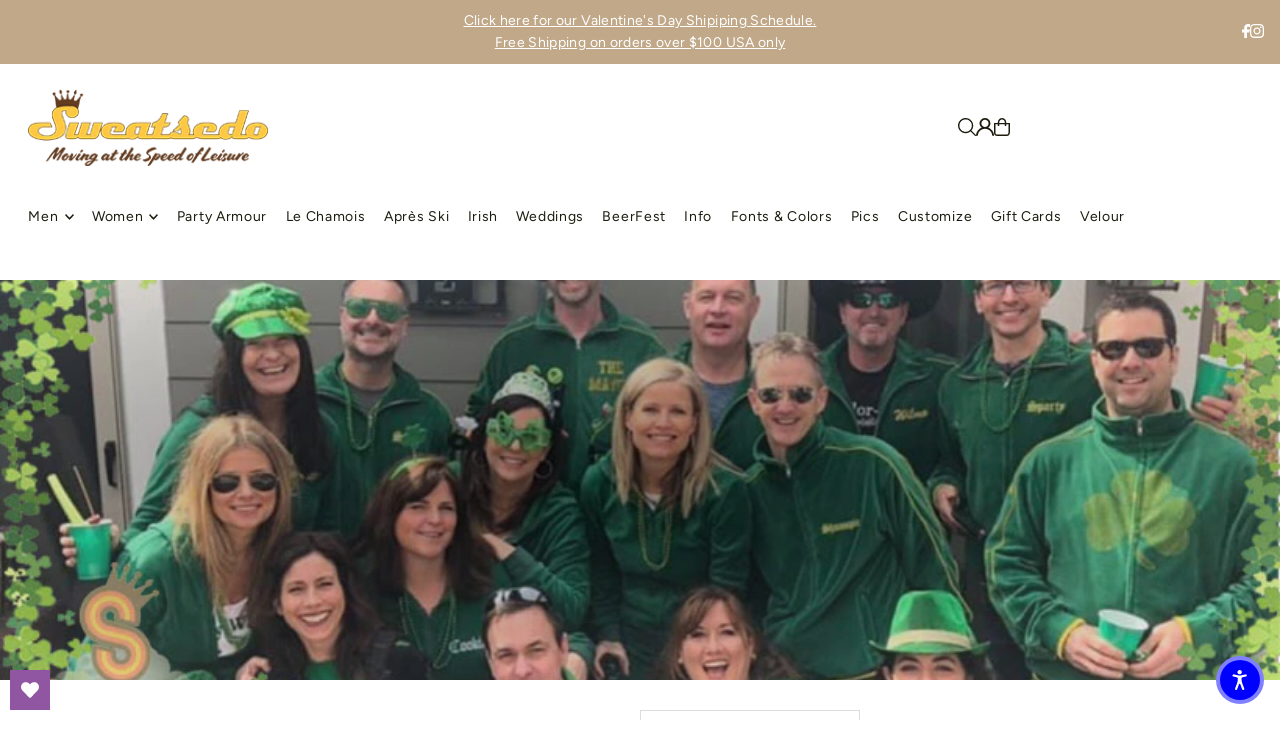

--- FILE ---
content_type: text/html; charset=utf-8
request_url: https://sweatsedo.com/products/burgundy?view=quick
body_size: 5652
content:


<div id="shopify-section-quickview" class="shopify-section">

<template data-html="content" id="quickview">
  <div
    class="product__inner-wrapper product__quickview-wrapper product-9831873483 js-quickview-wrapper"
    data-payment-button="false"
    data-product-id="9831873483"
    data-url="/products/burgundy"
    data-section-id="quickview"
    data-sale-format="percentage">

    <div
      class="product__section product-template prod-quickview">

      <script class="product-json" type="application/json">
  {
      "id": 9831873483,
      "title": "Burgundy",
      "handle": "burgundy",
      "description": "\u003cp\u003e\u003cstrong\u003eVelour Tracksuits for Men\u003c\/strong\u003e\u003c\/p\u003e\n\u003cp\u003eIt's a blend.  Spill a little here a little there no worries, Cabernet.\u003c\/p\u003e\n\u003cp\u003eOur mens velour sweat suits come as is with no logos or \u003ca href=\"\/pages\/embellish\" target=\"_blank\" rel=\"noopener noreferrer\" onclick=\"ezgu('embellish','_self');return false;\"\u003eembellishments\u003c\/a\u003e, but you can make it your own with custom fonts and embroidery.\u003cbr\u003e\u003cbr\u003e\u003cstrong\u003eProduct Specs\u003c\/strong\u003e\u003c\/p\u003e\n\u003cp\u003e-80% cotton and 20% polyester\u003cbr\u003e-Luxurious burgundy velour with black accents\u003cbr\u003e\u003cspan\u003e-Jacket with full front zipper (only the best with YKK) and two zippered pockets\u003c\/span\u003e\u003cbr\u003e-Pants come with two front pockets and one zippered back pocket\u003cbr\u003e\u003cspan\u003e-Pants have elastic \u0026amp; Drawstring in the waist\u003c\/span\u003e\u003c\/p\u003e\n\u003cmeta charset=\"utf-8\"\u003e\n\u003cp\u003e\u003ca href=\"https:\/\/ozio-lifestyles.myshopify.com\/pages\/mens-size-chart\" target=\"_blank\" rel=\"noopener noreferrer\" onclick=\"ezgu('mens-size-chart','_self');return false;\"\u003eClick Here for Men’s Sizing Chart\u003c\/a\u003e\u003c\/p\u003e\n\u003cp\u003eCustomize your Sweatsedo with embroidery, rhinestones, and a variety of fonts and colors. Use \u003cspan\u003ethe extra information box at the bottom of the order form for special instructions.\u003c\/span\u003e\u003c\/p\u003e\n\u003cp\u003e\u003ca href=\"https:\/\/ozio-lifestyles.myshopify.com\/pages\/embroidered-sweatsuits-customized-tracksuits\" target=\"_blank\" rel=\"noopener noreferrer\" onclick=\"ezgu('fonts-and-colors','_self');return false;\"\u003eClick Here to View Fonts \u0026amp; Colors\u003c\/a\u003e\u003c\/p\u003e\n\u003cp\u003e*This product is imported\u003c\/p\u003e\n\u003cp\u003e\u003cstrong\u003ePlace an Order Today\u003c\/strong\u003e\u003c\/p\u003e",
      "published_at": [25,50,12,3,8,2017,4,215,true,"PDT"],
      "created_at": [2,55,11,16,8,2017,3,228,true,"PDT"],
      "vendor": "Sweatsedo",
      "type": "Mens Sweatsedo",
      "tags": ["cf-size-large","cf-size-medium","cf-size-small","cf-size-x-large","cf-size-x-small","cf-size-xx-large","cf-size-xxx-large","cf-size-xxxx-large","cf-type-mens-sweatsedo","Mens Collection","Mens Tracksuit","Mens Tracksuits"],
      "price": 14450,
      "price_min": 14450,
      "price_max": 14450,
      "available": true,
      "unit_price_separator": "per",
      "price_varies": false,
      "compare_at_price": null,
      "compare_at_price_min": 0,
      "compare_at_price_max": 0,
      "compare_at_price_varies": false,
      "variants": [
        {
          "id": 40296996831341,
          "title": "X-Small",
          "option1": "X-Small",
          "option2": null,
          "option3": null,
          "sku": "",
          "featured_image": {
              "id": 4405185642605,
              "product_id": 4405185642605,
              "position": 1,
              "created_at": [25,50,12,3,8,2017,4,215,true,"PDT"],
              "updated_at": [2,55,11,16,8,2017,3,228,true,"PDT"],
              "alt": "burgundy, mens, velour, tracksuit, custom embroidery, rhinestones, sweatsuit, jumpsuit, sweatshirt, sweat pants, track pants, track jacket",
              "width": 1000,
              "height": 1500,
              "src": "\/\/sweatsedo.com\/cdn\/shop\/products\/fullsuit_burgundy_front_1500_19fc4be7-7bdd-4896-b971-141569b44e2f.jpg?v=1549061721"
          },
          "available": true,
          "options": ["X-Small"],
          "price": 14450,
          "unit_price_measurement": {
            "measured_type": null,
            "quantity_unit": null,
            "quantity_value": null,
            "reference_unit": null,
            "reference_value": null
          },
          "unit_price": null,
          "weight": 1814,
          "weight_unit": "lb",
          "weight_in_unit": 4.0,
          "compare_at_price": null,
          "inventory_management": null,
          "inventory_quantity": -7,
          "inventory_policy": "deny",
          "barcode": "",
          "featured_media": {
            "alt": "burgundy, mens, velour, tracksuit, custom embroidery, rhinestones, sweatsuit, jumpsuit, sweatshirt, sweat pants, track pants, track jacket",
            "id": 180835287149,
            "position": 1,
            "preview_image": {
              "aspect_ratio": 0.6666666666666666,
              "height": 1500,
              "width": 1000
            }
          }
        },
      
        {
          "id": 5712965959711,
          "title": "Small",
          "option1": "Small",
          "option2": null,
          "option3": null,
          "sku": "",
          "featured_image": {
              "id": 4405185642605,
              "product_id": 4405185642605,
              "position": 1,
              "created_at": [25,50,12,3,8,2017,4,215,true,"PDT"],
              "updated_at": [2,55,11,16,8,2017,3,228,true,"PDT"],
              "alt": "burgundy, mens, velour, tracksuit, custom embroidery, rhinestones, sweatsuit, jumpsuit, sweatshirt, sweat pants, track pants, track jacket",
              "width": 1000,
              "height": 1500,
              "src": "\/\/sweatsedo.com\/cdn\/shop\/products\/fullsuit_burgundy_front_1500_19fc4be7-7bdd-4896-b971-141569b44e2f.jpg?v=1549061721"
          },
          "available": true,
          "options": ["Small"],
          "price": 14450,
          "unit_price_measurement": {
            "measured_type": null,
            "quantity_unit": null,
            "quantity_value": null,
            "reference_unit": null,
            "reference_value": null
          },
          "unit_price": null,
          "weight": 1814,
          "weight_unit": "lb",
          "weight_in_unit": 4.0,
          "compare_at_price": null,
          "inventory_management": null,
          "inventory_quantity": -24,
          "inventory_policy": "deny",
          "barcode": "",
          "featured_media": {
            "alt": "burgundy, mens, velour, tracksuit, custom embroidery, rhinestones, sweatsuit, jumpsuit, sweatshirt, sweat pants, track pants, track jacket",
            "id": 180835287149,
            "position": 1,
            "preview_image": {
              "aspect_ratio": 0.6666666666666666,
              "height": 1500,
              "width": 1000
            }
          }
        },
      
        {
          "id": 32707025404013,
          "title": "Medium",
          "option1": "Medium",
          "option2": null,
          "option3": null,
          "sku": "",
          "featured_image": {
              "id": 4405185642605,
              "product_id": 4405185642605,
              "position": 1,
              "created_at": [25,50,12,3,8,2017,4,215,true,"PDT"],
              "updated_at": [2,55,11,16,8,2017,3,228,true,"PDT"],
              "alt": "burgundy, mens, velour, tracksuit, custom embroidery, rhinestones, sweatsuit, jumpsuit, sweatshirt, sweat pants, track pants, track jacket",
              "width": 1000,
              "height": 1500,
              "src": "\/\/sweatsedo.com\/cdn\/shop\/products\/fullsuit_burgundy_front_1500_19fc4be7-7bdd-4896-b971-141569b44e2f.jpg?v=1549061721"
          },
          "available": true,
          "options": ["Medium"],
          "price": 14450,
          "unit_price_measurement": {
            "measured_type": null,
            "quantity_unit": null,
            "quantity_value": null,
            "reference_unit": null,
            "reference_value": null
          },
          "unit_price": null,
          "weight": 1814,
          "weight_unit": "lb",
          "weight_in_unit": 4.0,
          "compare_at_price": null,
          "inventory_management": null,
          "inventory_quantity": -181,
          "inventory_policy": "deny",
          "barcode": "",
          "featured_media": {
            "alt": "burgundy, mens, velour, tracksuit, custom embroidery, rhinestones, sweatsuit, jumpsuit, sweatshirt, sweat pants, track pants, track jacket",
            "id": 180835287149,
            "position": 1,
            "preview_image": {
              "aspect_ratio": 0.6666666666666666,
              "height": 1500,
              "width": 1000
            }
          }
        },
      
        {
          "id": 33237008679021,
          "title": "Large",
          "option1": "Large",
          "option2": null,
          "option3": null,
          "sku": "",
          "featured_image": {
              "id": 4405185642605,
              "product_id": 4405185642605,
              "position": 1,
              "created_at": [25,50,12,3,8,2017,4,215,true,"PDT"],
              "updated_at": [2,55,11,16,8,2017,3,228,true,"PDT"],
              "alt": "burgundy, mens, velour, tracksuit, custom embroidery, rhinestones, sweatsuit, jumpsuit, sweatshirt, sweat pants, track pants, track jacket",
              "width": 1000,
              "height": 1500,
              "src": "\/\/sweatsedo.com\/cdn\/shop\/products\/fullsuit_burgundy_front_1500_19fc4be7-7bdd-4896-b971-141569b44e2f.jpg?v=1549061721"
          },
          "available": true,
          "options": ["Large"],
          "price": 14450,
          "unit_price_measurement": {
            "measured_type": null,
            "quantity_unit": null,
            "quantity_value": null,
            "reference_unit": null,
            "reference_value": null
          },
          "unit_price": null,
          "weight": 1814,
          "weight_unit": "lb",
          "weight_in_unit": 4.0,
          "compare_at_price": null,
          "inventory_management": null,
          "inventory_quantity": -217,
          "inventory_policy": "deny",
          "barcode": "",
          "featured_media": {
            "alt": "burgundy, mens, velour, tracksuit, custom embroidery, rhinestones, sweatsuit, jumpsuit, sweatshirt, sweat pants, track pants, track jacket",
            "id": 180835287149,
            "position": 1,
            "preview_image": {
              "aspect_ratio": 0.6666666666666666,
              "height": 1500,
              "width": 1000
            }
          }
        },
      
        {
          "id": 32479629541485,
          "title": "X-Large",
          "option1": "X-Large",
          "option2": null,
          "option3": null,
          "sku": "",
          "featured_image": {
              "id": 4405185642605,
              "product_id": 4405185642605,
              "position": 1,
              "created_at": [25,50,12,3,8,2017,4,215,true,"PDT"],
              "updated_at": [2,55,11,16,8,2017,3,228,true,"PDT"],
              "alt": "burgundy, mens, velour, tracksuit, custom embroidery, rhinestones, sweatsuit, jumpsuit, sweatshirt, sweat pants, track pants, track jacket",
              "width": 1000,
              "height": 1500,
              "src": "\/\/sweatsedo.com\/cdn\/shop\/products\/fullsuit_burgundy_front_1500_19fc4be7-7bdd-4896-b971-141569b44e2f.jpg?v=1549061721"
          },
          "available": true,
          "options": ["X-Large"],
          "price": 14450,
          "unit_price_measurement": {
            "measured_type": null,
            "quantity_unit": null,
            "quantity_value": null,
            "reference_unit": null,
            "reference_value": null
          },
          "unit_price": null,
          "weight": 1814,
          "weight_unit": "lb",
          "weight_in_unit": 4.0,
          "compare_at_price": null,
          "inventory_management": null,
          "inventory_quantity": -224,
          "inventory_policy": "deny",
          "barcode": "",
          "featured_media": {
            "alt": "burgundy, mens, velour, tracksuit, custom embroidery, rhinestones, sweatsuit, jumpsuit, sweatshirt, sweat pants, track pants, track jacket",
            "id": 180835287149,
            "position": 1,
            "preview_image": {
              "aspect_ratio": 0.6666666666666666,
              "height": 1500,
              "width": 1000
            }
          }
        },
      
        {
          "id": 37152468491,
          "title": "XX-Large",
          "option1": "XX-Large",
          "option2": null,
          "option3": null,
          "sku": "812640022720",
          "featured_image": {
              "id": 4405185642605,
              "product_id": 4405185642605,
              "position": 1,
              "created_at": [25,50,12,3,8,2017,4,215,true,"PDT"],
              "updated_at": [2,55,11,16,8,2017,3,228,true,"PDT"],
              "alt": "burgundy, mens, velour, tracksuit, custom embroidery, rhinestones, sweatsuit, jumpsuit, sweatshirt, sweat pants, track pants, track jacket",
              "width": 1000,
              "height": 1500,
              "src": "\/\/sweatsedo.com\/cdn\/shop\/products\/fullsuit_burgundy_front_1500_19fc4be7-7bdd-4896-b971-141569b44e2f.jpg?v=1549061721"
          },
          "available": true,
          "options": ["XX-Large"],
          "price": 14450,
          "unit_price_measurement": {
            "measured_type": null,
            "quantity_unit": null,
            "quantity_value": null,
            "reference_unit": null,
            "reference_value": null
          },
          "unit_price": null,
          "weight": 1814,
          "weight_unit": "lb",
          "weight_in_unit": 4.0,
          "compare_at_price": null,
          "inventory_management": null,
          "inventory_quantity": -48,
          "inventory_policy": "deny",
          "barcode": "",
          "featured_media": {
            "alt": "burgundy, mens, velour, tracksuit, custom embroidery, rhinestones, sweatsuit, jumpsuit, sweatshirt, sweat pants, track pants, track jacket",
            "id": 180835287149,
            "position": 1,
            "preview_image": {
              "aspect_ratio": 0.6666666666666666,
              "height": 1500,
              "width": 1000
            }
          }
        },
      
        {
          "id": 33258927816813,
          "title": "XXX-Large",
          "option1": "XXX-Large",
          "option2": null,
          "option3": null,
          "sku": "",
          "featured_image": {
              "id": 4405185642605,
              "product_id": 4405185642605,
              "position": 1,
              "created_at": [25,50,12,3,8,2017,4,215,true,"PDT"],
              "updated_at": [2,55,11,16,8,2017,3,228,true,"PDT"],
              "alt": "burgundy, mens, velour, tracksuit, custom embroidery, rhinestones, sweatsuit, jumpsuit, sweatshirt, sweat pants, track pants, track jacket",
              "width": 1000,
              "height": 1500,
              "src": "\/\/sweatsedo.com\/cdn\/shop\/products\/fullsuit_burgundy_front_1500_19fc4be7-7bdd-4896-b971-141569b44e2f.jpg?v=1549061721"
          },
          "available": true,
          "options": ["XXX-Large"],
          "price": 14450,
          "unit_price_measurement": {
            "measured_type": null,
            "quantity_unit": null,
            "quantity_value": null,
            "reference_unit": null,
            "reference_value": null
          },
          "unit_price": null,
          "weight": 1814,
          "weight_unit": "lb",
          "weight_in_unit": 4.0,
          "compare_at_price": null,
          "inventory_management": null,
          "inventory_quantity": -42,
          "inventory_policy": "deny",
          "barcode": "",
          "featured_media": {
            "alt": "burgundy, mens, velour, tracksuit, custom embroidery, rhinestones, sweatsuit, jumpsuit, sweatshirt, sweat pants, track pants, track jacket",
            "id": 180835287149,
            "position": 1,
            "preview_image": {
              "aspect_ratio": 0.6666666666666666,
              "height": 1500,
              "width": 1000
            }
          }
        },
      
        {
          "id": 29077093351533,
          "title": "XXXX-Large",
          "option1": "XXXX-Large",
          "option2": null,
          "option3": null,
          "sku": "",
          "featured_image": {
              "id": 4405185642605,
              "product_id": 4405185642605,
              "position": 1,
              "created_at": [25,50,12,3,8,2017,4,215,true,"PDT"],
              "updated_at": [2,55,11,16,8,2017,3,228,true,"PDT"],
              "alt": "burgundy, mens, velour, tracksuit, custom embroidery, rhinestones, sweatsuit, jumpsuit, sweatshirt, sweat pants, track pants, track jacket",
              "width": 1000,
              "height": 1500,
              "src": "\/\/sweatsedo.com\/cdn\/shop\/products\/fullsuit_burgundy_front_1500_19fc4be7-7bdd-4896-b971-141569b44e2f.jpg?v=1549061721"
          },
          "available": true,
          "options": ["XXXX-Large"],
          "price": 14450,
          "unit_price_measurement": {
            "measured_type": null,
            "quantity_unit": null,
            "quantity_value": null,
            "reference_unit": null,
            "reference_value": null
          },
          "unit_price": null,
          "weight": 1814,
          "weight_unit": "lb",
          "weight_in_unit": 4.0,
          "compare_at_price": null,
          "inventory_management": null,
          "inventory_quantity": 10,
          "inventory_policy": "deny",
          "barcode": "",
          "featured_media": {
            "alt": "burgundy, mens, velour, tracksuit, custom embroidery, rhinestones, sweatsuit, jumpsuit, sweatshirt, sweat pants, track pants, track jacket",
            "id": 180835287149,
            "position": 1,
            "preview_image": {
              "aspect_ratio": 0.6666666666666666,
              "height": 1500,
              "width": 1000
            }
          }
        }
      ],
      "images": ["\/\/sweatsedo.com\/cdn\/shop\/products\/fullsuit_burgundy_front_1500_19fc4be7-7bdd-4896-b971-141569b44e2f.jpg?v=1549061721","\/\/sweatsedo.com\/cdn\/shop\/products\/Back_in_the_burgundy_suit_back_1500.jpg?v=1549061721","\/\/sweatsedo.com\/cdn\/shop\/products\/fullsuit_c7e50919-6219-43fc-acf5-c90cbddcd904.jpg?v=1662145655","\/\/sweatsedo.com\/cdn\/shop\/products\/Back_in_the_burgundy_jacket_fronts_1500.jpg?v=1662145655","\/\/sweatsedo.com\/cdn\/shop\/products\/Back_in_the_burgundy_jacket_back1500.jpg?v=1662145655","\/\/sweatsedo.com\/cdn\/shop\/products\/Back_in_the_burgundy_front_pants1500.jpg?v=1662145655","\/\/sweatsedo.com\/cdn\/shop\/products\/Back_in_the_burgundy_pants_back_1500.jpg?v=1662145655"],
      "featured_image": "\/\/sweatsedo.com\/cdn\/shop\/products\/fullsuit_burgundy_front_1500_19fc4be7-7bdd-4896-b971-141569b44e2f.jpg?v=1549061721",
      "featured_media": {"alt":"burgundy, mens, velour, tracksuit, custom embroidery, rhinestones, sweatsuit, jumpsuit, sweatshirt, sweat pants, track pants, track jacket","id":180835287149,"position":1,"preview_image":{"aspect_ratio":0.667,"height":1500,"width":1000,"src":"\/\/sweatsedo.com\/cdn\/shop\/products\/fullsuit_burgundy_front_1500_19fc4be7-7bdd-4896-b971-141569b44e2f.jpg?v=1549061721"},"aspect_ratio":0.667,"height":1500,"media_type":"image","src":"\/\/sweatsedo.com\/cdn\/shop\/products\/fullsuit_burgundy_front_1500_19fc4be7-7bdd-4896-b971-141569b44e2f.jpg?v=1549061721","width":1000},
      "featured_media_id": 180835287149,
      "options": ["Size"],
      "url": "\/products\/burgundy",
      "media": [
        {
          "alt": "burgundy, mens, velour, tracksuit, custom embroidery, rhinestones, sweatsuit, jumpsuit, sweatshirt, sweat pants, track pants, track jacket",
          "id": 180835287149,
          "position": 1,
          "preview_image": {
            "aspect_ratio": 0.6666666666666666,
            "height": 1500,
            "width": 1000
          },
          "aspect_ratio": 0.6666666666666666,
          "height": 1500,
          "media_type": "image",
          "src": {"alt":"burgundy, mens, velour, tracksuit, custom embroidery, rhinestones, sweatsuit, jumpsuit, sweatshirt, sweat pants, track pants, track jacket","id":180835287149,"position":1,"preview_image":{"aspect_ratio":0.667,"height":1500,"width":1000,"src":"\/\/sweatsedo.com\/cdn\/shop\/products\/fullsuit_burgundy_front_1500_19fc4be7-7bdd-4896-b971-141569b44e2f.jpg?v=1549061721"},"aspect_ratio":0.667,"height":1500,"media_type":"image","src":"\/\/sweatsedo.com\/cdn\/shop\/products\/fullsuit_burgundy_front_1500_19fc4be7-7bdd-4896-b971-141569b44e2f.jpg?v=1549061721","width":1000},
          "width": 1000
        },
    
        {
          "alt": "burgundy, mens, velour, tracksuit, custom embroidery, rhinestones, sweatsuit, jumpsuit, sweatshirt, sweat pants, track pants, track jacket",
          "id": 180835319917,
          "position": 2,
          "preview_image": {
            "aspect_ratio": 0.6666666666666666,
            "height": 1500,
            "width": 1000
          },
          "aspect_ratio": 0.6666666666666666,
          "height": 1500,
          "media_type": "image",
          "src": {"alt":"burgundy, mens, velour, tracksuit, custom embroidery, rhinestones, sweatsuit, jumpsuit, sweatshirt, sweat pants, track pants, track jacket","id":180835319917,"position":2,"preview_image":{"aspect_ratio":0.667,"height":1500,"width":1000,"src":"\/\/sweatsedo.com\/cdn\/shop\/products\/Back_in_the_burgundy_suit_back_1500.jpg?v=1549061721"},"aspect_ratio":0.667,"height":1500,"media_type":"image","src":"\/\/sweatsedo.com\/cdn\/shop\/products\/Back_in_the_burgundy_suit_back_1500.jpg?v=1549061721","width":1000},
          "width": 1000
        },
    
        {
          "alt": "burgundy, mens, velour, tracksuit, custom embroidery, rhinestones, sweatsuit, jumpsuit, sweatshirt, sweat pants, track pants, track jacket",
          "id": 21808843653229,
          "position": 3,
          "preview_image": {
            "aspect_ratio": 0.6666666666666666,
            "height": 1500,
            "width": 1000
          },
          "aspect_ratio": 0.6666666666666666,
          "height": 1500,
          "media_type": "image",
          "src": {"alt":"burgundy, mens, velour, tracksuit, custom embroidery, rhinestones, sweatsuit, jumpsuit, sweatshirt, sweat pants, track pants, track jacket","id":21808843653229,"position":3,"preview_image":{"aspect_ratio":0.667,"height":1500,"width":1000,"src":"\/\/sweatsedo.com\/cdn\/shop\/products\/fullsuit_c7e50919-6219-43fc-acf5-c90cbddcd904.jpg?v=1662145655"},"aspect_ratio":0.667,"height":1500,"media_type":"image","src":"\/\/sweatsedo.com\/cdn\/shop\/products\/fullsuit_c7e50919-6219-43fc-acf5-c90cbddcd904.jpg?v=1662145655","width":1000},
          "width": 1000
        },
    
        {
          "alt": "burgundy, mens, velour, tracksuit, custom embroidery, rhinestones, sweatsuit, jumpsuit, sweatshirt, sweat pants, track pants, track jacket",
          "id": 180835352685,
          "position": 4,
          "preview_image": {
            "aspect_ratio": 0.6666666666666666,
            "height": 1500,
            "width": 1000
          },
          "aspect_ratio": 0.6666666666666666,
          "height": 1500,
          "media_type": "image",
          "src": {"alt":"burgundy, mens, velour, tracksuit, custom embroidery, rhinestones, sweatsuit, jumpsuit, sweatshirt, sweat pants, track pants, track jacket","id":180835352685,"position":4,"preview_image":{"aspect_ratio":0.667,"height":1500,"width":1000,"src":"\/\/sweatsedo.com\/cdn\/shop\/products\/Back_in_the_burgundy_jacket_fronts_1500.jpg?v=1662145655"},"aspect_ratio":0.667,"height":1500,"media_type":"image","src":"\/\/sweatsedo.com\/cdn\/shop\/products\/Back_in_the_burgundy_jacket_fronts_1500.jpg?v=1662145655","width":1000},
          "width": 1000
        },
    
        {
          "alt": "burgundy, mens, velour, tracksuit, custom embroidery, rhinestones, sweatsuit, jumpsuit, sweatshirt, sweat pants, track pants, track jacket",
          "id": 180835385453,
          "position": 5,
          "preview_image": {
            "aspect_ratio": 0.6666666666666666,
            "height": 1500,
            "width": 1000
          },
          "aspect_ratio": 0.6666666666666666,
          "height": 1500,
          "media_type": "image",
          "src": {"alt":"burgundy, mens, velour, tracksuit, custom embroidery, rhinestones, sweatsuit, jumpsuit, sweatshirt, sweat pants, track pants, track jacket","id":180835385453,"position":5,"preview_image":{"aspect_ratio":0.667,"height":1500,"width":1000,"src":"\/\/sweatsedo.com\/cdn\/shop\/products\/Back_in_the_burgundy_jacket_back1500.jpg?v=1662145655"},"aspect_ratio":0.667,"height":1500,"media_type":"image","src":"\/\/sweatsedo.com\/cdn\/shop\/products\/Back_in_the_burgundy_jacket_back1500.jpg?v=1662145655","width":1000},
          "width": 1000
        },
    
        {
          "alt": "burgundy, mens, velour, tracksuit, custom embroidery, rhinestones, sweatsuit, jumpsuit, sweatshirt, sweat pants, track pants, track jacket",
          "id": 180835418221,
          "position": 6,
          "preview_image": {
            "aspect_ratio": 0.6666666666666666,
            "height": 1500,
            "width": 1000
          },
          "aspect_ratio": 0.6666666666666666,
          "height": 1500,
          "media_type": "image",
          "src": {"alt":"burgundy, mens, velour, tracksuit, custom embroidery, rhinestones, sweatsuit, jumpsuit, sweatshirt, sweat pants, track pants, track jacket","id":180835418221,"position":6,"preview_image":{"aspect_ratio":0.667,"height":1500,"width":1000,"src":"\/\/sweatsedo.com\/cdn\/shop\/products\/Back_in_the_burgundy_front_pants1500.jpg?v=1662145655"},"aspect_ratio":0.667,"height":1500,"media_type":"image","src":"\/\/sweatsedo.com\/cdn\/shop\/products\/Back_in_the_burgundy_front_pants1500.jpg?v=1662145655","width":1000},
          "width": 1000
        },
    
        {
          "alt": "burgundy, mens, velour, tracksuit, custom embroidery, rhinestones, sweatsuit, jumpsuit, sweatshirt, sweat pants, track pants, track jacket",
          "id": 180835450989,
          "position": 7,
          "preview_image": {
            "aspect_ratio": 0.6666666666666666,
            "height": 1500,
            "width": 1000
          },
          "aspect_ratio": 0.6666666666666666,
          "height": 1500,
          "media_type": "image",
          "src": {"alt":"burgundy, mens, velour, tracksuit, custom embroidery, rhinestones, sweatsuit, jumpsuit, sweatshirt, sweat pants, track pants, track jacket","id":180835450989,"position":7,"preview_image":{"aspect_ratio":0.667,"height":1500,"width":1000,"src":"\/\/sweatsedo.com\/cdn\/shop\/products\/Back_in_the_burgundy_pants_back_1500.jpg?v=1662145655"},"aspect_ratio":0.667,"height":1500,"media_type":"image","src":"\/\/sweatsedo.com\/cdn\/shop\/products\/Back_in_the_burgundy_pants_back_1500.jpg?v=1662145655","width":1000},
          "width": 1000
        }
    ]
  }
</script>


      <div
        class="grid_wrapper product__section-content">
        
        

        <div class="quickview-gallery product__section-images product-9831873483 span-6 md-span-6 sm-span-6 auto carousel-container js-product-gallery"
           data-product-single-media-group data-gallery-config='{
        "thumbPosition": "bottom",
        "thumbsShown": "4",
        "enableVideoLooping": "false",
        "navStyle": "arrows",
        "mainSlider": true,
        "thumbSlider": true,
        "productId": 9831873483,
        "isQuick": true
        }'
           data-static-gallery>
           
             




<div id="slider" class="span-12 auto ">
    <div class="slides product-image-container carousel carousel-main js-carousel-main" data-product-id="9831873483">
      
        <div class="image-slide carousel-cell" data-image-id="180835287149" data-slide-index="0" tabindex="-1">
          <div class="product-media-container product-media--180835287149 image"
          data-product-single-media-wrapper
          
          
          
          data-thumbnail-id="product-template-180835287149"
          data-media-id="product-template-180835287149">
            


              <div class="box-ratio" style="padding-bottom: 150.0%;">
                <img src="//sweatsedo.com/cdn/shop/products/fullsuit_burgundy_front_1500_19fc4be7-7bdd-4896-b971-141569b44e2f.jpg?v=1549061721&amp;width=1200" alt="burgundy, mens, velour, tracksuit, custom embroidery, rhinestones, sweatsuit, jumpsuit, sweatshirt, sweat pants, track pants, track jacket" srcset="//sweatsedo.com/cdn/shop/products/fullsuit_burgundy_front_1500_19fc4be7-7bdd-4896-b971-141569b44e2f.jpg?v=1549061721&amp;width=200 200w, //sweatsedo.com/cdn/shop/products/fullsuit_burgundy_front_1500_19fc4be7-7bdd-4896-b971-141569b44e2f.jpg?v=1549061721&amp;width=300 300w, //sweatsedo.com/cdn/shop/products/fullsuit_burgundy_front_1500_19fc4be7-7bdd-4896-b971-141569b44e2f.jpg?v=1549061721&amp;width=400 400w, //sweatsedo.com/cdn/shop/products/fullsuit_burgundy_front_1500_19fc4be7-7bdd-4896-b971-141569b44e2f.jpg?v=1549061721&amp;width=500 500w, //sweatsedo.com/cdn/shop/products/fullsuit_burgundy_front_1500_19fc4be7-7bdd-4896-b971-141569b44e2f.jpg?v=1549061721&amp;width=600 600w, //sweatsedo.com/cdn/shop/products/fullsuit_burgundy_front_1500_19fc4be7-7bdd-4896-b971-141569b44e2f.jpg?v=1549061721&amp;width=700 700w, //sweatsedo.com/cdn/shop/products/fullsuit_burgundy_front_1500_19fc4be7-7bdd-4896-b971-141569b44e2f.jpg?v=1549061721&amp;width=800 800w, //sweatsedo.com/cdn/shop/products/fullsuit_burgundy_front_1500_19fc4be7-7bdd-4896-b971-141569b44e2f.jpg?v=1549061721&amp;width=1000 1000w, //sweatsedo.com/cdn/shop/products/fullsuit_burgundy_front_1500_19fc4be7-7bdd-4896-b971-141569b44e2f.jpg?v=1549061721&amp;width=1200 1200w" width="1200" height="1800" loading="lazy" fetchpriority="auto" sizes="
                (min-width: 1601px) 2000px,
                (min-width: 768px) and (max-width: 1600px) 1200px,
                (max-width: 767px) 100vw, 900px
              " data-zoom-src="//sweatsedo.com/cdn/shop/products/fullsuit_burgundy_front_1500_19fc4be7-7bdd-4896-b971-141569b44e2f.jpg?v=1549061721&amp;width=2400" class="product__image" data-aspect-ratio="0.6666666666666666" data-width="1000" data-height="1500">
              </div>
              <noscript><img src="//sweatsedo.com/cdn/shop/products/fullsuit_burgundy_front_1500_19fc4be7-7bdd-4896-b971-141569b44e2f.jpg?v=1549061721&amp;width=1200" alt="burgundy, mens, velour, tracksuit, custom embroidery, rhinestones, sweatsuit, jumpsuit, sweatshirt, sweat pants, track pants, track jacket" srcset="//sweatsedo.com/cdn/shop/products/fullsuit_burgundy_front_1500_19fc4be7-7bdd-4896-b971-141569b44e2f.jpg?v=1549061721&amp;width=352 352w, //sweatsedo.com/cdn/shop/products/fullsuit_burgundy_front_1500_19fc4be7-7bdd-4896-b971-141569b44e2f.jpg?v=1549061721&amp;width=832 832w, //sweatsedo.com/cdn/shop/products/fullsuit_burgundy_front_1500_19fc4be7-7bdd-4896-b971-141569b44e2f.jpg?v=1549061721&amp;width=1200 1200w" width="1200" height="1800"></noscript>

              

              
          </div>
          <noscript>
            <img id="9831873483" class="product-main-image" src="//sweatsedo.com/cdn/shop/products/fullsuit_burgundy_front_1500_19fc4be7-7bdd-4896-b971-141569b44e2f.jpg?v=1549061721&width=800" alt='burgundy, mens, velour, tracksuit, custom embroidery, rhinestones, sweatsuit, jumpsuit, sweatshirt, sweat pants, track pants, track jacket'/>
          </noscript>
        </div>
      
        <div class="image-slide carousel-cell" data-image-id="180835319917" data-slide-index="1" tabindex="-1">
          <div class="product-media-container product-media--180835319917 image"
          data-product-single-media-wrapper
          
          
          
          data-thumbnail-id="product-template-180835319917"
          data-media-id="product-template-180835319917">
            


              <div class="box-ratio" style="padding-bottom: 150.0%;">
                <img src="//sweatsedo.com/cdn/shop/products/Back_in_the_burgundy_suit_back_1500.jpg?v=1549061721&amp;width=1200" alt="burgundy, mens, velour, tracksuit, custom embroidery, rhinestones, sweatsuit, jumpsuit, sweatshirt, sweat pants, track pants, track jacket" srcset="//sweatsedo.com/cdn/shop/products/Back_in_the_burgundy_suit_back_1500.jpg?v=1549061721&amp;width=200 200w, //sweatsedo.com/cdn/shop/products/Back_in_the_burgundy_suit_back_1500.jpg?v=1549061721&amp;width=300 300w, //sweatsedo.com/cdn/shop/products/Back_in_the_burgundy_suit_back_1500.jpg?v=1549061721&amp;width=400 400w, //sweatsedo.com/cdn/shop/products/Back_in_the_burgundy_suit_back_1500.jpg?v=1549061721&amp;width=500 500w, //sweatsedo.com/cdn/shop/products/Back_in_the_burgundy_suit_back_1500.jpg?v=1549061721&amp;width=600 600w, //sweatsedo.com/cdn/shop/products/Back_in_the_burgundy_suit_back_1500.jpg?v=1549061721&amp;width=700 700w, //sweatsedo.com/cdn/shop/products/Back_in_the_burgundy_suit_back_1500.jpg?v=1549061721&amp;width=800 800w, //sweatsedo.com/cdn/shop/products/Back_in_the_burgundy_suit_back_1500.jpg?v=1549061721&amp;width=1000 1000w, //sweatsedo.com/cdn/shop/products/Back_in_the_burgundy_suit_back_1500.jpg?v=1549061721&amp;width=1200 1200w" width="1200" height="1800" loading="lazy" fetchpriority="auto" sizes="
                (min-width: 1601px) 2000px,
                (min-width: 768px) and (max-width: 1600px) 1200px,
                (max-width: 767px) 100vw, 900px
              " data-zoom-src="//sweatsedo.com/cdn/shop/products/Back_in_the_burgundy_suit_back_1500.jpg?v=1549061721&amp;width=2400" class="product__image" data-aspect-ratio="0.6666666666666666" data-width="1000" data-height="1500">
              </div>
              <noscript><img src="//sweatsedo.com/cdn/shop/products/Back_in_the_burgundy_suit_back_1500.jpg?v=1549061721&amp;width=1200" alt="burgundy, mens, velour, tracksuit, custom embroidery, rhinestones, sweatsuit, jumpsuit, sweatshirt, sweat pants, track pants, track jacket" srcset="//sweatsedo.com/cdn/shop/products/Back_in_the_burgundy_suit_back_1500.jpg?v=1549061721&amp;width=352 352w, //sweatsedo.com/cdn/shop/products/Back_in_the_burgundy_suit_back_1500.jpg?v=1549061721&amp;width=832 832w, //sweatsedo.com/cdn/shop/products/Back_in_the_burgundy_suit_back_1500.jpg?v=1549061721&amp;width=1200 1200w" width="1200" height="1800"></noscript>

              

              
          </div>
          <noscript>
            <img id="9831873483" class="product-main-image" src="//sweatsedo.com/cdn/shop/products/Back_in_the_burgundy_suit_back_1500.jpg?v=1549061721&width=800" alt='burgundy, mens, velour, tracksuit, custom embroidery, rhinestones, sweatsuit, jumpsuit, sweatshirt, sweat pants, track pants, track jacket'/>
          </noscript>
        </div>
      
        <div class="image-slide carousel-cell" data-image-id="21808843653229" data-slide-index="2" tabindex="-1">
          <div class="product-media-container product-media--21808843653229 image"
          data-product-single-media-wrapper
          
          
          
          data-thumbnail-id="product-template-21808843653229"
          data-media-id="product-template-21808843653229">
            


              <div class="box-ratio" style="padding-bottom: 150.0%;">
                <img src="//sweatsedo.com/cdn/shop/products/fullsuit_c7e50919-6219-43fc-acf5-c90cbddcd904.jpg?v=1662145655&amp;width=1200" alt="burgundy, mens, velour, tracksuit, custom embroidery, rhinestones, sweatsuit, jumpsuit, sweatshirt, sweat pants, track pants, track jacket" srcset="//sweatsedo.com/cdn/shop/products/fullsuit_c7e50919-6219-43fc-acf5-c90cbddcd904.jpg?v=1662145655&amp;width=200 200w, //sweatsedo.com/cdn/shop/products/fullsuit_c7e50919-6219-43fc-acf5-c90cbddcd904.jpg?v=1662145655&amp;width=300 300w, //sweatsedo.com/cdn/shop/products/fullsuit_c7e50919-6219-43fc-acf5-c90cbddcd904.jpg?v=1662145655&amp;width=400 400w, //sweatsedo.com/cdn/shop/products/fullsuit_c7e50919-6219-43fc-acf5-c90cbddcd904.jpg?v=1662145655&amp;width=500 500w, //sweatsedo.com/cdn/shop/products/fullsuit_c7e50919-6219-43fc-acf5-c90cbddcd904.jpg?v=1662145655&amp;width=600 600w, //sweatsedo.com/cdn/shop/products/fullsuit_c7e50919-6219-43fc-acf5-c90cbddcd904.jpg?v=1662145655&amp;width=700 700w, //sweatsedo.com/cdn/shop/products/fullsuit_c7e50919-6219-43fc-acf5-c90cbddcd904.jpg?v=1662145655&amp;width=800 800w, //sweatsedo.com/cdn/shop/products/fullsuit_c7e50919-6219-43fc-acf5-c90cbddcd904.jpg?v=1662145655&amp;width=1000 1000w, //sweatsedo.com/cdn/shop/products/fullsuit_c7e50919-6219-43fc-acf5-c90cbddcd904.jpg?v=1662145655&amp;width=1200 1200w" width="1200" height="1800" loading="lazy" fetchpriority="auto" sizes="
                (min-width: 1601px) 2000px,
                (min-width: 768px) and (max-width: 1600px) 1200px,
                (max-width: 767px) 100vw, 900px
              " data-zoom-src="//sweatsedo.com/cdn/shop/products/fullsuit_c7e50919-6219-43fc-acf5-c90cbddcd904.jpg?v=1662145655&amp;width=2400" class="product__image" data-aspect-ratio="0.6666666666666666" data-width="1000" data-height="1500">
              </div>
              <noscript><img src="//sweatsedo.com/cdn/shop/products/fullsuit_c7e50919-6219-43fc-acf5-c90cbddcd904.jpg?v=1662145655&amp;width=1200" alt="burgundy, mens, velour, tracksuit, custom embroidery, rhinestones, sweatsuit, jumpsuit, sweatshirt, sweat pants, track pants, track jacket" srcset="//sweatsedo.com/cdn/shop/products/fullsuit_c7e50919-6219-43fc-acf5-c90cbddcd904.jpg?v=1662145655&amp;width=352 352w, //sweatsedo.com/cdn/shop/products/fullsuit_c7e50919-6219-43fc-acf5-c90cbddcd904.jpg?v=1662145655&amp;width=832 832w, //sweatsedo.com/cdn/shop/products/fullsuit_c7e50919-6219-43fc-acf5-c90cbddcd904.jpg?v=1662145655&amp;width=1200 1200w" width="1200" height="1800"></noscript>

              

              
          </div>
          <noscript>
            <img id="9831873483" class="product-main-image" src="//sweatsedo.com/cdn/shop/products/fullsuit_c7e50919-6219-43fc-acf5-c90cbddcd904.jpg?v=1662145655&width=800" alt='burgundy, mens, velour, tracksuit, custom embroidery, rhinestones, sweatsuit, jumpsuit, sweatshirt, sweat pants, track pants, track jacket'/>
          </noscript>
        </div>
      
        <div class="image-slide carousel-cell" data-image-id="180835352685" data-slide-index="3" tabindex="-1">
          <div class="product-media-container product-media--180835352685 image"
          data-product-single-media-wrapper
          
          
          
          data-thumbnail-id="product-template-180835352685"
          data-media-id="product-template-180835352685">
            


              <div class="box-ratio" style="padding-bottom: 150.0%;">
                <img src="//sweatsedo.com/cdn/shop/products/Back_in_the_burgundy_jacket_fronts_1500.jpg?v=1662145655&amp;width=1200" alt="burgundy, mens, velour, tracksuit, custom embroidery, rhinestones, sweatsuit, jumpsuit, sweatshirt, sweat pants, track pants, track jacket" srcset="//sweatsedo.com/cdn/shop/products/Back_in_the_burgundy_jacket_fronts_1500.jpg?v=1662145655&amp;width=200 200w, //sweatsedo.com/cdn/shop/products/Back_in_the_burgundy_jacket_fronts_1500.jpg?v=1662145655&amp;width=300 300w, //sweatsedo.com/cdn/shop/products/Back_in_the_burgundy_jacket_fronts_1500.jpg?v=1662145655&amp;width=400 400w, //sweatsedo.com/cdn/shop/products/Back_in_the_burgundy_jacket_fronts_1500.jpg?v=1662145655&amp;width=500 500w, //sweatsedo.com/cdn/shop/products/Back_in_the_burgundy_jacket_fronts_1500.jpg?v=1662145655&amp;width=600 600w, //sweatsedo.com/cdn/shop/products/Back_in_the_burgundy_jacket_fronts_1500.jpg?v=1662145655&amp;width=700 700w, //sweatsedo.com/cdn/shop/products/Back_in_the_burgundy_jacket_fronts_1500.jpg?v=1662145655&amp;width=800 800w, //sweatsedo.com/cdn/shop/products/Back_in_the_burgundy_jacket_fronts_1500.jpg?v=1662145655&amp;width=1000 1000w, //sweatsedo.com/cdn/shop/products/Back_in_the_burgundy_jacket_fronts_1500.jpg?v=1662145655&amp;width=1200 1200w" width="1200" height="1800" loading="lazy" fetchpriority="auto" sizes="
                (min-width: 1601px) 2000px,
                (min-width: 768px) and (max-width: 1600px) 1200px,
                (max-width: 767px) 100vw, 900px
              " data-zoom-src="//sweatsedo.com/cdn/shop/products/Back_in_the_burgundy_jacket_fronts_1500.jpg?v=1662145655&amp;width=2400" class="product__image" data-aspect-ratio="0.6666666666666666" data-width="1000" data-height="1500">
              </div>
              <noscript><img src="//sweatsedo.com/cdn/shop/products/Back_in_the_burgundy_jacket_fronts_1500.jpg?v=1662145655&amp;width=1200" alt="burgundy, mens, velour, tracksuit, custom embroidery, rhinestones, sweatsuit, jumpsuit, sweatshirt, sweat pants, track pants, track jacket" srcset="//sweatsedo.com/cdn/shop/products/Back_in_the_burgundy_jacket_fronts_1500.jpg?v=1662145655&amp;width=352 352w, //sweatsedo.com/cdn/shop/products/Back_in_the_burgundy_jacket_fronts_1500.jpg?v=1662145655&amp;width=832 832w, //sweatsedo.com/cdn/shop/products/Back_in_the_burgundy_jacket_fronts_1500.jpg?v=1662145655&amp;width=1200 1200w" width="1200" height="1800"></noscript>

              

              
          </div>
          <noscript>
            <img id="9831873483" class="product-main-image" src="//sweatsedo.com/cdn/shop/products/Back_in_the_burgundy_jacket_fronts_1500.jpg?v=1662145655&width=800" alt='burgundy, mens, velour, tracksuit, custom embroidery, rhinestones, sweatsuit, jumpsuit, sweatshirt, sweat pants, track pants, track jacket'/>
          </noscript>
        </div>
      
        <div class="image-slide carousel-cell" data-image-id="180835385453" data-slide-index="4" tabindex="-1">
          <div class="product-media-container product-media--180835385453 image"
          data-product-single-media-wrapper
          
          
          
          data-thumbnail-id="product-template-180835385453"
          data-media-id="product-template-180835385453">
            


              <div class="box-ratio" style="padding-bottom: 150.0%;">
                <img src="//sweatsedo.com/cdn/shop/products/Back_in_the_burgundy_jacket_back1500.jpg?v=1662145655&amp;width=1200" alt="burgundy, mens, velour, tracksuit, custom embroidery, rhinestones, sweatsuit, jumpsuit, sweatshirt, sweat pants, track pants, track jacket" srcset="//sweatsedo.com/cdn/shop/products/Back_in_the_burgundy_jacket_back1500.jpg?v=1662145655&amp;width=200 200w, //sweatsedo.com/cdn/shop/products/Back_in_the_burgundy_jacket_back1500.jpg?v=1662145655&amp;width=300 300w, //sweatsedo.com/cdn/shop/products/Back_in_the_burgundy_jacket_back1500.jpg?v=1662145655&amp;width=400 400w, //sweatsedo.com/cdn/shop/products/Back_in_the_burgundy_jacket_back1500.jpg?v=1662145655&amp;width=500 500w, //sweatsedo.com/cdn/shop/products/Back_in_the_burgundy_jacket_back1500.jpg?v=1662145655&amp;width=600 600w, //sweatsedo.com/cdn/shop/products/Back_in_the_burgundy_jacket_back1500.jpg?v=1662145655&amp;width=700 700w, //sweatsedo.com/cdn/shop/products/Back_in_the_burgundy_jacket_back1500.jpg?v=1662145655&amp;width=800 800w, //sweatsedo.com/cdn/shop/products/Back_in_the_burgundy_jacket_back1500.jpg?v=1662145655&amp;width=1000 1000w, //sweatsedo.com/cdn/shop/products/Back_in_the_burgundy_jacket_back1500.jpg?v=1662145655&amp;width=1200 1200w" width="1200" height="1800" loading="lazy" fetchpriority="auto" sizes="
                (min-width: 1601px) 2000px,
                (min-width: 768px) and (max-width: 1600px) 1200px,
                (max-width: 767px) 100vw, 900px
              " data-zoom-src="//sweatsedo.com/cdn/shop/products/Back_in_the_burgundy_jacket_back1500.jpg?v=1662145655&amp;width=2400" class="product__image" data-aspect-ratio="0.6666666666666666" data-width="1000" data-height="1500">
              </div>
              <noscript><img src="//sweatsedo.com/cdn/shop/products/Back_in_the_burgundy_jacket_back1500.jpg?v=1662145655&amp;width=1200" alt="burgundy, mens, velour, tracksuit, custom embroidery, rhinestones, sweatsuit, jumpsuit, sweatshirt, sweat pants, track pants, track jacket" srcset="//sweatsedo.com/cdn/shop/products/Back_in_the_burgundy_jacket_back1500.jpg?v=1662145655&amp;width=352 352w, //sweatsedo.com/cdn/shop/products/Back_in_the_burgundy_jacket_back1500.jpg?v=1662145655&amp;width=832 832w, //sweatsedo.com/cdn/shop/products/Back_in_the_burgundy_jacket_back1500.jpg?v=1662145655&amp;width=1200 1200w" width="1200" height="1800"></noscript>

              

              
          </div>
          <noscript>
            <img id="9831873483" class="product-main-image" src="//sweatsedo.com/cdn/shop/products/Back_in_the_burgundy_jacket_back1500.jpg?v=1662145655&width=800" alt='burgundy, mens, velour, tracksuit, custom embroidery, rhinestones, sweatsuit, jumpsuit, sweatshirt, sweat pants, track pants, track jacket'/>
          </noscript>
        </div>
      
        <div class="image-slide carousel-cell" data-image-id="180835418221" data-slide-index="5" tabindex="-1">
          <div class="product-media-container product-media--180835418221 image"
          data-product-single-media-wrapper
          
          
          
          data-thumbnail-id="product-template-180835418221"
          data-media-id="product-template-180835418221">
            


              <div class="box-ratio" style="padding-bottom: 150.0%;">
                <img src="//sweatsedo.com/cdn/shop/products/Back_in_the_burgundy_front_pants1500.jpg?v=1662145655&amp;width=1200" alt="burgundy, mens, velour, tracksuit, custom embroidery, rhinestones, sweatsuit, jumpsuit, sweatshirt, sweat pants, track pants, track jacket" srcset="//sweatsedo.com/cdn/shop/products/Back_in_the_burgundy_front_pants1500.jpg?v=1662145655&amp;width=200 200w, //sweatsedo.com/cdn/shop/products/Back_in_the_burgundy_front_pants1500.jpg?v=1662145655&amp;width=300 300w, //sweatsedo.com/cdn/shop/products/Back_in_the_burgundy_front_pants1500.jpg?v=1662145655&amp;width=400 400w, //sweatsedo.com/cdn/shop/products/Back_in_the_burgundy_front_pants1500.jpg?v=1662145655&amp;width=500 500w, //sweatsedo.com/cdn/shop/products/Back_in_the_burgundy_front_pants1500.jpg?v=1662145655&amp;width=600 600w, //sweatsedo.com/cdn/shop/products/Back_in_the_burgundy_front_pants1500.jpg?v=1662145655&amp;width=700 700w, //sweatsedo.com/cdn/shop/products/Back_in_the_burgundy_front_pants1500.jpg?v=1662145655&amp;width=800 800w, //sweatsedo.com/cdn/shop/products/Back_in_the_burgundy_front_pants1500.jpg?v=1662145655&amp;width=1000 1000w, //sweatsedo.com/cdn/shop/products/Back_in_the_burgundy_front_pants1500.jpg?v=1662145655&amp;width=1200 1200w" width="1200" height="1800" loading="lazy" fetchpriority="auto" sizes="
                (min-width: 1601px) 2000px,
                (min-width: 768px) and (max-width: 1600px) 1200px,
                (max-width: 767px) 100vw, 900px
              " data-zoom-src="//sweatsedo.com/cdn/shop/products/Back_in_the_burgundy_front_pants1500.jpg?v=1662145655&amp;width=2400" class="product__image" data-aspect-ratio="0.6666666666666666" data-width="1000" data-height="1500">
              </div>
              <noscript><img src="//sweatsedo.com/cdn/shop/products/Back_in_the_burgundy_front_pants1500.jpg?v=1662145655&amp;width=1200" alt="burgundy, mens, velour, tracksuit, custom embroidery, rhinestones, sweatsuit, jumpsuit, sweatshirt, sweat pants, track pants, track jacket" srcset="//sweatsedo.com/cdn/shop/products/Back_in_the_burgundy_front_pants1500.jpg?v=1662145655&amp;width=352 352w, //sweatsedo.com/cdn/shop/products/Back_in_the_burgundy_front_pants1500.jpg?v=1662145655&amp;width=832 832w, //sweatsedo.com/cdn/shop/products/Back_in_the_burgundy_front_pants1500.jpg?v=1662145655&amp;width=1200 1200w" width="1200" height="1800"></noscript>

              

              
          </div>
          <noscript>
            <img id="9831873483" class="product-main-image" src="//sweatsedo.com/cdn/shop/products/Back_in_the_burgundy_front_pants1500.jpg?v=1662145655&width=800" alt='burgundy, mens, velour, tracksuit, custom embroidery, rhinestones, sweatsuit, jumpsuit, sweatshirt, sweat pants, track pants, track jacket'/>
          </noscript>
        </div>
      
        <div class="image-slide carousel-cell" data-image-id="180835450989" data-slide-index="6" tabindex="-1">
          <div class="product-media-container product-media--180835450989 image"
          data-product-single-media-wrapper
          
          
          
          data-thumbnail-id="product-template-180835450989"
          data-media-id="product-template-180835450989">
            


              <div class="box-ratio" style="padding-bottom: 150.0%;">
                <img src="//sweatsedo.com/cdn/shop/products/Back_in_the_burgundy_pants_back_1500.jpg?v=1662145655&amp;width=1200" alt="burgundy, mens, velour, tracksuit, custom embroidery, rhinestones, sweatsuit, jumpsuit, sweatshirt, sweat pants, track pants, track jacket" srcset="//sweatsedo.com/cdn/shop/products/Back_in_the_burgundy_pants_back_1500.jpg?v=1662145655&amp;width=200 200w, //sweatsedo.com/cdn/shop/products/Back_in_the_burgundy_pants_back_1500.jpg?v=1662145655&amp;width=300 300w, //sweatsedo.com/cdn/shop/products/Back_in_the_burgundy_pants_back_1500.jpg?v=1662145655&amp;width=400 400w, //sweatsedo.com/cdn/shop/products/Back_in_the_burgundy_pants_back_1500.jpg?v=1662145655&amp;width=500 500w, //sweatsedo.com/cdn/shop/products/Back_in_the_burgundy_pants_back_1500.jpg?v=1662145655&amp;width=600 600w, //sweatsedo.com/cdn/shop/products/Back_in_the_burgundy_pants_back_1500.jpg?v=1662145655&amp;width=700 700w, //sweatsedo.com/cdn/shop/products/Back_in_the_burgundy_pants_back_1500.jpg?v=1662145655&amp;width=800 800w, //sweatsedo.com/cdn/shop/products/Back_in_the_burgundy_pants_back_1500.jpg?v=1662145655&amp;width=1000 1000w, //sweatsedo.com/cdn/shop/products/Back_in_the_burgundy_pants_back_1500.jpg?v=1662145655&amp;width=1200 1200w" width="1200" height="1800" loading="lazy" fetchpriority="auto" sizes="
                (min-width: 1601px) 2000px,
                (min-width: 768px) and (max-width: 1600px) 1200px,
                (max-width: 767px) 100vw, 900px
              " data-zoom-src="//sweatsedo.com/cdn/shop/products/Back_in_the_burgundy_pants_back_1500.jpg?v=1662145655&amp;width=2400" class="product__image" data-aspect-ratio="0.6666666666666666" data-width="1000" data-height="1500">
              </div>
              <noscript><img src="//sweatsedo.com/cdn/shop/products/Back_in_the_burgundy_pants_back_1500.jpg?v=1662145655&amp;width=1200" alt="burgundy, mens, velour, tracksuit, custom embroidery, rhinestones, sweatsuit, jumpsuit, sweatshirt, sweat pants, track pants, track jacket" srcset="//sweatsedo.com/cdn/shop/products/Back_in_the_burgundy_pants_back_1500.jpg?v=1662145655&amp;width=352 352w, //sweatsedo.com/cdn/shop/products/Back_in_the_burgundy_pants_back_1500.jpg?v=1662145655&amp;width=832 832w, //sweatsedo.com/cdn/shop/products/Back_in_the_burgundy_pants_back_1500.jpg?v=1662145655&amp;width=1200 1200w" width="1200" height="1800"></noscript>

              

              
          </div>
          <noscript>
            <img id="9831873483" class="product-main-image" src="//sweatsedo.com/cdn/shop/products/Back_in_the_burgundy_pants_back_1500.jpg?v=1662145655&width=800" alt='burgundy, mens, velour, tracksuit, custom embroidery, rhinestones, sweatsuit, jumpsuit, sweatshirt, sweat pants, track pants, track jacket'/>
          </noscript>
        </div>
      
    </div>
    
</div>

  
<div id="thumbnails" class="thumb-slider thumbnail-slider custom horizontal-carousel span-12 auto mobile-hide flickity-slider--true js-thumb-horizontal-wrapper js-thumb-wrapper"
    data-thumbnail-position="bottom">
      <div class="thumb-slider-wrapper js-thumb-carousel-scroll" id="thumb-slider-wrapper">
        <div class="carousel-nav thumb-slider-slides slides product-single__thumbnails-quickview js-thumb-carousel-nav">
          
            <div class="image-thumbnail product-single__thumbnails-item carousel-cell is-nav-selected js-thumb-item" data-slide-index="0"
            data-image-id="180835287149" tabindex="0">
              <div class="product-single__thumbnail product-single__thumbnail--quickview js-thumb-item-img-wrap" data-thumbnail-id="product-template-180835287149">

                <div class="box-ratio" style="padding-bottom: 150.0%;">
                  <img src="//sweatsedo.com/cdn/shop/products/fullsuit_burgundy_front_1500_19fc4be7-7bdd-4896-b971-141569b44e2f.jpg?v=1549061721&amp;width=200" alt="burgundy, mens, velour, tracksuit, custom embroidery, rhinestones, sweatsuit, jumpsuit, sweatshirt, sweat pants, track pants, track jacket" srcset="//sweatsedo.com/cdn/shop/products/fullsuit_burgundy_front_1500_19fc4be7-7bdd-4896-b971-141569b44e2f.jpg?v=1549061721&amp;width=200 200w" width="200" height="300" loading="lazy" class="js-thumb-item-img" data-image-id="180835287149" fetchpriority="auto">
                </div>
                <noscript><img src="//sweatsedo.com/cdn/shop/products/fullsuit_burgundy_front_1500_19fc4be7-7bdd-4896-b971-141569b44e2f.jpg?v=1549061721&amp;width=200" alt="burgundy, mens, velour, tracksuit, custom embroidery, rhinestones, sweatsuit, jumpsuit, sweatshirt, sweat pants, track pants, track jacket" srcset="//sweatsedo.com/cdn/shop/products/fullsuit_burgundy_front_1500_19fc4be7-7bdd-4896-b971-141569b44e2f.jpg?v=1549061721&amp;width=200 200w" width="200" height="300"></noscript></div>
            </div>
          
            <div class="image-thumbnail product-single__thumbnails-item carousel-cell  js-thumb-item" data-slide-index="1"
            data-image-id="180835319917" tabindex="0">
              <div class="product-single__thumbnail product-single__thumbnail--quickview js-thumb-item-img-wrap" data-thumbnail-id="product-template-180835319917">

                <div class="box-ratio" style="padding-bottom: 150.0%;">
                  <img src="//sweatsedo.com/cdn/shop/products/Back_in_the_burgundy_suit_back_1500.jpg?v=1549061721&amp;width=200" alt="burgundy, mens, velour, tracksuit, custom embroidery, rhinestones, sweatsuit, jumpsuit, sweatshirt, sweat pants, track pants, track jacket" srcset="//sweatsedo.com/cdn/shop/products/Back_in_the_burgundy_suit_back_1500.jpg?v=1549061721&amp;width=200 200w" width="200" height="300" loading="lazy" class="js-thumb-item-img" data-image-id="180835319917" fetchpriority="auto">
                </div>
                <noscript><img src="//sweatsedo.com/cdn/shop/products/Back_in_the_burgundy_suit_back_1500.jpg?v=1549061721&amp;width=200" alt="burgundy, mens, velour, tracksuit, custom embroidery, rhinestones, sweatsuit, jumpsuit, sweatshirt, sweat pants, track pants, track jacket" srcset="//sweatsedo.com/cdn/shop/products/Back_in_the_burgundy_suit_back_1500.jpg?v=1549061721&amp;width=200 200w" width="200" height="300"></noscript></div>
            </div>
          
            <div class="image-thumbnail product-single__thumbnails-item carousel-cell  js-thumb-item" data-slide-index="2"
            data-image-id="21808843653229" tabindex="0">
              <div class="product-single__thumbnail product-single__thumbnail--quickview js-thumb-item-img-wrap" data-thumbnail-id="product-template-21808843653229">

                <div class="box-ratio" style="padding-bottom: 150.0%;">
                  <img src="//sweatsedo.com/cdn/shop/products/fullsuit_c7e50919-6219-43fc-acf5-c90cbddcd904.jpg?v=1662145655&amp;width=200" alt="burgundy, mens, velour, tracksuit, custom embroidery, rhinestones, sweatsuit, jumpsuit, sweatshirt, sweat pants, track pants, track jacket" srcset="//sweatsedo.com/cdn/shop/products/fullsuit_c7e50919-6219-43fc-acf5-c90cbddcd904.jpg?v=1662145655&amp;width=200 200w" width="200" height="300" loading="lazy" class="js-thumb-item-img" data-image-id="21808843653229" fetchpriority="auto">
                </div>
                <noscript><img src="//sweatsedo.com/cdn/shop/products/fullsuit_c7e50919-6219-43fc-acf5-c90cbddcd904.jpg?v=1662145655&amp;width=200" alt="burgundy, mens, velour, tracksuit, custom embroidery, rhinestones, sweatsuit, jumpsuit, sweatshirt, sweat pants, track pants, track jacket" srcset="//sweatsedo.com/cdn/shop/products/fullsuit_c7e50919-6219-43fc-acf5-c90cbddcd904.jpg?v=1662145655&amp;width=200 200w" width="200" height="300"></noscript></div>
            </div>
          
            <div class="image-thumbnail product-single__thumbnails-item carousel-cell  js-thumb-item" data-slide-index="3"
            data-image-id="180835352685" tabindex="0">
              <div class="product-single__thumbnail product-single__thumbnail--quickview js-thumb-item-img-wrap" data-thumbnail-id="product-template-180835352685">

                <div class="box-ratio" style="padding-bottom: 150.0%;">
                  <img src="//sweatsedo.com/cdn/shop/products/Back_in_the_burgundy_jacket_fronts_1500.jpg?v=1662145655&amp;width=200" alt="burgundy, mens, velour, tracksuit, custom embroidery, rhinestones, sweatsuit, jumpsuit, sweatshirt, sweat pants, track pants, track jacket" srcset="//sweatsedo.com/cdn/shop/products/Back_in_the_burgundy_jacket_fronts_1500.jpg?v=1662145655&amp;width=200 200w" width="200" height="300" loading="lazy" class="js-thumb-item-img" data-image-id="180835352685" fetchpriority="auto">
                </div>
                <noscript><img src="//sweatsedo.com/cdn/shop/products/Back_in_the_burgundy_jacket_fronts_1500.jpg?v=1662145655&amp;width=200" alt="burgundy, mens, velour, tracksuit, custom embroidery, rhinestones, sweatsuit, jumpsuit, sweatshirt, sweat pants, track pants, track jacket" srcset="//sweatsedo.com/cdn/shop/products/Back_in_the_burgundy_jacket_fronts_1500.jpg?v=1662145655&amp;width=200 200w" width="200" height="300"></noscript></div>
            </div>
          
            <div class="image-thumbnail product-single__thumbnails-item carousel-cell  js-thumb-item" data-slide-index="4"
            data-image-id="180835385453" tabindex="0">
              <div class="product-single__thumbnail product-single__thumbnail--quickview js-thumb-item-img-wrap" data-thumbnail-id="product-template-180835385453">

                <div class="box-ratio" style="padding-bottom: 150.0%;">
                  <img src="//sweatsedo.com/cdn/shop/products/Back_in_the_burgundy_jacket_back1500.jpg?v=1662145655&amp;width=200" alt="burgundy, mens, velour, tracksuit, custom embroidery, rhinestones, sweatsuit, jumpsuit, sweatshirt, sweat pants, track pants, track jacket" srcset="//sweatsedo.com/cdn/shop/products/Back_in_the_burgundy_jacket_back1500.jpg?v=1662145655&amp;width=200 200w" width="200" height="300" loading="lazy" class="js-thumb-item-img" data-image-id="180835385453" fetchpriority="auto">
                </div>
                <noscript><img src="//sweatsedo.com/cdn/shop/products/Back_in_the_burgundy_jacket_back1500.jpg?v=1662145655&amp;width=200" alt="burgundy, mens, velour, tracksuit, custom embroidery, rhinestones, sweatsuit, jumpsuit, sweatshirt, sweat pants, track pants, track jacket" srcset="//sweatsedo.com/cdn/shop/products/Back_in_the_burgundy_jacket_back1500.jpg?v=1662145655&amp;width=200 200w" width="200" height="300"></noscript></div>
            </div>
          
            <div class="image-thumbnail product-single__thumbnails-item carousel-cell  js-thumb-item" data-slide-index="5"
            data-image-id="180835418221" tabindex="0">
              <div class="product-single__thumbnail product-single__thumbnail--quickview js-thumb-item-img-wrap" data-thumbnail-id="product-template-180835418221">

                <div class="box-ratio" style="padding-bottom: 150.0%;">
                  <img src="//sweatsedo.com/cdn/shop/products/Back_in_the_burgundy_front_pants1500.jpg?v=1662145655&amp;width=200" alt="burgundy, mens, velour, tracksuit, custom embroidery, rhinestones, sweatsuit, jumpsuit, sweatshirt, sweat pants, track pants, track jacket" srcset="//sweatsedo.com/cdn/shop/products/Back_in_the_burgundy_front_pants1500.jpg?v=1662145655&amp;width=200 200w" width="200" height="300" loading="lazy" class="js-thumb-item-img" data-image-id="180835418221" fetchpriority="auto">
                </div>
                <noscript><img src="//sweatsedo.com/cdn/shop/products/Back_in_the_burgundy_front_pants1500.jpg?v=1662145655&amp;width=200" alt="burgundy, mens, velour, tracksuit, custom embroidery, rhinestones, sweatsuit, jumpsuit, sweatshirt, sweat pants, track pants, track jacket" srcset="//sweatsedo.com/cdn/shop/products/Back_in_the_burgundy_front_pants1500.jpg?v=1662145655&amp;width=200 200w" width="200" height="300"></noscript></div>
            </div>
          
            <div class="image-thumbnail product-single__thumbnails-item carousel-cell  js-thumb-item" data-slide-index="6"
            data-image-id="180835450989" tabindex="0">
              <div class="product-single__thumbnail product-single__thumbnail--quickview js-thumb-item-img-wrap" data-thumbnail-id="product-template-180835450989">

                <div class="box-ratio" style="padding-bottom: 150.0%;">
                  <img src="//sweatsedo.com/cdn/shop/products/Back_in_the_burgundy_pants_back_1500.jpg?v=1662145655&amp;width=200" alt="burgundy, mens, velour, tracksuit, custom embroidery, rhinestones, sweatsuit, jumpsuit, sweatshirt, sweat pants, track pants, track jacket" srcset="//sweatsedo.com/cdn/shop/products/Back_in_the_burgundy_pants_back_1500.jpg?v=1662145655&amp;width=200 200w" width="200" height="300" loading="lazy" class="js-thumb-item-img" data-image-id="180835450989" fetchpriority="auto">
                </div>
                <noscript><img src="//sweatsedo.com/cdn/shop/products/Back_in_the_burgundy_pants_back_1500.jpg?v=1662145655&amp;width=200" alt="burgundy, mens, velour, tracksuit, custom embroidery, rhinestones, sweatsuit, jumpsuit, sweatshirt, sweat pants, track pants, track jacket" srcset="//sweatsedo.com/cdn/shop/products/Back_in_the_burgundy_pants_back_1500.jpg?v=1662145655&amp;width=200 200w" width="200" height="300"></noscript></div>
            </div>
          
        </div>
      </div>
    </div>
  

           
        </div>

        <div class="product__section-content span-6 md-span-6 sm-span-6 auto">
          <div class="product__section-details"><div class="product__section-title">
              <h2><a href="/products/burgundy">Burgundy</a></h2>
            </div>

            

            
<div id="product-price" class="price
  
  
  "
  data-price
><div class="price__pricing-group">
    <dl class="price__regular">
      <dt>
        <span class="visually-hidden visually-hidden--inline">Regular</span>
      </dt>
      <dd>
        <span class="price-item price-item--regular" data-regular-price>
          $144.50
        </span>
      </dd>
    </dl>
    <dl class="price__sale">
      <dt>
        <span class="visually-hidden visually-hidden--inline">Sale</span>
      </dt>
      <dd>
        <span class="price-item price-item--sale" data-sale-price>
          $144.50
        </span>
      </dd>
      <dt>
        <span class="visually-hidden visually-hidden--inline">Regular</span>
      </dt>
      <dd>
        <span class="price-item price-item--regular" data-regular-price>
          
        </span>
      </dd>
    </dl>
    <div class="price__badges">
      <span class="price__badge price__badge--sale" aria-hidden="true">
        <span>SALE</span>
      </span>
      <span class="price__badge price__badge--sold-out">
        <span>Sold Out</span>
      </span>
    </div>
  </div>
  <dl class="price__unit">
    <dt>
      <span class="visually-hidden visually-hidden--inline">Unit Price</span>
    </dt>
    <dd class="price-unit-price"><span data-unit-price></span><span aria-hidden="true">/</span><span class="visually-hidden">per&nbsp;</span><span data-unit-price-base-unit></span></dd>
  </dl>
</div>

<div class="product__policies rte" data-product-policies><a href="/policies/shipping-policy">Shipping</a> calculated at checkout.
</div><form method="post" action="/cart/add" id="product-form-installment" accept-charset="UTF-8" class="shopify-product-form" enctype="multipart/form-data"><input type="hidden" name="form_type" value="product" /><input type="hidden" name="utf8" value="✓" /><input type="hidden" name="id" value="40296996831341">
              <select style="display:none;" name='id'>
                
                  <option value="40296996831341" selected="selected"></option>
                
                  <option value="5712965959711" ></option>
                
                  <option value="32707025404013" ></option>
                
                  <option value="33237008679021" ></option>
                
                  <option value="32479629541485" ></option>
                
                  <option value="37152468491" ></option>
                
                  <option value="33258927816813" ></option>
                
                  <option value="29077093351533" ></option>
                
              </select>
              <div class="spi-banner">
                <shopify-payment-terms variant-id="40296996831341" shopify-meta="{&quot;type&quot;:&quot;product&quot;,&quot;currency_code&quot;:&quot;USD&quot;,&quot;country_code&quot;:&quot;US&quot;,&quot;variants&quot;:[{&quot;id&quot;:40296996831341,&quot;price_per_term&quot;:&quot;$36.12&quot;,&quot;full_price&quot;:&quot;$144.50&quot;,&quot;eligible&quot;:true,&quot;available&quot;:true,&quot;number_of_payment_terms&quot;:4},{&quot;id&quot;:5712965959711,&quot;price_per_term&quot;:&quot;$36.12&quot;,&quot;full_price&quot;:&quot;$144.50&quot;,&quot;eligible&quot;:true,&quot;available&quot;:true,&quot;number_of_payment_terms&quot;:4},{&quot;id&quot;:32707025404013,&quot;price_per_term&quot;:&quot;$36.12&quot;,&quot;full_price&quot;:&quot;$144.50&quot;,&quot;eligible&quot;:true,&quot;available&quot;:true,&quot;number_of_payment_terms&quot;:4},{&quot;id&quot;:33237008679021,&quot;price_per_term&quot;:&quot;$36.12&quot;,&quot;full_price&quot;:&quot;$144.50&quot;,&quot;eligible&quot;:true,&quot;available&quot;:true,&quot;number_of_payment_terms&quot;:4},{&quot;id&quot;:32479629541485,&quot;price_per_term&quot;:&quot;$36.12&quot;,&quot;full_price&quot;:&quot;$144.50&quot;,&quot;eligible&quot;:true,&quot;available&quot;:true,&quot;number_of_payment_terms&quot;:4},{&quot;id&quot;:37152468491,&quot;price_per_term&quot;:&quot;$36.12&quot;,&quot;full_price&quot;:&quot;$144.50&quot;,&quot;eligible&quot;:true,&quot;available&quot;:true,&quot;number_of_payment_terms&quot;:4},{&quot;id&quot;:33258927816813,&quot;price_per_term&quot;:&quot;$36.12&quot;,&quot;full_price&quot;:&quot;$144.50&quot;,&quot;eligible&quot;:true,&quot;available&quot;:true,&quot;number_of_payment_terms&quot;:4},{&quot;id&quot;:29077093351533,&quot;price_per_term&quot;:&quot;$36.12&quot;,&quot;full_price&quot;:&quot;$144.50&quot;,&quot;eligible&quot;:true,&quot;available&quot;:true,&quot;number_of_payment_terms&quot;:4}],&quot;min_price&quot;:&quot;$35.00&quot;,&quot;max_price&quot;:&quot;$30,000.00&quot;,&quot;financing_plans&quot;:[{&quot;min_price&quot;:&quot;$35.00&quot;,&quot;max_price&quot;:&quot;$49.99&quot;,&quot;terms&quot;:[{&quot;apr&quot;:0,&quot;loan_type&quot;:&quot;split_pay&quot;,&quot;installments_count&quot;:2}]},{&quot;min_price&quot;:&quot;$50.00&quot;,&quot;max_price&quot;:&quot;$149.99&quot;,&quot;terms&quot;:[{&quot;apr&quot;:0,&quot;loan_type&quot;:&quot;split_pay&quot;,&quot;installments_count&quot;:4},{&quot;apr&quot;:0,&quot;loan_type&quot;:&quot;interest&quot;,&quot;installments_count&quot;:3}]},{&quot;min_price&quot;:&quot;$50.00&quot;,&quot;max_price&quot;:&quot;$49.99&quot;,&quot;terms&quot;:[{&quot;apr&quot;:0,&quot;loan_type&quot;:&quot;split_pay&quot;,&quot;installments_count&quot;:4}]},{&quot;min_price&quot;:&quot;$150.00&quot;,&quot;max_price&quot;:&quot;$999.99&quot;,&quot;terms&quot;:[{&quot;apr&quot;:0,&quot;loan_type&quot;:&quot;split_pay&quot;,&quot;installments_count&quot;:4},{&quot;apr&quot;:0,&quot;loan_type&quot;:&quot;interest&quot;,&quot;installments_count&quot;:6}]},{&quot;min_price&quot;:&quot;$150.00&quot;,&quot;max_price&quot;:&quot;$999.99&quot;,&quot;terms&quot;:[{&quot;apr&quot;:0,&quot;loan_type&quot;:&quot;split_pay&quot;,&quot;installments_count&quot;:4},{&quot;apr&quot;:15,&quot;loan_type&quot;:&quot;interest&quot;,&quot;installments_count&quot;:3},{&quot;apr&quot;:15,&quot;loan_type&quot;:&quot;interest&quot;,&quot;installments_count&quot;:6},{&quot;apr&quot;:15,&quot;loan_type&quot;:&quot;interest&quot;,&quot;installments_count&quot;:12}]},{&quot;min_price&quot;:&quot;$1,000.00&quot;,&quot;max_price&quot;:&quot;$30,000.00&quot;,&quot;terms&quot;:[{&quot;apr&quot;:15,&quot;loan_type&quot;:&quot;interest&quot;,&quot;installments_count&quot;:3},{&quot;apr&quot;:15,&quot;loan_type&quot;:&quot;interest&quot;,&quot;installments_count&quot;:6},{&quot;apr&quot;:15,&quot;loan_type&quot;:&quot;interest&quot;,&quot;installments_count&quot;:12}]}],&quot;installments_buyer_prequalification_enabled&quot;:false,&quot;seller_id&quot;:2290}" ux-mode="iframe" show-new-buyer-incentive="false"></shopify-payment-terms>
              </div><!-- /#spi-banner --><input type="hidden" name="product-id" value="9831873483" /><input type="hidden" name="section-id" value="quickview" /></form>
            

<div class="product__section-details__inner product__section-details__inner--" >
  

<script type="application/json" data-selected-variant>
  {
    "id": 40296996831341,
    "title": "X-Small",
    "sku": "",
    "available": true,
    "option1": "X-Small",
    "option2": null,
    "option3": null,
    "price": 14450,
    "compare_at_price": null,
    "featured_media": {"alt":"burgundy, mens, velour, tracksuit, custom embroidery, rhinestones, sweatsuit, jumpsuit, sweatshirt, sweat pants, track pants, track jacket","id":180835287149,"position":1,"preview_image":{"aspect_ratio":0.667,"height":1500,"width":1000,"src":"\/\/sweatsedo.com\/cdn\/shop\/products\/fullsuit_burgundy_front_1500_19fc4be7-7bdd-4896-b971-141569b44e2f.jpg?v=1549061721"},"aspect_ratio":0.667,"height":1500,"media_type":"image","src":"\/\/sweatsedo.com\/cdn\/shop\/products\/fullsuit_burgundy_front_1500_19fc4be7-7bdd-4896-b971-141569b44e2f.jpg?v=1549061721","width":1000},
    "inventory_management": null,
    "inventory_policy": "deny",
    "inventory_quantity": -7,
    "requires_shipping": true,
    "taxable": true,
    "featured_image": {
        "id": 4405185642605,
        "product_id": 4405185642605,
        "position": 1,
        "created_at": [25,50,12,3,8,2017,4,215,true,"PDT"],
        "updated_at": [2,55,11,16,8,2017,3,228,true,"PDT"],
        "alt": "burgundy, mens, velour, tracksuit, custom embroidery, rhinestones, sweatsuit, jumpsuit, sweatshirt, sweat pants, track pants, track jacket",
        "width": 1000,
        "height": 1500,
        "src": "\/\/sweatsedo.com\/cdn\/shop\/products\/fullsuit_burgundy_front_1500_19fc4be7-7bdd-4896-b971-141569b44e2f.jpg?v=1549061721"
    },
    "options": ["X-Small"],
    "weight": 1814,
    "barcode": "",
    "requires_selling_plan": false
  }
</script>


  
  <form method="post" action="/cart/add" id="product-form-quickview" accept-charset="UTF-8" class="product__form-container product_form no_bold_options" enctype="multipart/form-data" data-product-form="
   { &quot;money_format&quot;: &quot;${{amount}}&quot;,
     &quot;enable_history&quot;: false,
     &quot;sold_out&quot;: &quot;Sold Out&quot;,
     &quot;button&quot;: &quot;Add to Cart&quot;,
     &quot;unavailable&quot;: &quot;Unavailable&quot;,
     &quot;only_left&quot;: {
       &quot;one&quot;: &quot;Only {{ count }} left!&quot;,
       &quot;other&quot;: &quot;Only {{ count }} left!&quot;
     },
     &quot;savings&quot;: &quot;Save {{ savings }}&quot;,
     &quot;quickview&quot;: true,
     &quot;featured_product&quot;: false,
     &quot;swatches&quot;: &quot;dropdowns&quot;,
     &quot;enable_quantity_limits&quot;: true
   }
   " data-product-id="9831873483"><input type="hidden" name="form_type" value="product" /><input type="hidden" name="utf8" value="✓" />
<div
          class="product__variants-select no-js-hidden"
          data-section="quickview"
          data-url="/products/burgundy"
          data-section-id="quickview"
        ><div class="product-form__input product-form__input--dropdown">
              <label class="form__label" for="Option-quickview-0">
                Size
              </label>
              <div class="select">
                <select id="Option-quickview-0"
                  class="js-variant-selector styled-select"
                  name="options[Size]"
                  form="product-form-quickview"
                ><option
                    value="X-Small"
                    
                      selected="selected"
                    
                    data-position="1"
                    data-option-value-id="551453458746"
                    name="size"
                  >
                    
                      X-Small
                    
                  </option><option
                    value="Small"
                    
                    data-position="1"
                    data-option-value-id="551453491514"
                    name="size"
                  >
                    
                      Small
                    
                  </option><option
                    value="Medium"
                    
                    data-position="1"
                    data-option-value-id="551453524282"
                    name="size"
                  >
                    
                      Medium
                    
                  </option><option
                    value="Large"
                    
                    data-position="1"
                    data-option-value-id="551453557050"
                    name="size"
                  >
                    
                      Large
                    
                  </option><option
                    value="X-Large"
                    
                    data-position="1"
                    data-option-value-id="551453589818"
                    name="size"
                  >
                    
                      X-Large
                    
                  </option><option
                    value="XX-Large"
                    
                    data-position="1"
                    data-option-value-id="551453622586"
                    name="size"
                  >
                    
                      XX-Large
                    
                  </option><option
                    value="XXX-Large"
                    
                    data-position="1"
                    data-option-value-id="551453655354"
                    name="size"
                  >
                    
                      XXX-Large
                    
                  </option><option
                    value="XXXX-Large"
                    
                    data-position="1"
                    data-option-value-id="551453688122"
                    name="size"
                  >
                    
                      XXXX-Large
                    
                  </option></select>
              </div>
            </div></div><input
      class="formVariantId"
      name="id"
      type="hidden"
      value="40296996831341"
      data-inventory-quantity="-7">
  <input type="hidden" name="product-id" value="9831873483" /><input type="hidden" name="section-id" value="quickview" /></form>
</div>

            <div class="product-qty selector-wrapper">
               <label for="qty-9831873483">Quantity</label>
               <button
                class="downer quantity-control-down"
                type="button">
                 <span class="visually-hidden">Decrease quantity for Burgundy</span>
                 -
               </button>
               <input
                id="qty-9831873483"
                min="1"
                type="text"
                name="quantity"
                class="formQty product-quantity"
                value="1"
                
                form="product-form-buttons-quickview"
                />
               <button
                class="up quantity-control-up"
                type="button">
                  <span class="visually-hidden">Increase quantity for Burgundy</span>
                  +
                </button>
            </div>

            <form method="post" action="/cart/add" id="product-form-buttons-quickview" accept-charset="UTF-8" class="product__form-buttons js-prod-form-submit relative" enctype="multipart/form-data" data-product-id="9831873483"><input type="hidden" name="form_type" value="product" /><input type="hidden" name="utf8" value="✓" />
<input class="formVariantId" name="id" type="hidden" value="40296996831341">

              <div class="product-add">
                <div class="note note-success js-added-msg" style="display: none">
                  <div class="flex--note_wrapper">
                    <span>Added to Cart</span><span><a class="underline" href="/cart">View Cart</a> or <a class="underline" href="/collections/all">Continue Shopping</a>.</span>
                  </div>
                </div>
                <div class="note note-error js-error-msg" style="display: none">
                  <div class="flex--note_wrapper">
                    <span>Cart Error</span><span>Some items became unavailable. Update the quantity and try again.</span>
                  </div>
                </div>
                <input type="submit" name="button" class="add clearfix add-to-cart js-ajax-submit " value="Add to Cart"  />
              </div>

              
            <input type="hidden" name="product-id" value="9831873483" /><input type="hidden" name="section-id" value="quickview" /></form>

            
<pickup-availability
  class="product-single__store-availability-container"
  
  data-block-id="quickview"
  data-store-availability-container
  data-product-title="Burgundy"
  data-has-only-default-variant="false"
  data-base-url="https://sweatsedo.com/"
  data-variant-id="40296996831341"
></pickup-availability>

          </div><!-- /.product__section-details -->
        </div>
      </div><!-- /.product-content -->
    </div><!-- /.product__section -->
    <script type="application/json" id="ModelJson-quickview">
      []
    </script>
  </div><!-- /.product__iner-wrapper -->
  <script type="application/json" id="ModelJson-quickview">
    []
  </script>
  
</template>
</div>

--- FILE ---
content_type: text/html; charset=utf-8
request_url: https://sweatsedo.com/products/white-party?view=quick
body_size: 5673
content:


<div id="shopify-section-quickview" class="shopify-section">

<template data-html="content" id="quickview">
  <div
    class="product__inner-wrapper product__quickview-wrapper product-9833116619 js-quickview-wrapper"
    data-payment-button="false"
    data-product-id="9833116619"
    data-url="/products/white-party"
    data-section-id="quickview"
    data-sale-format="percentage">

    <div
      class="product__section product-template prod-quickview">

      <script class="product-json" type="application/json">
  {
      "id": 9833116619,
      "title": "White Party",
      "handle": "white-party",
      "description": "\u003cp\u003e\u003cstrong\u003eVelour Tracksuits for Men\u003c\/strong\u003e\u003c\/p\u003e\n\u003cp\u003e\u003cspan\u003eMiami Vice style.  Get Crocket and Tubbs on the horn we're doing this!\u003c\/span\u003e\u003c\/p\u003e\n\u003cp\u003eYou've been invited to a White Party and have nothing to wear.   Don't fear, we'll have you covered in intoxicating white velour in no time.  Make them think you put some real thought into this and\u003cspan\u003e \u003c\/span\u003e\u003cspan\u003eembellish it\u003c\/span\u003e.  We'll have it on your doorstep in a jiffy.\u003c\/p\u003e\n\u003cp\u003eOur mens velour sweat suits come as is with no logos or \u003ca href=\"\/pages\/embellish\" target=\"_blank\" rel=\"noopener noreferrer\" onclick=\"ezgu('embellish','_self');return false;\"\u003eembellishments\u003c\/a\u003e, but you can make it your own with custom fonts and embroidery.\u003cbr\u003e\u003cbr\u003e\u003cstrong\u003eProduct Specs\u003c\/strong\u003e\u003c\/p\u003e\n\u003cp\u003e-80% cotton and 20% polyester\u003cbr\u003e-Luxurious white velour with white accents\u003cbr\u003e\u003cspan\u003e-Jacket with full front zipper (only the best with YKK) and two zippered pockets\u003c\/span\u003e\u003cbr\u003e-Pants come with two front pockets and one zippered back pocket\u003cbr\u003e\u003cspan\u003e-Pants have elastic \u0026amp; Drawstring in the waist\u003c\/span\u003e\u003c\/p\u003e\n\u003cmeta charset=\"utf-8\"\u003e\n\u003cp\u003e\u003ca href=\"https:\/\/ozio-lifestyles.myshopify.com\/pages\/mens-size-chart\" target=\"_blank\" rel=\"noopener noreferrer\" onclick=\"ezgu('mens-size-chart','_self');return false;\"\u003eClick Here for Men’s Sizing Chart\u003c\/a\u003e\u003c\/p\u003e\n\u003cp\u003eCustomize your Sweatsedo with embroidery, rhinestones, and a variety of fonts and colors. Use \u003cspan\u003ethe extra information box at the bottom of the order form for special instructions.\u003c\/span\u003e\u003c\/p\u003e\n\u003cp\u003e\u003ca href=\"https:\/\/ozio-lifestyles.myshopify.com\/pages\/embroidered-sweatsuits-customized-tracksuits\" target=\"_blank\" rel=\"noopener noreferrer\" onclick=\"ezgu('fonts-and-colors','_self');return false;\"\u003eClick Here to View Fonts \u0026amp; Colors\u003c\/a\u003e\u003c\/p\u003e\n\u003cp\u003e*This product is imported\u003c\/p\u003e\n\u003cp\u003e\u003cstrong\u003ePlace an Order Today\u003c\/strong\u003e\u003c\/p\u003e",
      "published_at": [25,50,12,3,8,2017,4,215,true,"PDT"],
      "created_at": [50,19,14,16,8,2017,3,228,true,"PDT"],
      "vendor": "Sweatsedo",
      "type": "Mens Sweatsedo",
      "tags": ["cf-size-large","cf-size-small","cf-size-x-large","cf-size-x-small","cf-size-xx-large","cf-size-xxx-large","cf-size-xxxx-large","cf-type-mens-sweatsedo","Mens Collection","Mens Tracksuit","Mens Tracksuits"],
      "price": 14450,
      "price_min": 14450,
      "price_max": 14450,
      "available": true,
      "unit_price_separator": "per",
      "price_varies": false,
      "compare_at_price": null,
      "compare_at_price_min": 0,
      "compare_at_price_max": 0,
      "compare_at_price_varies": false,
      "variants": [
        {
          "id": 40296997617773,
          "title": "X-Small",
          "option1": "X-Small",
          "option2": null,
          "option3": null,
          "sku": "",
          "featured_image": {
              "id": 4405194129517,
              "product_id": 4405194129517,
              "position": 1,
              "created_at": [25,50,12,3,8,2017,4,215,true,"PDT"],
              "updated_at": [50,19,14,16,8,2017,3,228,true,"PDT"],
              "alt": "white, mens, velour, tracksuit, custom embroidery, rhinestones, sweatsuit, jumpsuit, sweatshirt, sweat pants, track pants, track jacket",
              "width": 1000,
              "height": 1500,
              "src": "\/\/sweatsedo.com\/cdn\/shop\/products\/White_Party_Fullsuit_Front.jpg?v=1549062431"
          },
          "available": true,
          "options": ["X-Small"],
          "price": 14450,
          "unit_price_measurement": {
            "measured_type": null,
            "quantity_unit": null,
            "quantity_value": null,
            "reference_unit": null,
            "reference_value": null
          },
          "unit_price": null,
          "weight": 1814,
          "weight_unit": "lb",
          "weight_in_unit": 4.0,
          "compare_at_price": null,
          "inventory_management": null,
          "inventory_quantity": -1,
          "inventory_policy": "deny",
          "barcode": "",
          "featured_media": {
            "alt": "white, mens, velour, tracksuit, custom embroidery, rhinestones, sweatsuit, jumpsuit, sweatshirt, sweat pants, track pants, track jacket",
            "id": 180874838125,
            "position": 1,
            "preview_image": {
              "aspect_ratio": 0.6666666666666666,
              "height": 1500,
              "width": 1000
            }
          }
        },
      
        {
          "id": 14202255835245,
          "title": "Small",
          "option1": "Small",
          "option2": null,
          "option3": null,
          "sku": "",
          "featured_image": {
              "id": 4405194129517,
              "product_id": 4405194129517,
              "position": 1,
              "created_at": [25,50,12,3,8,2017,4,215,true,"PDT"],
              "updated_at": [50,19,14,16,8,2017,3,228,true,"PDT"],
              "alt": "white, mens, velour, tracksuit, custom embroidery, rhinestones, sweatsuit, jumpsuit, sweatshirt, sweat pants, track pants, track jacket",
              "width": 1000,
              "height": 1500,
              "src": "\/\/sweatsedo.com\/cdn\/shop\/products\/White_Party_Fullsuit_Front.jpg?v=1549062431"
          },
          "available": true,
          "options": ["Small"],
          "price": 14450,
          "unit_price_measurement": {
            "measured_type": null,
            "quantity_unit": null,
            "quantity_value": null,
            "reference_unit": null,
            "reference_value": null
          },
          "unit_price": null,
          "weight": 1814,
          "weight_unit": "lb",
          "weight_in_unit": 4.0,
          "compare_at_price": null,
          "inventory_management": null,
          "inventory_quantity": 16,
          "inventory_policy": "deny",
          "barcode": "",
          "featured_media": {
            "alt": "white, mens, velour, tracksuit, custom embroidery, rhinestones, sweatsuit, jumpsuit, sweatshirt, sweat pants, track pants, track jacket",
            "id": 180874838125,
            "position": 1,
            "preview_image": {
              "aspect_ratio": 0.6666666666666666,
              "height": 1500,
              "width": 1000
            }
          }
        },
      
        {
          "id": 32916702232685,
          "title": "Large",
          "option1": "Large",
          "option2": null,
          "option3": null,
          "sku": "",
          "featured_image": {
              "id": 4405194129517,
              "product_id": 4405194129517,
              "position": 1,
              "created_at": [25,50,12,3,8,2017,4,215,true,"PDT"],
              "updated_at": [50,19,14,16,8,2017,3,228,true,"PDT"],
              "alt": "white, mens, velour, tracksuit, custom embroidery, rhinestones, sweatsuit, jumpsuit, sweatshirt, sweat pants, track pants, track jacket",
              "width": 1000,
              "height": 1500,
              "src": "\/\/sweatsedo.com\/cdn\/shop\/products\/White_Party_Fullsuit_Front.jpg?v=1549062431"
          },
          "available": true,
          "options": ["Large"],
          "price": 14450,
          "unit_price_measurement": {
            "measured_type": null,
            "quantity_unit": null,
            "quantity_value": null,
            "reference_unit": null,
            "reference_value": null
          },
          "unit_price": null,
          "weight": 1814,
          "weight_unit": "lb",
          "weight_in_unit": 4.0,
          "compare_at_price": null,
          "inventory_management": null,
          "inventory_quantity": -114,
          "inventory_policy": "deny",
          "barcode": "",
          "featured_media": {
            "alt": "white, mens, velour, tracksuit, custom embroidery, rhinestones, sweatsuit, jumpsuit, sweatshirt, sweat pants, track pants, track jacket",
            "id": 180874838125,
            "position": 1,
            "preview_image": {
              "aspect_ratio": 0.6666666666666666,
              "height": 1500,
              "width": 1000
            }
          }
        },
      
        {
          "id": 37163575243,
          "title": "X-Large",
          "option1": "X-Large",
          "option2": null,
          "option3": null,
          "sku": "812640021808",
          "featured_image": {
              "id": 4405194129517,
              "product_id": 4405194129517,
              "position": 1,
              "created_at": [25,50,12,3,8,2017,4,215,true,"PDT"],
              "updated_at": [50,19,14,16,8,2017,3,228,true,"PDT"],
              "alt": "white, mens, velour, tracksuit, custom embroidery, rhinestones, sweatsuit, jumpsuit, sweatshirt, sweat pants, track pants, track jacket",
              "width": 1000,
              "height": 1500,
              "src": "\/\/sweatsedo.com\/cdn\/shop\/products\/White_Party_Fullsuit_Front.jpg?v=1549062431"
          },
          "available": true,
          "options": ["X-Large"],
          "price": 14450,
          "unit_price_measurement": {
            "measured_type": null,
            "quantity_unit": null,
            "quantity_value": null,
            "reference_unit": null,
            "reference_value": null
          },
          "unit_price": null,
          "weight": 1814,
          "weight_unit": "lb",
          "weight_in_unit": 4.0,
          "compare_at_price": null,
          "inventory_management": null,
          "inventory_quantity": 28,
          "inventory_policy": "deny",
          "barcode": "",
          "featured_media": {
            "alt": "white, mens, velour, tracksuit, custom embroidery, rhinestones, sweatsuit, jumpsuit, sweatshirt, sweat pants, track pants, track jacket",
            "id": 180874838125,
            "position": 1,
            "preview_image": {
              "aspect_ratio": 0.6666666666666666,
              "height": 1500,
              "width": 1000
            }
          }
        },
      
        {
          "id": 37163575307,
          "title": "XX-Large",
          "option1": "XX-Large",
          "option2": null,
          "option3": null,
          "sku": "812640021815",
          "featured_image": {
              "id": 4405194129517,
              "product_id": 4405194129517,
              "position": 1,
              "created_at": [25,50,12,3,8,2017,4,215,true,"PDT"],
              "updated_at": [50,19,14,16,8,2017,3,228,true,"PDT"],
              "alt": "white, mens, velour, tracksuit, custom embroidery, rhinestones, sweatsuit, jumpsuit, sweatshirt, sweat pants, track pants, track jacket",
              "width": 1000,
              "height": 1500,
              "src": "\/\/sweatsedo.com\/cdn\/shop\/products\/White_Party_Fullsuit_Front.jpg?v=1549062431"
          },
          "available": true,
          "options": ["XX-Large"],
          "price": 14450,
          "unit_price_measurement": {
            "measured_type": null,
            "quantity_unit": null,
            "quantity_value": null,
            "reference_unit": null,
            "reference_value": null
          },
          "unit_price": null,
          "weight": 1814,
          "weight_unit": "lb",
          "weight_in_unit": 4.0,
          "compare_at_price": null,
          "inventory_management": null,
          "inventory_quantity": 27,
          "inventory_policy": "deny",
          "barcode": "",
          "featured_media": {
            "alt": "white, mens, velour, tracksuit, custom embroidery, rhinestones, sweatsuit, jumpsuit, sweatshirt, sweat pants, track pants, track jacket",
            "id": 180874838125,
            "position": 1,
            "preview_image": {
              "aspect_ratio": 0.6666666666666666,
              "height": 1500,
              "width": 1000
            }
          }
        },
      
        {
          "id": 40146069815405,
          "title": "XXX-Large",
          "option1": "XXX-Large",
          "option2": null,
          "option3": null,
          "sku": "",
          "featured_image": {
              "id": 4405194129517,
              "product_id": 4405194129517,
              "position": 1,
              "created_at": [25,50,12,3,8,2017,4,215,true,"PDT"],
              "updated_at": [50,19,14,16,8,2017,3,228,true,"PDT"],
              "alt": "white, mens, velour, tracksuit, custom embroidery, rhinestones, sweatsuit, jumpsuit, sweatshirt, sweat pants, track pants, track jacket",
              "width": 1000,
              "height": 1500,
              "src": "\/\/sweatsedo.com\/cdn\/shop\/products\/White_Party_Fullsuit_Front.jpg?v=1549062431"
          },
          "available": true,
          "options": ["XXX-Large"],
          "price": 14450,
          "unit_price_measurement": {
            "measured_type": null,
            "quantity_unit": null,
            "quantity_value": null,
            "reference_unit": null,
            "reference_value": null
          },
          "unit_price": null,
          "weight": 1814,
          "weight_unit": "lb",
          "weight_in_unit": 4.0,
          "compare_at_price": null,
          "inventory_management": null,
          "inventory_quantity": -12,
          "inventory_policy": "deny",
          "barcode": "",
          "featured_media": {
            "alt": "white, mens, velour, tracksuit, custom embroidery, rhinestones, sweatsuit, jumpsuit, sweatshirt, sweat pants, track pants, track jacket",
            "id": 180874838125,
            "position": 1,
            "preview_image": {
              "aspect_ratio": 0.6666666666666666,
              "height": 1500,
              "width": 1000
            }
          }
        },
      
        {
          "id": 29077081915501,
          "title": "XXXX-Large",
          "option1": "XXXX-Large",
          "option2": null,
          "option3": null,
          "sku": "",
          "featured_image": {
              "id": 4405194129517,
              "product_id": 4405194129517,
              "position": 1,
              "created_at": [25,50,12,3,8,2017,4,215,true,"PDT"],
              "updated_at": [50,19,14,16,8,2017,3,228,true,"PDT"],
              "alt": "white, mens, velour, tracksuit, custom embroidery, rhinestones, sweatsuit, jumpsuit, sweatshirt, sweat pants, track pants, track jacket",
              "width": 1000,
              "height": 1500,
              "src": "\/\/sweatsedo.com\/cdn\/shop\/products\/White_Party_Fullsuit_Front.jpg?v=1549062431"
          },
          "available": true,
          "options": ["XXXX-Large"],
          "price": 14450,
          "unit_price_measurement": {
            "measured_type": null,
            "quantity_unit": null,
            "quantity_value": null,
            "reference_unit": null,
            "reference_value": null
          },
          "unit_price": null,
          "weight": 1814,
          "weight_unit": "lb",
          "weight_in_unit": 4.0,
          "compare_at_price": null,
          "inventory_management": null,
          "inventory_quantity": 9,
          "inventory_policy": "deny",
          "barcode": "",
          "featured_media": {
            "alt": "white, mens, velour, tracksuit, custom embroidery, rhinestones, sweatsuit, jumpsuit, sweatshirt, sweat pants, track pants, track jacket",
            "id": 180874838125,
            "position": 1,
            "preview_image": {
              "aspect_ratio": 0.6666666666666666,
              "height": 1500,
              "width": 1000
            }
          }
        }
      ],
      "images": ["\/\/sweatsedo.com\/cdn\/shop\/products\/White_Party_Fullsuit_Front.jpg?v=1549062431","\/\/sweatsedo.com\/cdn\/shop\/products\/White_Party_Fullsuit_Back.jpg?v=1549062431","\/\/sweatsedo.com\/cdn\/shop\/products\/White_Party_Jacket_front.jpg?v=1549062431","\/\/sweatsedo.com\/cdn\/shop\/products\/White_Party_Jacket_back.jpg?v=1549062431","\/\/sweatsedo.com\/cdn\/shop\/products\/White_Party_pant_front.jpg?v=1549062431","\/\/sweatsedo.com\/cdn\/shop\/products\/White_Party_pant_back.jpg?v=1549062431"],
      "featured_image": "\/\/sweatsedo.com\/cdn\/shop\/products\/White_Party_Fullsuit_Front.jpg?v=1549062431",
      "featured_media": {"alt":"white, mens, velour, tracksuit, custom embroidery, rhinestones, sweatsuit, jumpsuit, sweatshirt, sweat pants, track pants, track jacket","id":180874838125,"position":1,"preview_image":{"aspect_ratio":0.667,"height":1500,"width":1000,"src":"\/\/sweatsedo.com\/cdn\/shop\/products\/White_Party_Fullsuit_Front.jpg?v=1549062431"},"aspect_ratio":0.667,"height":1500,"media_type":"image","src":"\/\/sweatsedo.com\/cdn\/shop\/products\/White_Party_Fullsuit_Front.jpg?v=1549062431","width":1000},
      "featured_media_id": 180874838125,
      "options": ["Size"],
      "url": "\/products\/white-party",
      "media": [
        {
          "alt": "white, mens, velour, tracksuit, custom embroidery, rhinestones, sweatsuit, jumpsuit, sweatshirt, sweat pants, track pants, track jacket",
          "id": 180874838125,
          "position": 1,
          "preview_image": {
            "aspect_ratio": 0.6666666666666666,
            "height": 1500,
            "width": 1000
          },
          "aspect_ratio": 0.6666666666666666,
          "height": 1500,
          "media_type": "image",
          "src": {"alt":"white, mens, velour, tracksuit, custom embroidery, rhinestones, sweatsuit, jumpsuit, sweatshirt, sweat pants, track pants, track jacket","id":180874838125,"position":1,"preview_image":{"aspect_ratio":0.667,"height":1500,"width":1000,"src":"\/\/sweatsedo.com\/cdn\/shop\/products\/White_Party_Fullsuit_Front.jpg?v=1549062431"},"aspect_ratio":0.667,"height":1500,"media_type":"image","src":"\/\/sweatsedo.com\/cdn\/shop\/products\/White_Party_Fullsuit_Front.jpg?v=1549062431","width":1000},
          "width": 1000
        },
    
        {
          "alt": "white, mens, velour, tracksuit, custom embroidery, rhinestones, sweatsuit, jumpsuit, sweatshirt, sweat pants, track pants, track jacket",
          "id": 180874870893,
          "position": 2,
          "preview_image": {
            "aspect_ratio": 0.6666666666666666,
            "height": 1500,
            "width": 1000
          },
          "aspect_ratio": 0.6666666666666666,
          "height": 1500,
          "media_type": "image",
          "src": {"alt":"white, mens, velour, tracksuit, custom embroidery, rhinestones, sweatsuit, jumpsuit, sweatshirt, sweat pants, track pants, track jacket","id":180874870893,"position":2,"preview_image":{"aspect_ratio":0.667,"height":1500,"width":1000,"src":"\/\/sweatsedo.com\/cdn\/shop\/products\/White_Party_Fullsuit_Back.jpg?v=1549062431"},"aspect_ratio":0.667,"height":1500,"media_type":"image","src":"\/\/sweatsedo.com\/cdn\/shop\/products\/White_Party_Fullsuit_Back.jpg?v=1549062431","width":1000},
          "width": 1000
        },
    
        {
          "alt": "white, mens, velour, tracksuit, custom embroidery, rhinestones, sweatsuit, jumpsuit, sweatshirt, sweat pants, track pants, track jacket",
          "id": 180874903661,
          "position": 3,
          "preview_image": {
            "aspect_ratio": 0.6666666666666666,
            "height": 1500,
            "width": 1000
          },
          "aspect_ratio": 0.6666666666666666,
          "height": 1500,
          "media_type": "image",
          "src": {"alt":"white, mens, velour, tracksuit, custom embroidery, rhinestones, sweatsuit, jumpsuit, sweatshirt, sweat pants, track pants, track jacket","id":180874903661,"position":3,"preview_image":{"aspect_ratio":0.667,"height":1500,"width":1000,"src":"\/\/sweatsedo.com\/cdn\/shop\/products\/White_Party_Jacket_front.jpg?v=1549062431"},"aspect_ratio":0.667,"height":1500,"media_type":"image","src":"\/\/sweatsedo.com\/cdn\/shop\/products\/White_Party_Jacket_front.jpg?v=1549062431","width":1000},
          "width": 1000
        },
    
        {
          "alt": "white, mens, velour, tracksuit, custom embroidery, rhinestones, sweatsuit, jumpsuit, sweatshirt, sweat pants, track pants, track jacket",
          "id": 180874936429,
          "position": 4,
          "preview_image": {
            "aspect_ratio": 0.6666666666666666,
            "height": 1500,
            "width": 1000
          },
          "aspect_ratio": 0.6666666666666666,
          "height": 1500,
          "media_type": "image",
          "src": {"alt":"white, mens, velour, tracksuit, custom embroidery, rhinestones, sweatsuit, jumpsuit, sweatshirt, sweat pants, track pants, track jacket","id":180874936429,"position":4,"preview_image":{"aspect_ratio":0.667,"height":1500,"width":1000,"src":"\/\/sweatsedo.com\/cdn\/shop\/products\/White_Party_Jacket_back.jpg?v=1549062431"},"aspect_ratio":0.667,"height":1500,"media_type":"image","src":"\/\/sweatsedo.com\/cdn\/shop\/products\/White_Party_Jacket_back.jpg?v=1549062431","width":1000},
          "width": 1000
        },
    
        {
          "alt": "white, mens, velour, tracksuit, custom embroidery, rhinestones, sweatsuit, jumpsuit, sweatshirt, sweat pants, track pants, track jacket",
          "id": 180874969197,
          "position": 5,
          "preview_image": {
            "aspect_ratio": 0.6666666666666666,
            "height": 1500,
            "width": 1000
          },
          "aspect_ratio": 0.6666666666666666,
          "height": 1500,
          "media_type": "image",
          "src": {"alt":"white, mens, velour, tracksuit, custom embroidery, rhinestones, sweatsuit, jumpsuit, sweatshirt, sweat pants, track pants, track jacket","id":180874969197,"position":5,"preview_image":{"aspect_ratio":0.667,"height":1500,"width":1000,"src":"\/\/sweatsedo.com\/cdn\/shop\/products\/White_Party_pant_front.jpg?v=1549062431"},"aspect_ratio":0.667,"height":1500,"media_type":"image","src":"\/\/sweatsedo.com\/cdn\/shop\/products\/White_Party_pant_front.jpg?v=1549062431","width":1000},
          "width": 1000
        },
    
        {
          "alt": "white, mens, velour, tracksuit, custom embroidery, rhinestones, sweatsuit, jumpsuit, sweatshirt, sweat pants, track pants, track jacket",
          "id": 180875001965,
          "position": 6,
          "preview_image": {
            "aspect_ratio": 0.6666666666666666,
            "height": 1500,
            "width": 1000
          },
          "aspect_ratio": 0.6666666666666666,
          "height": 1500,
          "media_type": "image",
          "src": {"alt":"white, mens, velour, tracksuit, custom embroidery, rhinestones, sweatsuit, jumpsuit, sweatshirt, sweat pants, track pants, track jacket","id":180875001965,"position":6,"preview_image":{"aspect_ratio":0.667,"height":1500,"width":1000,"src":"\/\/sweatsedo.com\/cdn\/shop\/products\/White_Party_pant_back.jpg?v=1549062431"},"aspect_ratio":0.667,"height":1500,"media_type":"image","src":"\/\/sweatsedo.com\/cdn\/shop\/products\/White_Party_pant_back.jpg?v=1549062431","width":1000},
          "width": 1000
        }
    ]
  }
</script>


      <div
        class="grid_wrapper product__section-content">
        
        

        <div class="quickview-gallery product__section-images product-9833116619 span-6 md-span-6 sm-span-6 auto carousel-container js-product-gallery"
           data-product-single-media-group data-gallery-config='{
        "thumbPosition": "bottom",
        "thumbsShown": "4",
        "enableVideoLooping": "false",
        "navStyle": "arrows",
        "mainSlider": true,
        "thumbSlider": true,
        "productId": 9833116619,
        "isQuick": true
        }'
           data-static-gallery>
           
             




<div id="slider" class="span-12 auto ">
    <div class="slides product-image-container carousel carousel-main js-carousel-main" data-product-id="9833116619">
      
        <div class="image-slide carousel-cell" data-image-id="180874838125" data-slide-index="0" tabindex="-1">
          <div class="product-media-container product-media--180874838125 image"
          data-product-single-media-wrapper
          
          
          
          data-thumbnail-id="product-template-180874838125"
          data-media-id="product-template-180874838125">
            


              <div class="box-ratio" style="padding-bottom: 150.0%;">
                <img src="//sweatsedo.com/cdn/shop/products/White_Party_Fullsuit_Front.jpg?v=1549062431&amp;width=1200" alt="white, mens, velour, tracksuit, custom embroidery, rhinestones, sweatsuit, jumpsuit, sweatshirt, sweat pants, track pants, track jacket" srcset="//sweatsedo.com/cdn/shop/products/White_Party_Fullsuit_Front.jpg?v=1549062431&amp;width=200 200w, //sweatsedo.com/cdn/shop/products/White_Party_Fullsuit_Front.jpg?v=1549062431&amp;width=300 300w, //sweatsedo.com/cdn/shop/products/White_Party_Fullsuit_Front.jpg?v=1549062431&amp;width=400 400w, //sweatsedo.com/cdn/shop/products/White_Party_Fullsuit_Front.jpg?v=1549062431&amp;width=500 500w, //sweatsedo.com/cdn/shop/products/White_Party_Fullsuit_Front.jpg?v=1549062431&amp;width=600 600w, //sweatsedo.com/cdn/shop/products/White_Party_Fullsuit_Front.jpg?v=1549062431&amp;width=700 700w, //sweatsedo.com/cdn/shop/products/White_Party_Fullsuit_Front.jpg?v=1549062431&amp;width=800 800w, //sweatsedo.com/cdn/shop/products/White_Party_Fullsuit_Front.jpg?v=1549062431&amp;width=1000 1000w, //sweatsedo.com/cdn/shop/products/White_Party_Fullsuit_Front.jpg?v=1549062431&amp;width=1200 1200w" width="1200" height="1800" loading="lazy" fetchpriority="auto" sizes="
                (min-width: 1601px) 2000px,
                (min-width: 768px) and (max-width: 1600px) 1200px,
                (max-width: 767px) 100vw, 900px
              " data-zoom-src="//sweatsedo.com/cdn/shop/products/White_Party_Fullsuit_Front.jpg?v=1549062431&amp;width=2400" class="product__image" data-aspect-ratio="0.6666666666666666" data-width="1000" data-height="1500">
              </div>
              <noscript><img src="//sweatsedo.com/cdn/shop/products/White_Party_Fullsuit_Front.jpg?v=1549062431&amp;width=1200" alt="white, mens, velour, tracksuit, custom embroidery, rhinestones, sweatsuit, jumpsuit, sweatshirt, sweat pants, track pants, track jacket" srcset="//sweatsedo.com/cdn/shop/products/White_Party_Fullsuit_Front.jpg?v=1549062431&amp;width=352 352w, //sweatsedo.com/cdn/shop/products/White_Party_Fullsuit_Front.jpg?v=1549062431&amp;width=832 832w, //sweatsedo.com/cdn/shop/products/White_Party_Fullsuit_Front.jpg?v=1549062431&amp;width=1200 1200w" width="1200" height="1800"></noscript>

              

              
          </div>
          <noscript>
            <img id="9833116619" class="product-main-image" src="//sweatsedo.com/cdn/shop/products/White_Party_Fullsuit_Front.jpg?v=1549062431&width=800" alt='white, mens, velour, tracksuit, custom embroidery, rhinestones, sweatsuit, jumpsuit, sweatshirt, sweat pants, track pants, track jacket'/>
          </noscript>
        </div>
      
        <div class="image-slide carousel-cell" data-image-id="180874870893" data-slide-index="1" tabindex="-1">
          <div class="product-media-container product-media--180874870893 image"
          data-product-single-media-wrapper
          
          
          
          data-thumbnail-id="product-template-180874870893"
          data-media-id="product-template-180874870893">
            


              <div class="box-ratio" style="padding-bottom: 150.0%;">
                <img src="//sweatsedo.com/cdn/shop/products/White_Party_Fullsuit_Back.jpg?v=1549062431&amp;width=1200" alt="white, mens, velour, tracksuit, custom embroidery, rhinestones, sweatsuit, jumpsuit, sweatshirt, sweat pants, track pants, track jacket" srcset="//sweatsedo.com/cdn/shop/products/White_Party_Fullsuit_Back.jpg?v=1549062431&amp;width=200 200w, //sweatsedo.com/cdn/shop/products/White_Party_Fullsuit_Back.jpg?v=1549062431&amp;width=300 300w, //sweatsedo.com/cdn/shop/products/White_Party_Fullsuit_Back.jpg?v=1549062431&amp;width=400 400w, //sweatsedo.com/cdn/shop/products/White_Party_Fullsuit_Back.jpg?v=1549062431&amp;width=500 500w, //sweatsedo.com/cdn/shop/products/White_Party_Fullsuit_Back.jpg?v=1549062431&amp;width=600 600w, //sweatsedo.com/cdn/shop/products/White_Party_Fullsuit_Back.jpg?v=1549062431&amp;width=700 700w, //sweatsedo.com/cdn/shop/products/White_Party_Fullsuit_Back.jpg?v=1549062431&amp;width=800 800w, //sweatsedo.com/cdn/shop/products/White_Party_Fullsuit_Back.jpg?v=1549062431&amp;width=1000 1000w, //sweatsedo.com/cdn/shop/products/White_Party_Fullsuit_Back.jpg?v=1549062431&amp;width=1200 1200w" width="1200" height="1800" loading="lazy" fetchpriority="auto" sizes="
                (min-width: 1601px) 2000px,
                (min-width: 768px) and (max-width: 1600px) 1200px,
                (max-width: 767px) 100vw, 900px
              " data-zoom-src="//sweatsedo.com/cdn/shop/products/White_Party_Fullsuit_Back.jpg?v=1549062431&amp;width=2400" class="product__image" data-aspect-ratio="0.6666666666666666" data-width="1000" data-height="1500">
              </div>
              <noscript><img src="//sweatsedo.com/cdn/shop/products/White_Party_Fullsuit_Back.jpg?v=1549062431&amp;width=1200" alt="white, mens, velour, tracksuit, custom embroidery, rhinestones, sweatsuit, jumpsuit, sweatshirt, sweat pants, track pants, track jacket" srcset="//sweatsedo.com/cdn/shop/products/White_Party_Fullsuit_Back.jpg?v=1549062431&amp;width=352 352w, //sweatsedo.com/cdn/shop/products/White_Party_Fullsuit_Back.jpg?v=1549062431&amp;width=832 832w, //sweatsedo.com/cdn/shop/products/White_Party_Fullsuit_Back.jpg?v=1549062431&amp;width=1200 1200w" width="1200" height="1800"></noscript>

              

              
          </div>
          <noscript>
            <img id="9833116619" class="product-main-image" src="//sweatsedo.com/cdn/shop/products/White_Party_Fullsuit_Back.jpg?v=1549062431&width=800" alt='white, mens, velour, tracksuit, custom embroidery, rhinestones, sweatsuit, jumpsuit, sweatshirt, sweat pants, track pants, track jacket'/>
          </noscript>
        </div>
      
        <div class="image-slide carousel-cell" data-image-id="180874903661" data-slide-index="2" tabindex="-1">
          <div class="product-media-container product-media--180874903661 image"
          data-product-single-media-wrapper
          
          
          
          data-thumbnail-id="product-template-180874903661"
          data-media-id="product-template-180874903661">
            


              <div class="box-ratio" style="padding-bottom: 150.0%;">
                <img src="//sweatsedo.com/cdn/shop/products/White_Party_Jacket_front.jpg?v=1549062431&amp;width=1200" alt="white, mens, velour, tracksuit, custom embroidery, rhinestones, sweatsuit, jumpsuit, sweatshirt, sweat pants, track pants, track jacket" srcset="//sweatsedo.com/cdn/shop/products/White_Party_Jacket_front.jpg?v=1549062431&amp;width=200 200w, //sweatsedo.com/cdn/shop/products/White_Party_Jacket_front.jpg?v=1549062431&amp;width=300 300w, //sweatsedo.com/cdn/shop/products/White_Party_Jacket_front.jpg?v=1549062431&amp;width=400 400w, //sweatsedo.com/cdn/shop/products/White_Party_Jacket_front.jpg?v=1549062431&amp;width=500 500w, //sweatsedo.com/cdn/shop/products/White_Party_Jacket_front.jpg?v=1549062431&amp;width=600 600w, //sweatsedo.com/cdn/shop/products/White_Party_Jacket_front.jpg?v=1549062431&amp;width=700 700w, //sweatsedo.com/cdn/shop/products/White_Party_Jacket_front.jpg?v=1549062431&amp;width=800 800w, //sweatsedo.com/cdn/shop/products/White_Party_Jacket_front.jpg?v=1549062431&amp;width=1000 1000w, //sweatsedo.com/cdn/shop/products/White_Party_Jacket_front.jpg?v=1549062431&amp;width=1200 1200w" width="1200" height="1800" loading="lazy" fetchpriority="auto" sizes="
                (min-width: 1601px) 2000px,
                (min-width: 768px) and (max-width: 1600px) 1200px,
                (max-width: 767px) 100vw, 900px
              " data-zoom-src="//sweatsedo.com/cdn/shop/products/White_Party_Jacket_front.jpg?v=1549062431&amp;width=2400" class="product__image" data-aspect-ratio="0.6666666666666666" data-width="1000" data-height="1500">
              </div>
              <noscript><img src="//sweatsedo.com/cdn/shop/products/White_Party_Jacket_front.jpg?v=1549062431&amp;width=1200" alt="white, mens, velour, tracksuit, custom embroidery, rhinestones, sweatsuit, jumpsuit, sweatshirt, sweat pants, track pants, track jacket" srcset="//sweatsedo.com/cdn/shop/products/White_Party_Jacket_front.jpg?v=1549062431&amp;width=352 352w, //sweatsedo.com/cdn/shop/products/White_Party_Jacket_front.jpg?v=1549062431&amp;width=832 832w, //sweatsedo.com/cdn/shop/products/White_Party_Jacket_front.jpg?v=1549062431&amp;width=1200 1200w" width="1200" height="1800"></noscript>

              

              
          </div>
          <noscript>
            <img id="9833116619" class="product-main-image" src="//sweatsedo.com/cdn/shop/products/White_Party_Jacket_front.jpg?v=1549062431&width=800" alt='white, mens, velour, tracksuit, custom embroidery, rhinestones, sweatsuit, jumpsuit, sweatshirt, sweat pants, track pants, track jacket'/>
          </noscript>
        </div>
      
        <div class="image-slide carousel-cell" data-image-id="180874936429" data-slide-index="3" tabindex="-1">
          <div class="product-media-container product-media--180874936429 image"
          data-product-single-media-wrapper
          
          
          
          data-thumbnail-id="product-template-180874936429"
          data-media-id="product-template-180874936429">
            


              <div class="box-ratio" style="padding-bottom: 150.0%;">
                <img src="//sweatsedo.com/cdn/shop/products/White_Party_Jacket_back.jpg?v=1549062431&amp;width=1200" alt="white, mens, velour, tracksuit, custom embroidery, rhinestones, sweatsuit, jumpsuit, sweatshirt, sweat pants, track pants, track jacket" srcset="//sweatsedo.com/cdn/shop/products/White_Party_Jacket_back.jpg?v=1549062431&amp;width=200 200w, //sweatsedo.com/cdn/shop/products/White_Party_Jacket_back.jpg?v=1549062431&amp;width=300 300w, //sweatsedo.com/cdn/shop/products/White_Party_Jacket_back.jpg?v=1549062431&amp;width=400 400w, //sweatsedo.com/cdn/shop/products/White_Party_Jacket_back.jpg?v=1549062431&amp;width=500 500w, //sweatsedo.com/cdn/shop/products/White_Party_Jacket_back.jpg?v=1549062431&amp;width=600 600w, //sweatsedo.com/cdn/shop/products/White_Party_Jacket_back.jpg?v=1549062431&amp;width=700 700w, //sweatsedo.com/cdn/shop/products/White_Party_Jacket_back.jpg?v=1549062431&amp;width=800 800w, //sweatsedo.com/cdn/shop/products/White_Party_Jacket_back.jpg?v=1549062431&amp;width=1000 1000w, //sweatsedo.com/cdn/shop/products/White_Party_Jacket_back.jpg?v=1549062431&amp;width=1200 1200w" width="1200" height="1800" loading="lazy" fetchpriority="auto" sizes="
                (min-width: 1601px) 2000px,
                (min-width: 768px) and (max-width: 1600px) 1200px,
                (max-width: 767px) 100vw, 900px
              " data-zoom-src="//sweatsedo.com/cdn/shop/products/White_Party_Jacket_back.jpg?v=1549062431&amp;width=2400" class="product__image" data-aspect-ratio="0.6666666666666666" data-width="1000" data-height="1500">
              </div>
              <noscript><img src="//sweatsedo.com/cdn/shop/products/White_Party_Jacket_back.jpg?v=1549062431&amp;width=1200" alt="white, mens, velour, tracksuit, custom embroidery, rhinestones, sweatsuit, jumpsuit, sweatshirt, sweat pants, track pants, track jacket" srcset="//sweatsedo.com/cdn/shop/products/White_Party_Jacket_back.jpg?v=1549062431&amp;width=352 352w, //sweatsedo.com/cdn/shop/products/White_Party_Jacket_back.jpg?v=1549062431&amp;width=832 832w, //sweatsedo.com/cdn/shop/products/White_Party_Jacket_back.jpg?v=1549062431&amp;width=1200 1200w" width="1200" height="1800"></noscript>

              

              
          </div>
          <noscript>
            <img id="9833116619" class="product-main-image" src="//sweatsedo.com/cdn/shop/products/White_Party_Jacket_back.jpg?v=1549062431&width=800" alt='white, mens, velour, tracksuit, custom embroidery, rhinestones, sweatsuit, jumpsuit, sweatshirt, sweat pants, track pants, track jacket'/>
          </noscript>
        </div>
      
        <div class="image-slide carousel-cell" data-image-id="180874969197" data-slide-index="4" tabindex="-1">
          <div class="product-media-container product-media--180874969197 image"
          data-product-single-media-wrapper
          
          
          
          data-thumbnail-id="product-template-180874969197"
          data-media-id="product-template-180874969197">
            


              <div class="box-ratio" style="padding-bottom: 150.0%;">
                <img src="//sweatsedo.com/cdn/shop/products/White_Party_pant_front.jpg?v=1549062431&amp;width=1200" alt="white, mens, velour, tracksuit, custom embroidery, rhinestones, sweatsuit, jumpsuit, sweatshirt, sweat pants, track pants, track jacket" srcset="//sweatsedo.com/cdn/shop/products/White_Party_pant_front.jpg?v=1549062431&amp;width=200 200w, //sweatsedo.com/cdn/shop/products/White_Party_pant_front.jpg?v=1549062431&amp;width=300 300w, //sweatsedo.com/cdn/shop/products/White_Party_pant_front.jpg?v=1549062431&amp;width=400 400w, //sweatsedo.com/cdn/shop/products/White_Party_pant_front.jpg?v=1549062431&amp;width=500 500w, //sweatsedo.com/cdn/shop/products/White_Party_pant_front.jpg?v=1549062431&amp;width=600 600w, //sweatsedo.com/cdn/shop/products/White_Party_pant_front.jpg?v=1549062431&amp;width=700 700w, //sweatsedo.com/cdn/shop/products/White_Party_pant_front.jpg?v=1549062431&amp;width=800 800w, //sweatsedo.com/cdn/shop/products/White_Party_pant_front.jpg?v=1549062431&amp;width=1000 1000w, //sweatsedo.com/cdn/shop/products/White_Party_pant_front.jpg?v=1549062431&amp;width=1200 1200w" width="1200" height="1800" loading="lazy" fetchpriority="auto" sizes="
                (min-width: 1601px) 2000px,
                (min-width: 768px) and (max-width: 1600px) 1200px,
                (max-width: 767px) 100vw, 900px
              " data-zoom-src="//sweatsedo.com/cdn/shop/products/White_Party_pant_front.jpg?v=1549062431&amp;width=2400" class="product__image" data-aspect-ratio="0.6666666666666666" data-width="1000" data-height="1500">
              </div>
              <noscript><img src="//sweatsedo.com/cdn/shop/products/White_Party_pant_front.jpg?v=1549062431&amp;width=1200" alt="white, mens, velour, tracksuit, custom embroidery, rhinestones, sweatsuit, jumpsuit, sweatshirt, sweat pants, track pants, track jacket" srcset="//sweatsedo.com/cdn/shop/products/White_Party_pant_front.jpg?v=1549062431&amp;width=352 352w, //sweatsedo.com/cdn/shop/products/White_Party_pant_front.jpg?v=1549062431&amp;width=832 832w, //sweatsedo.com/cdn/shop/products/White_Party_pant_front.jpg?v=1549062431&amp;width=1200 1200w" width="1200" height="1800"></noscript>

              

              
          </div>
          <noscript>
            <img id="9833116619" class="product-main-image" src="//sweatsedo.com/cdn/shop/products/White_Party_pant_front.jpg?v=1549062431&width=800" alt='white, mens, velour, tracksuit, custom embroidery, rhinestones, sweatsuit, jumpsuit, sweatshirt, sweat pants, track pants, track jacket'/>
          </noscript>
        </div>
      
        <div class="image-slide carousel-cell" data-image-id="180875001965" data-slide-index="5" tabindex="-1">
          <div class="product-media-container product-media--180875001965 image"
          data-product-single-media-wrapper
          
          
          
          data-thumbnail-id="product-template-180875001965"
          data-media-id="product-template-180875001965">
            


              <div class="box-ratio" style="padding-bottom: 150.0%;">
                <img src="//sweatsedo.com/cdn/shop/products/White_Party_pant_back.jpg?v=1549062431&amp;width=1200" alt="white, mens, velour, tracksuit, custom embroidery, rhinestones, sweatsuit, jumpsuit, sweatshirt, sweat pants, track pants, track jacket" srcset="//sweatsedo.com/cdn/shop/products/White_Party_pant_back.jpg?v=1549062431&amp;width=200 200w, //sweatsedo.com/cdn/shop/products/White_Party_pant_back.jpg?v=1549062431&amp;width=300 300w, //sweatsedo.com/cdn/shop/products/White_Party_pant_back.jpg?v=1549062431&amp;width=400 400w, //sweatsedo.com/cdn/shop/products/White_Party_pant_back.jpg?v=1549062431&amp;width=500 500w, //sweatsedo.com/cdn/shop/products/White_Party_pant_back.jpg?v=1549062431&amp;width=600 600w, //sweatsedo.com/cdn/shop/products/White_Party_pant_back.jpg?v=1549062431&amp;width=700 700w, //sweatsedo.com/cdn/shop/products/White_Party_pant_back.jpg?v=1549062431&amp;width=800 800w, //sweatsedo.com/cdn/shop/products/White_Party_pant_back.jpg?v=1549062431&amp;width=1000 1000w, //sweatsedo.com/cdn/shop/products/White_Party_pant_back.jpg?v=1549062431&amp;width=1200 1200w" width="1200" height="1800" loading="lazy" fetchpriority="auto" sizes="
                (min-width: 1601px) 2000px,
                (min-width: 768px) and (max-width: 1600px) 1200px,
                (max-width: 767px) 100vw, 900px
              " data-zoom-src="//sweatsedo.com/cdn/shop/products/White_Party_pant_back.jpg?v=1549062431&amp;width=2400" class="product__image" data-aspect-ratio="0.6666666666666666" data-width="1000" data-height="1500">
              </div>
              <noscript><img src="//sweatsedo.com/cdn/shop/products/White_Party_pant_back.jpg?v=1549062431&amp;width=1200" alt="white, mens, velour, tracksuit, custom embroidery, rhinestones, sweatsuit, jumpsuit, sweatshirt, sweat pants, track pants, track jacket" srcset="//sweatsedo.com/cdn/shop/products/White_Party_pant_back.jpg?v=1549062431&amp;width=352 352w, //sweatsedo.com/cdn/shop/products/White_Party_pant_back.jpg?v=1549062431&amp;width=832 832w, //sweatsedo.com/cdn/shop/products/White_Party_pant_back.jpg?v=1549062431&amp;width=1200 1200w" width="1200" height="1800"></noscript>

              

              
          </div>
          <noscript>
            <img id="9833116619" class="product-main-image" src="//sweatsedo.com/cdn/shop/products/White_Party_pant_back.jpg?v=1549062431&width=800" alt='white, mens, velour, tracksuit, custom embroidery, rhinestones, sweatsuit, jumpsuit, sweatshirt, sweat pants, track pants, track jacket'/>
          </noscript>
        </div>
      
    </div>
    
</div>

  
<div id="thumbnails" class="thumb-slider thumbnail-slider custom horizontal-carousel span-12 auto mobile-hide flickity-slider--true js-thumb-horizontal-wrapper js-thumb-wrapper"
    data-thumbnail-position="bottom">
      <div class="thumb-slider-wrapper js-thumb-carousel-scroll" id="thumb-slider-wrapper">
        <div class="carousel-nav thumb-slider-slides slides product-single__thumbnails-quickview js-thumb-carousel-nav">
          
            <div class="image-thumbnail product-single__thumbnails-item carousel-cell is-nav-selected js-thumb-item" data-slide-index="0"
            data-image-id="180874838125" tabindex="0">
              <div class="product-single__thumbnail product-single__thumbnail--quickview js-thumb-item-img-wrap" data-thumbnail-id="product-template-180874838125">

                <div class="box-ratio" style="padding-bottom: 150.0%;">
                  <img src="//sweatsedo.com/cdn/shop/products/White_Party_Fullsuit_Front.jpg?v=1549062431&amp;width=200" alt="white, mens, velour, tracksuit, custom embroidery, rhinestones, sweatsuit, jumpsuit, sweatshirt, sweat pants, track pants, track jacket" srcset="//sweatsedo.com/cdn/shop/products/White_Party_Fullsuit_Front.jpg?v=1549062431&amp;width=200 200w" width="200" height="300" loading="lazy" class="js-thumb-item-img" data-image-id="180874838125" fetchpriority="auto">
                </div>
                <noscript><img src="//sweatsedo.com/cdn/shop/products/White_Party_Fullsuit_Front.jpg?v=1549062431&amp;width=200" alt="white, mens, velour, tracksuit, custom embroidery, rhinestones, sweatsuit, jumpsuit, sweatshirt, sweat pants, track pants, track jacket" srcset="//sweatsedo.com/cdn/shop/products/White_Party_Fullsuit_Front.jpg?v=1549062431&amp;width=200 200w" width="200" height="300"></noscript></div>
            </div>
          
            <div class="image-thumbnail product-single__thumbnails-item carousel-cell  js-thumb-item" data-slide-index="1"
            data-image-id="180874870893" tabindex="0">
              <div class="product-single__thumbnail product-single__thumbnail--quickview js-thumb-item-img-wrap" data-thumbnail-id="product-template-180874870893">

                <div class="box-ratio" style="padding-bottom: 150.0%;">
                  <img src="//sweatsedo.com/cdn/shop/products/White_Party_Fullsuit_Back.jpg?v=1549062431&amp;width=200" alt="white, mens, velour, tracksuit, custom embroidery, rhinestones, sweatsuit, jumpsuit, sweatshirt, sweat pants, track pants, track jacket" srcset="//sweatsedo.com/cdn/shop/products/White_Party_Fullsuit_Back.jpg?v=1549062431&amp;width=200 200w" width="200" height="300" loading="lazy" class="js-thumb-item-img" data-image-id="180874870893" fetchpriority="auto">
                </div>
                <noscript><img src="//sweatsedo.com/cdn/shop/products/White_Party_Fullsuit_Back.jpg?v=1549062431&amp;width=200" alt="white, mens, velour, tracksuit, custom embroidery, rhinestones, sweatsuit, jumpsuit, sweatshirt, sweat pants, track pants, track jacket" srcset="//sweatsedo.com/cdn/shop/products/White_Party_Fullsuit_Back.jpg?v=1549062431&amp;width=200 200w" width="200" height="300"></noscript></div>
            </div>
          
            <div class="image-thumbnail product-single__thumbnails-item carousel-cell  js-thumb-item" data-slide-index="2"
            data-image-id="180874903661" tabindex="0">
              <div class="product-single__thumbnail product-single__thumbnail--quickview js-thumb-item-img-wrap" data-thumbnail-id="product-template-180874903661">

                <div class="box-ratio" style="padding-bottom: 150.0%;">
                  <img src="//sweatsedo.com/cdn/shop/products/White_Party_Jacket_front.jpg?v=1549062431&amp;width=200" alt="white, mens, velour, tracksuit, custom embroidery, rhinestones, sweatsuit, jumpsuit, sweatshirt, sweat pants, track pants, track jacket" srcset="//sweatsedo.com/cdn/shop/products/White_Party_Jacket_front.jpg?v=1549062431&amp;width=200 200w" width="200" height="300" loading="lazy" class="js-thumb-item-img" data-image-id="180874903661" fetchpriority="auto">
                </div>
                <noscript><img src="//sweatsedo.com/cdn/shop/products/White_Party_Jacket_front.jpg?v=1549062431&amp;width=200" alt="white, mens, velour, tracksuit, custom embroidery, rhinestones, sweatsuit, jumpsuit, sweatshirt, sweat pants, track pants, track jacket" srcset="//sweatsedo.com/cdn/shop/products/White_Party_Jacket_front.jpg?v=1549062431&amp;width=200 200w" width="200" height="300"></noscript></div>
            </div>
          
            <div class="image-thumbnail product-single__thumbnails-item carousel-cell  js-thumb-item" data-slide-index="3"
            data-image-id="180874936429" tabindex="0">
              <div class="product-single__thumbnail product-single__thumbnail--quickview js-thumb-item-img-wrap" data-thumbnail-id="product-template-180874936429">

                <div class="box-ratio" style="padding-bottom: 150.0%;">
                  <img src="//sweatsedo.com/cdn/shop/products/White_Party_Jacket_back.jpg?v=1549062431&amp;width=200" alt="white, mens, velour, tracksuit, custom embroidery, rhinestones, sweatsuit, jumpsuit, sweatshirt, sweat pants, track pants, track jacket" srcset="//sweatsedo.com/cdn/shop/products/White_Party_Jacket_back.jpg?v=1549062431&amp;width=200 200w" width="200" height="300" loading="lazy" class="js-thumb-item-img" data-image-id="180874936429" fetchpriority="auto">
                </div>
                <noscript><img src="//sweatsedo.com/cdn/shop/products/White_Party_Jacket_back.jpg?v=1549062431&amp;width=200" alt="white, mens, velour, tracksuit, custom embroidery, rhinestones, sweatsuit, jumpsuit, sweatshirt, sweat pants, track pants, track jacket" srcset="//sweatsedo.com/cdn/shop/products/White_Party_Jacket_back.jpg?v=1549062431&amp;width=200 200w" width="200" height="300"></noscript></div>
            </div>
          
            <div class="image-thumbnail product-single__thumbnails-item carousel-cell  js-thumb-item" data-slide-index="4"
            data-image-id="180874969197" tabindex="0">
              <div class="product-single__thumbnail product-single__thumbnail--quickview js-thumb-item-img-wrap" data-thumbnail-id="product-template-180874969197">

                <div class="box-ratio" style="padding-bottom: 150.0%;">
                  <img src="//sweatsedo.com/cdn/shop/products/White_Party_pant_front.jpg?v=1549062431&amp;width=200" alt="white, mens, velour, tracksuit, custom embroidery, rhinestones, sweatsuit, jumpsuit, sweatshirt, sweat pants, track pants, track jacket" srcset="//sweatsedo.com/cdn/shop/products/White_Party_pant_front.jpg?v=1549062431&amp;width=200 200w" width="200" height="300" loading="lazy" class="js-thumb-item-img" data-image-id="180874969197" fetchpriority="auto">
                </div>
                <noscript><img src="//sweatsedo.com/cdn/shop/products/White_Party_pant_front.jpg?v=1549062431&amp;width=200" alt="white, mens, velour, tracksuit, custom embroidery, rhinestones, sweatsuit, jumpsuit, sweatshirt, sweat pants, track pants, track jacket" srcset="//sweatsedo.com/cdn/shop/products/White_Party_pant_front.jpg?v=1549062431&amp;width=200 200w" width="200" height="300"></noscript></div>
            </div>
          
            <div class="image-thumbnail product-single__thumbnails-item carousel-cell  js-thumb-item" data-slide-index="5"
            data-image-id="180875001965" tabindex="0">
              <div class="product-single__thumbnail product-single__thumbnail--quickview js-thumb-item-img-wrap" data-thumbnail-id="product-template-180875001965">

                <div class="box-ratio" style="padding-bottom: 150.0%;">
                  <img src="//sweatsedo.com/cdn/shop/products/White_Party_pant_back.jpg?v=1549062431&amp;width=200" alt="white, mens, velour, tracksuit, custom embroidery, rhinestones, sweatsuit, jumpsuit, sweatshirt, sweat pants, track pants, track jacket" srcset="//sweatsedo.com/cdn/shop/products/White_Party_pant_back.jpg?v=1549062431&amp;width=200 200w" width="200" height="300" loading="lazy" class="js-thumb-item-img" data-image-id="180875001965" fetchpriority="auto">
                </div>
                <noscript><img src="//sweatsedo.com/cdn/shop/products/White_Party_pant_back.jpg?v=1549062431&amp;width=200" alt="white, mens, velour, tracksuit, custom embroidery, rhinestones, sweatsuit, jumpsuit, sweatshirt, sweat pants, track pants, track jacket" srcset="//sweatsedo.com/cdn/shop/products/White_Party_pant_back.jpg?v=1549062431&amp;width=200 200w" width="200" height="300"></noscript></div>
            </div>
          
        </div>
      </div>
    </div>
  

           
        </div>

        <div class="product__section-content span-6 md-span-6 sm-span-6 auto">
          <div class="product__section-details"><div class="product__section-title">
              <h2><a href="/products/white-party">White Party</a></h2>
            </div>

            

            
<div id="product-price" class="price
  
  
  "
  data-price
><div class="price__pricing-group">
    <dl class="price__regular">
      <dt>
        <span class="visually-hidden visually-hidden--inline">Regular</span>
      </dt>
      <dd>
        <span class="price-item price-item--regular" data-regular-price>
          $144.50
        </span>
      </dd>
    </dl>
    <dl class="price__sale">
      <dt>
        <span class="visually-hidden visually-hidden--inline">Sale</span>
      </dt>
      <dd>
        <span class="price-item price-item--sale" data-sale-price>
          $144.50
        </span>
      </dd>
      <dt>
        <span class="visually-hidden visually-hidden--inline">Regular</span>
      </dt>
      <dd>
        <span class="price-item price-item--regular" data-regular-price>
          
        </span>
      </dd>
    </dl>
    <div class="price__badges">
      <span class="price__badge price__badge--sale" aria-hidden="true">
        <span>SALE</span>
      </span>
      <span class="price__badge price__badge--sold-out">
        <span>Sold Out</span>
      </span>
    </div>
  </div>
  <dl class="price__unit">
    <dt>
      <span class="visually-hidden visually-hidden--inline">Unit Price</span>
    </dt>
    <dd class="price-unit-price"><span data-unit-price></span><span aria-hidden="true">/</span><span class="visually-hidden">per&nbsp;</span><span data-unit-price-base-unit></span></dd>
  </dl>
</div>

<div class="product__policies rte" data-product-policies><a href="/policies/shipping-policy">Shipping</a> calculated at checkout.
</div><form method="post" action="/cart/add" id="product-form-installment" accept-charset="UTF-8" class="shopify-product-form" enctype="multipart/form-data"><input type="hidden" name="form_type" value="product" /><input type="hidden" name="utf8" value="✓" /><input type="hidden" name="id" value="40296997617773">
              <select style="display:none;" name='id'>
                
                  <option value="40296997617773" selected="selected"></option>
                
                  <option value="14202255835245" ></option>
                
                  <option value="32916702232685" ></option>
                
                  <option value="37163575243" ></option>
                
                  <option value="37163575307" ></option>
                
                  <option value="40146069815405" ></option>
                
                  <option value="29077081915501" ></option>
                
              </select>
              <div class="spi-banner">
                <shopify-payment-terms variant-id="40296997617773" shopify-meta="{&quot;type&quot;:&quot;product&quot;,&quot;currency_code&quot;:&quot;USD&quot;,&quot;country_code&quot;:&quot;US&quot;,&quot;variants&quot;:[{&quot;id&quot;:40296997617773,&quot;price_per_term&quot;:&quot;$36.12&quot;,&quot;full_price&quot;:&quot;$144.50&quot;,&quot;eligible&quot;:true,&quot;available&quot;:true,&quot;number_of_payment_terms&quot;:4},{&quot;id&quot;:14202255835245,&quot;price_per_term&quot;:&quot;$36.12&quot;,&quot;full_price&quot;:&quot;$144.50&quot;,&quot;eligible&quot;:true,&quot;available&quot;:true,&quot;number_of_payment_terms&quot;:4},{&quot;id&quot;:32916702232685,&quot;price_per_term&quot;:&quot;$36.12&quot;,&quot;full_price&quot;:&quot;$144.50&quot;,&quot;eligible&quot;:true,&quot;available&quot;:true,&quot;number_of_payment_terms&quot;:4},{&quot;id&quot;:37163575243,&quot;price_per_term&quot;:&quot;$36.12&quot;,&quot;full_price&quot;:&quot;$144.50&quot;,&quot;eligible&quot;:true,&quot;available&quot;:true,&quot;number_of_payment_terms&quot;:4},{&quot;id&quot;:37163575307,&quot;price_per_term&quot;:&quot;$36.12&quot;,&quot;full_price&quot;:&quot;$144.50&quot;,&quot;eligible&quot;:true,&quot;available&quot;:true,&quot;number_of_payment_terms&quot;:4},{&quot;id&quot;:40146069815405,&quot;price_per_term&quot;:&quot;$36.12&quot;,&quot;full_price&quot;:&quot;$144.50&quot;,&quot;eligible&quot;:true,&quot;available&quot;:true,&quot;number_of_payment_terms&quot;:4},{&quot;id&quot;:29077081915501,&quot;price_per_term&quot;:&quot;$36.12&quot;,&quot;full_price&quot;:&quot;$144.50&quot;,&quot;eligible&quot;:true,&quot;available&quot;:true,&quot;number_of_payment_terms&quot;:4}],&quot;min_price&quot;:&quot;$35.00&quot;,&quot;max_price&quot;:&quot;$30,000.00&quot;,&quot;financing_plans&quot;:[{&quot;min_price&quot;:&quot;$35.00&quot;,&quot;max_price&quot;:&quot;$49.99&quot;,&quot;terms&quot;:[{&quot;apr&quot;:0,&quot;loan_type&quot;:&quot;split_pay&quot;,&quot;installments_count&quot;:2}]},{&quot;min_price&quot;:&quot;$50.00&quot;,&quot;max_price&quot;:&quot;$149.99&quot;,&quot;terms&quot;:[{&quot;apr&quot;:0,&quot;loan_type&quot;:&quot;split_pay&quot;,&quot;installments_count&quot;:4},{&quot;apr&quot;:0,&quot;loan_type&quot;:&quot;interest&quot;,&quot;installments_count&quot;:3}]},{&quot;min_price&quot;:&quot;$50.00&quot;,&quot;max_price&quot;:&quot;$49.99&quot;,&quot;terms&quot;:[{&quot;apr&quot;:0,&quot;loan_type&quot;:&quot;split_pay&quot;,&quot;installments_count&quot;:4}]},{&quot;min_price&quot;:&quot;$150.00&quot;,&quot;max_price&quot;:&quot;$999.99&quot;,&quot;terms&quot;:[{&quot;apr&quot;:0,&quot;loan_type&quot;:&quot;split_pay&quot;,&quot;installments_count&quot;:4},{&quot;apr&quot;:0,&quot;loan_type&quot;:&quot;interest&quot;,&quot;installments_count&quot;:6}]},{&quot;min_price&quot;:&quot;$150.00&quot;,&quot;max_price&quot;:&quot;$999.99&quot;,&quot;terms&quot;:[{&quot;apr&quot;:0,&quot;loan_type&quot;:&quot;split_pay&quot;,&quot;installments_count&quot;:4},{&quot;apr&quot;:15,&quot;loan_type&quot;:&quot;interest&quot;,&quot;installments_count&quot;:3},{&quot;apr&quot;:15,&quot;loan_type&quot;:&quot;interest&quot;,&quot;installments_count&quot;:6},{&quot;apr&quot;:15,&quot;loan_type&quot;:&quot;interest&quot;,&quot;installments_count&quot;:12}]},{&quot;min_price&quot;:&quot;$1,000.00&quot;,&quot;max_price&quot;:&quot;$30,000.00&quot;,&quot;terms&quot;:[{&quot;apr&quot;:15,&quot;loan_type&quot;:&quot;interest&quot;,&quot;installments_count&quot;:3},{&quot;apr&quot;:15,&quot;loan_type&quot;:&quot;interest&quot;,&quot;installments_count&quot;:6},{&quot;apr&quot;:15,&quot;loan_type&quot;:&quot;interest&quot;,&quot;installments_count&quot;:12}]}],&quot;installments_buyer_prequalification_enabled&quot;:false,&quot;seller_id&quot;:2290}" ux-mode="iframe" show-new-buyer-incentive="false"></shopify-payment-terms>
              </div><!-- /#spi-banner --><input type="hidden" name="product-id" value="9833116619" /><input type="hidden" name="section-id" value="quickview" /></form>
            

<div class="product__section-details__inner product__section-details__inner--" >
  

<script type="application/json" data-selected-variant>
  {
    "id": 40296997617773,
    "title": "X-Small",
    "sku": "",
    "available": true,
    "option1": "X-Small",
    "option2": null,
    "option3": null,
    "price": 14450,
    "compare_at_price": null,
    "featured_media": {"alt":"white, mens, velour, tracksuit, custom embroidery, rhinestones, sweatsuit, jumpsuit, sweatshirt, sweat pants, track pants, track jacket","id":180874838125,"position":1,"preview_image":{"aspect_ratio":0.667,"height":1500,"width":1000,"src":"\/\/sweatsedo.com\/cdn\/shop\/products\/White_Party_Fullsuit_Front.jpg?v=1549062431"},"aspect_ratio":0.667,"height":1500,"media_type":"image","src":"\/\/sweatsedo.com\/cdn\/shop\/products\/White_Party_Fullsuit_Front.jpg?v=1549062431","width":1000},
    "inventory_management": null,
    "inventory_policy": "deny",
    "inventory_quantity": -1,
    "requires_shipping": true,
    "taxable": true,
    "featured_image": {
        "id": 4405194129517,
        "product_id": 4405194129517,
        "position": 1,
        "created_at": [25,50,12,3,8,2017,4,215,true,"PDT"],
        "updated_at": [50,19,14,16,8,2017,3,228,true,"PDT"],
        "alt": "white, mens, velour, tracksuit, custom embroidery, rhinestones, sweatsuit, jumpsuit, sweatshirt, sweat pants, track pants, track jacket",
        "width": 1000,
        "height": 1500,
        "src": "\/\/sweatsedo.com\/cdn\/shop\/products\/White_Party_Fullsuit_Front.jpg?v=1549062431"
    },
    "options": ["X-Small"],
    "weight": 1814,
    "barcode": "",
    "requires_selling_plan": false
  }
</script>


  
  <form method="post" action="/cart/add" id="product-form-quickview" accept-charset="UTF-8" class="product__form-container product_form no_bold_options" enctype="multipart/form-data" data-product-form="
   { &quot;money_format&quot;: &quot;${{amount}}&quot;,
     &quot;enable_history&quot;: false,
     &quot;sold_out&quot;: &quot;Sold Out&quot;,
     &quot;button&quot;: &quot;Add to Cart&quot;,
     &quot;unavailable&quot;: &quot;Unavailable&quot;,
     &quot;only_left&quot;: {
       &quot;one&quot;: &quot;Only {{ count }} left!&quot;,
       &quot;other&quot;: &quot;Only {{ count }} left!&quot;
     },
     &quot;savings&quot;: &quot;Save {{ savings }}&quot;,
     &quot;quickview&quot;: true,
     &quot;featured_product&quot;: false,
     &quot;swatches&quot;: &quot;dropdowns&quot;,
     &quot;enable_quantity_limits&quot;: true
   }
   " data-product-id="9833116619"><input type="hidden" name="form_type" value="product" /><input type="hidden" name="utf8" value="✓" />
<div
          class="product__variants-select no-js-hidden"
          data-section="quickview"
          data-url="/products/white-party"
          data-section-id="quickview"
        ><div class="product-form__input product-form__input--dropdown">
              <label class="form__label" for="Option-quickview-0">
                Size
              </label>
              <div class="select">
                <select id="Option-quickview-0"
                  class="js-variant-selector styled-select"
                  name="options[Size]"
                  form="product-form-quickview"
                ><option
                    value="X-Small"
                    
                      selected="selected"
                    
                    data-position="1"
                    data-option-value-id="551459586362"
                    name="size"
                  >
                    
                      X-Small
                    
                  </option><option
                    value="Small"
                    
                    data-position="1"
                    data-option-value-id="551459619130"
                    name="size"
                  >
                    
                      Small
                    
                  </option><option
                    value="Large"
                    
                    data-position="1"
                    data-option-value-id="551459684666"
                    name="size"
                  >
                    
                      Large
                    
                  </option><option
                    value="X-Large"
                    
                    data-position="1"
                    data-option-value-id="551459717434"
                    name="size"
                  >
                    
                      X-Large
                    
                  </option><option
                    value="XX-Large"
                    
                    data-position="1"
                    data-option-value-id="551459750202"
                    name="size"
                  >
                    
                      XX-Large
                    
                  </option><option
                    value="XXX-Large"
                    
                    data-position="1"
                    data-option-value-id="551459782970"
                    name="size"
                  >
                    
                      XXX-Large
                    
                  </option><option
                    value="XXXX-Large"
                    
                    data-position="1"
                    data-option-value-id="551459815738"
                    name="size"
                  >
                    
                      XXXX-Large
                    
                  </option></select>
              </div>
            </div></div><input
      class="formVariantId"
      name="id"
      type="hidden"
      value="40296997617773"
      data-inventory-quantity="-1">
  <input type="hidden" name="product-id" value="9833116619" /><input type="hidden" name="section-id" value="quickview" /></form>
</div>

            <div class="product-qty selector-wrapper">
               <label for="qty-9833116619">Quantity</label>
               <button
                class="downer quantity-control-down"
                type="button">
                 <span class="visually-hidden">Decrease quantity for White Party</span>
                 -
               </button>
               <input
                id="qty-9833116619"
                min="1"
                type="text"
                name="quantity"
                class="formQty product-quantity"
                value="1"
                
                form="product-form-buttons-quickview"
                />
               <button
                class="up quantity-control-up"
                type="button">
                  <span class="visually-hidden">Increase quantity for White Party</span>
                  +
                </button>
            </div>

            <form method="post" action="/cart/add" id="product-form-buttons-quickview" accept-charset="UTF-8" class="product__form-buttons js-prod-form-submit relative" enctype="multipart/form-data" data-product-id="9833116619"><input type="hidden" name="form_type" value="product" /><input type="hidden" name="utf8" value="✓" />
<input class="formVariantId" name="id" type="hidden" value="40296997617773">

              <div class="product-add">
                <div class="note note-success js-added-msg" style="display: none">
                  <div class="flex--note_wrapper">
                    <span>Added to Cart</span><span><a class="underline" href="/cart">View Cart</a> or <a class="underline" href="/collections/all">Continue Shopping</a>.</span>
                  </div>
                </div>
                <div class="note note-error js-error-msg" style="display: none">
                  <div class="flex--note_wrapper">
                    <span>Cart Error</span><span>Some items became unavailable. Update the quantity and try again.</span>
                  </div>
                </div>
                <input type="submit" name="button" class="add clearfix add-to-cart js-ajax-submit " value="Add to Cart"  />
              </div>

              
            <input type="hidden" name="product-id" value="9833116619" /><input type="hidden" name="section-id" value="quickview" /></form>

            
<pickup-availability
  class="product-single__store-availability-container"
  
  data-block-id="quickview"
  data-store-availability-container
  data-product-title="White Party"
  data-has-only-default-variant="false"
  data-base-url="https://sweatsedo.com/"
  data-variant-id="40296997617773"
></pickup-availability>

          </div><!-- /.product__section-details -->
        </div>
      </div><!-- /.product-content -->
    </div><!-- /.product__section -->
    <script type="application/json" id="ModelJson-quickview">
      []
    </script>
  </div><!-- /.product__iner-wrapper -->
  <script type="application/json" id="ModelJson-quickview">
    []
  </script>
  
</template>
</div>

--- FILE ---
content_type: text/html; charset=utf-8
request_url: https://sweatsedo.com/products/uncle-larry?view=quick
body_size: 6043
content:


<div id="shopify-section-quickview" class="shopify-section">

<template data-html="content" id="quickview">
  <div
    class="product__inner-wrapper product__quickview-wrapper product-9750154379 js-quickview-wrapper"
    data-payment-button="false"
    data-product-id="9750154379"
    data-url="/products/uncle-larry"
    data-section-id="quickview"
    data-sale-format="percentage">

    <div
      class="product__section product-template prod-quickview">

      <script class="product-json" type="application/json">
  {
      "id": 9750154379,
      "title": "Uncle Larry",
      "handle": "uncle-larry",
      "description": "\u003cp class=\"fpg\"\u003e\u003cstrong\u003eHit the high notes\u003c\/strong\u003e\u003c\/p\u003e\n\u003cp\u003eUncle Larry takes it to the next level.  You can blend in with the Navy blue crowd if that's your thing or rock out like your wearing a Sweatsedo.\u003c\/p\u003e\n\u003cp\u003e\u003cstrong\u003eProduct Specs:\u003c\/strong\u003e\u003c\/p\u003e\n\u003cp\u003e-80% Cotton, 20% Polyester\u003cbr\u003e-Sharp Navy Blue Velour with Light Gray Accents \u003cbr\u003e\u003cspan\u003e-Jacket includes a full zip front with a YKK zipper, and two side zippered pockets\u003c\/span\u003e\u003cbr\u003e\u003cspan\u003e-Pants include two front pockets and one zippered back pocket.\u003cbr\u003e-Pants have elastic \u0026amp; Drawstring in the waist\u003c\/span\u003e\u003c\/p\u003e\n\u003cp\u003e\u003ca href=\"\/pages\/mens-size-chart\" target=\"_blank\" rel=\"noopener noreferrer\" onclick=\"ezgu('mens-size-chart','_self');return false;\"\u003eClick Here for Men’s Sizing Chart\u003c\/a\u003e\u003c\/p\u003e\n\u003cp\u003eCustomize your Sweatsedo with embroidery, rhinestones, and a variety of fonts and colors. Use \u003cspan\u003ethe extra information box at the bottom of the order form for special instructions.\u003c\/span\u003e\u003c\/p\u003e\n\u003cp\u003e\u003ca href=\"\/pages\/embroidered-sweatsuits-customized-tracksuits\" target=\"_blank\" rel=\"noopener noreferrer\" onclick=\"ezgu('fonts-and-colors','_self');return false;\"\u003e\u003cspan\u003eClick Here to View Fonts \u0026amp; Colors\u003c\/span\u003e\u003c\/a\u003e\u003c\/p\u003e\n\u003cp\u003e\u003cstrong\u003ePlace an Order Today\u003c\/strong\u003e\u003c\/p\u003e",
      "published_at": [37,22,11,8,8,2017,2,220,true,"PDT"],
      "created_at": [40,30,11,8,8,2017,2,220,true,"PDT"],
      "vendor": "Sweatsedo",
      "type": "Mens Sweatsedo",
      "tags": ["cf-size-large","cf-size-medium","cf-size-small","cf-size-x-large","cf-size-x-small","cf-size-xx-large","cf-size-xxx-large","cf-size-xxxx-large","cf-type-mens-sweatsedo","comfortable","jump suit","Mens Collection","Mens Tracksuit","Mens Tracksuits","old school","sweat pants","sweatshirt","sweatsuit","tracksuit","velour"],
      "price": 14450,
      "price_min": 14450,
      "price_max": 14450,
      "available": true,
      "unit_price_separator": "per",
      "price_varies": false,
      "compare_at_price": null,
      "compare_at_price_min": 0,
      "compare_at_price_max": 0,
      "compare_at_price_varies": false,
      "variants": [
        {
          "id": 40296997683309,
          "title": "X-Small",
          "option1": "X-Small",
          "option2": null,
          "option3": null,
          "sku": "",
          "featured_image": {
              "id": 19886374411,
              "product_id": 19886374411,
              "position": 1,
              "created_at": [37,22,11,8,8,2017,2,220,true,"PDT"],
              "updated_at": [40,30,11,8,8,2017,2,220,true,"PDT"],
              "alt": "navy blue, mens, velour, tracksuit, custom embroidery, rhinestones, sweatsuit, jumpsuit, sweatshirt, sweat pants, track pants, track jacket",
              "width": 1000,
              "height": 1500,
              "src": "\/\/sweatsedo.com\/cdn\/shop\/products\/Navy_Blue_Full_Suit_Front_1500x1000.jpg?v=1502841805"
          },
          "available": true,
          "options": ["X-Small"],
          "price": 14450,
          "unit_price_measurement": {
            "measured_type": null,
            "quantity_unit": null,
            "quantity_value": null,
            "reference_unit": null,
            "reference_value": null
          },
          "unit_price": null,
          "weight": 1814,
          "weight_unit": "lb",
          "weight_in_unit": 4.0,
          "compare_at_price": null,
          "inventory_management": null,
          "inventory_quantity": -9,
          "inventory_policy": "deny",
          "barcode": "",
          "featured_media": {
            "alt": "navy blue, mens, velour, tracksuit, custom embroidery, rhinestones, sweatsuit, jumpsuit, sweatshirt, sweat pants, track pants, track jacket",
            "id": 166411108461,
            "position": 1,
            "preview_image": {
              "aspect_ratio": 0.6666666666666666,
              "height": 1500,
              "width": 1000
            }
          }
        },
      
        {
          "id": 36460543691,
          "title": "Small",
          "option1": "Small",
          "option2": null,
          "option3": null,
          "sku": "812640023956",
          "featured_image": {
              "id": 19886374411,
              "product_id": 19886374411,
              "position": 1,
              "created_at": [37,22,11,8,8,2017,2,220,true,"PDT"],
              "updated_at": [40,30,11,8,8,2017,2,220,true,"PDT"],
              "alt": "navy blue, mens, velour, tracksuit, custom embroidery, rhinestones, sweatsuit, jumpsuit, sweatshirt, sweat pants, track pants, track jacket",
              "width": 1000,
              "height": 1500,
              "src": "\/\/sweatsedo.com\/cdn\/shop\/products\/Navy_Blue_Full_Suit_Front_1500x1000.jpg?v=1502841805"
          },
          "available": true,
          "options": ["Small"],
          "price": 14450,
          "unit_price_measurement": {
            "measured_type": null,
            "quantity_unit": null,
            "quantity_value": null,
            "reference_unit": null,
            "reference_value": null
          },
          "unit_price": null,
          "weight": 1814,
          "weight_unit": "lb",
          "weight_in_unit": 4.0,
          "compare_at_price": null,
          "inventory_management": null,
          "inventory_quantity": -26,
          "inventory_policy": "deny",
          "barcode": "",
          "featured_media": {
            "alt": "navy blue, mens, velour, tracksuit, custom embroidery, rhinestones, sweatsuit, jumpsuit, sweatshirt, sweat pants, track pants, track jacket",
            "id": 166411108461,
            "position": 1,
            "preview_image": {
              "aspect_ratio": 0.6666666666666666,
              "height": 1500,
              "width": 1000
            }
          }
        },
      
        {
          "id": 32479626035309,
          "title": "Large",
          "option1": "Large",
          "option2": null,
          "option3": null,
          "sku": "",
          "featured_image": {
              "id": 19886374411,
              "product_id": 19886374411,
              "position": 1,
              "created_at": [37,22,11,8,8,2017,2,220,true,"PDT"],
              "updated_at": [40,30,11,8,8,2017,2,220,true,"PDT"],
              "alt": "navy blue, mens, velour, tracksuit, custom embroidery, rhinestones, sweatsuit, jumpsuit, sweatshirt, sweat pants, track pants, track jacket",
              "width": 1000,
              "height": 1500,
              "src": "\/\/sweatsedo.com\/cdn\/shop\/products\/Navy_Blue_Full_Suit_Front_1500x1000.jpg?v=1502841805"
          },
          "available": true,
          "options": ["Large"],
          "price": 14450,
          "unit_price_measurement": {
            "measured_type": null,
            "quantity_unit": null,
            "quantity_value": null,
            "reference_unit": null,
            "reference_value": null
          },
          "unit_price": null,
          "weight": 1814,
          "weight_unit": "lb",
          "weight_in_unit": 4.0,
          "compare_at_price": null,
          "inventory_management": null,
          "inventory_quantity": -462,
          "inventory_policy": "deny",
          "barcode": "",
          "featured_media": {
            "alt": "navy blue, mens, velour, tracksuit, custom embroidery, rhinestones, sweatsuit, jumpsuit, sweatshirt, sweat pants, track pants, track jacket",
            "id": 166411108461,
            "position": 1,
            "preview_image": {
              "aspect_ratio": 0.6666666666666666,
              "height": 1500,
              "width": 1000
            }
          }
        },
      
        {
          "id": 33264674668653,
          "title": "X-Large",
          "option1": "X-Large",
          "option2": null,
          "option3": null,
          "sku": "",
          "featured_image": {
              "id": 19886374411,
              "product_id": 19886374411,
              "position": 1,
              "created_at": [37,22,11,8,8,2017,2,220,true,"PDT"],
              "updated_at": [40,30,11,8,8,2017,2,220,true,"PDT"],
              "alt": "navy blue, mens, velour, tracksuit, custom embroidery, rhinestones, sweatsuit, jumpsuit, sweatshirt, sweat pants, track pants, track jacket",
              "width": 1000,
              "height": 1500,
              "src": "\/\/sweatsedo.com\/cdn\/shop\/products\/Navy_Blue_Full_Suit_Front_1500x1000.jpg?v=1502841805"
          },
          "available": true,
          "options": ["X-Large"],
          "price": 14450,
          "unit_price_measurement": {
            "measured_type": null,
            "quantity_unit": null,
            "quantity_value": null,
            "reference_unit": null,
            "reference_value": null
          },
          "unit_price": null,
          "weight": 1814,
          "weight_unit": "lb",
          "weight_in_unit": 4.0,
          "compare_at_price": null,
          "inventory_management": null,
          "inventory_quantity": -237,
          "inventory_policy": "deny",
          "barcode": "",
          "featured_media": {
            "alt": "navy blue, mens, velour, tracksuit, custom embroidery, rhinestones, sweatsuit, jumpsuit, sweatshirt, sweat pants, track pants, track jacket",
            "id": 166411108461,
            "position": 1,
            "preview_image": {
              "aspect_ratio": 0.6666666666666666,
              "height": 1500,
              "width": 1000
            }
          }
        },
      
        {
          "id": 36460543947,
          "title": "XX-Large",
          "option1": "XX-Large",
          "option2": null,
          "option3": null,
          "sku": "812640021761",
          "featured_image": {
              "id": 19886374411,
              "product_id": 19886374411,
              "position": 1,
              "created_at": [37,22,11,8,8,2017,2,220,true,"PDT"],
              "updated_at": [40,30,11,8,8,2017,2,220,true,"PDT"],
              "alt": "navy blue, mens, velour, tracksuit, custom embroidery, rhinestones, sweatsuit, jumpsuit, sweatshirt, sweat pants, track pants, track jacket",
              "width": 1000,
              "height": 1500,
              "src": "\/\/sweatsedo.com\/cdn\/shop\/products\/Navy_Blue_Full_Suit_Front_1500x1000.jpg?v=1502841805"
          },
          "available": true,
          "options": ["XX-Large"],
          "price": 14450,
          "unit_price_measurement": {
            "measured_type": null,
            "quantity_unit": null,
            "quantity_value": null,
            "reference_unit": null,
            "reference_value": null
          },
          "unit_price": null,
          "weight": 1814,
          "weight_unit": "lb",
          "weight_in_unit": 4.0,
          "compare_at_price": null,
          "inventory_management": null,
          "inventory_quantity": -51,
          "inventory_policy": "deny",
          "barcode": "",
          "featured_media": {
            "alt": "navy blue, mens, velour, tracksuit, custom embroidery, rhinestones, sweatsuit, jumpsuit, sweatshirt, sweat pants, track pants, track jacket",
            "id": 166411108461,
            "position": 1,
            "preview_image": {
              "aspect_ratio": 0.6666666666666666,
              "height": 1500,
              "width": 1000
            }
          }
        },
      
        {
          "id": 36460544011,
          "title": "XXX-Large",
          "option1": "XXX-Large",
          "option2": null,
          "option3": null,
          "sku": "812640021778",
          "featured_image": {
              "id": 19886374411,
              "product_id": 19886374411,
              "position": 1,
              "created_at": [37,22,11,8,8,2017,2,220,true,"PDT"],
              "updated_at": [40,30,11,8,8,2017,2,220,true,"PDT"],
              "alt": "navy blue, mens, velour, tracksuit, custom embroidery, rhinestones, sweatsuit, jumpsuit, sweatshirt, sweat pants, track pants, track jacket",
              "width": 1000,
              "height": 1500,
              "src": "\/\/sweatsedo.com\/cdn\/shop\/products\/Navy_Blue_Full_Suit_Front_1500x1000.jpg?v=1502841805"
          },
          "available": true,
          "options": ["XXX-Large"],
          "price": 14450,
          "unit_price_measurement": {
            "measured_type": null,
            "quantity_unit": null,
            "quantity_value": null,
            "reference_unit": null,
            "reference_value": null
          },
          "unit_price": null,
          "weight": 1814,
          "weight_unit": "lb",
          "weight_in_unit": 4.0,
          "compare_at_price": null,
          "inventory_management": null,
          "inventory_quantity": -3,
          "inventory_policy": "deny",
          "barcode": "",
          "featured_media": {
            "alt": "navy blue, mens, velour, tracksuit, custom embroidery, rhinestones, sweatsuit, jumpsuit, sweatshirt, sweat pants, track pants, track jacket",
            "id": 166411108461,
            "position": 1,
            "preview_image": {
              "aspect_ratio": 0.6666666666666666,
              "height": 1500,
              "width": 1000
            }
          }
        },
      
        {
          "id": 29077087158381,
          "title": "XXXX-Large",
          "option1": "XXXX-Large",
          "option2": null,
          "option3": null,
          "sku": "",
          "featured_image": {
              "id": 19886374411,
              "product_id": 19886374411,
              "position": 1,
              "created_at": [37,22,11,8,8,2017,2,220,true,"PDT"],
              "updated_at": [40,30,11,8,8,2017,2,220,true,"PDT"],
              "alt": "navy blue, mens, velour, tracksuit, custom embroidery, rhinestones, sweatsuit, jumpsuit, sweatshirt, sweat pants, track pants, track jacket",
              "width": 1000,
              "height": 1500,
              "src": "\/\/sweatsedo.com\/cdn\/shop\/products\/Navy_Blue_Full_Suit_Front_1500x1000.jpg?v=1502841805"
          },
          "available": true,
          "options": ["XXXX-Large"],
          "price": 14450,
          "unit_price_measurement": {
            "measured_type": null,
            "quantity_unit": null,
            "quantity_value": null,
            "reference_unit": null,
            "reference_value": null
          },
          "unit_price": null,
          "weight": 1814,
          "weight_unit": "lb",
          "weight_in_unit": 4.0,
          "compare_at_price": null,
          "inventory_management": null,
          "inventory_quantity": 10,
          "inventory_policy": "deny",
          "barcode": "",
          "featured_media": {
            "alt": "navy blue, mens, velour, tracksuit, custom embroidery, rhinestones, sweatsuit, jumpsuit, sweatshirt, sweat pants, track pants, track jacket",
            "id": 166411108461,
            "position": 1,
            "preview_image": {
              "aspect_ratio": 0.6666666666666666,
              "height": 1500,
              "width": 1000
            }
          }
        }
      ],
      "images": ["\/\/sweatsedo.com\/cdn\/shop\/products\/Navy_Blue_Full_Suit_Front_1500x1000.jpg?v=1502841805","\/\/sweatsedo.com\/cdn\/shop\/products\/Navy_Blue_Full_Suit_Back_1500x1184.jpg?v=1502841805","\/\/sweatsedo.com\/cdn\/shop\/products\/Navy_Blue_Jacket_Front_1500x1000.jpg?v=1502841805","\/\/sweatsedo.com\/cdn\/shop\/products\/Navy_Blue_Jacket_Back_1500x1000.jpg?v=1502841805","\/\/sweatsedo.com\/cdn\/shop\/products\/Navy_Blue_Pants_Front_1500x1000.jpg?v=1502841805","\/\/sweatsedo.com\/cdn\/shop\/products\/Navy_Blue_Pants_Back_1500x1000.jpg?v=1502841805","\/\/sweatsedo.com\/cdn\/shop\/products\/Navy_Blue_Pants_Side_1500x1000.jpg?v=1502841805","\/\/sweatsedo.com\/cdn\/shop\/products\/Defecio_Stoglin_1080x1080_Uncle_Larry.jpg?v=1542603475"],
      "featured_image": "\/\/sweatsedo.com\/cdn\/shop\/products\/Navy_Blue_Full_Suit_Front_1500x1000.jpg?v=1502841805",
      "featured_media": {"alt":"navy blue, mens, velour, tracksuit, custom embroidery, rhinestones, sweatsuit, jumpsuit, sweatshirt, sweat pants, track pants, track jacket","id":166411108461,"position":1,"preview_image":{"aspect_ratio":0.667,"height":1500,"width":1000,"src":"\/\/sweatsedo.com\/cdn\/shop\/products\/Navy_Blue_Full_Suit_Front_1500x1000.jpg?v=1502841805"},"aspect_ratio":0.667,"height":1500,"media_type":"image","src":"\/\/sweatsedo.com\/cdn\/shop\/products\/Navy_Blue_Full_Suit_Front_1500x1000.jpg?v=1502841805","width":1000},
      "featured_media_id": 166411108461,
      "options": ["Size"],
      "url": "\/products\/uncle-larry",
      "media": [
        {
          "alt": "navy blue, mens, velour, tracksuit, custom embroidery, rhinestones, sweatsuit, jumpsuit, sweatshirt, sweat pants, track pants, track jacket",
          "id": 166411108461,
          "position": 1,
          "preview_image": {
            "aspect_ratio": 0.6666666666666666,
            "height": 1500,
            "width": 1000
          },
          "aspect_ratio": 0.6666666666666666,
          "height": 1500,
          "media_type": "image",
          "src": {"alt":"navy blue, mens, velour, tracksuit, custom embroidery, rhinestones, sweatsuit, jumpsuit, sweatshirt, sweat pants, track pants, track jacket","id":166411108461,"position":1,"preview_image":{"aspect_ratio":0.667,"height":1500,"width":1000,"src":"\/\/sweatsedo.com\/cdn\/shop\/products\/Navy_Blue_Full_Suit_Front_1500x1000.jpg?v=1502841805"},"aspect_ratio":0.667,"height":1500,"media_type":"image","src":"\/\/sweatsedo.com\/cdn\/shop\/products\/Navy_Blue_Full_Suit_Front_1500x1000.jpg?v=1502841805","width":1000},
          "width": 1000
        },
    
        {
          "alt": "navy blue, mens, velour, tracksuit, custom embroidery, rhinestones, sweatsuit, jumpsuit, sweatshirt, sweat pants, track pants, track jacket",
          "id": 166411173997,
          "position": 2,
          "preview_image": {
            "aspect_ratio": 0.7893333333333333,
            "height": 1500,
            "width": 1184
          },
          "aspect_ratio": 0.7893333333333333,
          "height": 1500,
          "media_type": "image",
          "src": {"alt":"navy blue, mens, velour, tracksuit, custom embroidery, rhinestones, sweatsuit, jumpsuit, sweatshirt, sweat pants, track pants, track jacket","id":166411173997,"position":2,"preview_image":{"aspect_ratio":0.789,"height":1500,"width":1184,"src":"\/\/sweatsedo.com\/cdn\/shop\/products\/Navy_Blue_Full_Suit_Back_1500x1184.jpg?v=1502841805"},"aspect_ratio":0.789,"height":1500,"media_type":"image","src":"\/\/sweatsedo.com\/cdn\/shop\/products\/Navy_Blue_Full_Suit_Back_1500x1184.jpg?v=1502841805","width":1184},
          "width": 1184
        },
    
        {
          "alt": "navy blue, mens, velour, tracksuit, custom embroidery, rhinestones, sweatsuit, jumpsuit, sweatshirt, sweat pants, track pants, track jacket",
          "id": 166411206765,
          "position": 3,
          "preview_image": {
            "aspect_ratio": 0.6666666666666666,
            "height": 1500,
            "width": 1000
          },
          "aspect_ratio": 0.6666666666666666,
          "height": 1500,
          "media_type": "image",
          "src": {"alt":"navy blue, mens, velour, tracksuit, custom embroidery, rhinestones, sweatsuit, jumpsuit, sweatshirt, sweat pants, track pants, track jacket","id":166411206765,"position":3,"preview_image":{"aspect_ratio":0.667,"height":1500,"width":1000,"src":"\/\/sweatsedo.com\/cdn\/shop\/products\/Navy_Blue_Jacket_Front_1500x1000.jpg?v=1502841805"},"aspect_ratio":0.667,"height":1500,"media_type":"image","src":"\/\/sweatsedo.com\/cdn\/shop\/products\/Navy_Blue_Jacket_Front_1500x1000.jpg?v=1502841805","width":1000},
          "width": 1000
        },
    
        {
          "alt": "navy blue, mens, velour, tracksuit, custom embroidery, rhinestones, sweatsuit, jumpsuit, sweatshirt, sweat pants, track pants, track jacket",
          "id": 166411239533,
          "position": 4,
          "preview_image": {
            "aspect_ratio": 0.6666666666666666,
            "height": 1500,
            "width": 1000
          },
          "aspect_ratio": 0.6666666666666666,
          "height": 1500,
          "media_type": "image",
          "src": {"alt":"navy blue, mens, velour, tracksuit, custom embroidery, rhinestones, sweatsuit, jumpsuit, sweatshirt, sweat pants, track pants, track jacket","id":166411239533,"position":4,"preview_image":{"aspect_ratio":0.667,"height":1500,"width":1000,"src":"\/\/sweatsedo.com\/cdn\/shop\/products\/Navy_Blue_Jacket_Back_1500x1000.jpg?v=1502841805"},"aspect_ratio":0.667,"height":1500,"media_type":"image","src":"\/\/sweatsedo.com\/cdn\/shop\/products\/Navy_Blue_Jacket_Back_1500x1000.jpg?v=1502841805","width":1000},
          "width": 1000
        },
    
        {
          "alt": "navy blue, mens, velour, tracksuit, custom embroidery, rhinestones, sweatsuit, jumpsuit, sweatshirt, sweat pants, track pants, track jacket",
          "id": 166411272301,
          "position": 5,
          "preview_image": {
            "aspect_ratio": 0.6666666666666666,
            "height": 1500,
            "width": 1000
          },
          "aspect_ratio": 0.6666666666666666,
          "height": 1500,
          "media_type": "image",
          "src": {"alt":"navy blue, mens, velour, tracksuit, custom embroidery, rhinestones, sweatsuit, jumpsuit, sweatshirt, sweat pants, track pants, track jacket","id":166411272301,"position":5,"preview_image":{"aspect_ratio":0.667,"height":1500,"width":1000,"src":"\/\/sweatsedo.com\/cdn\/shop\/products\/Navy_Blue_Pants_Front_1500x1000.jpg?v=1502841805"},"aspect_ratio":0.667,"height":1500,"media_type":"image","src":"\/\/sweatsedo.com\/cdn\/shop\/products\/Navy_Blue_Pants_Front_1500x1000.jpg?v=1502841805","width":1000},
          "width": 1000
        },
    
        {
          "alt": "navy blue, mens, velour, tracksuit, custom embroidery, rhinestones, sweatsuit, jumpsuit, sweatshirt, sweat pants, track pants, track jacket",
          "id": 166411305069,
          "position": 6,
          "preview_image": {
            "aspect_ratio": 0.6666666666666666,
            "height": 1500,
            "width": 1000
          },
          "aspect_ratio": 0.6666666666666666,
          "height": 1500,
          "media_type": "image",
          "src": {"alt":"navy blue, mens, velour, tracksuit, custom embroidery, rhinestones, sweatsuit, jumpsuit, sweatshirt, sweat pants, track pants, track jacket","id":166411305069,"position":6,"preview_image":{"aspect_ratio":0.667,"height":1500,"width":1000,"src":"\/\/sweatsedo.com\/cdn\/shop\/products\/Navy_Blue_Pants_Back_1500x1000.jpg?v=1502841805"},"aspect_ratio":0.667,"height":1500,"media_type":"image","src":"\/\/sweatsedo.com\/cdn\/shop\/products\/Navy_Blue_Pants_Back_1500x1000.jpg?v=1502841805","width":1000},
          "width": 1000
        },
    
        {
          "alt": "navy blue, mens, velour, tracksuit, custom embroidery, rhinestones, sweatsuit, jumpsuit, sweatshirt, sweat pants, track pants, track jacket",
          "id": 166411337837,
          "position": 7,
          "preview_image": {
            "aspect_ratio": 0.6666666666666666,
            "height": 1500,
            "width": 1000
          },
          "aspect_ratio": 0.6666666666666666,
          "height": 1500,
          "media_type": "image",
          "src": {"alt":"navy blue, mens, velour, tracksuit, custom embroidery, rhinestones, sweatsuit, jumpsuit, sweatshirt, sweat pants, track pants, track jacket","id":166411337837,"position":7,"preview_image":{"aspect_ratio":0.667,"height":1500,"width":1000,"src":"\/\/sweatsedo.com\/cdn\/shop\/products\/Navy_Blue_Pants_Side_1500x1000.jpg?v=1502841805"},"aspect_ratio":0.667,"height":1500,"media_type":"image","src":"\/\/sweatsedo.com\/cdn\/shop\/products\/Navy_Blue_Pants_Side_1500x1000.jpg?v=1502841805","width":1000},
          "width": 1000
        },
    
        {
          "alt": "navy blue, mens, velour, tracksuit, custom embroidery, rhinestones, sweatsuit, jumpsuit, sweatshirt, sweat pants, track pants, track jacket",
          "id": 166411370605,
          "position": 8,
          "preview_image": {
            "aspect_ratio": 1.0,
            "height": 1080,
            "width": 1080
          },
          "aspect_ratio": 1.0,
          "height": 1080,
          "media_type": "image",
          "src": {"alt":"navy blue, mens, velour, tracksuit, custom embroidery, rhinestones, sweatsuit, jumpsuit, sweatshirt, sweat pants, track pants, track jacket","id":166411370605,"position":8,"preview_image":{"aspect_ratio":1.0,"height":1080,"width":1080,"src":"\/\/sweatsedo.com\/cdn\/shop\/products\/Defecio_Stoglin_1080x1080_Uncle_Larry.jpg?v=1542603475"},"aspect_ratio":1.0,"height":1080,"media_type":"image","src":"\/\/sweatsedo.com\/cdn\/shop\/products\/Defecio_Stoglin_1080x1080_Uncle_Larry.jpg?v=1542603475","width":1080},
          "width": 1080
        }
    ]
  }
</script>


      <div
        class="grid_wrapper product__section-content">
        
        

        <div class="quickview-gallery product__section-images product-9750154379 span-6 md-span-6 sm-span-6 auto carousel-container js-product-gallery"
           data-product-single-media-group data-gallery-config='{
        "thumbPosition": "bottom",
        "thumbsShown": "4",
        "enableVideoLooping": "false",
        "navStyle": "arrows",
        "mainSlider": true,
        "thumbSlider": true,
        "productId": 9750154379,
        "isQuick": true
        }'
           data-static-gallery>
           
             




<div id="slider" class="span-12 auto ">
    <div class="slides product-image-container carousel carousel-main js-carousel-main" data-product-id="9750154379">
      
        <div class="image-slide carousel-cell" data-image-id="166411108461" data-slide-index="0" tabindex="-1">
          <div class="product-media-container product-media--166411108461 image"
          data-product-single-media-wrapper
          
          
          
          data-thumbnail-id="product-template-166411108461"
          data-media-id="product-template-166411108461">
            


              <div class="box-ratio" style="padding-bottom: 150.0%;">
                <img src="//sweatsedo.com/cdn/shop/products/Navy_Blue_Full_Suit_Front_1500x1000.jpg?v=1502841805&amp;width=1200" alt="navy blue, mens, velour, tracksuit, custom embroidery, rhinestones, sweatsuit, jumpsuit, sweatshirt, sweat pants, track pants, track jacket" srcset="//sweatsedo.com/cdn/shop/products/Navy_Blue_Full_Suit_Front_1500x1000.jpg?v=1502841805&amp;width=200 200w, //sweatsedo.com/cdn/shop/products/Navy_Blue_Full_Suit_Front_1500x1000.jpg?v=1502841805&amp;width=300 300w, //sweatsedo.com/cdn/shop/products/Navy_Blue_Full_Suit_Front_1500x1000.jpg?v=1502841805&amp;width=400 400w, //sweatsedo.com/cdn/shop/products/Navy_Blue_Full_Suit_Front_1500x1000.jpg?v=1502841805&amp;width=500 500w, //sweatsedo.com/cdn/shop/products/Navy_Blue_Full_Suit_Front_1500x1000.jpg?v=1502841805&amp;width=600 600w, //sweatsedo.com/cdn/shop/products/Navy_Blue_Full_Suit_Front_1500x1000.jpg?v=1502841805&amp;width=700 700w, //sweatsedo.com/cdn/shop/products/Navy_Blue_Full_Suit_Front_1500x1000.jpg?v=1502841805&amp;width=800 800w, //sweatsedo.com/cdn/shop/products/Navy_Blue_Full_Suit_Front_1500x1000.jpg?v=1502841805&amp;width=1000 1000w, //sweatsedo.com/cdn/shop/products/Navy_Blue_Full_Suit_Front_1500x1000.jpg?v=1502841805&amp;width=1200 1200w" width="1200" height="1800" loading="lazy" fetchpriority="auto" sizes="
                (min-width: 1601px) 2000px,
                (min-width: 768px) and (max-width: 1600px) 1200px,
                (max-width: 767px) 100vw, 900px
              " data-zoom-src="//sweatsedo.com/cdn/shop/products/Navy_Blue_Full_Suit_Front_1500x1000.jpg?v=1502841805&amp;width=2400" class="product__image" data-aspect-ratio="0.6666666666666666" data-width="1000" data-height="1500">
              </div>
              <noscript><img src="//sweatsedo.com/cdn/shop/products/Navy_Blue_Full_Suit_Front_1500x1000.jpg?v=1502841805&amp;width=1200" alt="navy blue, mens, velour, tracksuit, custom embroidery, rhinestones, sweatsuit, jumpsuit, sweatshirt, sweat pants, track pants, track jacket" srcset="//sweatsedo.com/cdn/shop/products/Navy_Blue_Full_Suit_Front_1500x1000.jpg?v=1502841805&amp;width=352 352w, //sweatsedo.com/cdn/shop/products/Navy_Blue_Full_Suit_Front_1500x1000.jpg?v=1502841805&amp;width=832 832w, //sweatsedo.com/cdn/shop/products/Navy_Blue_Full_Suit_Front_1500x1000.jpg?v=1502841805&amp;width=1200 1200w" width="1200" height="1800"></noscript>

              

              
          </div>
          <noscript>
            <img id="9750154379" class="product-main-image" src="//sweatsedo.com/cdn/shop/products/Navy_Blue_Full_Suit_Front_1500x1000.jpg?v=1502841805&width=800" alt='navy blue, mens, velour, tracksuit, custom embroidery, rhinestones, sweatsuit, jumpsuit, sweatshirt, sweat pants, track pants, track jacket'/>
          </noscript>
        </div>
      
        <div class="image-slide carousel-cell" data-image-id="166411173997" data-slide-index="1" tabindex="-1">
          <div class="product-media-container product-media--166411173997 image"
          data-product-single-media-wrapper
          
          
          
          data-thumbnail-id="product-template-166411173997"
          data-media-id="product-template-166411173997">
            


              <div class="box-ratio" style="padding-bottom: 126.6891891891892%;">
                <img src="//sweatsedo.com/cdn/shop/products/Navy_Blue_Full_Suit_Back_1500x1184.jpg?v=1502841805&amp;width=1200" alt="navy blue, mens, velour, tracksuit, custom embroidery, rhinestones, sweatsuit, jumpsuit, sweatshirt, sweat pants, track pants, track jacket" srcset="//sweatsedo.com/cdn/shop/products/Navy_Blue_Full_Suit_Back_1500x1184.jpg?v=1502841805&amp;width=200 200w, //sweatsedo.com/cdn/shop/products/Navy_Blue_Full_Suit_Back_1500x1184.jpg?v=1502841805&amp;width=300 300w, //sweatsedo.com/cdn/shop/products/Navy_Blue_Full_Suit_Back_1500x1184.jpg?v=1502841805&amp;width=400 400w, //sweatsedo.com/cdn/shop/products/Navy_Blue_Full_Suit_Back_1500x1184.jpg?v=1502841805&amp;width=500 500w, //sweatsedo.com/cdn/shop/products/Navy_Blue_Full_Suit_Back_1500x1184.jpg?v=1502841805&amp;width=600 600w, //sweatsedo.com/cdn/shop/products/Navy_Blue_Full_Suit_Back_1500x1184.jpg?v=1502841805&amp;width=700 700w, //sweatsedo.com/cdn/shop/products/Navy_Blue_Full_Suit_Back_1500x1184.jpg?v=1502841805&amp;width=800 800w, //sweatsedo.com/cdn/shop/products/Navy_Blue_Full_Suit_Back_1500x1184.jpg?v=1502841805&amp;width=1000 1000w, //sweatsedo.com/cdn/shop/products/Navy_Blue_Full_Suit_Back_1500x1184.jpg?v=1502841805&amp;width=1200 1200w" width="1200" height="1520" loading="lazy" fetchpriority="auto" sizes="
                (min-width: 1601px) 2000px,
                (min-width: 768px) and (max-width: 1600px) 1200px,
                (max-width: 767px) 100vw, 900px
              " data-zoom-src="//sweatsedo.com/cdn/shop/products/Navy_Blue_Full_Suit_Back_1500x1184.jpg?v=1502841805&amp;width=2400" class="product__image" data-aspect-ratio="0.7893333333333333" data-width="1184" data-height="1500">
              </div>
              <noscript><img src="//sweatsedo.com/cdn/shop/products/Navy_Blue_Full_Suit_Back_1500x1184.jpg?v=1502841805&amp;width=1200" alt="navy blue, mens, velour, tracksuit, custom embroidery, rhinestones, sweatsuit, jumpsuit, sweatshirt, sweat pants, track pants, track jacket" srcset="//sweatsedo.com/cdn/shop/products/Navy_Blue_Full_Suit_Back_1500x1184.jpg?v=1502841805&amp;width=352 352w, //sweatsedo.com/cdn/shop/products/Navy_Blue_Full_Suit_Back_1500x1184.jpg?v=1502841805&amp;width=832 832w, //sweatsedo.com/cdn/shop/products/Navy_Blue_Full_Suit_Back_1500x1184.jpg?v=1502841805&amp;width=1200 1200w" width="1200" height="1520"></noscript>

              

              
          </div>
          <noscript>
            <img id="9750154379" class="product-main-image" src="//sweatsedo.com/cdn/shop/products/Navy_Blue_Full_Suit_Back_1500x1184.jpg?v=1502841805&width=800" alt='navy blue, mens, velour, tracksuit, custom embroidery, rhinestones, sweatsuit, jumpsuit, sweatshirt, sweat pants, track pants, track jacket'/>
          </noscript>
        </div>
      
        <div class="image-slide carousel-cell" data-image-id="166411206765" data-slide-index="2" tabindex="-1">
          <div class="product-media-container product-media--166411206765 image"
          data-product-single-media-wrapper
          
          
          
          data-thumbnail-id="product-template-166411206765"
          data-media-id="product-template-166411206765">
            


              <div class="box-ratio" style="padding-bottom: 150.0%;">
                <img src="//sweatsedo.com/cdn/shop/products/Navy_Blue_Jacket_Front_1500x1000.jpg?v=1502841805&amp;width=1200" alt="navy blue, mens, velour, tracksuit, custom embroidery, rhinestones, sweatsuit, jumpsuit, sweatshirt, sweat pants, track pants, track jacket" srcset="//sweatsedo.com/cdn/shop/products/Navy_Blue_Jacket_Front_1500x1000.jpg?v=1502841805&amp;width=200 200w, //sweatsedo.com/cdn/shop/products/Navy_Blue_Jacket_Front_1500x1000.jpg?v=1502841805&amp;width=300 300w, //sweatsedo.com/cdn/shop/products/Navy_Blue_Jacket_Front_1500x1000.jpg?v=1502841805&amp;width=400 400w, //sweatsedo.com/cdn/shop/products/Navy_Blue_Jacket_Front_1500x1000.jpg?v=1502841805&amp;width=500 500w, //sweatsedo.com/cdn/shop/products/Navy_Blue_Jacket_Front_1500x1000.jpg?v=1502841805&amp;width=600 600w, //sweatsedo.com/cdn/shop/products/Navy_Blue_Jacket_Front_1500x1000.jpg?v=1502841805&amp;width=700 700w, //sweatsedo.com/cdn/shop/products/Navy_Blue_Jacket_Front_1500x1000.jpg?v=1502841805&amp;width=800 800w, //sweatsedo.com/cdn/shop/products/Navy_Blue_Jacket_Front_1500x1000.jpg?v=1502841805&amp;width=1000 1000w, //sweatsedo.com/cdn/shop/products/Navy_Blue_Jacket_Front_1500x1000.jpg?v=1502841805&amp;width=1200 1200w" width="1200" height="1800" loading="lazy" fetchpriority="auto" sizes="
                (min-width: 1601px) 2000px,
                (min-width: 768px) and (max-width: 1600px) 1200px,
                (max-width: 767px) 100vw, 900px
              " data-zoom-src="//sweatsedo.com/cdn/shop/products/Navy_Blue_Jacket_Front_1500x1000.jpg?v=1502841805&amp;width=2400" class="product__image" data-aspect-ratio="0.6666666666666666" data-width="1000" data-height="1500">
              </div>
              <noscript><img src="//sweatsedo.com/cdn/shop/products/Navy_Blue_Jacket_Front_1500x1000.jpg?v=1502841805&amp;width=1200" alt="navy blue, mens, velour, tracksuit, custom embroidery, rhinestones, sweatsuit, jumpsuit, sweatshirt, sweat pants, track pants, track jacket" srcset="//sweatsedo.com/cdn/shop/products/Navy_Blue_Jacket_Front_1500x1000.jpg?v=1502841805&amp;width=352 352w, //sweatsedo.com/cdn/shop/products/Navy_Blue_Jacket_Front_1500x1000.jpg?v=1502841805&amp;width=832 832w, //sweatsedo.com/cdn/shop/products/Navy_Blue_Jacket_Front_1500x1000.jpg?v=1502841805&amp;width=1200 1200w" width="1200" height="1800"></noscript>

              

              
          </div>
          <noscript>
            <img id="9750154379" class="product-main-image" src="//sweatsedo.com/cdn/shop/products/Navy_Blue_Jacket_Front_1500x1000.jpg?v=1502841805&width=800" alt='navy blue, mens, velour, tracksuit, custom embroidery, rhinestones, sweatsuit, jumpsuit, sweatshirt, sweat pants, track pants, track jacket'/>
          </noscript>
        </div>
      
        <div class="image-slide carousel-cell" data-image-id="166411239533" data-slide-index="3" tabindex="-1">
          <div class="product-media-container product-media--166411239533 image"
          data-product-single-media-wrapper
          
          
          
          data-thumbnail-id="product-template-166411239533"
          data-media-id="product-template-166411239533">
            


              <div class="box-ratio" style="padding-bottom: 150.0%;">
                <img src="//sweatsedo.com/cdn/shop/products/Navy_Blue_Jacket_Back_1500x1000.jpg?v=1502841805&amp;width=1200" alt="navy blue, mens, velour, tracksuit, custom embroidery, rhinestones, sweatsuit, jumpsuit, sweatshirt, sweat pants, track pants, track jacket" srcset="//sweatsedo.com/cdn/shop/products/Navy_Blue_Jacket_Back_1500x1000.jpg?v=1502841805&amp;width=200 200w, //sweatsedo.com/cdn/shop/products/Navy_Blue_Jacket_Back_1500x1000.jpg?v=1502841805&amp;width=300 300w, //sweatsedo.com/cdn/shop/products/Navy_Blue_Jacket_Back_1500x1000.jpg?v=1502841805&amp;width=400 400w, //sweatsedo.com/cdn/shop/products/Navy_Blue_Jacket_Back_1500x1000.jpg?v=1502841805&amp;width=500 500w, //sweatsedo.com/cdn/shop/products/Navy_Blue_Jacket_Back_1500x1000.jpg?v=1502841805&amp;width=600 600w, //sweatsedo.com/cdn/shop/products/Navy_Blue_Jacket_Back_1500x1000.jpg?v=1502841805&amp;width=700 700w, //sweatsedo.com/cdn/shop/products/Navy_Blue_Jacket_Back_1500x1000.jpg?v=1502841805&amp;width=800 800w, //sweatsedo.com/cdn/shop/products/Navy_Blue_Jacket_Back_1500x1000.jpg?v=1502841805&amp;width=1000 1000w, //sweatsedo.com/cdn/shop/products/Navy_Blue_Jacket_Back_1500x1000.jpg?v=1502841805&amp;width=1200 1200w" width="1200" height="1800" loading="lazy" fetchpriority="auto" sizes="
                (min-width: 1601px) 2000px,
                (min-width: 768px) and (max-width: 1600px) 1200px,
                (max-width: 767px) 100vw, 900px
              " data-zoom-src="//sweatsedo.com/cdn/shop/products/Navy_Blue_Jacket_Back_1500x1000.jpg?v=1502841805&amp;width=2400" class="product__image" data-aspect-ratio="0.6666666666666666" data-width="1000" data-height="1500">
              </div>
              <noscript><img src="//sweatsedo.com/cdn/shop/products/Navy_Blue_Jacket_Back_1500x1000.jpg?v=1502841805&amp;width=1200" alt="navy blue, mens, velour, tracksuit, custom embroidery, rhinestones, sweatsuit, jumpsuit, sweatshirt, sweat pants, track pants, track jacket" srcset="//sweatsedo.com/cdn/shop/products/Navy_Blue_Jacket_Back_1500x1000.jpg?v=1502841805&amp;width=352 352w, //sweatsedo.com/cdn/shop/products/Navy_Blue_Jacket_Back_1500x1000.jpg?v=1502841805&amp;width=832 832w, //sweatsedo.com/cdn/shop/products/Navy_Blue_Jacket_Back_1500x1000.jpg?v=1502841805&amp;width=1200 1200w" width="1200" height="1800"></noscript>

              

              
          </div>
          <noscript>
            <img id="9750154379" class="product-main-image" src="//sweatsedo.com/cdn/shop/products/Navy_Blue_Jacket_Back_1500x1000.jpg?v=1502841805&width=800" alt='navy blue, mens, velour, tracksuit, custom embroidery, rhinestones, sweatsuit, jumpsuit, sweatshirt, sweat pants, track pants, track jacket'/>
          </noscript>
        </div>
      
        <div class="image-slide carousel-cell" data-image-id="166411272301" data-slide-index="4" tabindex="-1">
          <div class="product-media-container product-media--166411272301 image"
          data-product-single-media-wrapper
          
          
          
          data-thumbnail-id="product-template-166411272301"
          data-media-id="product-template-166411272301">
            


              <div class="box-ratio" style="padding-bottom: 150.0%;">
                <img src="//sweatsedo.com/cdn/shop/products/Navy_Blue_Pants_Front_1500x1000.jpg?v=1502841805&amp;width=1200" alt="navy blue, mens, velour, tracksuit, custom embroidery, rhinestones, sweatsuit, jumpsuit, sweatshirt, sweat pants, track pants, track jacket" srcset="//sweatsedo.com/cdn/shop/products/Navy_Blue_Pants_Front_1500x1000.jpg?v=1502841805&amp;width=200 200w, //sweatsedo.com/cdn/shop/products/Navy_Blue_Pants_Front_1500x1000.jpg?v=1502841805&amp;width=300 300w, //sweatsedo.com/cdn/shop/products/Navy_Blue_Pants_Front_1500x1000.jpg?v=1502841805&amp;width=400 400w, //sweatsedo.com/cdn/shop/products/Navy_Blue_Pants_Front_1500x1000.jpg?v=1502841805&amp;width=500 500w, //sweatsedo.com/cdn/shop/products/Navy_Blue_Pants_Front_1500x1000.jpg?v=1502841805&amp;width=600 600w, //sweatsedo.com/cdn/shop/products/Navy_Blue_Pants_Front_1500x1000.jpg?v=1502841805&amp;width=700 700w, //sweatsedo.com/cdn/shop/products/Navy_Blue_Pants_Front_1500x1000.jpg?v=1502841805&amp;width=800 800w, //sweatsedo.com/cdn/shop/products/Navy_Blue_Pants_Front_1500x1000.jpg?v=1502841805&amp;width=1000 1000w, //sweatsedo.com/cdn/shop/products/Navy_Blue_Pants_Front_1500x1000.jpg?v=1502841805&amp;width=1200 1200w" width="1200" height="1800" loading="lazy" fetchpriority="auto" sizes="
                (min-width: 1601px) 2000px,
                (min-width: 768px) and (max-width: 1600px) 1200px,
                (max-width: 767px) 100vw, 900px
              " data-zoom-src="//sweatsedo.com/cdn/shop/products/Navy_Blue_Pants_Front_1500x1000.jpg?v=1502841805&amp;width=2400" class="product__image" data-aspect-ratio="0.6666666666666666" data-width="1000" data-height="1500">
              </div>
              <noscript><img src="//sweatsedo.com/cdn/shop/products/Navy_Blue_Pants_Front_1500x1000.jpg?v=1502841805&amp;width=1200" alt="navy blue, mens, velour, tracksuit, custom embroidery, rhinestones, sweatsuit, jumpsuit, sweatshirt, sweat pants, track pants, track jacket" srcset="//sweatsedo.com/cdn/shop/products/Navy_Blue_Pants_Front_1500x1000.jpg?v=1502841805&amp;width=352 352w, //sweatsedo.com/cdn/shop/products/Navy_Blue_Pants_Front_1500x1000.jpg?v=1502841805&amp;width=832 832w, //sweatsedo.com/cdn/shop/products/Navy_Blue_Pants_Front_1500x1000.jpg?v=1502841805&amp;width=1200 1200w" width="1200" height="1800"></noscript>

              

              
          </div>
          <noscript>
            <img id="9750154379" class="product-main-image" src="//sweatsedo.com/cdn/shop/products/Navy_Blue_Pants_Front_1500x1000.jpg?v=1502841805&width=800" alt='navy blue, mens, velour, tracksuit, custom embroidery, rhinestones, sweatsuit, jumpsuit, sweatshirt, sweat pants, track pants, track jacket'/>
          </noscript>
        </div>
      
        <div class="image-slide carousel-cell" data-image-id="166411305069" data-slide-index="5" tabindex="-1">
          <div class="product-media-container product-media--166411305069 image"
          data-product-single-media-wrapper
          
          
          
          data-thumbnail-id="product-template-166411305069"
          data-media-id="product-template-166411305069">
            


              <div class="box-ratio" style="padding-bottom: 150.0%;">
                <img src="//sweatsedo.com/cdn/shop/products/Navy_Blue_Pants_Back_1500x1000.jpg?v=1502841805&amp;width=1200" alt="navy blue, mens, velour, tracksuit, custom embroidery, rhinestones, sweatsuit, jumpsuit, sweatshirt, sweat pants, track pants, track jacket" srcset="//sweatsedo.com/cdn/shop/products/Navy_Blue_Pants_Back_1500x1000.jpg?v=1502841805&amp;width=200 200w, //sweatsedo.com/cdn/shop/products/Navy_Blue_Pants_Back_1500x1000.jpg?v=1502841805&amp;width=300 300w, //sweatsedo.com/cdn/shop/products/Navy_Blue_Pants_Back_1500x1000.jpg?v=1502841805&amp;width=400 400w, //sweatsedo.com/cdn/shop/products/Navy_Blue_Pants_Back_1500x1000.jpg?v=1502841805&amp;width=500 500w, //sweatsedo.com/cdn/shop/products/Navy_Blue_Pants_Back_1500x1000.jpg?v=1502841805&amp;width=600 600w, //sweatsedo.com/cdn/shop/products/Navy_Blue_Pants_Back_1500x1000.jpg?v=1502841805&amp;width=700 700w, //sweatsedo.com/cdn/shop/products/Navy_Blue_Pants_Back_1500x1000.jpg?v=1502841805&amp;width=800 800w, //sweatsedo.com/cdn/shop/products/Navy_Blue_Pants_Back_1500x1000.jpg?v=1502841805&amp;width=1000 1000w, //sweatsedo.com/cdn/shop/products/Navy_Blue_Pants_Back_1500x1000.jpg?v=1502841805&amp;width=1200 1200w" width="1200" height="1800" loading="lazy" fetchpriority="auto" sizes="
                (min-width: 1601px) 2000px,
                (min-width: 768px) and (max-width: 1600px) 1200px,
                (max-width: 767px) 100vw, 900px
              " data-zoom-src="//sweatsedo.com/cdn/shop/products/Navy_Blue_Pants_Back_1500x1000.jpg?v=1502841805&amp;width=2400" class="product__image" data-aspect-ratio="0.6666666666666666" data-width="1000" data-height="1500">
              </div>
              <noscript><img src="//sweatsedo.com/cdn/shop/products/Navy_Blue_Pants_Back_1500x1000.jpg?v=1502841805&amp;width=1200" alt="navy blue, mens, velour, tracksuit, custom embroidery, rhinestones, sweatsuit, jumpsuit, sweatshirt, sweat pants, track pants, track jacket" srcset="//sweatsedo.com/cdn/shop/products/Navy_Blue_Pants_Back_1500x1000.jpg?v=1502841805&amp;width=352 352w, //sweatsedo.com/cdn/shop/products/Navy_Blue_Pants_Back_1500x1000.jpg?v=1502841805&amp;width=832 832w, //sweatsedo.com/cdn/shop/products/Navy_Blue_Pants_Back_1500x1000.jpg?v=1502841805&amp;width=1200 1200w" width="1200" height="1800"></noscript>

              

              
          </div>
          <noscript>
            <img id="9750154379" class="product-main-image" src="//sweatsedo.com/cdn/shop/products/Navy_Blue_Pants_Back_1500x1000.jpg?v=1502841805&width=800" alt='navy blue, mens, velour, tracksuit, custom embroidery, rhinestones, sweatsuit, jumpsuit, sweatshirt, sweat pants, track pants, track jacket'/>
          </noscript>
        </div>
      
        <div class="image-slide carousel-cell" data-image-id="166411337837" data-slide-index="6" tabindex="-1">
          <div class="product-media-container product-media--166411337837 image"
          data-product-single-media-wrapper
          
          
          
          data-thumbnail-id="product-template-166411337837"
          data-media-id="product-template-166411337837">
            


              <div class="box-ratio" style="padding-bottom: 150.0%;">
                <img src="//sweatsedo.com/cdn/shop/products/Navy_Blue_Pants_Side_1500x1000.jpg?v=1502841805&amp;width=1200" alt="navy blue, mens, velour, tracksuit, custom embroidery, rhinestones, sweatsuit, jumpsuit, sweatshirt, sweat pants, track pants, track jacket" srcset="//sweatsedo.com/cdn/shop/products/Navy_Blue_Pants_Side_1500x1000.jpg?v=1502841805&amp;width=200 200w, //sweatsedo.com/cdn/shop/products/Navy_Blue_Pants_Side_1500x1000.jpg?v=1502841805&amp;width=300 300w, //sweatsedo.com/cdn/shop/products/Navy_Blue_Pants_Side_1500x1000.jpg?v=1502841805&amp;width=400 400w, //sweatsedo.com/cdn/shop/products/Navy_Blue_Pants_Side_1500x1000.jpg?v=1502841805&amp;width=500 500w, //sweatsedo.com/cdn/shop/products/Navy_Blue_Pants_Side_1500x1000.jpg?v=1502841805&amp;width=600 600w, //sweatsedo.com/cdn/shop/products/Navy_Blue_Pants_Side_1500x1000.jpg?v=1502841805&amp;width=700 700w, //sweatsedo.com/cdn/shop/products/Navy_Blue_Pants_Side_1500x1000.jpg?v=1502841805&amp;width=800 800w, //sweatsedo.com/cdn/shop/products/Navy_Blue_Pants_Side_1500x1000.jpg?v=1502841805&amp;width=1000 1000w, //sweatsedo.com/cdn/shop/products/Navy_Blue_Pants_Side_1500x1000.jpg?v=1502841805&amp;width=1200 1200w" width="1200" height="1800" loading="lazy" fetchpriority="auto" sizes="
                (min-width: 1601px) 2000px,
                (min-width: 768px) and (max-width: 1600px) 1200px,
                (max-width: 767px) 100vw, 900px
              " data-zoom-src="//sweatsedo.com/cdn/shop/products/Navy_Blue_Pants_Side_1500x1000.jpg?v=1502841805&amp;width=2400" class="product__image" data-aspect-ratio="0.6666666666666666" data-width="1000" data-height="1500">
              </div>
              <noscript><img src="//sweatsedo.com/cdn/shop/products/Navy_Blue_Pants_Side_1500x1000.jpg?v=1502841805&amp;width=1200" alt="navy blue, mens, velour, tracksuit, custom embroidery, rhinestones, sweatsuit, jumpsuit, sweatshirt, sweat pants, track pants, track jacket" srcset="//sweatsedo.com/cdn/shop/products/Navy_Blue_Pants_Side_1500x1000.jpg?v=1502841805&amp;width=352 352w, //sweatsedo.com/cdn/shop/products/Navy_Blue_Pants_Side_1500x1000.jpg?v=1502841805&amp;width=832 832w, //sweatsedo.com/cdn/shop/products/Navy_Blue_Pants_Side_1500x1000.jpg?v=1502841805&amp;width=1200 1200w" width="1200" height="1800"></noscript>

              

              
          </div>
          <noscript>
            <img id="9750154379" class="product-main-image" src="//sweatsedo.com/cdn/shop/products/Navy_Blue_Pants_Side_1500x1000.jpg?v=1502841805&width=800" alt='navy blue, mens, velour, tracksuit, custom embroidery, rhinestones, sweatsuit, jumpsuit, sweatshirt, sweat pants, track pants, track jacket'/>
          </noscript>
        </div>
      
        <div class="image-slide carousel-cell" data-image-id="166411370605" data-slide-index="7" tabindex="-1">
          <div class="product-media-container product-media--166411370605 image"
          data-product-single-media-wrapper
          
          
          
          data-thumbnail-id="product-template-166411370605"
          data-media-id="product-template-166411370605">
            


              <div class="box-ratio" style="padding-bottom: 100.0%;">
                <img src="//sweatsedo.com/cdn/shop/products/Defecio_Stoglin_1080x1080_Uncle_Larry.jpg?v=1542603475&amp;width=1200" alt="navy blue, mens, velour, tracksuit, custom embroidery, rhinestones, sweatsuit, jumpsuit, sweatshirt, sweat pants, track pants, track jacket" srcset="//sweatsedo.com/cdn/shop/products/Defecio_Stoglin_1080x1080_Uncle_Larry.jpg?v=1542603475&amp;width=200 200w, //sweatsedo.com/cdn/shop/products/Defecio_Stoglin_1080x1080_Uncle_Larry.jpg?v=1542603475&amp;width=300 300w, //sweatsedo.com/cdn/shop/products/Defecio_Stoglin_1080x1080_Uncle_Larry.jpg?v=1542603475&amp;width=400 400w, //sweatsedo.com/cdn/shop/products/Defecio_Stoglin_1080x1080_Uncle_Larry.jpg?v=1542603475&amp;width=500 500w, //sweatsedo.com/cdn/shop/products/Defecio_Stoglin_1080x1080_Uncle_Larry.jpg?v=1542603475&amp;width=600 600w, //sweatsedo.com/cdn/shop/products/Defecio_Stoglin_1080x1080_Uncle_Larry.jpg?v=1542603475&amp;width=700 700w, //sweatsedo.com/cdn/shop/products/Defecio_Stoglin_1080x1080_Uncle_Larry.jpg?v=1542603475&amp;width=800 800w, //sweatsedo.com/cdn/shop/products/Defecio_Stoglin_1080x1080_Uncle_Larry.jpg?v=1542603475&amp;width=1000 1000w, //sweatsedo.com/cdn/shop/products/Defecio_Stoglin_1080x1080_Uncle_Larry.jpg?v=1542603475&amp;width=1200 1200w" width="1200" height="1200" loading="lazy" fetchpriority="auto" sizes="
                (min-width: 1601px) 2000px,
                (min-width: 768px) and (max-width: 1600px) 1200px,
                (max-width: 767px) 100vw, 900px
              " data-zoom-src="//sweatsedo.com/cdn/shop/products/Defecio_Stoglin_1080x1080_Uncle_Larry.jpg?v=1542603475&amp;width=2400" class="product__image" data-aspect-ratio="1.0" data-width="1080" data-height="1080">
              </div>
              <noscript><img src="//sweatsedo.com/cdn/shop/products/Defecio_Stoglin_1080x1080_Uncle_Larry.jpg?v=1542603475&amp;width=1200" alt="navy blue, mens, velour, tracksuit, custom embroidery, rhinestones, sweatsuit, jumpsuit, sweatshirt, sweat pants, track pants, track jacket" srcset="//sweatsedo.com/cdn/shop/products/Defecio_Stoglin_1080x1080_Uncle_Larry.jpg?v=1542603475&amp;width=352 352w, //sweatsedo.com/cdn/shop/products/Defecio_Stoglin_1080x1080_Uncle_Larry.jpg?v=1542603475&amp;width=832 832w, //sweatsedo.com/cdn/shop/products/Defecio_Stoglin_1080x1080_Uncle_Larry.jpg?v=1542603475&amp;width=1200 1200w" width="1200" height="1200"></noscript>

              

              
          </div>
          <noscript>
            <img id="9750154379" class="product-main-image" src="//sweatsedo.com/cdn/shop/products/Defecio_Stoglin_1080x1080_Uncle_Larry.jpg?v=1542603475&width=800" alt='navy blue, mens, velour, tracksuit, custom embroidery, rhinestones, sweatsuit, jumpsuit, sweatshirt, sweat pants, track pants, track jacket'/>
          </noscript>
        </div>
      
    </div>
    
</div>

  
<div id="thumbnails" class="thumb-slider thumbnail-slider custom horizontal-carousel span-12 auto mobile-hide flickity-slider--true js-thumb-horizontal-wrapper js-thumb-wrapper"
    data-thumbnail-position="bottom">
      <div class="thumb-slider-wrapper js-thumb-carousel-scroll" id="thumb-slider-wrapper">
        <div class="carousel-nav thumb-slider-slides slides product-single__thumbnails-quickview js-thumb-carousel-nav">
          
            <div class="image-thumbnail product-single__thumbnails-item carousel-cell is-nav-selected js-thumb-item" data-slide-index="0"
            data-image-id="166411108461" tabindex="0">
              <div class="product-single__thumbnail product-single__thumbnail--quickview js-thumb-item-img-wrap" data-thumbnail-id="product-template-166411108461">

                <div class="box-ratio" style="padding-bottom: 150.0%;">
                  <img src="//sweatsedo.com/cdn/shop/products/Navy_Blue_Full_Suit_Front_1500x1000.jpg?v=1502841805&amp;width=200" alt="navy blue, mens, velour, tracksuit, custom embroidery, rhinestones, sweatsuit, jumpsuit, sweatshirt, sweat pants, track pants, track jacket" srcset="//sweatsedo.com/cdn/shop/products/Navy_Blue_Full_Suit_Front_1500x1000.jpg?v=1502841805&amp;width=200 200w" width="200" height="300" loading="lazy" class="js-thumb-item-img" data-image-id="166411108461" fetchpriority="auto">
                </div>
                <noscript><img src="//sweatsedo.com/cdn/shop/products/Navy_Blue_Full_Suit_Front_1500x1000.jpg?v=1502841805&amp;width=200" alt="navy blue, mens, velour, tracksuit, custom embroidery, rhinestones, sweatsuit, jumpsuit, sweatshirt, sweat pants, track pants, track jacket" srcset="//sweatsedo.com/cdn/shop/products/Navy_Blue_Full_Suit_Front_1500x1000.jpg?v=1502841805&amp;width=200 200w" width="200" height="300"></noscript></div>
            </div>
          
            <div class="image-thumbnail product-single__thumbnails-item carousel-cell  js-thumb-item" data-slide-index="1"
            data-image-id="166411173997" tabindex="0">
              <div class="product-single__thumbnail product-single__thumbnail--quickview js-thumb-item-img-wrap" data-thumbnail-id="product-template-166411173997">

                <div class="box-ratio" style="padding-bottom: 126.6891891891892%;">
                  <img src="//sweatsedo.com/cdn/shop/products/Navy_Blue_Full_Suit_Back_1500x1184.jpg?v=1502841805&amp;width=200" alt="navy blue, mens, velour, tracksuit, custom embroidery, rhinestones, sweatsuit, jumpsuit, sweatshirt, sweat pants, track pants, track jacket" srcset="//sweatsedo.com/cdn/shop/products/Navy_Blue_Full_Suit_Back_1500x1184.jpg?v=1502841805&amp;width=200 200w" width="200" height="253" loading="lazy" class="js-thumb-item-img" data-image-id="166411173997" fetchpriority="auto">
                </div>
                <noscript><img src="//sweatsedo.com/cdn/shop/products/Navy_Blue_Full_Suit_Back_1500x1184.jpg?v=1502841805&amp;width=200" alt="navy blue, mens, velour, tracksuit, custom embroidery, rhinestones, sweatsuit, jumpsuit, sweatshirt, sweat pants, track pants, track jacket" srcset="//sweatsedo.com/cdn/shop/products/Navy_Blue_Full_Suit_Back_1500x1184.jpg?v=1502841805&amp;width=200 200w" width="200" height="253"></noscript></div>
            </div>
          
            <div class="image-thumbnail product-single__thumbnails-item carousel-cell  js-thumb-item" data-slide-index="2"
            data-image-id="166411206765" tabindex="0">
              <div class="product-single__thumbnail product-single__thumbnail--quickview js-thumb-item-img-wrap" data-thumbnail-id="product-template-166411206765">

                <div class="box-ratio" style="padding-bottom: 150.0%;">
                  <img src="//sweatsedo.com/cdn/shop/products/Navy_Blue_Jacket_Front_1500x1000.jpg?v=1502841805&amp;width=200" alt="navy blue, mens, velour, tracksuit, custom embroidery, rhinestones, sweatsuit, jumpsuit, sweatshirt, sweat pants, track pants, track jacket" srcset="//sweatsedo.com/cdn/shop/products/Navy_Blue_Jacket_Front_1500x1000.jpg?v=1502841805&amp;width=200 200w" width="200" height="300" loading="lazy" class="js-thumb-item-img" data-image-id="166411206765" fetchpriority="auto">
                </div>
                <noscript><img src="//sweatsedo.com/cdn/shop/products/Navy_Blue_Jacket_Front_1500x1000.jpg?v=1502841805&amp;width=200" alt="navy blue, mens, velour, tracksuit, custom embroidery, rhinestones, sweatsuit, jumpsuit, sweatshirt, sweat pants, track pants, track jacket" srcset="//sweatsedo.com/cdn/shop/products/Navy_Blue_Jacket_Front_1500x1000.jpg?v=1502841805&amp;width=200 200w" width="200" height="300"></noscript></div>
            </div>
          
            <div class="image-thumbnail product-single__thumbnails-item carousel-cell  js-thumb-item" data-slide-index="3"
            data-image-id="166411239533" tabindex="0">
              <div class="product-single__thumbnail product-single__thumbnail--quickview js-thumb-item-img-wrap" data-thumbnail-id="product-template-166411239533">

                <div class="box-ratio" style="padding-bottom: 150.0%;">
                  <img src="//sweatsedo.com/cdn/shop/products/Navy_Blue_Jacket_Back_1500x1000.jpg?v=1502841805&amp;width=200" alt="navy blue, mens, velour, tracksuit, custom embroidery, rhinestones, sweatsuit, jumpsuit, sweatshirt, sweat pants, track pants, track jacket" srcset="//sweatsedo.com/cdn/shop/products/Navy_Blue_Jacket_Back_1500x1000.jpg?v=1502841805&amp;width=200 200w" width="200" height="300" loading="lazy" class="js-thumb-item-img" data-image-id="166411239533" fetchpriority="auto">
                </div>
                <noscript><img src="//sweatsedo.com/cdn/shop/products/Navy_Blue_Jacket_Back_1500x1000.jpg?v=1502841805&amp;width=200" alt="navy blue, mens, velour, tracksuit, custom embroidery, rhinestones, sweatsuit, jumpsuit, sweatshirt, sweat pants, track pants, track jacket" srcset="//sweatsedo.com/cdn/shop/products/Navy_Blue_Jacket_Back_1500x1000.jpg?v=1502841805&amp;width=200 200w" width="200" height="300"></noscript></div>
            </div>
          
            <div class="image-thumbnail product-single__thumbnails-item carousel-cell  js-thumb-item" data-slide-index="4"
            data-image-id="166411272301" tabindex="0">
              <div class="product-single__thumbnail product-single__thumbnail--quickview js-thumb-item-img-wrap" data-thumbnail-id="product-template-166411272301">

                <div class="box-ratio" style="padding-bottom: 150.0%;">
                  <img src="//sweatsedo.com/cdn/shop/products/Navy_Blue_Pants_Front_1500x1000.jpg?v=1502841805&amp;width=200" alt="navy blue, mens, velour, tracksuit, custom embroidery, rhinestones, sweatsuit, jumpsuit, sweatshirt, sweat pants, track pants, track jacket" srcset="//sweatsedo.com/cdn/shop/products/Navy_Blue_Pants_Front_1500x1000.jpg?v=1502841805&amp;width=200 200w" width="200" height="300" loading="lazy" class="js-thumb-item-img" data-image-id="166411272301" fetchpriority="auto">
                </div>
                <noscript><img src="//sweatsedo.com/cdn/shop/products/Navy_Blue_Pants_Front_1500x1000.jpg?v=1502841805&amp;width=200" alt="navy blue, mens, velour, tracksuit, custom embroidery, rhinestones, sweatsuit, jumpsuit, sweatshirt, sweat pants, track pants, track jacket" srcset="//sweatsedo.com/cdn/shop/products/Navy_Blue_Pants_Front_1500x1000.jpg?v=1502841805&amp;width=200 200w" width="200" height="300"></noscript></div>
            </div>
          
            <div class="image-thumbnail product-single__thumbnails-item carousel-cell  js-thumb-item" data-slide-index="5"
            data-image-id="166411305069" tabindex="0">
              <div class="product-single__thumbnail product-single__thumbnail--quickview js-thumb-item-img-wrap" data-thumbnail-id="product-template-166411305069">

                <div class="box-ratio" style="padding-bottom: 150.0%;">
                  <img src="//sweatsedo.com/cdn/shop/products/Navy_Blue_Pants_Back_1500x1000.jpg?v=1502841805&amp;width=200" alt="navy blue, mens, velour, tracksuit, custom embroidery, rhinestones, sweatsuit, jumpsuit, sweatshirt, sweat pants, track pants, track jacket" srcset="//sweatsedo.com/cdn/shop/products/Navy_Blue_Pants_Back_1500x1000.jpg?v=1502841805&amp;width=200 200w" width="200" height="300" loading="lazy" class="js-thumb-item-img" data-image-id="166411305069" fetchpriority="auto">
                </div>
                <noscript><img src="//sweatsedo.com/cdn/shop/products/Navy_Blue_Pants_Back_1500x1000.jpg?v=1502841805&amp;width=200" alt="navy blue, mens, velour, tracksuit, custom embroidery, rhinestones, sweatsuit, jumpsuit, sweatshirt, sweat pants, track pants, track jacket" srcset="//sweatsedo.com/cdn/shop/products/Navy_Blue_Pants_Back_1500x1000.jpg?v=1502841805&amp;width=200 200w" width="200" height="300"></noscript></div>
            </div>
          
            <div class="image-thumbnail product-single__thumbnails-item carousel-cell  js-thumb-item" data-slide-index="6"
            data-image-id="166411337837" tabindex="0">
              <div class="product-single__thumbnail product-single__thumbnail--quickview js-thumb-item-img-wrap" data-thumbnail-id="product-template-166411337837">

                <div class="box-ratio" style="padding-bottom: 150.0%;">
                  <img src="//sweatsedo.com/cdn/shop/products/Navy_Blue_Pants_Side_1500x1000.jpg?v=1502841805&amp;width=200" alt="navy blue, mens, velour, tracksuit, custom embroidery, rhinestones, sweatsuit, jumpsuit, sweatshirt, sweat pants, track pants, track jacket" srcset="//sweatsedo.com/cdn/shop/products/Navy_Blue_Pants_Side_1500x1000.jpg?v=1502841805&amp;width=200 200w" width="200" height="300" loading="lazy" class="js-thumb-item-img" data-image-id="166411337837" fetchpriority="auto">
                </div>
                <noscript><img src="//sweatsedo.com/cdn/shop/products/Navy_Blue_Pants_Side_1500x1000.jpg?v=1502841805&amp;width=200" alt="navy blue, mens, velour, tracksuit, custom embroidery, rhinestones, sweatsuit, jumpsuit, sweatshirt, sweat pants, track pants, track jacket" srcset="//sweatsedo.com/cdn/shop/products/Navy_Blue_Pants_Side_1500x1000.jpg?v=1502841805&amp;width=200 200w" width="200" height="300"></noscript></div>
            </div>
          
            <div class="image-thumbnail product-single__thumbnails-item carousel-cell  js-thumb-item" data-slide-index="7"
            data-image-id="166411370605" tabindex="0">
              <div class="product-single__thumbnail product-single__thumbnail--quickview js-thumb-item-img-wrap" data-thumbnail-id="product-template-166411370605">

                <div class="box-ratio" style="padding-bottom: 100.0%;">
                  <img src="//sweatsedo.com/cdn/shop/products/Defecio_Stoglin_1080x1080_Uncle_Larry.jpg?v=1542603475&amp;width=200" alt="navy blue, mens, velour, tracksuit, custom embroidery, rhinestones, sweatsuit, jumpsuit, sweatshirt, sweat pants, track pants, track jacket" srcset="//sweatsedo.com/cdn/shop/products/Defecio_Stoglin_1080x1080_Uncle_Larry.jpg?v=1542603475&amp;width=200 200w" width="200" height="200" loading="lazy" class="js-thumb-item-img" data-image-id="166411370605" fetchpriority="auto">
                </div>
                <noscript><img src="//sweatsedo.com/cdn/shop/products/Defecio_Stoglin_1080x1080_Uncle_Larry.jpg?v=1542603475&amp;width=200" alt="navy blue, mens, velour, tracksuit, custom embroidery, rhinestones, sweatsuit, jumpsuit, sweatshirt, sweat pants, track pants, track jacket" srcset="//sweatsedo.com/cdn/shop/products/Defecio_Stoglin_1080x1080_Uncle_Larry.jpg?v=1542603475&amp;width=200 200w" width="200" height="200"></noscript></div>
            </div>
          
        </div>
      </div>
    </div>
  

           
        </div>

        <div class="product__section-content span-6 md-span-6 sm-span-6 auto">
          <div class="product__section-details"><div class="product__section-title">
              <h2><a href="/products/uncle-larry">Uncle Larry</a></h2>
            </div>

            

            
<div id="product-price" class="price
  
  
  "
  data-price
><div class="price__pricing-group">
    <dl class="price__regular">
      <dt>
        <span class="visually-hidden visually-hidden--inline">Regular</span>
      </dt>
      <dd>
        <span class="price-item price-item--regular" data-regular-price>
          $144.50
        </span>
      </dd>
    </dl>
    <dl class="price__sale">
      <dt>
        <span class="visually-hidden visually-hidden--inline">Sale</span>
      </dt>
      <dd>
        <span class="price-item price-item--sale" data-sale-price>
          $144.50
        </span>
      </dd>
      <dt>
        <span class="visually-hidden visually-hidden--inline">Regular</span>
      </dt>
      <dd>
        <span class="price-item price-item--regular" data-regular-price>
          
        </span>
      </dd>
    </dl>
    <div class="price__badges">
      <span class="price__badge price__badge--sale" aria-hidden="true">
        <span>SALE</span>
      </span>
      <span class="price__badge price__badge--sold-out">
        <span>Sold Out</span>
      </span>
    </div>
  </div>
  <dl class="price__unit">
    <dt>
      <span class="visually-hidden visually-hidden--inline">Unit Price</span>
    </dt>
    <dd class="price-unit-price"><span data-unit-price></span><span aria-hidden="true">/</span><span class="visually-hidden">per&nbsp;</span><span data-unit-price-base-unit></span></dd>
  </dl>
</div>

<div class="product__policies rte" data-product-policies><a href="/policies/shipping-policy">Shipping</a> calculated at checkout.
</div><form method="post" action="/cart/add" id="product-form-installment" accept-charset="UTF-8" class="shopify-product-form" enctype="multipart/form-data"><input type="hidden" name="form_type" value="product" /><input type="hidden" name="utf8" value="✓" /><input type="hidden" name="id" value="40296997683309">
              <select style="display:none;" name='id'>
                
                  <option value="40296997683309" selected="selected"></option>
                
                  <option value="36460543691" ></option>
                
                  <option value="32479626035309" ></option>
                
                  <option value="33264674668653" ></option>
                
                  <option value="36460543947" ></option>
                
                  <option value="36460544011" ></option>
                
                  <option value="29077087158381" ></option>
                
              </select>
              <div class="spi-banner">
                <shopify-payment-terms variant-id="40296997683309" shopify-meta="{&quot;type&quot;:&quot;product&quot;,&quot;currency_code&quot;:&quot;USD&quot;,&quot;country_code&quot;:&quot;US&quot;,&quot;variants&quot;:[{&quot;id&quot;:40296997683309,&quot;price_per_term&quot;:&quot;$36.12&quot;,&quot;full_price&quot;:&quot;$144.50&quot;,&quot;eligible&quot;:true,&quot;available&quot;:true,&quot;number_of_payment_terms&quot;:4},{&quot;id&quot;:36460543691,&quot;price_per_term&quot;:&quot;$36.12&quot;,&quot;full_price&quot;:&quot;$144.50&quot;,&quot;eligible&quot;:true,&quot;available&quot;:true,&quot;number_of_payment_terms&quot;:4},{&quot;id&quot;:32479626035309,&quot;price_per_term&quot;:&quot;$36.12&quot;,&quot;full_price&quot;:&quot;$144.50&quot;,&quot;eligible&quot;:true,&quot;available&quot;:true,&quot;number_of_payment_terms&quot;:4},{&quot;id&quot;:33264674668653,&quot;price_per_term&quot;:&quot;$36.12&quot;,&quot;full_price&quot;:&quot;$144.50&quot;,&quot;eligible&quot;:true,&quot;available&quot;:true,&quot;number_of_payment_terms&quot;:4},{&quot;id&quot;:36460543947,&quot;price_per_term&quot;:&quot;$36.12&quot;,&quot;full_price&quot;:&quot;$144.50&quot;,&quot;eligible&quot;:true,&quot;available&quot;:true,&quot;number_of_payment_terms&quot;:4},{&quot;id&quot;:36460544011,&quot;price_per_term&quot;:&quot;$36.12&quot;,&quot;full_price&quot;:&quot;$144.50&quot;,&quot;eligible&quot;:true,&quot;available&quot;:true,&quot;number_of_payment_terms&quot;:4},{&quot;id&quot;:29077087158381,&quot;price_per_term&quot;:&quot;$36.12&quot;,&quot;full_price&quot;:&quot;$144.50&quot;,&quot;eligible&quot;:true,&quot;available&quot;:true,&quot;number_of_payment_terms&quot;:4}],&quot;min_price&quot;:&quot;$35.00&quot;,&quot;max_price&quot;:&quot;$30,000.00&quot;,&quot;financing_plans&quot;:[{&quot;min_price&quot;:&quot;$35.00&quot;,&quot;max_price&quot;:&quot;$49.99&quot;,&quot;terms&quot;:[{&quot;apr&quot;:0,&quot;loan_type&quot;:&quot;split_pay&quot;,&quot;installments_count&quot;:2}]},{&quot;min_price&quot;:&quot;$50.00&quot;,&quot;max_price&quot;:&quot;$149.99&quot;,&quot;terms&quot;:[{&quot;apr&quot;:0,&quot;loan_type&quot;:&quot;split_pay&quot;,&quot;installments_count&quot;:4},{&quot;apr&quot;:0,&quot;loan_type&quot;:&quot;interest&quot;,&quot;installments_count&quot;:3}]},{&quot;min_price&quot;:&quot;$50.00&quot;,&quot;max_price&quot;:&quot;$49.99&quot;,&quot;terms&quot;:[{&quot;apr&quot;:0,&quot;loan_type&quot;:&quot;split_pay&quot;,&quot;installments_count&quot;:4}]},{&quot;min_price&quot;:&quot;$150.00&quot;,&quot;max_price&quot;:&quot;$999.99&quot;,&quot;terms&quot;:[{&quot;apr&quot;:0,&quot;loan_type&quot;:&quot;split_pay&quot;,&quot;installments_count&quot;:4},{&quot;apr&quot;:0,&quot;loan_type&quot;:&quot;interest&quot;,&quot;installments_count&quot;:6}]},{&quot;min_price&quot;:&quot;$150.00&quot;,&quot;max_price&quot;:&quot;$999.99&quot;,&quot;terms&quot;:[{&quot;apr&quot;:0,&quot;loan_type&quot;:&quot;split_pay&quot;,&quot;installments_count&quot;:4},{&quot;apr&quot;:15,&quot;loan_type&quot;:&quot;interest&quot;,&quot;installments_count&quot;:3},{&quot;apr&quot;:15,&quot;loan_type&quot;:&quot;interest&quot;,&quot;installments_count&quot;:6},{&quot;apr&quot;:15,&quot;loan_type&quot;:&quot;interest&quot;,&quot;installments_count&quot;:12}]},{&quot;min_price&quot;:&quot;$1,000.00&quot;,&quot;max_price&quot;:&quot;$30,000.00&quot;,&quot;terms&quot;:[{&quot;apr&quot;:15,&quot;loan_type&quot;:&quot;interest&quot;,&quot;installments_count&quot;:3},{&quot;apr&quot;:15,&quot;loan_type&quot;:&quot;interest&quot;,&quot;installments_count&quot;:6},{&quot;apr&quot;:15,&quot;loan_type&quot;:&quot;interest&quot;,&quot;installments_count&quot;:12}]}],&quot;installments_buyer_prequalification_enabled&quot;:false,&quot;seller_id&quot;:2290}" ux-mode="iframe" show-new-buyer-incentive="false"></shopify-payment-terms>
              </div><!-- /#spi-banner --><input type="hidden" name="product-id" value="9750154379" /><input type="hidden" name="section-id" value="quickview" /></form>
            

<div class="product__section-details__inner product__section-details__inner--" >
  

<script type="application/json" data-selected-variant>
  {
    "id": 40296997683309,
    "title": "X-Small",
    "sku": "",
    "available": true,
    "option1": "X-Small",
    "option2": null,
    "option3": null,
    "price": 14450,
    "compare_at_price": null,
    "featured_media": {"alt":"navy blue, mens, velour, tracksuit, custom embroidery, rhinestones, sweatsuit, jumpsuit, sweatshirt, sweat pants, track pants, track jacket","id":166411108461,"position":1,"preview_image":{"aspect_ratio":0.667,"height":1500,"width":1000,"src":"\/\/sweatsedo.com\/cdn\/shop\/products\/Navy_Blue_Full_Suit_Front_1500x1000.jpg?v=1502841805"},"aspect_ratio":0.667,"height":1500,"media_type":"image","src":"\/\/sweatsedo.com\/cdn\/shop\/products\/Navy_Blue_Full_Suit_Front_1500x1000.jpg?v=1502841805","width":1000},
    "inventory_management": null,
    "inventory_policy": "deny",
    "inventory_quantity": -9,
    "requires_shipping": true,
    "taxable": true,
    "featured_image": {
        "id": 19886374411,
        "product_id": 19886374411,
        "position": 1,
        "created_at": [37,22,11,8,8,2017,2,220,true,"PDT"],
        "updated_at": [40,30,11,8,8,2017,2,220,true,"PDT"],
        "alt": "navy blue, mens, velour, tracksuit, custom embroidery, rhinestones, sweatsuit, jumpsuit, sweatshirt, sweat pants, track pants, track jacket",
        "width": 1000,
        "height": 1500,
        "src": "\/\/sweatsedo.com\/cdn\/shop\/products\/Navy_Blue_Full_Suit_Front_1500x1000.jpg?v=1502841805"
    },
    "options": ["X-Small"],
    "weight": 1814,
    "barcode": "",
    "requires_selling_plan": false
  }
</script>


  
  <form method="post" action="/cart/add" id="product-form-quickview" accept-charset="UTF-8" class="product__form-container product_form no_bold_options" enctype="multipart/form-data" data-product-form="
   { &quot;money_format&quot;: &quot;${{amount}}&quot;,
     &quot;enable_history&quot;: false,
     &quot;sold_out&quot;: &quot;Sold Out&quot;,
     &quot;button&quot;: &quot;Add to Cart&quot;,
     &quot;unavailable&quot;: &quot;Unavailable&quot;,
     &quot;only_left&quot;: {
       &quot;one&quot;: &quot;Only {{ count }} left!&quot;,
       &quot;other&quot;: &quot;Only {{ count }} left!&quot;
     },
     &quot;savings&quot;: &quot;Save {{ savings }}&quot;,
     &quot;quickview&quot;: true,
     &quot;featured_product&quot;: false,
     &quot;swatches&quot;: &quot;dropdowns&quot;,
     &quot;enable_quantity_limits&quot;: true
   }
   " data-product-id="9750154379"><input type="hidden" name="form_type" value="product" /><input type="hidden" name="utf8" value="✓" />
<div
          class="product__variants-select no-js-hidden"
          data-section="quickview"
          data-url="/products/uncle-larry"
          data-section-id="quickview"
        ><div class="product-form__input product-form__input--dropdown">
              <label class="form__label" for="Option-quickview-0">
                Size
              </label>
              <div class="select">
                <select id="Option-quickview-0"
                  class="js-variant-selector styled-select"
                  name="options[Size]"
                  form="product-form-quickview"
                ><option
                    value="X-Small"
                    
                      selected="selected"
                    
                    data-position="1"
                    data-option-value-id="551425835322"
                    name="size"
                  >
                    
                      X-Small
                    
                  </option><option
                    value="Small"
                    
                    data-position="1"
                    data-option-value-id="551425868090"
                    name="size"
                  >
                    
                      Small
                    
                  </option><option
                    value="Large"
                    
                    data-position="1"
                    data-option-value-id="551425933626"
                    name="size"
                  >
                    
                      Large
                    
                  </option><option
                    value="X-Large"
                    
                    data-position="1"
                    data-option-value-id="551425966394"
                    name="size"
                  >
                    
                      X-Large
                    
                  </option><option
                    value="XX-Large"
                    
                    data-position="1"
                    data-option-value-id="551425999162"
                    name="size"
                  >
                    
                      XX-Large
                    
                  </option><option
                    value="XXX-Large"
                    
                    data-position="1"
                    data-option-value-id="551426031930"
                    name="size"
                  >
                    
                      XXX-Large
                    
                  </option><option
                    value="XXXX-Large"
                    
                    data-position="1"
                    data-option-value-id="551426064698"
                    name="size"
                  >
                    
                      XXXX-Large
                    
                  </option></select>
              </div>
            </div></div><input
      class="formVariantId"
      name="id"
      type="hidden"
      value="40296997683309"
      data-inventory-quantity="-9">
  <input type="hidden" name="product-id" value="9750154379" /><input type="hidden" name="section-id" value="quickview" /></form>
</div>

            <div class="product-qty selector-wrapper">
               <label for="qty-9750154379">Quantity</label>
               <button
                class="downer quantity-control-down"
                type="button">
                 <span class="visually-hidden">Decrease quantity for Uncle Larry</span>
                 -
               </button>
               <input
                id="qty-9750154379"
                min="1"
                type="text"
                name="quantity"
                class="formQty product-quantity"
                value="1"
                
                form="product-form-buttons-quickview"
                />
               <button
                class="up quantity-control-up"
                type="button">
                  <span class="visually-hidden">Increase quantity for Uncle Larry</span>
                  +
                </button>
            </div>

            <form method="post" action="/cart/add" id="product-form-buttons-quickview" accept-charset="UTF-8" class="product__form-buttons js-prod-form-submit relative" enctype="multipart/form-data" data-product-id="9750154379"><input type="hidden" name="form_type" value="product" /><input type="hidden" name="utf8" value="✓" />
<input class="formVariantId" name="id" type="hidden" value="40296997683309">

              <div class="product-add">
                <div class="note note-success js-added-msg" style="display: none">
                  <div class="flex--note_wrapper">
                    <span>Added to Cart</span><span><a class="underline" href="/cart">View Cart</a> or <a class="underline" href="/collections/all">Continue Shopping</a>.</span>
                  </div>
                </div>
                <div class="note note-error js-error-msg" style="display: none">
                  <div class="flex--note_wrapper">
                    <span>Cart Error</span><span>Some items became unavailable. Update the quantity and try again.</span>
                  </div>
                </div>
                <input type="submit" name="button" class="add clearfix add-to-cart js-ajax-submit " value="Add to Cart"  />
              </div>

              
            <input type="hidden" name="product-id" value="9750154379" /><input type="hidden" name="section-id" value="quickview" /></form>

            
<pickup-availability
  class="product-single__store-availability-container"
  
  data-block-id="quickview"
  data-store-availability-container
  data-product-title="Uncle Larry"
  data-has-only-default-variant="false"
  data-base-url="https://sweatsedo.com/"
  data-variant-id="40296997683309"
></pickup-availability>

          </div><!-- /.product__section-details -->
        </div>
      </div><!-- /.product-content -->
    </div><!-- /.product__section -->
    <script type="application/json" id="ModelJson-quickview">
      []
    </script>
  </div><!-- /.product__iner-wrapper -->
  <script type="application/json" id="ModelJson-quickview">
    []
  </script>
  
</template>
</div>

--- FILE ---
content_type: text/html; charset=utf-8
request_url: https://sweatsedo.com/products/mens_black_gray_velour_tracksuit?view=quick
body_size: 5707
content:


<div id="shopify-section-quickview" class="shopify-section">

<template data-html="content" id="quickview">
  <div
    class="product__inner-wrapper product__quickview-wrapper product-9706137163 js-quickview-wrapper"
    data-payment-button="false"
    data-product-id="9706137163"
    data-url="/products/mens_black_gray_velour_tracksuit"
    data-section-id="quickview"
    data-sale-format="percentage">

    <div
      class="product__section product-template prod-quickview">

      <script class="product-json" type="application/json">
  {
      "id": 9706137163,
      "title": "Uncle Tony",
      "handle": "mens_black_gray_velour_tracksuit",
      "description": "\u003cp\u003e\u003cstrong\u003eVelour Tracksuits for Men\u003c\/strong\u003e\u003c\/p\u003e\n\u003cp\u003eNow Available in Tall sizes!  Black Velour with light gray piping.  You can take this one on the town or stay put in the man cave.  Either way your feeling good.\u003c\/p\u003e\n\u003cp\u003eOur mens velour sweat suits come as is with no logos or \u003ca rel=\"noopener noreferrer\" href=\"\/pages\/embellish\" target=\"_blank\"\u003eembellishments\u003c\/a\u003e, but you can make it your own with custom fonts and embroidery.\u003cbr\u003e\u003cbr\u003e\u003cstrong\u003eProduct Specs\u003c\/strong\u003e\u003c\/p\u003e\n\u003cp\u003e-80% cotton and 20% polyester\u003cbr\u003e-Luxurious black velour with light gray accent piping\u003cbr\u003e\u003cspan\u003e-Jacket with full front zipper (only the best with YKK) and two zippered pockets\u003c\/span\u003e\u003cbr\u003e-Pants come with two front pockets and one zippered back pocket\u003cbr\u003e\u003cspan\u003e-Pants have elastic \u0026amp; Drawstring in the waist\u003c\/span\u003e\u003c\/p\u003e\n\u003cp\u003e \u003c\/p\u003e\n\u003cp\u003e\u003ca rel=\"noopener noreferrer\" href=\"https:\/\/ozio-lifestyles.myshopify.com\/pages\/mens-size-chart\" target=\"_blank\"\u003eClick Here for Men’s Sizing Chart\u003c\/a\u003e\u003c\/p\u003e\n\u003cp\u003e \u003c\/p\u003e\n\u003cp\u003eCustomize your Sweatsedo with embroidery, rhinestones, and a variety of fonts and colors. Use \u003cspan\u003ethe extra information box at the bottom of the order form for special instructions.\u003c\/span\u003e\u003c\/p\u003e\n\u003cp\u003e\u003ca rel=\"noopener noreferrer\" href=\"https:\/\/ozio-lifestyles.myshopify.com\/pages\/embroidered-sweatsuits-customized-tracksuits\" target=\"_blank\"\u003eClick Here to View Fonts \u0026amp; Colors\u003c\/a\u003e\u003c\/p\u003e\n\u003cp\u003e*This product is imported\u003c\/p\u003e\n\u003cdiv class=\"QSMZ_template_555\" id=\"QSMZ_button_16715\"\u003e\u003c\/div\u003e",
      "published_at": [25,50,12,3,8,2017,4,215,true,"PDT"],
      "created_at": [50,0,13,3,8,2017,4,215,true,"PDT"],
      "vendor": "Sweatsedo",
      "type": "Mens Sweatsedo",
      "tags": ["cf-size-large","cf-size-small","cf-size-x-large","cf-size-x-small","cf-size-xx-large","cf-size-xxx-large","cf-size-xxxx-large","cf-type-mens-sweatsedo","Mens Collection","Mens Tracksuit","Mens Tracksuits"],
      "price": 14450,
      "price_min": 14450,
      "price_max": 14900,
      "available": true,
      "unit_price_separator": "per",
      "price_varies": true,
      "compare_at_price": null,
      "compare_at_price_min": 0,
      "compare_at_price_max": 0,
      "compare_at_price_varies": false,
      "variants": [
        {
          "id": 40297010987117,
          "title": "X-Small",
          "option1": "X-Small",
          "option2": null,
          "option3": null,
          "sku": "",
          "featured_image": {
              "id": 19886412491,
              "product_id": 19886412491,
              "position": 1,
              "created_at": [25,50,12,3,8,2017,4,215,true,"PDT"],
              "updated_at": [50,0,13,3,8,2017,4,215,true,"PDT"],
              "alt": "black, mens, velour, tracksuit, custom embroidery, rhinestones, sweatsuit, jumpsuit, sweatshirt, sweat pants, track pants, track jacket",
              "width": 1000,
              "height": 1500,
              "src": "\/\/sweatsedo.com\/cdn\/shop\/products\/Black_Full_Suit_1500x1000.jpg?v=1502842039"
          },
          "available": true,
          "options": ["X-Small"],
          "price": 14450,
          "unit_price_measurement": {
            "measured_type": null,
            "quantity_unit": null,
            "quantity_value": null,
            "reference_unit": null,
            "reference_value": null
          },
          "unit_price": null,
          "weight": 1814,
          "weight_unit": "lb",
          "weight_in_unit": 4.0,
          "compare_at_price": null,
          "inventory_management": null,
          "inventory_quantity": -10,
          "inventory_policy": "deny",
          "barcode": "",
          "featured_media": {
            "alt": "black, mens, velour, tracksuit, custom embroidery, rhinestones, sweatsuit, jumpsuit, sweatshirt, sweat pants, track pants, track jacket",
            "id": 165479743597,
            "position": 1,
            "preview_image": {
              "aspect_ratio": 0.6666666666666666,
              "height": 1500,
              "width": 1000
            }
          }
        },
      
        {
          "id": 36007705099,
          "title": "Small",
          "option1": "Small",
          "option2": null,
          "option3": null,
          "sku": "812640023949",
          "featured_image": {
              "id": 19886412491,
              "product_id": 19886412491,
              "position": 1,
              "created_at": [25,50,12,3,8,2017,4,215,true,"PDT"],
              "updated_at": [50,0,13,3,8,2017,4,215,true,"PDT"],
              "alt": "black, mens, velour, tracksuit, custom embroidery, rhinestones, sweatsuit, jumpsuit, sweatshirt, sweat pants, track pants, track jacket",
              "width": 1000,
              "height": 1500,
              "src": "\/\/sweatsedo.com\/cdn\/shop\/products\/Black_Full_Suit_1500x1000.jpg?v=1502842039"
          },
          "available": true,
          "options": ["Small"],
          "price": 14450,
          "unit_price_measurement": {
            "measured_type": null,
            "quantity_unit": null,
            "quantity_value": null,
            "reference_unit": null,
            "reference_value": null
          },
          "unit_price": null,
          "weight": 1814,
          "weight_unit": "lb",
          "weight_in_unit": 4.0,
          "compare_at_price": null,
          "inventory_management": null,
          "inventory_quantity": -73,
          "inventory_policy": "deny",
          "barcode": "",
          "featured_media": {
            "alt": "black, mens, velour, tracksuit, custom embroidery, rhinestones, sweatsuit, jumpsuit, sweatshirt, sweat pants, track pants, track jacket",
            "id": 165479743597,
            "position": 1,
            "preview_image": {
              "aspect_ratio": 0.6666666666666666,
              "height": 1500,
              "width": 1000
            }
          }
        },
      
        {
          "id": 52145347789114,
          "title": "Medium",
          "option1": "Medium",
          "option2": null,
          "option3": null,
          "sku": null,
          "featured_image": {
              "id": 19886412491,
              "product_id": 19886412491,
              "position": 1,
              "created_at": [25,50,12,3,8,2017,4,215,true,"PDT"],
              "updated_at": [50,0,13,3,8,2017,4,215,true,"PDT"],
              "alt": "black, mens, velour, tracksuit, custom embroidery, rhinestones, sweatsuit, jumpsuit, sweatshirt, sweat pants, track pants, track jacket",
              "width": 1000,
              "height": 1500,
              "src": "\/\/sweatsedo.com\/cdn\/shop\/products\/Black_Full_Suit_1500x1000.jpg?v=1502842039"
          },
          "available": true,
          "options": ["Medium"],
          "price": 14900,
          "unit_price_measurement": {
            "measured_type": null,
            "quantity_unit": null,
            "quantity_value": null,
            "reference_unit": null,
            "reference_value": null
          },
          "unit_price": null,
          "weight": 1814,
          "weight_unit": "lb",
          "weight_in_unit": 4.0,
          "compare_at_price": null,
          "inventory_management": null,
          "inventory_quantity": -12,
          "inventory_policy": "deny",
          "barcode": null,
          "featured_media": {
            "alt": "black, mens, velour, tracksuit, custom embroidery, rhinestones, sweatsuit, jumpsuit, sweatshirt, sweat pants, track pants, track jacket",
            "id": 165479743597,
            "position": 1,
            "preview_image": {
              "aspect_ratio": 0.6666666666666666,
              "height": 1500,
              "width": 1000
            }
          }
        },
      
        {
          "id": 52156264874298,
          "title": "Medium-Tall",
          "option1": "Medium-Tall",
          "option2": null,
          "option3": null,
          "sku": null,
          "featured_image": {
              "id": 19886412491,
              "product_id": 19886412491,
              "position": 1,
              "created_at": [25,50,12,3,8,2017,4,215,true,"PDT"],
              "updated_at": [50,0,13,3,8,2017,4,215,true,"PDT"],
              "alt": "black, mens, velour, tracksuit, custom embroidery, rhinestones, sweatsuit, jumpsuit, sweatshirt, sweat pants, track pants, track jacket",
              "width": 1000,
              "height": 1500,
              "src": "\/\/sweatsedo.com\/cdn\/shop\/products\/Black_Full_Suit_1500x1000.jpg?v=1502842039"
          },
          "available": true,
          "options": ["Medium-Tall"],
          "price": 14900,
          "unit_price_measurement": {
            "measured_type": null,
            "quantity_unit": null,
            "quantity_value": null,
            "reference_unit": null,
            "reference_value": null
          },
          "unit_price": null,
          "weight": 1814,
          "weight_unit": "lb",
          "weight_in_unit": 4.0,
          "compare_at_price": null,
          "inventory_management": null,
          "inventory_quantity": -1,
          "inventory_policy": "deny",
          "barcode": "",
          "featured_media": {
            "alt": "black, mens, velour, tracksuit, custom embroidery, rhinestones, sweatsuit, jumpsuit, sweatshirt, sweat pants, track pants, track jacket",
            "id": 165479743597,
            "position": 1,
            "preview_image": {
              "aspect_ratio": 0.6666666666666666,
              "height": 1500,
              "width": 1000
            }
          }
        },
      
        {
          "id": 33293943013485,
          "title": "Large",
          "option1": "Large",
          "option2": null,
          "option3": null,
          "sku": "",
          "featured_image": {
              "id": 19886412491,
              "product_id": 19886412491,
              "position": 1,
              "created_at": [25,50,12,3,8,2017,4,215,true,"PDT"],
              "updated_at": [50,0,13,3,8,2017,4,215,true,"PDT"],
              "alt": "black, mens, velour, tracksuit, custom embroidery, rhinestones, sweatsuit, jumpsuit, sweatshirt, sweat pants, track pants, track jacket",
              "width": 1000,
              "height": 1500,
              "src": "\/\/sweatsedo.com\/cdn\/shop\/products\/Black_Full_Suit_1500x1000.jpg?v=1502842039"
          },
          "available": true,
          "options": ["Large"],
          "price": 14450,
          "unit_price_measurement": {
            "measured_type": null,
            "quantity_unit": null,
            "quantity_value": null,
            "reference_unit": null,
            "reference_value": null
          },
          "unit_price": null,
          "weight": 1814,
          "weight_unit": "lb",
          "weight_in_unit": 4.0,
          "compare_at_price": null,
          "inventory_management": null,
          "inventory_quantity": -321,
          "inventory_policy": "deny",
          "barcode": "",
          "featured_media": {
            "alt": "black, mens, velour, tracksuit, custom embroidery, rhinestones, sweatsuit, jumpsuit, sweatshirt, sweat pants, track pants, track jacket",
            "id": 165479743597,
            "position": 1,
            "preview_image": {
              "aspect_ratio": 0.6666666666666666,
              "height": 1500,
              "width": 1000
            }
          }
        },
      
        {
          "id": 52500970733882,
          "title": "Large-Tall",
          "option1": "Large-Tall",
          "option2": null,
          "option3": null,
          "sku": null,
          "featured_image": {
              "id": 19886412491,
              "product_id": 19886412491,
              "position": 1,
              "created_at": [25,50,12,3,8,2017,4,215,true,"PDT"],
              "updated_at": [50,0,13,3,8,2017,4,215,true,"PDT"],
              "alt": "black, mens, velour, tracksuit, custom embroidery, rhinestones, sweatsuit, jumpsuit, sweatshirt, sweat pants, track pants, track jacket",
              "width": 1000,
              "height": 1500,
              "src": "\/\/sweatsedo.com\/cdn\/shop\/products\/Black_Full_Suit_1500x1000.jpg?v=1502842039"
          },
          "available": true,
          "options": ["Large-Tall"],
          "price": 14900,
          "unit_price_measurement": {
            "measured_type": null,
            "quantity_unit": null,
            "quantity_value": null,
            "reference_unit": null,
            "reference_value": null
          },
          "unit_price": null,
          "weight": 1814,
          "weight_unit": "lb",
          "weight_in_unit": 4.0,
          "compare_at_price": null,
          "inventory_management": null,
          "inventory_quantity": 0,
          "inventory_policy": "deny",
          "barcode": "",
          "featured_media": {
            "alt": "black, mens, velour, tracksuit, custom embroidery, rhinestones, sweatsuit, jumpsuit, sweatshirt, sweat pants, track pants, track jacket",
            "id": 165479743597,
            "position": 1,
            "preview_image": {
              "aspect_ratio": 0.6666666666666666,
              "height": 1500,
              "width": 1000
            }
          }
        },
      
        {
          "id": 36007705291,
          "title": "X-Large",
          "option1": "X-Large",
          "option2": null,
          "option3": null,
          "sku": "812640021549",
          "featured_image": {
              "id": 19886412491,
              "product_id": 19886412491,
              "position": 1,
              "created_at": [25,50,12,3,8,2017,4,215,true,"PDT"],
              "updated_at": [50,0,13,3,8,2017,4,215,true,"PDT"],
              "alt": "black, mens, velour, tracksuit, custom embroidery, rhinestones, sweatsuit, jumpsuit, sweatshirt, sweat pants, track pants, track jacket",
              "width": 1000,
              "height": 1500,
              "src": "\/\/sweatsedo.com\/cdn\/shop\/products\/Black_Full_Suit_1500x1000.jpg?v=1502842039"
          },
          "available": true,
          "options": ["X-Large"],
          "price": 14450,
          "unit_price_measurement": {
            "measured_type": null,
            "quantity_unit": null,
            "quantity_value": null,
            "reference_unit": null,
            "reference_value": null
          },
          "unit_price": null,
          "weight": 1814,
          "weight_unit": "lb",
          "weight_in_unit": 4.0,
          "compare_at_price": null,
          "inventory_management": null,
          "inventory_quantity": -267,
          "inventory_policy": "deny",
          "barcode": "",
          "featured_media": {
            "alt": "black, mens, velour, tracksuit, custom embroidery, rhinestones, sweatsuit, jumpsuit, sweatshirt, sweat pants, track pants, track jacket",
            "id": 165479743597,
            "position": 1,
            "preview_image": {
              "aspect_ratio": 0.6666666666666666,
              "height": 1500,
              "width": 1000
            }
          }
        },
      
        {
          "id": 52156264939834,
          "title": "X-Large-Tall",
          "option1": "X-Large-Tall",
          "option2": null,
          "option3": null,
          "sku": null,
          "featured_image": {
              "id": 19886412491,
              "product_id": 19886412491,
              "position": 1,
              "created_at": [25,50,12,3,8,2017,4,215,true,"PDT"],
              "updated_at": [50,0,13,3,8,2017,4,215,true,"PDT"],
              "alt": "black, mens, velour, tracksuit, custom embroidery, rhinestones, sweatsuit, jumpsuit, sweatshirt, sweat pants, track pants, track jacket",
              "width": 1000,
              "height": 1500,
              "src": "\/\/sweatsedo.com\/cdn\/shop\/products\/Black_Full_Suit_1500x1000.jpg?v=1502842039"
          },
          "available": true,
          "options": ["X-Large-Tall"],
          "price": 14900,
          "unit_price_measurement": {
            "measured_type": null,
            "quantity_unit": null,
            "quantity_value": null,
            "reference_unit": null,
            "reference_value": null
          },
          "unit_price": null,
          "weight": 1814,
          "weight_unit": "lb",
          "weight_in_unit": 4.0,
          "compare_at_price": null,
          "inventory_management": null,
          "inventory_quantity": -3,
          "inventory_policy": "deny",
          "barcode": "",
          "featured_media": {
            "alt": "black, mens, velour, tracksuit, custom embroidery, rhinestones, sweatsuit, jumpsuit, sweatshirt, sweat pants, track pants, track jacket",
            "id": 165479743597,
            "position": 1,
            "preview_image": {
              "aspect_ratio": 0.6666666666666666,
              "height": 1500,
              "width": 1000
            }
          }
        },
      
        {
          "id": 36007705355,
          "title": "XX-Large",
          "option1": "XX-Large",
          "option2": null,
          "option3": null,
          "sku": "812640021556",
          "featured_image": {
              "id": 19886412491,
              "product_id": 19886412491,
              "position": 1,
              "created_at": [25,50,12,3,8,2017,4,215,true,"PDT"],
              "updated_at": [50,0,13,3,8,2017,4,215,true,"PDT"],
              "alt": "black, mens, velour, tracksuit, custom embroidery, rhinestones, sweatsuit, jumpsuit, sweatshirt, sweat pants, track pants, track jacket",
              "width": 1000,
              "height": 1500,
              "src": "\/\/sweatsedo.com\/cdn\/shop\/products\/Black_Full_Suit_1500x1000.jpg?v=1502842039"
          },
          "available": true,
          "options": ["XX-Large"],
          "price": 14450,
          "unit_price_measurement": {
            "measured_type": null,
            "quantity_unit": null,
            "quantity_value": null,
            "reference_unit": null,
            "reference_value": null
          },
          "unit_price": null,
          "weight": 1814,
          "weight_unit": "lb",
          "weight_in_unit": 4.0,
          "compare_at_price": null,
          "inventory_management": null,
          "inventory_quantity": -139,
          "inventory_policy": "deny",
          "barcode": "",
          "featured_media": {
            "alt": "black, mens, velour, tracksuit, custom embroidery, rhinestones, sweatsuit, jumpsuit, sweatshirt, sweat pants, track pants, track jacket",
            "id": 165479743597,
            "position": 1,
            "preview_image": {
              "aspect_ratio": 0.6666666666666666,
              "height": 1500,
              "width": 1000
            }
          }
        },
      
        {
          "id": 52156264972602,
          "title": "XX-Large-Tall",
          "option1": "XX-Large-Tall",
          "option2": null,
          "option3": null,
          "sku": null,
          "featured_image": {
              "id": 19886412491,
              "product_id": 19886412491,
              "position": 1,
              "created_at": [25,50,12,3,8,2017,4,215,true,"PDT"],
              "updated_at": [50,0,13,3,8,2017,4,215,true,"PDT"],
              "alt": "black, mens, velour, tracksuit, custom embroidery, rhinestones, sweatsuit, jumpsuit, sweatshirt, sweat pants, track pants, track jacket",
              "width": 1000,
              "height": 1500,
              "src": "\/\/sweatsedo.com\/cdn\/shop\/products\/Black_Full_Suit_1500x1000.jpg?v=1502842039"
          },
          "available": true,
          "options": ["XX-Large-Tall"],
          "price": 14900,
          "unit_price_measurement": {
            "measured_type": null,
            "quantity_unit": null,
            "quantity_value": null,
            "reference_unit": null,
            "reference_value": null
          },
          "unit_price": null,
          "weight": 1814,
          "weight_unit": "lb",
          "weight_in_unit": 4.0,
          "compare_at_price": null,
          "inventory_management": null,
          "inventory_quantity": -1,
          "inventory_policy": "deny",
          "barcode": "",
          "featured_media": {
            "alt": "black, mens, velour, tracksuit, custom embroidery, rhinestones, sweatsuit, jumpsuit, sweatshirt, sweat pants, track pants, track jacket",
            "id": 165479743597,
            "position": 1,
            "preview_image": {
              "aspect_ratio": 0.6666666666666666,
              "height": 1500,
              "width": 1000
            }
          }
        },
      
        {
          "id": 36007705419,
          "title": "XXX-Large",
          "option1": "XXX-Large",
          "option2": null,
          "option3": null,
          "sku": "812640021563",
          "featured_image": {
              "id": 19886412491,
              "product_id": 19886412491,
              "position": 1,
              "created_at": [25,50,12,3,8,2017,4,215,true,"PDT"],
              "updated_at": [50,0,13,3,8,2017,4,215,true,"PDT"],
              "alt": "black, mens, velour, tracksuit, custom embroidery, rhinestones, sweatsuit, jumpsuit, sweatshirt, sweat pants, track pants, track jacket",
              "width": 1000,
              "height": 1500,
              "src": "\/\/sweatsedo.com\/cdn\/shop\/products\/Black_Full_Suit_1500x1000.jpg?v=1502842039"
          },
          "available": true,
          "options": ["XXX-Large"],
          "price": 14450,
          "unit_price_measurement": {
            "measured_type": null,
            "quantity_unit": null,
            "quantity_value": null,
            "reference_unit": null,
            "reference_value": null
          },
          "unit_price": null,
          "weight": 1814,
          "weight_unit": "lb",
          "weight_in_unit": 4.0,
          "compare_at_price": null,
          "inventory_management": null,
          "inventory_quantity": -43,
          "inventory_policy": "deny",
          "barcode": "",
          "featured_media": {
            "alt": "black, mens, velour, tracksuit, custom embroidery, rhinestones, sweatsuit, jumpsuit, sweatshirt, sweat pants, track pants, track jacket",
            "id": 165479743597,
            "position": 1,
            "preview_image": {
              "aspect_ratio": 0.6666666666666666,
              "height": 1500,
              "width": 1000
            }
          }
        },
      
        {
          "id": 29077084274797,
          "title": "XXXX-Large",
          "option1": "XXXX-Large",
          "option2": null,
          "option3": null,
          "sku": "",
          "featured_image": {
              "id": 19886412491,
              "product_id": 19886412491,
              "position": 1,
              "created_at": [25,50,12,3,8,2017,4,215,true,"PDT"],
              "updated_at": [50,0,13,3,8,2017,4,215,true,"PDT"],
              "alt": "black, mens, velour, tracksuit, custom embroidery, rhinestones, sweatsuit, jumpsuit, sweatshirt, sweat pants, track pants, track jacket",
              "width": 1000,
              "height": 1500,
              "src": "\/\/sweatsedo.com\/cdn\/shop\/products\/Black_Full_Suit_1500x1000.jpg?v=1502842039"
          },
          "available": true,
          "options": ["XXXX-Large"],
          "price": 14450,
          "unit_price_measurement": {
            "measured_type": null,
            "quantity_unit": null,
            "quantity_value": null,
            "reference_unit": null,
            "reference_value": null
          },
          "unit_price": null,
          "weight": 1814,
          "weight_unit": "lb",
          "weight_in_unit": 4.0,
          "compare_at_price": null,
          "inventory_management": null,
          "inventory_quantity": 38,
          "inventory_policy": "deny",
          "barcode": "",
          "featured_media": {
            "alt": "black, mens, velour, tracksuit, custom embroidery, rhinestones, sweatsuit, jumpsuit, sweatshirt, sweat pants, track pants, track jacket",
            "id": 165479743597,
            "position": 1,
            "preview_image": {
              "aspect_ratio": 0.6666666666666666,
              "height": 1500,
              "width": 1000
            }
          }
        }
      ],
      "images": ["\/\/sweatsedo.com\/cdn\/shop\/products\/Black_Full_Suit_1500x1000.jpg?v=1502842039","\/\/sweatsedo.com\/cdn\/shop\/products\/Black_Full_Suit_Back_update_1500x1000.jpg?v=1502842039","\/\/sweatsedo.com\/cdn\/shop\/products\/Black_Jacket_Back_update_1500x1000.jpg?v=1502842039","\/\/sweatsedo.com\/cdn\/shop\/products\/Black_Jacket_Front_update_1500x1000.jpg?v=1502842039","\/\/sweatsedo.com\/cdn\/shop\/products\/Black_Pants_Back_update_1500x1000.jpg?v=1502842039","\/\/sweatsedo.com\/cdn\/shop\/products\/Black_Pants_Front_update_1500x1000.jpg?v=1502842039"],
      "featured_image": "\/\/sweatsedo.com\/cdn\/shop\/products\/Black_Full_Suit_1500x1000.jpg?v=1502842039",
      "featured_media": {"alt":"black, mens, velour, tracksuit, custom embroidery, rhinestones, sweatsuit, jumpsuit, sweatshirt, sweat pants, track pants, track jacket","id":165479743597,"position":1,"preview_image":{"aspect_ratio":0.667,"height":1500,"width":1000,"src":"\/\/sweatsedo.com\/cdn\/shop\/products\/Black_Full_Suit_1500x1000.jpg?v=1502842039"},"aspect_ratio":0.667,"height":1500,"media_type":"image","src":"\/\/sweatsedo.com\/cdn\/shop\/products\/Black_Full_Suit_1500x1000.jpg?v=1502842039","width":1000},
      "featured_media_id": 165479743597,
      "options": ["Size"],
      "url": "\/products\/mens_black_gray_velour_tracksuit",
      "media": [
        {
          "alt": "black, mens, velour, tracksuit, custom embroidery, rhinestones, sweatsuit, jumpsuit, sweatshirt, sweat pants, track pants, track jacket",
          "id": 165479743597,
          "position": 1,
          "preview_image": {
            "aspect_ratio": 0.6666666666666666,
            "height": 1500,
            "width": 1000
          },
          "aspect_ratio": 0.6666666666666666,
          "height": 1500,
          "media_type": "image",
          "src": {"alt":"black, mens, velour, tracksuit, custom embroidery, rhinestones, sweatsuit, jumpsuit, sweatshirt, sweat pants, track pants, track jacket","id":165479743597,"position":1,"preview_image":{"aspect_ratio":0.667,"height":1500,"width":1000,"src":"\/\/sweatsedo.com\/cdn\/shop\/products\/Black_Full_Suit_1500x1000.jpg?v=1502842039"},"aspect_ratio":0.667,"height":1500,"media_type":"image","src":"\/\/sweatsedo.com\/cdn\/shop\/products\/Black_Full_Suit_1500x1000.jpg?v=1502842039","width":1000},
          "width": 1000
        },
    
        {
          "alt": "black, mens, velour, tracksuit, custom embroidery, rhinestones, sweatsuit, jumpsuit, sweatshirt, sweat pants, track pants, track jacket",
          "id": 165479776365,
          "position": 2,
          "preview_image": {
            "aspect_ratio": 0.6033333333333334,
            "height": 1500,
            "width": 905
          },
          "aspect_ratio": 0.6033333333333334,
          "height": 1500,
          "media_type": "image",
          "src": {"alt":"black, mens, velour, tracksuit, custom embroidery, rhinestones, sweatsuit, jumpsuit, sweatshirt, sweat pants, track pants, track jacket","id":165479776365,"position":2,"preview_image":{"aspect_ratio":0.603,"height":1500,"width":905,"src":"\/\/sweatsedo.com\/cdn\/shop\/products\/Black_Full_Suit_Back_update_1500x1000.jpg?v=1502842039"},"aspect_ratio":0.603,"height":1500,"media_type":"image","src":"\/\/sweatsedo.com\/cdn\/shop\/products\/Black_Full_Suit_Back_update_1500x1000.jpg?v=1502842039","width":905},
          "width": 905
        },
    
        {
          "alt": "black, mens, velour, tracksuit, custom embroidery, rhinestones, sweatsuit, jumpsuit, sweatshirt, sweat pants, track pants, track jacket",
          "id": 165479809133,
          "position": 3,
          "preview_image": {
            "aspect_ratio": 0.6666666666666666,
            "height": 1500,
            "width": 1000
          },
          "aspect_ratio": 0.6666666666666666,
          "height": 1500,
          "media_type": "image",
          "src": {"alt":"black, mens, velour, tracksuit, custom embroidery, rhinestones, sweatsuit, jumpsuit, sweatshirt, sweat pants, track pants, track jacket","id":165479809133,"position":3,"preview_image":{"aspect_ratio":0.667,"height":1500,"width":1000,"src":"\/\/sweatsedo.com\/cdn\/shop\/products\/Black_Jacket_Back_update_1500x1000.jpg?v=1502842039"},"aspect_ratio":0.667,"height":1500,"media_type":"image","src":"\/\/sweatsedo.com\/cdn\/shop\/products\/Black_Jacket_Back_update_1500x1000.jpg?v=1502842039","width":1000},
          "width": 1000
        },
    
        {
          "alt": "black, mens, velour, tracksuit, custom embroidery, rhinestones, sweatsuit, jumpsuit, sweatshirt, sweat pants, track pants, track jacket",
          "id": 165479841901,
          "position": 4,
          "preview_image": {
            "aspect_ratio": 0.7226666666666667,
            "height": 1500,
            "width": 1084
          },
          "aspect_ratio": 0.7226666666666667,
          "height": 1500,
          "media_type": "image",
          "src": {"alt":"black, mens, velour, tracksuit, custom embroidery, rhinestones, sweatsuit, jumpsuit, sweatshirt, sweat pants, track pants, track jacket","id":165479841901,"position":4,"preview_image":{"aspect_ratio":0.723,"height":1500,"width":1084,"src":"\/\/sweatsedo.com\/cdn\/shop\/products\/Black_Jacket_Front_update_1500x1000.jpg?v=1502842039"},"aspect_ratio":0.723,"height":1500,"media_type":"image","src":"\/\/sweatsedo.com\/cdn\/shop\/products\/Black_Jacket_Front_update_1500x1000.jpg?v=1502842039","width":1084},
          "width": 1084
        },
    
        {
          "alt": "black, mens, velour, tracksuit, custom embroidery, rhinestones, sweatsuit, jumpsuit, sweatshirt, sweat pants, track pants, track jacket",
          "id": 165479874669,
          "position": 5,
          "preview_image": {
            "aspect_ratio": 0.6333333333333333,
            "height": 1500,
            "width": 950
          },
          "aspect_ratio": 0.6333333333333333,
          "height": 1500,
          "media_type": "image",
          "src": {"alt":"black, mens, velour, tracksuit, custom embroidery, rhinestones, sweatsuit, jumpsuit, sweatshirt, sweat pants, track pants, track jacket","id":165479874669,"position":5,"preview_image":{"aspect_ratio":0.633,"height":1500,"width":950,"src":"\/\/sweatsedo.com\/cdn\/shop\/products\/Black_Pants_Back_update_1500x1000.jpg?v=1502842039"},"aspect_ratio":0.633,"height":1500,"media_type":"image","src":"\/\/sweatsedo.com\/cdn\/shop\/products\/Black_Pants_Back_update_1500x1000.jpg?v=1502842039","width":950},
          "width": 950
        },
    
        {
          "alt": "black, mens, velour, tracksuit, custom embroidery, rhinestones, sweatsuit, jumpsuit, sweatshirt, sweat pants, track pants, track jacket",
          "id": 165479907437,
          "position": 6,
          "preview_image": {
            "aspect_ratio": 0.654,
            "height": 1500,
            "width": 981
          },
          "aspect_ratio": 0.654,
          "height": 1500,
          "media_type": "image",
          "src": {"alt":"black, mens, velour, tracksuit, custom embroidery, rhinestones, sweatsuit, jumpsuit, sweatshirt, sweat pants, track pants, track jacket","id":165479907437,"position":6,"preview_image":{"aspect_ratio":0.654,"height":1500,"width":981,"src":"\/\/sweatsedo.com\/cdn\/shop\/products\/Black_Pants_Front_update_1500x1000.jpg?v=1502842039"},"aspect_ratio":0.654,"height":1500,"media_type":"image","src":"\/\/sweatsedo.com\/cdn\/shop\/products\/Black_Pants_Front_update_1500x1000.jpg?v=1502842039","width":981},
          "width": 981
        }
    ]
  }
</script>


      <div
        class="grid_wrapper product__section-content">
        
        

        <div class="quickview-gallery product__section-images product-9706137163 span-6 md-span-6 sm-span-6 auto carousel-container js-product-gallery"
           data-product-single-media-group data-gallery-config='{
        "thumbPosition": "bottom",
        "thumbsShown": "4",
        "enableVideoLooping": "false",
        "navStyle": "arrows",
        "mainSlider": true,
        "thumbSlider": true,
        "productId": 9706137163,
        "isQuick": true
        }'
           data-static-gallery>
           
             




<div id="slider" class="span-12 auto ">
    <div class="slides product-image-container carousel carousel-main js-carousel-main" data-product-id="9706137163">
      
        <div class="image-slide carousel-cell" data-image-id="165479743597" data-slide-index="0" tabindex="-1">
          <div class="product-media-container product-media--165479743597 image"
          data-product-single-media-wrapper
          
          
          
          data-thumbnail-id="product-template-165479743597"
          data-media-id="product-template-165479743597">
            


              <div class="box-ratio" style="padding-bottom: 150.0%;">
                <img src="//sweatsedo.com/cdn/shop/products/Black_Full_Suit_1500x1000.jpg?v=1502842039&amp;width=1200" alt="black, mens, velour, tracksuit, custom embroidery, rhinestones, sweatsuit, jumpsuit, sweatshirt, sweat pants, track pants, track jacket" srcset="//sweatsedo.com/cdn/shop/products/Black_Full_Suit_1500x1000.jpg?v=1502842039&amp;width=200 200w, //sweatsedo.com/cdn/shop/products/Black_Full_Suit_1500x1000.jpg?v=1502842039&amp;width=300 300w, //sweatsedo.com/cdn/shop/products/Black_Full_Suit_1500x1000.jpg?v=1502842039&amp;width=400 400w, //sweatsedo.com/cdn/shop/products/Black_Full_Suit_1500x1000.jpg?v=1502842039&amp;width=500 500w, //sweatsedo.com/cdn/shop/products/Black_Full_Suit_1500x1000.jpg?v=1502842039&amp;width=600 600w, //sweatsedo.com/cdn/shop/products/Black_Full_Suit_1500x1000.jpg?v=1502842039&amp;width=700 700w, //sweatsedo.com/cdn/shop/products/Black_Full_Suit_1500x1000.jpg?v=1502842039&amp;width=800 800w, //sweatsedo.com/cdn/shop/products/Black_Full_Suit_1500x1000.jpg?v=1502842039&amp;width=1000 1000w, //sweatsedo.com/cdn/shop/products/Black_Full_Suit_1500x1000.jpg?v=1502842039&amp;width=1200 1200w" width="1200" height="1800" loading="lazy" fetchpriority="auto" sizes="
                (min-width: 1601px) 2000px,
                (min-width: 768px) and (max-width: 1600px) 1200px,
                (max-width: 767px) 100vw, 900px
              " data-zoom-src="//sweatsedo.com/cdn/shop/products/Black_Full_Suit_1500x1000.jpg?v=1502842039&amp;width=2400" class="product__image" data-aspect-ratio="0.6666666666666666" data-width="1000" data-height="1500">
              </div>
              <noscript><img src="//sweatsedo.com/cdn/shop/products/Black_Full_Suit_1500x1000.jpg?v=1502842039&amp;width=1200" alt="black, mens, velour, tracksuit, custom embroidery, rhinestones, sweatsuit, jumpsuit, sweatshirt, sweat pants, track pants, track jacket" srcset="//sweatsedo.com/cdn/shop/products/Black_Full_Suit_1500x1000.jpg?v=1502842039&amp;width=352 352w, //sweatsedo.com/cdn/shop/products/Black_Full_Suit_1500x1000.jpg?v=1502842039&amp;width=832 832w, //sweatsedo.com/cdn/shop/products/Black_Full_Suit_1500x1000.jpg?v=1502842039&amp;width=1200 1200w" width="1200" height="1800"></noscript>

              

              
          </div>
          <noscript>
            <img id="9706137163" class="product-main-image" src="//sweatsedo.com/cdn/shop/products/Black_Full_Suit_1500x1000.jpg?v=1502842039&width=800" alt='black, mens, velour, tracksuit, custom embroidery, rhinestones, sweatsuit, jumpsuit, sweatshirt, sweat pants, track pants, track jacket'/>
          </noscript>
        </div>
      
        <div class="image-slide carousel-cell" data-image-id="165479776365" data-slide-index="1" tabindex="-1">
          <div class="product-media-container product-media--165479776365 image"
          data-product-single-media-wrapper
          
          
          
          data-thumbnail-id="product-template-165479776365"
          data-media-id="product-template-165479776365">
            


              <div class="box-ratio" style="padding-bottom: 165.74585635359117%;">
                <img src="//sweatsedo.com/cdn/shop/products/Black_Full_Suit_Back_update_1500x1000.jpg?v=1502842039&amp;width=1200" alt="black, mens, velour, tracksuit, custom embroidery, rhinestones, sweatsuit, jumpsuit, sweatshirt, sweat pants, track pants, track jacket" srcset="//sweatsedo.com/cdn/shop/products/Black_Full_Suit_Back_update_1500x1000.jpg?v=1502842039&amp;width=200 200w, //sweatsedo.com/cdn/shop/products/Black_Full_Suit_Back_update_1500x1000.jpg?v=1502842039&amp;width=300 300w, //sweatsedo.com/cdn/shop/products/Black_Full_Suit_Back_update_1500x1000.jpg?v=1502842039&amp;width=400 400w, //sweatsedo.com/cdn/shop/products/Black_Full_Suit_Back_update_1500x1000.jpg?v=1502842039&amp;width=500 500w, //sweatsedo.com/cdn/shop/products/Black_Full_Suit_Back_update_1500x1000.jpg?v=1502842039&amp;width=600 600w, //sweatsedo.com/cdn/shop/products/Black_Full_Suit_Back_update_1500x1000.jpg?v=1502842039&amp;width=700 700w, //sweatsedo.com/cdn/shop/products/Black_Full_Suit_Back_update_1500x1000.jpg?v=1502842039&amp;width=800 800w, //sweatsedo.com/cdn/shop/products/Black_Full_Suit_Back_update_1500x1000.jpg?v=1502842039&amp;width=1000 1000w, //sweatsedo.com/cdn/shop/products/Black_Full_Suit_Back_update_1500x1000.jpg?v=1502842039&amp;width=1200 1200w" width="1200" height="1989" loading="lazy" fetchpriority="auto" sizes="
                (min-width: 1601px) 2000px,
                (min-width: 768px) and (max-width: 1600px) 1200px,
                (max-width: 767px) 100vw, 900px
              " data-zoom-src="//sweatsedo.com/cdn/shop/products/Black_Full_Suit_Back_update_1500x1000.jpg?v=1502842039&amp;width=2400" class="product__image" data-aspect-ratio="0.6033333333333334" data-width="905" data-height="1500">
              </div>
              <noscript><img src="//sweatsedo.com/cdn/shop/products/Black_Full_Suit_Back_update_1500x1000.jpg?v=1502842039&amp;width=1200" alt="black, mens, velour, tracksuit, custom embroidery, rhinestones, sweatsuit, jumpsuit, sweatshirt, sweat pants, track pants, track jacket" srcset="//sweatsedo.com/cdn/shop/products/Black_Full_Suit_Back_update_1500x1000.jpg?v=1502842039&amp;width=352 352w, //sweatsedo.com/cdn/shop/products/Black_Full_Suit_Back_update_1500x1000.jpg?v=1502842039&amp;width=832 832w, //sweatsedo.com/cdn/shop/products/Black_Full_Suit_Back_update_1500x1000.jpg?v=1502842039&amp;width=1200 1200w" width="1200" height="1989"></noscript>

              

              
          </div>
          <noscript>
            <img id="9706137163" class="product-main-image" src="//sweatsedo.com/cdn/shop/products/Black_Full_Suit_Back_update_1500x1000.jpg?v=1502842039&width=800" alt='black, mens, velour, tracksuit, custom embroidery, rhinestones, sweatsuit, jumpsuit, sweatshirt, sweat pants, track pants, track jacket'/>
          </noscript>
        </div>
      
        <div class="image-slide carousel-cell" data-image-id="165479809133" data-slide-index="2" tabindex="-1">
          <div class="product-media-container product-media--165479809133 image"
          data-product-single-media-wrapper
          
          
          
          data-thumbnail-id="product-template-165479809133"
          data-media-id="product-template-165479809133">
            


              <div class="box-ratio" style="padding-bottom: 150.0%;">
                <img src="//sweatsedo.com/cdn/shop/products/Black_Jacket_Back_update_1500x1000.jpg?v=1502842039&amp;width=1200" alt="black, mens, velour, tracksuit, custom embroidery, rhinestones, sweatsuit, jumpsuit, sweatshirt, sweat pants, track pants, track jacket" srcset="//sweatsedo.com/cdn/shop/products/Black_Jacket_Back_update_1500x1000.jpg?v=1502842039&amp;width=200 200w, //sweatsedo.com/cdn/shop/products/Black_Jacket_Back_update_1500x1000.jpg?v=1502842039&amp;width=300 300w, //sweatsedo.com/cdn/shop/products/Black_Jacket_Back_update_1500x1000.jpg?v=1502842039&amp;width=400 400w, //sweatsedo.com/cdn/shop/products/Black_Jacket_Back_update_1500x1000.jpg?v=1502842039&amp;width=500 500w, //sweatsedo.com/cdn/shop/products/Black_Jacket_Back_update_1500x1000.jpg?v=1502842039&amp;width=600 600w, //sweatsedo.com/cdn/shop/products/Black_Jacket_Back_update_1500x1000.jpg?v=1502842039&amp;width=700 700w, //sweatsedo.com/cdn/shop/products/Black_Jacket_Back_update_1500x1000.jpg?v=1502842039&amp;width=800 800w, //sweatsedo.com/cdn/shop/products/Black_Jacket_Back_update_1500x1000.jpg?v=1502842039&amp;width=1000 1000w, //sweatsedo.com/cdn/shop/products/Black_Jacket_Back_update_1500x1000.jpg?v=1502842039&amp;width=1200 1200w" width="1200" height="1800" loading="lazy" fetchpriority="auto" sizes="
                (min-width: 1601px) 2000px,
                (min-width: 768px) and (max-width: 1600px) 1200px,
                (max-width: 767px) 100vw, 900px
              " data-zoom-src="//sweatsedo.com/cdn/shop/products/Black_Jacket_Back_update_1500x1000.jpg?v=1502842039&amp;width=2400" class="product__image" data-aspect-ratio="0.6666666666666666" data-width="1000" data-height="1500">
              </div>
              <noscript><img src="//sweatsedo.com/cdn/shop/products/Black_Jacket_Back_update_1500x1000.jpg?v=1502842039&amp;width=1200" alt="black, mens, velour, tracksuit, custom embroidery, rhinestones, sweatsuit, jumpsuit, sweatshirt, sweat pants, track pants, track jacket" srcset="//sweatsedo.com/cdn/shop/products/Black_Jacket_Back_update_1500x1000.jpg?v=1502842039&amp;width=352 352w, //sweatsedo.com/cdn/shop/products/Black_Jacket_Back_update_1500x1000.jpg?v=1502842039&amp;width=832 832w, //sweatsedo.com/cdn/shop/products/Black_Jacket_Back_update_1500x1000.jpg?v=1502842039&amp;width=1200 1200w" width="1200" height="1800"></noscript>

              

              
          </div>
          <noscript>
            <img id="9706137163" class="product-main-image" src="//sweatsedo.com/cdn/shop/products/Black_Jacket_Back_update_1500x1000.jpg?v=1502842039&width=800" alt='black, mens, velour, tracksuit, custom embroidery, rhinestones, sweatsuit, jumpsuit, sweatshirt, sweat pants, track pants, track jacket'/>
          </noscript>
        </div>
      
        <div class="image-slide carousel-cell" data-image-id="165479841901" data-slide-index="3" tabindex="-1">
          <div class="product-media-container product-media--165479841901 image"
          data-product-single-media-wrapper
          
          
          
          data-thumbnail-id="product-template-165479841901"
          data-media-id="product-template-165479841901">
            


              <div class="box-ratio" style="padding-bottom: 138.37638376383762%;">
                <img src="//sweatsedo.com/cdn/shop/products/Black_Jacket_Front_update_1500x1000.jpg?v=1502842039&amp;width=1200" alt="black, mens, velour, tracksuit, custom embroidery, rhinestones, sweatsuit, jumpsuit, sweatshirt, sweat pants, track pants, track jacket" srcset="//sweatsedo.com/cdn/shop/products/Black_Jacket_Front_update_1500x1000.jpg?v=1502842039&amp;width=200 200w, //sweatsedo.com/cdn/shop/products/Black_Jacket_Front_update_1500x1000.jpg?v=1502842039&amp;width=300 300w, //sweatsedo.com/cdn/shop/products/Black_Jacket_Front_update_1500x1000.jpg?v=1502842039&amp;width=400 400w, //sweatsedo.com/cdn/shop/products/Black_Jacket_Front_update_1500x1000.jpg?v=1502842039&amp;width=500 500w, //sweatsedo.com/cdn/shop/products/Black_Jacket_Front_update_1500x1000.jpg?v=1502842039&amp;width=600 600w, //sweatsedo.com/cdn/shop/products/Black_Jacket_Front_update_1500x1000.jpg?v=1502842039&amp;width=700 700w, //sweatsedo.com/cdn/shop/products/Black_Jacket_Front_update_1500x1000.jpg?v=1502842039&amp;width=800 800w, //sweatsedo.com/cdn/shop/products/Black_Jacket_Front_update_1500x1000.jpg?v=1502842039&amp;width=1000 1000w, //sweatsedo.com/cdn/shop/products/Black_Jacket_Front_update_1500x1000.jpg?v=1502842039&amp;width=1200 1200w" width="1200" height="1661" loading="lazy" fetchpriority="auto" sizes="
                (min-width: 1601px) 2000px,
                (min-width: 768px) and (max-width: 1600px) 1200px,
                (max-width: 767px) 100vw, 900px
              " data-zoom-src="//sweatsedo.com/cdn/shop/products/Black_Jacket_Front_update_1500x1000.jpg?v=1502842039&amp;width=2400" class="product__image" data-aspect-ratio="0.7226666666666667" data-width="1084" data-height="1500">
              </div>
              <noscript><img src="//sweatsedo.com/cdn/shop/products/Black_Jacket_Front_update_1500x1000.jpg?v=1502842039&amp;width=1200" alt="black, mens, velour, tracksuit, custom embroidery, rhinestones, sweatsuit, jumpsuit, sweatshirt, sweat pants, track pants, track jacket" srcset="//sweatsedo.com/cdn/shop/products/Black_Jacket_Front_update_1500x1000.jpg?v=1502842039&amp;width=352 352w, //sweatsedo.com/cdn/shop/products/Black_Jacket_Front_update_1500x1000.jpg?v=1502842039&amp;width=832 832w, //sweatsedo.com/cdn/shop/products/Black_Jacket_Front_update_1500x1000.jpg?v=1502842039&amp;width=1200 1200w" width="1200" height="1661"></noscript>

              

              
          </div>
          <noscript>
            <img id="9706137163" class="product-main-image" src="//sweatsedo.com/cdn/shop/products/Black_Jacket_Front_update_1500x1000.jpg?v=1502842039&width=800" alt='black, mens, velour, tracksuit, custom embroidery, rhinestones, sweatsuit, jumpsuit, sweatshirt, sweat pants, track pants, track jacket'/>
          </noscript>
        </div>
      
        <div class="image-slide carousel-cell" data-image-id="165479874669" data-slide-index="4" tabindex="-1">
          <div class="product-media-container product-media--165479874669 image"
          data-product-single-media-wrapper
          
          
          
          data-thumbnail-id="product-template-165479874669"
          data-media-id="product-template-165479874669">
            


              <div class="box-ratio" style="padding-bottom: 157.89473684210526%;">
                <img src="//sweatsedo.com/cdn/shop/products/Black_Pants_Back_update_1500x1000.jpg?v=1502842039&amp;width=1200" alt="black, mens, velour, tracksuit, custom embroidery, rhinestones, sweatsuit, jumpsuit, sweatshirt, sweat pants, track pants, track jacket" srcset="//sweatsedo.com/cdn/shop/products/Black_Pants_Back_update_1500x1000.jpg?v=1502842039&amp;width=200 200w, //sweatsedo.com/cdn/shop/products/Black_Pants_Back_update_1500x1000.jpg?v=1502842039&amp;width=300 300w, //sweatsedo.com/cdn/shop/products/Black_Pants_Back_update_1500x1000.jpg?v=1502842039&amp;width=400 400w, //sweatsedo.com/cdn/shop/products/Black_Pants_Back_update_1500x1000.jpg?v=1502842039&amp;width=500 500w, //sweatsedo.com/cdn/shop/products/Black_Pants_Back_update_1500x1000.jpg?v=1502842039&amp;width=600 600w, //sweatsedo.com/cdn/shop/products/Black_Pants_Back_update_1500x1000.jpg?v=1502842039&amp;width=700 700w, //sweatsedo.com/cdn/shop/products/Black_Pants_Back_update_1500x1000.jpg?v=1502842039&amp;width=800 800w, //sweatsedo.com/cdn/shop/products/Black_Pants_Back_update_1500x1000.jpg?v=1502842039&amp;width=1000 1000w, //sweatsedo.com/cdn/shop/products/Black_Pants_Back_update_1500x1000.jpg?v=1502842039&amp;width=1200 1200w" width="1200" height="1895" loading="lazy" fetchpriority="auto" sizes="
                (min-width: 1601px) 2000px,
                (min-width: 768px) and (max-width: 1600px) 1200px,
                (max-width: 767px) 100vw, 900px
              " data-zoom-src="//sweatsedo.com/cdn/shop/products/Black_Pants_Back_update_1500x1000.jpg?v=1502842039&amp;width=2400" class="product__image" data-aspect-ratio="0.6333333333333333" data-width="950" data-height="1500">
              </div>
              <noscript><img src="//sweatsedo.com/cdn/shop/products/Black_Pants_Back_update_1500x1000.jpg?v=1502842039&amp;width=1200" alt="black, mens, velour, tracksuit, custom embroidery, rhinestones, sweatsuit, jumpsuit, sweatshirt, sweat pants, track pants, track jacket" srcset="//sweatsedo.com/cdn/shop/products/Black_Pants_Back_update_1500x1000.jpg?v=1502842039&amp;width=352 352w, //sweatsedo.com/cdn/shop/products/Black_Pants_Back_update_1500x1000.jpg?v=1502842039&amp;width=832 832w, //sweatsedo.com/cdn/shop/products/Black_Pants_Back_update_1500x1000.jpg?v=1502842039&amp;width=1200 1200w" width="1200" height="1895"></noscript>

              

              
          </div>
          <noscript>
            <img id="9706137163" class="product-main-image" src="//sweatsedo.com/cdn/shop/products/Black_Pants_Back_update_1500x1000.jpg?v=1502842039&width=800" alt='black, mens, velour, tracksuit, custom embroidery, rhinestones, sweatsuit, jumpsuit, sweatshirt, sweat pants, track pants, track jacket'/>
          </noscript>
        </div>
      
        <div class="image-slide carousel-cell" data-image-id="165479907437" data-slide-index="5" tabindex="-1">
          <div class="product-media-container product-media--165479907437 image"
          data-product-single-media-wrapper
          
          
          
          data-thumbnail-id="product-template-165479907437"
          data-media-id="product-template-165479907437">
            


              <div class="box-ratio" style="padding-bottom: 152.9051987767584%;">
                <img src="//sweatsedo.com/cdn/shop/products/Black_Pants_Front_update_1500x1000.jpg?v=1502842039&amp;width=1200" alt="black, mens, velour, tracksuit, custom embroidery, rhinestones, sweatsuit, jumpsuit, sweatshirt, sweat pants, track pants, track jacket" srcset="//sweatsedo.com/cdn/shop/products/Black_Pants_Front_update_1500x1000.jpg?v=1502842039&amp;width=200 200w, //sweatsedo.com/cdn/shop/products/Black_Pants_Front_update_1500x1000.jpg?v=1502842039&amp;width=300 300w, //sweatsedo.com/cdn/shop/products/Black_Pants_Front_update_1500x1000.jpg?v=1502842039&amp;width=400 400w, //sweatsedo.com/cdn/shop/products/Black_Pants_Front_update_1500x1000.jpg?v=1502842039&amp;width=500 500w, //sweatsedo.com/cdn/shop/products/Black_Pants_Front_update_1500x1000.jpg?v=1502842039&amp;width=600 600w, //sweatsedo.com/cdn/shop/products/Black_Pants_Front_update_1500x1000.jpg?v=1502842039&amp;width=700 700w, //sweatsedo.com/cdn/shop/products/Black_Pants_Front_update_1500x1000.jpg?v=1502842039&amp;width=800 800w, //sweatsedo.com/cdn/shop/products/Black_Pants_Front_update_1500x1000.jpg?v=1502842039&amp;width=1000 1000w, //sweatsedo.com/cdn/shop/products/Black_Pants_Front_update_1500x1000.jpg?v=1502842039&amp;width=1200 1200w" width="1200" height="1835" loading="lazy" fetchpriority="auto" sizes="
                (min-width: 1601px) 2000px,
                (min-width: 768px) and (max-width: 1600px) 1200px,
                (max-width: 767px) 100vw, 900px
              " data-zoom-src="//sweatsedo.com/cdn/shop/products/Black_Pants_Front_update_1500x1000.jpg?v=1502842039&amp;width=2400" class="product__image" data-aspect-ratio="0.654" data-width="981" data-height="1500">
              </div>
              <noscript><img src="//sweatsedo.com/cdn/shop/products/Black_Pants_Front_update_1500x1000.jpg?v=1502842039&amp;width=1200" alt="black, mens, velour, tracksuit, custom embroidery, rhinestones, sweatsuit, jumpsuit, sweatshirt, sweat pants, track pants, track jacket" srcset="//sweatsedo.com/cdn/shop/products/Black_Pants_Front_update_1500x1000.jpg?v=1502842039&amp;width=352 352w, //sweatsedo.com/cdn/shop/products/Black_Pants_Front_update_1500x1000.jpg?v=1502842039&amp;width=832 832w, //sweatsedo.com/cdn/shop/products/Black_Pants_Front_update_1500x1000.jpg?v=1502842039&amp;width=1200 1200w" width="1200" height="1835"></noscript>

              

              
          </div>
          <noscript>
            <img id="9706137163" class="product-main-image" src="//sweatsedo.com/cdn/shop/products/Black_Pants_Front_update_1500x1000.jpg?v=1502842039&width=800" alt='black, mens, velour, tracksuit, custom embroidery, rhinestones, sweatsuit, jumpsuit, sweatshirt, sweat pants, track pants, track jacket'/>
          </noscript>
        </div>
      
    </div>
    
</div>

  
<div id="thumbnails" class="thumb-slider thumbnail-slider custom horizontal-carousel span-12 auto mobile-hide flickity-slider--true js-thumb-horizontal-wrapper js-thumb-wrapper"
    data-thumbnail-position="bottom">
      <div class="thumb-slider-wrapper js-thumb-carousel-scroll" id="thumb-slider-wrapper">
        <div class="carousel-nav thumb-slider-slides slides product-single__thumbnails-quickview js-thumb-carousel-nav">
          
            <div class="image-thumbnail product-single__thumbnails-item carousel-cell is-nav-selected js-thumb-item" data-slide-index="0"
            data-image-id="165479743597" tabindex="0">
              <div class="product-single__thumbnail product-single__thumbnail--quickview js-thumb-item-img-wrap" data-thumbnail-id="product-template-165479743597">

                <div class="box-ratio" style="padding-bottom: 150.0%;">
                  <img src="//sweatsedo.com/cdn/shop/products/Black_Full_Suit_1500x1000.jpg?v=1502842039&amp;width=200" alt="black, mens, velour, tracksuit, custom embroidery, rhinestones, sweatsuit, jumpsuit, sweatshirt, sweat pants, track pants, track jacket" srcset="//sweatsedo.com/cdn/shop/products/Black_Full_Suit_1500x1000.jpg?v=1502842039&amp;width=200 200w" width="200" height="300" loading="lazy" class="js-thumb-item-img" data-image-id="165479743597" fetchpriority="auto">
                </div>
                <noscript><img src="//sweatsedo.com/cdn/shop/products/Black_Full_Suit_1500x1000.jpg?v=1502842039&amp;width=200" alt="black, mens, velour, tracksuit, custom embroidery, rhinestones, sweatsuit, jumpsuit, sweatshirt, sweat pants, track pants, track jacket" srcset="//sweatsedo.com/cdn/shop/products/Black_Full_Suit_1500x1000.jpg?v=1502842039&amp;width=200 200w" width="200" height="300"></noscript></div>
            </div>
          
            <div class="image-thumbnail product-single__thumbnails-item carousel-cell  js-thumb-item" data-slide-index="1"
            data-image-id="165479776365" tabindex="0">
              <div class="product-single__thumbnail product-single__thumbnail--quickview js-thumb-item-img-wrap" data-thumbnail-id="product-template-165479776365">

                <div class="box-ratio" style="padding-bottom: 165.74585635359117%;">
                  <img src="//sweatsedo.com/cdn/shop/products/Black_Full_Suit_Back_update_1500x1000.jpg?v=1502842039&amp;width=200" alt="black, mens, velour, tracksuit, custom embroidery, rhinestones, sweatsuit, jumpsuit, sweatshirt, sweat pants, track pants, track jacket" srcset="//sweatsedo.com/cdn/shop/products/Black_Full_Suit_Back_update_1500x1000.jpg?v=1502842039&amp;width=200 200w" width="200" height="331" loading="lazy" class="js-thumb-item-img" data-image-id="165479776365" fetchpriority="auto">
                </div>
                <noscript><img src="//sweatsedo.com/cdn/shop/products/Black_Full_Suit_Back_update_1500x1000.jpg?v=1502842039&amp;width=200" alt="black, mens, velour, tracksuit, custom embroidery, rhinestones, sweatsuit, jumpsuit, sweatshirt, sweat pants, track pants, track jacket" srcset="//sweatsedo.com/cdn/shop/products/Black_Full_Suit_Back_update_1500x1000.jpg?v=1502842039&amp;width=200 200w" width="200" height="331"></noscript></div>
            </div>
          
            <div class="image-thumbnail product-single__thumbnails-item carousel-cell  js-thumb-item" data-slide-index="2"
            data-image-id="165479809133" tabindex="0">
              <div class="product-single__thumbnail product-single__thumbnail--quickview js-thumb-item-img-wrap" data-thumbnail-id="product-template-165479809133">

                <div class="box-ratio" style="padding-bottom: 150.0%;">
                  <img src="//sweatsedo.com/cdn/shop/products/Black_Jacket_Back_update_1500x1000.jpg?v=1502842039&amp;width=200" alt="black, mens, velour, tracksuit, custom embroidery, rhinestones, sweatsuit, jumpsuit, sweatshirt, sweat pants, track pants, track jacket" srcset="//sweatsedo.com/cdn/shop/products/Black_Jacket_Back_update_1500x1000.jpg?v=1502842039&amp;width=200 200w" width="200" height="300" loading="lazy" class="js-thumb-item-img" data-image-id="165479809133" fetchpriority="auto">
                </div>
                <noscript><img src="//sweatsedo.com/cdn/shop/products/Black_Jacket_Back_update_1500x1000.jpg?v=1502842039&amp;width=200" alt="black, mens, velour, tracksuit, custom embroidery, rhinestones, sweatsuit, jumpsuit, sweatshirt, sweat pants, track pants, track jacket" srcset="//sweatsedo.com/cdn/shop/products/Black_Jacket_Back_update_1500x1000.jpg?v=1502842039&amp;width=200 200w" width="200" height="300"></noscript></div>
            </div>
          
            <div class="image-thumbnail product-single__thumbnails-item carousel-cell  js-thumb-item" data-slide-index="3"
            data-image-id="165479841901" tabindex="0">
              <div class="product-single__thumbnail product-single__thumbnail--quickview js-thumb-item-img-wrap" data-thumbnail-id="product-template-165479841901">

                <div class="box-ratio" style="padding-bottom: 138.37638376383762%;">
                  <img src="//sweatsedo.com/cdn/shop/products/Black_Jacket_Front_update_1500x1000.jpg?v=1502842039&amp;width=200" alt="black, mens, velour, tracksuit, custom embroidery, rhinestones, sweatsuit, jumpsuit, sweatshirt, sweat pants, track pants, track jacket" srcset="//sweatsedo.com/cdn/shop/products/Black_Jacket_Front_update_1500x1000.jpg?v=1502842039&amp;width=200 200w" width="200" height="277" loading="lazy" class="js-thumb-item-img" data-image-id="165479841901" fetchpriority="auto">
                </div>
                <noscript><img src="//sweatsedo.com/cdn/shop/products/Black_Jacket_Front_update_1500x1000.jpg?v=1502842039&amp;width=200" alt="black, mens, velour, tracksuit, custom embroidery, rhinestones, sweatsuit, jumpsuit, sweatshirt, sweat pants, track pants, track jacket" srcset="//sweatsedo.com/cdn/shop/products/Black_Jacket_Front_update_1500x1000.jpg?v=1502842039&amp;width=200 200w" width="200" height="277"></noscript></div>
            </div>
          
            <div class="image-thumbnail product-single__thumbnails-item carousel-cell  js-thumb-item" data-slide-index="4"
            data-image-id="165479874669" tabindex="0">
              <div class="product-single__thumbnail product-single__thumbnail--quickview js-thumb-item-img-wrap" data-thumbnail-id="product-template-165479874669">

                <div class="box-ratio" style="padding-bottom: 157.89473684210526%;">
                  <img src="//sweatsedo.com/cdn/shop/products/Black_Pants_Back_update_1500x1000.jpg?v=1502842039&amp;width=200" alt="black, mens, velour, tracksuit, custom embroidery, rhinestones, sweatsuit, jumpsuit, sweatshirt, sweat pants, track pants, track jacket" srcset="//sweatsedo.com/cdn/shop/products/Black_Pants_Back_update_1500x1000.jpg?v=1502842039&amp;width=200 200w" width="200" height="316" loading="lazy" class="js-thumb-item-img" data-image-id="165479874669" fetchpriority="auto">
                </div>
                <noscript><img src="//sweatsedo.com/cdn/shop/products/Black_Pants_Back_update_1500x1000.jpg?v=1502842039&amp;width=200" alt="black, mens, velour, tracksuit, custom embroidery, rhinestones, sweatsuit, jumpsuit, sweatshirt, sweat pants, track pants, track jacket" srcset="//sweatsedo.com/cdn/shop/products/Black_Pants_Back_update_1500x1000.jpg?v=1502842039&amp;width=200 200w" width="200" height="316"></noscript></div>
            </div>
          
            <div class="image-thumbnail product-single__thumbnails-item carousel-cell  js-thumb-item" data-slide-index="5"
            data-image-id="165479907437" tabindex="0">
              <div class="product-single__thumbnail product-single__thumbnail--quickview js-thumb-item-img-wrap" data-thumbnail-id="product-template-165479907437">

                <div class="box-ratio" style="padding-bottom: 152.9051987767584%;">
                  <img src="//sweatsedo.com/cdn/shop/products/Black_Pants_Front_update_1500x1000.jpg?v=1502842039&amp;width=200" alt="black, mens, velour, tracksuit, custom embroidery, rhinestones, sweatsuit, jumpsuit, sweatshirt, sweat pants, track pants, track jacket" srcset="//sweatsedo.com/cdn/shop/products/Black_Pants_Front_update_1500x1000.jpg?v=1502842039&amp;width=200 200w" width="200" height="306" loading="lazy" class="js-thumb-item-img" data-image-id="165479907437" fetchpriority="auto">
                </div>
                <noscript><img src="//sweatsedo.com/cdn/shop/products/Black_Pants_Front_update_1500x1000.jpg?v=1502842039&amp;width=200" alt="black, mens, velour, tracksuit, custom embroidery, rhinestones, sweatsuit, jumpsuit, sweatshirt, sweat pants, track pants, track jacket" srcset="//sweatsedo.com/cdn/shop/products/Black_Pants_Front_update_1500x1000.jpg?v=1502842039&amp;width=200 200w" width="200" height="306"></noscript></div>
            </div>
          
        </div>
      </div>
    </div>
  

           
        </div>

        <div class="product__section-content span-6 md-span-6 sm-span-6 auto">
          <div class="product__section-details"><div class="product__section-title">
              <h2><a href="/products/mens_black_gray_velour_tracksuit">Uncle Tony</a></h2>
            </div>

            

            
<div id="product-price" class="price
  
  
  "
  data-price
><div class="price__pricing-group">
    <dl class="price__regular">
      <dt>
        <span class="visually-hidden visually-hidden--inline">Regular</span>
      </dt>
      <dd>
        <span class="price-item price-item--regular" data-regular-price>
          $144.50
        </span>
      </dd>
    </dl>
    <dl class="price__sale">
      <dt>
        <span class="visually-hidden visually-hidden--inline">Sale</span>
      </dt>
      <dd>
        <span class="price-item price-item--sale" data-sale-price>
          $144.50
        </span>
      </dd>
      <dt>
        <span class="visually-hidden visually-hidden--inline">Regular</span>
      </dt>
      <dd>
        <span class="price-item price-item--regular" data-regular-price>
          
        </span>
      </dd>
    </dl>
    <div class="price__badges">
      <span class="price__badge price__badge--sale" aria-hidden="true">
        <span>SALE</span>
      </span>
      <span class="price__badge price__badge--sold-out">
        <span>Sold Out</span>
      </span>
    </div>
  </div>
  <dl class="price__unit">
    <dt>
      <span class="visually-hidden visually-hidden--inline">Unit Price</span>
    </dt>
    <dd class="price-unit-price"><span data-unit-price></span><span aria-hidden="true">/</span><span class="visually-hidden">per&nbsp;</span><span data-unit-price-base-unit></span></dd>
  </dl>
</div>

<div class="product__policies rte" data-product-policies><a href="/policies/shipping-policy">Shipping</a> calculated at checkout.
</div><form method="post" action="/cart/add" id="product-form-installment" accept-charset="UTF-8" class="shopify-product-form" enctype="multipart/form-data"><input type="hidden" name="form_type" value="product" /><input type="hidden" name="utf8" value="✓" /><input type="hidden" name="id" value="40297010987117">
              <select style="display:none;" name='id'>
                
                  <option value="40297010987117" selected="selected"></option>
                
                  <option value="36007705099" ></option>
                
                  <option value="52145347789114" ></option>
                
                  <option value="52156264874298" ></option>
                
                  <option value="33293943013485" ></option>
                
                  <option value="52500970733882" ></option>
                
                  <option value="36007705291" ></option>
                
                  <option value="52156264939834" ></option>
                
                  <option value="36007705355" ></option>
                
                  <option value="52156264972602" ></option>
                
                  <option value="36007705419" ></option>
                
                  <option value="29077084274797" ></option>
                
              </select>
              <div class="spi-banner">
                <shopify-payment-terms variant-id="40297010987117" shopify-meta="{&quot;type&quot;:&quot;product&quot;,&quot;currency_code&quot;:&quot;USD&quot;,&quot;country_code&quot;:&quot;US&quot;,&quot;variants&quot;:[{&quot;id&quot;:40297010987117,&quot;price_per_term&quot;:&quot;$36.12&quot;,&quot;full_price&quot;:&quot;$144.50&quot;,&quot;eligible&quot;:true,&quot;available&quot;:true,&quot;number_of_payment_terms&quot;:4},{&quot;id&quot;:36007705099,&quot;price_per_term&quot;:&quot;$36.12&quot;,&quot;full_price&quot;:&quot;$144.50&quot;,&quot;eligible&quot;:true,&quot;available&quot;:true,&quot;number_of_payment_terms&quot;:4},{&quot;id&quot;:52145347789114,&quot;price_per_term&quot;:&quot;$37.25&quot;,&quot;full_price&quot;:&quot;$149.00&quot;,&quot;eligible&quot;:true,&quot;available&quot;:true,&quot;number_of_payment_terms&quot;:4},{&quot;id&quot;:52156264874298,&quot;price_per_term&quot;:&quot;$37.25&quot;,&quot;full_price&quot;:&quot;$149.00&quot;,&quot;eligible&quot;:true,&quot;available&quot;:true,&quot;number_of_payment_terms&quot;:4},{&quot;id&quot;:33293943013485,&quot;price_per_term&quot;:&quot;$36.12&quot;,&quot;full_price&quot;:&quot;$144.50&quot;,&quot;eligible&quot;:true,&quot;available&quot;:true,&quot;number_of_payment_terms&quot;:4},{&quot;id&quot;:52500970733882,&quot;price_per_term&quot;:&quot;$37.25&quot;,&quot;full_price&quot;:&quot;$149.00&quot;,&quot;eligible&quot;:true,&quot;available&quot;:true,&quot;number_of_payment_terms&quot;:4},{&quot;id&quot;:36007705291,&quot;price_per_term&quot;:&quot;$36.12&quot;,&quot;full_price&quot;:&quot;$144.50&quot;,&quot;eligible&quot;:true,&quot;available&quot;:true,&quot;number_of_payment_terms&quot;:4},{&quot;id&quot;:52156264939834,&quot;price_per_term&quot;:&quot;$37.25&quot;,&quot;full_price&quot;:&quot;$149.00&quot;,&quot;eligible&quot;:true,&quot;available&quot;:true,&quot;number_of_payment_terms&quot;:4},{&quot;id&quot;:36007705355,&quot;price_per_term&quot;:&quot;$36.12&quot;,&quot;full_price&quot;:&quot;$144.50&quot;,&quot;eligible&quot;:true,&quot;available&quot;:true,&quot;number_of_payment_terms&quot;:4},{&quot;id&quot;:52156264972602,&quot;price_per_term&quot;:&quot;$37.25&quot;,&quot;full_price&quot;:&quot;$149.00&quot;,&quot;eligible&quot;:true,&quot;available&quot;:true,&quot;number_of_payment_terms&quot;:4},{&quot;id&quot;:36007705419,&quot;price_per_term&quot;:&quot;$36.12&quot;,&quot;full_price&quot;:&quot;$144.50&quot;,&quot;eligible&quot;:true,&quot;available&quot;:true,&quot;number_of_payment_terms&quot;:4},{&quot;id&quot;:29077084274797,&quot;price_per_term&quot;:&quot;$36.12&quot;,&quot;full_price&quot;:&quot;$144.50&quot;,&quot;eligible&quot;:true,&quot;available&quot;:true,&quot;number_of_payment_terms&quot;:4}],&quot;min_price&quot;:&quot;$35.00&quot;,&quot;max_price&quot;:&quot;$30,000.00&quot;,&quot;financing_plans&quot;:[{&quot;min_price&quot;:&quot;$35.00&quot;,&quot;max_price&quot;:&quot;$49.99&quot;,&quot;terms&quot;:[{&quot;apr&quot;:0,&quot;loan_type&quot;:&quot;split_pay&quot;,&quot;installments_count&quot;:2}]},{&quot;min_price&quot;:&quot;$50.00&quot;,&quot;max_price&quot;:&quot;$149.99&quot;,&quot;terms&quot;:[{&quot;apr&quot;:0,&quot;loan_type&quot;:&quot;split_pay&quot;,&quot;installments_count&quot;:4},{&quot;apr&quot;:0,&quot;loan_type&quot;:&quot;interest&quot;,&quot;installments_count&quot;:3}]},{&quot;min_price&quot;:&quot;$50.00&quot;,&quot;max_price&quot;:&quot;$49.99&quot;,&quot;terms&quot;:[{&quot;apr&quot;:0,&quot;loan_type&quot;:&quot;split_pay&quot;,&quot;installments_count&quot;:4}]},{&quot;min_price&quot;:&quot;$150.00&quot;,&quot;max_price&quot;:&quot;$999.99&quot;,&quot;terms&quot;:[{&quot;apr&quot;:0,&quot;loan_type&quot;:&quot;split_pay&quot;,&quot;installments_count&quot;:4},{&quot;apr&quot;:0,&quot;loan_type&quot;:&quot;interest&quot;,&quot;installments_count&quot;:6}]},{&quot;min_price&quot;:&quot;$150.00&quot;,&quot;max_price&quot;:&quot;$999.99&quot;,&quot;terms&quot;:[{&quot;apr&quot;:0,&quot;loan_type&quot;:&quot;split_pay&quot;,&quot;installments_count&quot;:4},{&quot;apr&quot;:15,&quot;loan_type&quot;:&quot;interest&quot;,&quot;installments_count&quot;:3},{&quot;apr&quot;:15,&quot;loan_type&quot;:&quot;interest&quot;,&quot;installments_count&quot;:6},{&quot;apr&quot;:15,&quot;loan_type&quot;:&quot;interest&quot;,&quot;installments_count&quot;:12}]},{&quot;min_price&quot;:&quot;$1,000.00&quot;,&quot;max_price&quot;:&quot;$30,000.00&quot;,&quot;terms&quot;:[{&quot;apr&quot;:15,&quot;loan_type&quot;:&quot;interest&quot;,&quot;installments_count&quot;:3},{&quot;apr&quot;:15,&quot;loan_type&quot;:&quot;interest&quot;,&quot;installments_count&quot;:6},{&quot;apr&quot;:15,&quot;loan_type&quot;:&quot;interest&quot;,&quot;installments_count&quot;:12}]}],&quot;installments_buyer_prequalification_enabled&quot;:false,&quot;seller_id&quot;:2290}" ux-mode="iframe" show-new-buyer-incentive="false"></shopify-payment-terms>
              </div><!-- /#spi-banner --><input type="hidden" name="product-id" value="9706137163" /><input type="hidden" name="section-id" value="quickview" /></form>
            

<div class="product__section-details__inner product__section-details__inner--" >
  

<script type="application/json" data-selected-variant>
  {
    "id": 40297010987117,
    "title": "X-Small",
    "sku": "",
    "available": true,
    "option1": "X-Small",
    "option2": null,
    "option3": null,
    "price": 14450,
    "compare_at_price": null,
    "featured_media": {"alt":"black, mens, velour, tracksuit, custom embroidery, rhinestones, sweatsuit, jumpsuit, sweatshirt, sweat pants, track pants, track jacket","id":165479743597,"position":1,"preview_image":{"aspect_ratio":0.667,"height":1500,"width":1000,"src":"\/\/sweatsedo.com\/cdn\/shop\/products\/Black_Full_Suit_1500x1000.jpg?v=1502842039"},"aspect_ratio":0.667,"height":1500,"media_type":"image","src":"\/\/sweatsedo.com\/cdn\/shop\/products\/Black_Full_Suit_1500x1000.jpg?v=1502842039","width":1000},
    "inventory_management": null,
    "inventory_policy": "deny",
    "inventory_quantity": -10,
    "requires_shipping": true,
    "taxable": true,
    "featured_image": {
        "id": 19886412491,
        "product_id": 19886412491,
        "position": 1,
        "created_at": [25,50,12,3,8,2017,4,215,true,"PDT"],
        "updated_at": [50,0,13,3,8,2017,4,215,true,"PDT"],
        "alt": "black, mens, velour, tracksuit, custom embroidery, rhinestones, sweatsuit, jumpsuit, sweatshirt, sweat pants, track pants, track jacket",
        "width": 1000,
        "height": 1500,
        "src": "\/\/sweatsedo.com\/cdn\/shop\/products\/Black_Full_Suit_1500x1000.jpg?v=1502842039"
    },
    "options": ["X-Small"],
    "weight": 1814,
    "barcode": "",
    "requires_selling_plan": false
  }
</script>


  
  <form method="post" action="/cart/add" id="product-form-quickview" accept-charset="UTF-8" class="product__form-container product_form no_bold_options" enctype="multipart/form-data" data-product-form="
   { &quot;money_format&quot;: &quot;${{amount}}&quot;,
     &quot;enable_history&quot;: false,
     &quot;sold_out&quot;: &quot;Sold Out&quot;,
     &quot;button&quot;: &quot;Add to Cart&quot;,
     &quot;unavailable&quot;: &quot;Unavailable&quot;,
     &quot;only_left&quot;: {
       &quot;one&quot;: &quot;Only {{ count }} left!&quot;,
       &quot;other&quot;: &quot;Only {{ count }} left!&quot;
     },
     &quot;savings&quot;: &quot;Save {{ savings }}&quot;,
     &quot;quickview&quot;: true,
     &quot;featured_product&quot;: false,
     &quot;swatches&quot;: &quot;dropdowns&quot;,
     &quot;enable_quantity_limits&quot;: true
   }
   " data-product-id="9706137163"><input type="hidden" name="form_type" value="product" /><input type="hidden" name="utf8" value="✓" />
<div
          class="product__variants-select no-js-hidden"
          data-section="quickview"
          data-url="/products/mens_black_gray_velour_tracksuit"
          data-section-id="quickview"
        ><div class="product-form__input product-form__input--dropdown">
              <label class="form__label" for="Option-quickview-0">
                Size
              </label>
              <div class="select">
                <select id="Option-quickview-0"
                  class="js-variant-selector styled-select"
                  name="options[Size]"
                  form="product-form-quickview"
                ><option
                    value="X-Small"
                    
                      selected="selected"
                    
                    data-position="1"
                    data-option-value-id="551417119034"
                    name="size"
                  >
                    
                      X-Small
                    
                  </option><option
                    value="Small"
                    
                    data-position="1"
                    data-option-value-id="551417151802"
                    name="size"
                  >
                    
                      Small
                    
                  </option><option
                    value="Medium"
                    
                    data-position="1"
                    data-option-value-id="6476552307002"
                    name="size"
                  >
                    
                      Medium
                    
                  </option><option
                    value="Medium-Tall"
                    
                    data-position="1"
                    data-option-value-id="6486673490234"
                    name="size"
                  >
                    
                      Medium-Tall
                    
                  </option><option
                    value="Large"
                    
                    data-position="1"
                    data-option-value-id="551417217338"
                    name="size"
                  >
                    
                      Large
                    
                  </option><option
                    value="Large-Tall"
                    
                    data-position="1"
                    data-option-value-id="6665127723322"
                    name="size"
                  >
                    
                      Large-Tall
                    
                  </option><option
                    value="X-Large"
                    
                    data-position="1"
                    data-option-value-id="551417250106"
                    name="size"
                  >
                    
                      X-Large
                    
                  </option><option
                    value="X-Large-Tall"
                    
                    data-position="1"
                    data-option-value-id="6486673555770"
                    name="size"
                  >
                    
                      X-Large-Tall
                    
                  </option><option
                    value="XX-Large"
                    
                    data-position="1"
                    data-option-value-id="551417282874"
                    name="size"
                  >
                    
                      XX-Large
                    
                  </option><option
                    value="XX-Large-Tall"
                    
                    data-position="1"
                    data-option-value-id="6486673588538"
                    name="size"
                  >
                    
                      XX-Large-Tall
                    
                  </option><option
                    value="XXX-Large"
                    
                    data-position="1"
                    data-option-value-id="551417315642"
                    name="size"
                  >
                    
                      XXX-Large
                    
                  </option><option
                    value="XXXX-Large"
                    
                    data-position="1"
                    data-option-value-id="551417348410"
                    name="size"
                  >
                    
                      XXXX-Large
                    
                  </option></select>
              </div>
            </div></div><input
      class="formVariantId"
      name="id"
      type="hidden"
      value="40297010987117"
      data-inventory-quantity="-10">
  <input type="hidden" name="product-id" value="9706137163" /><input type="hidden" name="section-id" value="quickview" /></form>
</div>

            <div class="product-qty selector-wrapper">
               <label for="qty-9706137163">Quantity</label>
               <button
                class="downer quantity-control-down"
                type="button">
                 <span class="visually-hidden">Decrease quantity for Uncle Tony</span>
                 -
               </button>
               <input
                id="qty-9706137163"
                min="1"
                type="text"
                name="quantity"
                class="formQty product-quantity"
                value="1"
                
                form="product-form-buttons-quickview"
                />
               <button
                class="up quantity-control-up"
                type="button">
                  <span class="visually-hidden">Increase quantity for Uncle Tony</span>
                  +
                </button>
            </div>

            <form method="post" action="/cart/add" id="product-form-buttons-quickview" accept-charset="UTF-8" class="product__form-buttons js-prod-form-submit relative" enctype="multipart/form-data" data-product-id="9706137163"><input type="hidden" name="form_type" value="product" /><input type="hidden" name="utf8" value="✓" />
<input class="formVariantId" name="id" type="hidden" value="40297010987117">

              <div class="product-add">
                <div class="note note-success js-added-msg" style="display: none">
                  <div class="flex--note_wrapper">
                    <span>Added to Cart</span><span><a class="underline" href="/cart">View Cart</a> or <a class="underline" href="/collections/all">Continue Shopping</a>.</span>
                  </div>
                </div>
                <div class="note note-error js-error-msg" style="display: none">
                  <div class="flex--note_wrapper">
                    <span>Cart Error</span><span>Some items became unavailable. Update the quantity and try again.</span>
                  </div>
                </div>
                <input type="submit" name="button" class="add clearfix add-to-cart js-ajax-submit " value="Add to Cart"  />
              </div>

              
            <input type="hidden" name="product-id" value="9706137163" /><input type="hidden" name="section-id" value="quickview" /></form>

            
<pickup-availability
  class="product-single__store-availability-container"
  
  data-block-id="quickview"
  data-store-availability-container
  data-product-title="Uncle Tony"
  data-has-only-default-variant="false"
  data-base-url="https://sweatsedo.com/"
  data-variant-id="40297010987117"
></pickup-availability>

          </div><!-- /.product__section-details -->
        </div>
      </div><!-- /.product-content -->
    </div><!-- /.product__section -->
    <script type="application/json" id="ModelJson-quickview">
      []
    </script>
  </div><!-- /.product__iner-wrapper -->
  <script type="application/json" id="ModelJson-quickview">
    []
  </script>
  
</template>
</div>

--- FILE ---
content_type: text/html; charset=utf-8
request_url: https://sweatsedo.com/products/black-velour-zip-hoodie?view=quick
body_size: 5111
content:


<div id="shopify-section-quickview" class="shopify-section">

<template data-html="content" id="quickview">
  <div
    class="product__inner-wrapper product__quickview-wrapper product-9840390731 js-quickview-wrapper"
    data-payment-button="false"
    data-product-id="9840390731"
    data-url="/products/black-velour-zip-hoodie"
    data-section-id="quickview"
    data-sale-format="percentage">

    <div
      class="product__section product-template prod-quickview">

      <script class="product-json" type="application/json">
  {
      "id": 9840390731,
      "title": "Black Velour Zip Hoodie",
      "handle": "black-velour-zip-hoodie",
      "description": "\u003cp class=\"fpg\"\u003e\u003cspan\u003eBlack Velour \u003c\/span\u003e\u003cspan\u003eZip Hoodie\u003c\/span\u003e\u003cbr\u003e\u003cspan\u003eSize XS - XXXL\u003c\/span\u003e\u003c\/p\u003e\n\u003cp class=\"fpg\"\u003eKangaroo pockets, 2\" banded waist and cuffs, long sleeves.\u003cbr\u003eVelour Hoodie hits below the waist, closer to the hip for true comfort AND sexiness.\u003cbr\u003eCut nap up and enzyme-washed for supreme softness.\u003cbr\u003e\u003cbr\u003eOur womens velour sweatsuits are made of 80% Cotton \/ 20% Polyester.\u003cbr\u003e\u003cbr\u003eMade in California.\u003c\/p\u003e\n\u003cp\u003e\u003cu\u003e\u003cspan\u003e\u003ca href=\"https:\/\/ozio-lifestyles.myshopify.com\/pages\/womens-size-chart\" target=\"_blank\" onclick=\"ezgu('womens-size-chart','_self');return false;\"\u003eClick Here for Womens Size Chart \u0026amp; Measurements\u003c\/a\u003e\u003c\/span\u003e\u003c\/u\u003e\u003c\/p\u003e\n\u003cp\u003e\u003cspan size=\"3\"\u003e\u003cspan size=\"2\"\u003e\u003cspan class=\"ecdProdDesc2\"\u003eEmbellishing:  Please choose either Embroidery or Rhinestones then fill in what you would like your hoodie to say.  Then choose a font and a color.  Note:  You cannot combine Rhinestones and embroidery in a single area. \u003c\/span\u003e\u003c\/span\u003e\u003c\/span\u003e\u003c\/p\u003e\n\u003cp\u003e\u003cspan size=\"3\"\u003e\u003cspan size=\"2\"\u003e\u003cspan class=\"ecdProdDesc2\"\u003eThe Extra Information box at the bottom is there if you have any special instructions.\u003c\/span\u003e\u003c\/span\u003e\u003c\/span\u003e\u003c\/p\u003e\n\u003cp\u003e\u003ca href=\"https:\/\/ozio-lifestyles.myshopify.com\/pages\/embroidered-sweatsuits-customized-tracksuits\" target=\"_blank\" onclick=\"ezgu('fonts-and-colors','_blank');return false;\"\u003e\u003cspan\u003eClick Here to view your font and color choices\u003c\/span\u003e\u003c\/a\u003e\u003c\/p\u003e",
      "published_at": [36,26,11,17,8,2017,4,229,true,"PDT"],
      "created_at": [29,55,11,17,8,2017,4,229,true,"PDT"],
      "vendor": "Sweatsedo",
      "type": "Womens Hoodie",
      "tags": ["cf-size-large","cf-size-medium","cf-size-small","cf-size-x-large","cf-size-x-small","cf-size-xx-large","cf-size-xxx-large","cf-type-womens-hoodie"],
      "price": 6200,
      "price_min": 6200,
      "price_max": 6200,
      "available": true,
      "unit_price_separator": "per",
      "price_varies": false,
      "compare_at_price": null,
      "compare_at_price_min": 0,
      "compare_at_price_max": 0,
      "compare_at_price_varies": false,
      "variants": [
        {
          "id": 40067445293165,
          "title": "X-Small",
          "option1": "X-Small",
          "option2": null,
          "option3": null,
          "sku": "",
          "featured_image": {
              "id": 29124787667053,
              "product_id": 29124787667053,
              "position": 1,
              "created_at": [36,26,11,17,8,2017,4,229,true,"PDT"],
              "updated_at": [29,55,11,17,8,2017,4,229,true,"PDT"],
              "alt": "Black Velour Zip Hoodie",
              "width": 1000,
              "height": 1500,
              "src": "\/\/sweatsedo.com\/cdn\/shop\/products\/Black_Hoodie_Front_1500x1000_1024x1024_2x_663fdf2f-4786-422d-9d2d-3c0a8e930715.jpg?v=1652375998"
          },
          "available": true,
          "options": ["X-Small"],
          "price": 6200,
          "unit_price_measurement": {
            "measured_type": null,
            "quantity_unit": null,
            "quantity_value": null,
            "reference_unit": null,
            "reference_value": null
          },
          "unit_price": null,
          "weight": 680,
          "weight_unit": "lb",
          "weight_in_unit": 1.5,
          "compare_at_price": null,
          "inventory_management": null,
          "inventory_quantity": -20,
          "inventory_policy": "deny",
          "barcode": "",
          "featured_media": {
            "alt": "Black Velour Zip Hoodie",
            "id": 21411440263277,
            "position": 1,
            "preview_image": {
              "aspect_ratio": 0.6666666666666666,
              "height": 1500,
              "width": 1000
            }
          }
        },
      
        {
          "id": 47088282632506,
          "title": "Small",
          "option1": "Small",
          "option2": null,
          "option3": null,
          "sku": "",
          "featured_image": {
              "id": 29124787667053,
              "product_id": 29124787667053,
              "position": 1,
              "created_at": [36,26,11,17,8,2017,4,229,true,"PDT"],
              "updated_at": [29,55,11,17,8,2017,4,229,true,"PDT"],
              "alt": "Black Velour Zip Hoodie",
              "width": 1000,
              "height": 1500,
              "src": "\/\/sweatsedo.com\/cdn\/shop\/products\/Black_Hoodie_Front_1500x1000_1024x1024_2x_663fdf2f-4786-422d-9d2d-3c0a8e930715.jpg?v=1652375998"
          },
          "available": true,
          "options": ["Small"],
          "price": 6200,
          "unit_price_measurement": {
            "measured_type": null,
            "quantity_unit": null,
            "quantity_value": null,
            "reference_unit": null,
            "reference_value": null
          },
          "unit_price": null,
          "weight": 680,
          "weight_unit": "lb",
          "weight_in_unit": 1.5,
          "compare_at_price": null,
          "inventory_management": null,
          "inventory_quantity": -32,
          "inventory_policy": "deny",
          "barcode": "",
          "featured_media": {
            "alt": "Black Velour Zip Hoodie",
            "id": 21411440263277,
            "position": 1,
            "preview_image": {
              "aspect_ratio": 0.6666666666666666,
              "height": 1500,
              "width": 1000
            }
          }
        },
      
        {
          "id": 40067445325933,
          "title": "Medium",
          "option1": "Medium",
          "option2": null,
          "option3": null,
          "sku": "",
          "featured_image": {
              "id": 29124787667053,
              "product_id": 29124787667053,
              "position": 1,
              "created_at": [36,26,11,17,8,2017,4,229,true,"PDT"],
              "updated_at": [29,55,11,17,8,2017,4,229,true,"PDT"],
              "alt": "Black Velour Zip Hoodie",
              "width": 1000,
              "height": 1500,
              "src": "\/\/sweatsedo.com\/cdn\/shop\/products\/Black_Hoodie_Front_1500x1000_1024x1024_2x_663fdf2f-4786-422d-9d2d-3c0a8e930715.jpg?v=1652375998"
          },
          "available": true,
          "options": ["Medium"],
          "price": 6200,
          "unit_price_measurement": {
            "measured_type": null,
            "quantity_unit": null,
            "quantity_value": null,
            "reference_unit": null,
            "reference_value": null
          },
          "unit_price": null,
          "weight": 680,
          "weight_unit": "lb",
          "weight_in_unit": 1.5,
          "compare_at_price": null,
          "inventory_management": null,
          "inventory_quantity": -70,
          "inventory_policy": "deny",
          "barcode": "",
          "featured_media": {
            "alt": "Black Velour Zip Hoodie",
            "id": 21411440263277,
            "position": 1,
            "preview_image": {
              "aspect_ratio": 0.6666666666666666,
              "height": 1500,
              "width": 1000
            }
          }
        },
      
        {
          "id": 33020888383597,
          "title": "Large",
          "option1": "Large",
          "option2": null,
          "option3": null,
          "sku": "",
          "featured_image": {
              "id": 29124787667053,
              "product_id": 29124787667053,
              "position": 1,
              "created_at": [36,26,11,17,8,2017,4,229,true,"PDT"],
              "updated_at": [29,55,11,17,8,2017,4,229,true,"PDT"],
              "alt": "Black Velour Zip Hoodie",
              "width": 1000,
              "height": 1500,
              "src": "\/\/sweatsedo.com\/cdn\/shop\/products\/Black_Hoodie_Front_1500x1000_1024x1024_2x_663fdf2f-4786-422d-9d2d-3c0a8e930715.jpg?v=1652375998"
          },
          "available": true,
          "options": ["Large"],
          "price": 6200,
          "unit_price_measurement": {
            "measured_type": null,
            "quantity_unit": null,
            "quantity_value": null,
            "reference_unit": null,
            "reference_value": null
          },
          "unit_price": null,
          "weight": 680,
          "weight_unit": "lb",
          "weight_in_unit": 1.5,
          "compare_at_price": null,
          "inventory_management": null,
          "inventory_quantity": 89,
          "inventory_policy": "deny",
          "barcode": "",
          "featured_media": {
            "alt": "Black Velour Zip Hoodie",
            "id": 21411440263277,
            "position": 1,
            "preview_image": {
              "aspect_ratio": 0.6666666666666666,
              "height": 1500,
              "width": 1000
            }
          }
        },
      
        {
          "id": 50386315477306,
          "title": "X-Large",
          "option1": "X-Large",
          "option2": null,
          "option3": null,
          "sku": null,
          "featured_image": {
              "id": 29124787667053,
              "product_id": 29124787667053,
              "position": 1,
              "created_at": [36,26,11,17,8,2017,4,229,true,"PDT"],
              "updated_at": [29,55,11,17,8,2017,4,229,true,"PDT"],
              "alt": "Black Velour Zip Hoodie",
              "width": 1000,
              "height": 1500,
              "src": "\/\/sweatsedo.com\/cdn\/shop\/products\/Black_Hoodie_Front_1500x1000_1024x1024_2x_663fdf2f-4786-422d-9d2d-3c0a8e930715.jpg?v=1652375998"
          },
          "available": true,
          "options": ["X-Large"],
          "price": 6200,
          "unit_price_measurement": {
            "measured_type": null,
            "quantity_unit": null,
            "quantity_value": null,
            "reference_unit": null,
            "reference_value": null
          },
          "unit_price": null,
          "weight": 680,
          "weight_unit": "lb",
          "weight_in_unit": 1.5,
          "compare_at_price": null,
          "inventory_management": null,
          "inventory_quantity": -5,
          "inventory_policy": "deny",
          "barcode": "",
          "featured_media": {
            "alt": "Black Velour Zip Hoodie",
            "id": 21411440263277,
            "position": 1,
            "preview_image": {
              "aspect_ratio": 0.6666666666666666,
              "height": 1500,
              "width": 1000
            }
          }
        },
      
        {
          "id": 40067445391469,
          "title": "XX-Large",
          "option1": "XX-Large",
          "option2": null,
          "option3": null,
          "sku": "",
          "featured_image": {
              "id": 29124787667053,
              "product_id": 29124787667053,
              "position": 1,
              "created_at": [36,26,11,17,8,2017,4,229,true,"PDT"],
              "updated_at": [29,55,11,17,8,2017,4,229,true,"PDT"],
              "alt": "Black Velour Zip Hoodie",
              "width": 1000,
              "height": 1500,
              "src": "\/\/sweatsedo.com\/cdn\/shop\/products\/Black_Hoodie_Front_1500x1000_1024x1024_2x_663fdf2f-4786-422d-9d2d-3c0a8e930715.jpg?v=1652375998"
          },
          "available": true,
          "options": ["XX-Large"],
          "price": 6200,
          "unit_price_measurement": {
            "measured_type": null,
            "quantity_unit": null,
            "quantity_value": null,
            "reference_unit": null,
            "reference_value": null
          },
          "unit_price": null,
          "weight": 680,
          "weight_unit": "lb",
          "weight_in_unit": 1.5,
          "compare_at_price": null,
          "inventory_management": null,
          "inventory_quantity": -13,
          "inventory_policy": "deny",
          "barcode": "",
          "featured_media": {
            "alt": "Black Velour Zip Hoodie",
            "id": 21411440263277,
            "position": 1,
            "preview_image": {
              "aspect_ratio": 0.6666666666666666,
              "height": 1500,
              "width": 1000
            }
          }
        },
      
        {
          "id": 52247073882426,
          "title": "XXX-Large",
          "option1": "XXX-Large",
          "option2": null,
          "option3": null,
          "sku": null,
          "featured_image": {
              "id": 29124787667053,
              "product_id": 29124787667053,
              "position": 1,
              "created_at": [36,26,11,17,8,2017,4,229,true,"PDT"],
              "updated_at": [29,55,11,17,8,2017,4,229,true,"PDT"],
              "alt": "Black Velour Zip Hoodie",
              "width": 1000,
              "height": 1500,
              "src": "\/\/sweatsedo.com\/cdn\/shop\/products\/Black_Hoodie_Front_1500x1000_1024x1024_2x_663fdf2f-4786-422d-9d2d-3c0a8e930715.jpg?v=1652375998"
          },
          "available": true,
          "options": ["XXX-Large"],
          "price": 6200,
          "unit_price_measurement": {
            "measured_type": null,
            "quantity_unit": null,
            "quantity_value": null,
            "reference_unit": null,
            "reference_value": null
          },
          "unit_price": null,
          "weight": 680,
          "weight_unit": "lb",
          "weight_in_unit": 1.5,
          "compare_at_price": null,
          "inventory_management": null,
          "inventory_quantity": 0,
          "inventory_policy": "deny",
          "barcode": "",
          "featured_media": {
            "alt": "Black Velour Zip Hoodie",
            "id": 21411440263277,
            "position": 1,
            "preview_image": {
              "aspect_ratio": 0.6666666666666666,
              "height": 1500,
              "width": 1000
            }
          }
        }
      ],
      "images": ["\/\/sweatsedo.com\/cdn\/shop\/products\/Black_Hoodie_Front_1500x1000_1024x1024_2x_663fdf2f-4786-422d-9d2d-3c0a8e930715.jpg?v=1652375998","\/\/sweatsedo.com\/cdn\/shop\/products\/Black_Hoodie_Back_1500x1000_1024x1024_2x_494b0596-b33d-4465-bbeb-6c64c94726cc.jpg?v=1652375998","\/\/sweatsedo.com\/cdn\/shop\/products\/WomensJacketBlack.jpg?v=1652375998"],
      "featured_image": "\/\/sweatsedo.com\/cdn\/shop\/products\/Black_Hoodie_Front_1500x1000_1024x1024_2x_663fdf2f-4786-422d-9d2d-3c0a8e930715.jpg?v=1652375998",
      "featured_media": {"alt":null,"id":21411440263277,"position":1,"preview_image":{"aspect_ratio":0.667,"height":1500,"width":1000,"src":"\/\/sweatsedo.com\/cdn\/shop\/products\/Black_Hoodie_Front_1500x1000_1024x1024_2x_663fdf2f-4786-422d-9d2d-3c0a8e930715.jpg?v=1652375998"},"aspect_ratio":0.667,"height":1500,"media_type":"image","src":"\/\/sweatsedo.com\/cdn\/shop\/products\/Black_Hoodie_Front_1500x1000_1024x1024_2x_663fdf2f-4786-422d-9d2d-3c0a8e930715.jpg?v=1652375998","width":1000},
      "featured_media_id": 21411440263277,
      "options": ["Size"],
      "url": "\/products\/black-velour-zip-hoodie",
      "media": [
        {
          "alt": "Black Velour Zip Hoodie",
          "id": 21411440263277,
          "position": 1,
          "preview_image": {
            "aspect_ratio": 0.6666666666666666,
            "height": 1500,
            "width": 1000
          },
          "aspect_ratio": 0.6666666666666666,
          "height": 1500,
          "media_type": "image",
          "src": {"alt":null,"id":21411440263277,"position":1,"preview_image":{"aspect_ratio":0.667,"height":1500,"width":1000,"src":"\/\/sweatsedo.com\/cdn\/shop\/products\/Black_Hoodie_Front_1500x1000_1024x1024_2x_663fdf2f-4786-422d-9d2d-3c0a8e930715.jpg?v=1652375998"},"aspect_ratio":0.667,"height":1500,"media_type":"image","src":"\/\/sweatsedo.com\/cdn\/shop\/products\/Black_Hoodie_Front_1500x1000_1024x1024_2x_663fdf2f-4786-422d-9d2d-3c0a8e930715.jpg?v=1652375998","width":1000},
          "width": 1000
        },
    
        {
          "alt": "Black Velour Zip Hoodie",
          "id": 21411440230509,
          "position": 2,
          "preview_image": {
            "aspect_ratio": 0.6666666666666666,
            "height": 1500,
            "width": 1000
          },
          "aspect_ratio": 0.6666666666666666,
          "height": 1500,
          "media_type": "image",
          "src": {"alt":null,"id":21411440230509,"position":2,"preview_image":{"aspect_ratio":0.667,"height":1500,"width":1000,"src":"\/\/sweatsedo.com\/cdn\/shop\/products\/Black_Hoodie_Back_1500x1000_1024x1024_2x_494b0596-b33d-4465-bbeb-6c64c94726cc.jpg?v=1652375998"},"aspect_ratio":0.667,"height":1500,"media_type":"image","src":"\/\/sweatsedo.com\/cdn\/shop\/products\/Black_Hoodie_Back_1500x1000_1024x1024_2x_494b0596-b33d-4465-bbeb-6c64c94726cc.jpg?v=1652375998","width":1000},
          "width": 1000
        },
    
        {
          "alt": "Black Velour Zip Hoodie",
          "id": 21411438526573,
          "position": 3,
          "preview_image": {
            "aspect_ratio": 0.6666666666666666,
            "height": 1500,
            "width": 1000
          },
          "aspect_ratio": 0.6666666666666666,
          "height": 1500,
          "media_type": "image",
          "src": {"alt":null,"id":21411438526573,"position":3,"preview_image":{"aspect_ratio":0.667,"height":1500,"width":1000,"src":"\/\/sweatsedo.com\/cdn\/shop\/products\/WomensJacketBlack.jpg?v=1652375998"},"aspect_ratio":0.667,"height":1500,"media_type":"image","src":"\/\/sweatsedo.com\/cdn\/shop\/products\/WomensJacketBlack.jpg?v=1652375998","width":1000},
          "width": 1000
        }
    ]
  }
</script>


      <div
        class="grid_wrapper product__section-content">
        
        

        <div class="quickview-gallery product__section-images product-9840390731 span-6 md-span-6 sm-span-6 auto carousel-container js-product-gallery"
           data-product-single-media-group data-gallery-config='{
        "thumbPosition": "bottom",
        "thumbsShown": "4",
        "enableVideoLooping": "false",
        "navStyle": "arrows",
        "mainSlider": true,
        "thumbSlider": false,
        "productId": 9840390731,
        "isQuick": true
        }'
           data-static-gallery>
           
             




<div id="slider" class="span-12 auto ">
    <div class="slides product-image-container carousel carousel-main js-carousel-main" data-product-id="9840390731">
      
        <div class="image-slide carousel-cell" data-image-id="21411440263277" data-slide-index="0" tabindex="-1">
          <div class="product-media-container product-media--21411440263277 image"
          data-product-single-media-wrapper
          
          
          
          data-thumbnail-id="product-template-21411440263277"
          data-media-id="product-template-21411440263277">
            


              <div class="box-ratio" style="padding-bottom: 150.0%;">
                <img src="//sweatsedo.com/cdn/shop/products/Black_Hoodie_Front_1500x1000_1024x1024_2x_663fdf2f-4786-422d-9d2d-3c0a8e930715.jpg?v=1652375998&amp;width=1200" alt="Black Velour Zip Hoodie" srcset="//sweatsedo.com/cdn/shop/products/Black_Hoodie_Front_1500x1000_1024x1024_2x_663fdf2f-4786-422d-9d2d-3c0a8e930715.jpg?v=1652375998&amp;width=200 200w, //sweatsedo.com/cdn/shop/products/Black_Hoodie_Front_1500x1000_1024x1024_2x_663fdf2f-4786-422d-9d2d-3c0a8e930715.jpg?v=1652375998&amp;width=300 300w, //sweatsedo.com/cdn/shop/products/Black_Hoodie_Front_1500x1000_1024x1024_2x_663fdf2f-4786-422d-9d2d-3c0a8e930715.jpg?v=1652375998&amp;width=400 400w, //sweatsedo.com/cdn/shop/products/Black_Hoodie_Front_1500x1000_1024x1024_2x_663fdf2f-4786-422d-9d2d-3c0a8e930715.jpg?v=1652375998&amp;width=500 500w, //sweatsedo.com/cdn/shop/products/Black_Hoodie_Front_1500x1000_1024x1024_2x_663fdf2f-4786-422d-9d2d-3c0a8e930715.jpg?v=1652375998&amp;width=600 600w, //sweatsedo.com/cdn/shop/products/Black_Hoodie_Front_1500x1000_1024x1024_2x_663fdf2f-4786-422d-9d2d-3c0a8e930715.jpg?v=1652375998&amp;width=700 700w, //sweatsedo.com/cdn/shop/products/Black_Hoodie_Front_1500x1000_1024x1024_2x_663fdf2f-4786-422d-9d2d-3c0a8e930715.jpg?v=1652375998&amp;width=800 800w, //sweatsedo.com/cdn/shop/products/Black_Hoodie_Front_1500x1000_1024x1024_2x_663fdf2f-4786-422d-9d2d-3c0a8e930715.jpg?v=1652375998&amp;width=1000 1000w, //sweatsedo.com/cdn/shop/products/Black_Hoodie_Front_1500x1000_1024x1024_2x_663fdf2f-4786-422d-9d2d-3c0a8e930715.jpg?v=1652375998&amp;width=1200 1200w" width="1200" height="1800" loading="lazy" fetchpriority="auto" sizes="
                (min-width: 1601px) 2000px,
                (min-width: 768px) and (max-width: 1600px) 1200px,
                (max-width: 767px) 100vw, 900px
              " data-zoom-src="//sweatsedo.com/cdn/shop/products/Black_Hoodie_Front_1500x1000_1024x1024_2x_663fdf2f-4786-422d-9d2d-3c0a8e930715.jpg?v=1652375998&amp;width=2400" class="product__image" data-aspect-ratio="0.6666666666666666" data-width="1000" data-height="1500">
              </div>
              <noscript><img src="//sweatsedo.com/cdn/shop/products/Black_Hoodie_Front_1500x1000_1024x1024_2x_663fdf2f-4786-422d-9d2d-3c0a8e930715.jpg?v=1652375998&amp;width=1200" alt="Black Velour Zip Hoodie" srcset="//sweatsedo.com/cdn/shop/products/Black_Hoodie_Front_1500x1000_1024x1024_2x_663fdf2f-4786-422d-9d2d-3c0a8e930715.jpg?v=1652375998&amp;width=352 352w, //sweatsedo.com/cdn/shop/products/Black_Hoodie_Front_1500x1000_1024x1024_2x_663fdf2f-4786-422d-9d2d-3c0a8e930715.jpg?v=1652375998&amp;width=832 832w, //sweatsedo.com/cdn/shop/products/Black_Hoodie_Front_1500x1000_1024x1024_2x_663fdf2f-4786-422d-9d2d-3c0a8e930715.jpg?v=1652375998&amp;width=1200 1200w" width="1200" height="1800"></noscript>

              

              
          </div>
          <noscript>
            <img id="9840390731" class="product-main-image" src="//sweatsedo.com/cdn/shop/products/Black_Hoodie_Front_1500x1000_1024x1024_2x_663fdf2f-4786-422d-9d2d-3c0a8e930715.jpg?v=1652375998&width=800" alt='Black Velour Zip Hoodie'/>
          </noscript>
        </div>
      
        <div class="image-slide carousel-cell" data-image-id="21411440230509" data-slide-index="1" tabindex="-1">
          <div class="product-media-container product-media--21411440230509 image"
          data-product-single-media-wrapper
          
          
          
          data-thumbnail-id="product-template-21411440230509"
          data-media-id="product-template-21411440230509">
            


              <div class="box-ratio" style="padding-bottom: 150.0%;">
                <img src="//sweatsedo.com/cdn/shop/products/Black_Hoodie_Back_1500x1000_1024x1024_2x_494b0596-b33d-4465-bbeb-6c64c94726cc.jpg?v=1652375998&amp;width=1200" alt="Black Velour Zip Hoodie" srcset="//sweatsedo.com/cdn/shop/products/Black_Hoodie_Back_1500x1000_1024x1024_2x_494b0596-b33d-4465-bbeb-6c64c94726cc.jpg?v=1652375998&amp;width=200 200w, //sweatsedo.com/cdn/shop/products/Black_Hoodie_Back_1500x1000_1024x1024_2x_494b0596-b33d-4465-bbeb-6c64c94726cc.jpg?v=1652375998&amp;width=300 300w, //sweatsedo.com/cdn/shop/products/Black_Hoodie_Back_1500x1000_1024x1024_2x_494b0596-b33d-4465-bbeb-6c64c94726cc.jpg?v=1652375998&amp;width=400 400w, //sweatsedo.com/cdn/shop/products/Black_Hoodie_Back_1500x1000_1024x1024_2x_494b0596-b33d-4465-bbeb-6c64c94726cc.jpg?v=1652375998&amp;width=500 500w, //sweatsedo.com/cdn/shop/products/Black_Hoodie_Back_1500x1000_1024x1024_2x_494b0596-b33d-4465-bbeb-6c64c94726cc.jpg?v=1652375998&amp;width=600 600w, //sweatsedo.com/cdn/shop/products/Black_Hoodie_Back_1500x1000_1024x1024_2x_494b0596-b33d-4465-bbeb-6c64c94726cc.jpg?v=1652375998&amp;width=700 700w, //sweatsedo.com/cdn/shop/products/Black_Hoodie_Back_1500x1000_1024x1024_2x_494b0596-b33d-4465-bbeb-6c64c94726cc.jpg?v=1652375998&amp;width=800 800w, //sweatsedo.com/cdn/shop/products/Black_Hoodie_Back_1500x1000_1024x1024_2x_494b0596-b33d-4465-bbeb-6c64c94726cc.jpg?v=1652375998&amp;width=1000 1000w, //sweatsedo.com/cdn/shop/products/Black_Hoodie_Back_1500x1000_1024x1024_2x_494b0596-b33d-4465-bbeb-6c64c94726cc.jpg?v=1652375998&amp;width=1200 1200w" width="1200" height="1800" loading="lazy" fetchpriority="auto" sizes="
                (min-width: 1601px) 2000px,
                (min-width: 768px) and (max-width: 1600px) 1200px,
                (max-width: 767px) 100vw, 900px
              " data-zoom-src="//sweatsedo.com/cdn/shop/products/Black_Hoodie_Back_1500x1000_1024x1024_2x_494b0596-b33d-4465-bbeb-6c64c94726cc.jpg?v=1652375998&amp;width=2400" class="product__image" data-aspect-ratio="0.6666666666666666" data-width="1000" data-height="1500">
              </div>
              <noscript><img src="//sweatsedo.com/cdn/shop/products/Black_Hoodie_Back_1500x1000_1024x1024_2x_494b0596-b33d-4465-bbeb-6c64c94726cc.jpg?v=1652375998&amp;width=1200" alt="Black Velour Zip Hoodie" srcset="//sweatsedo.com/cdn/shop/products/Black_Hoodie_Back_1500x1000_1024x1024_2x_494b0596-b33d-4465-bbeb-6c64c94726cc.jpg?v=1652375998&amp;width=352 352w, //sweatsedo.com/cdn/shop/products/Black_Hoodie_Back_1500x1000_1024x1024_2x_494b0596-b33d-4465-bbeb-6c64c94726cc.jpg?v=1652375998&amp;width=832 832w, //sweatsedo.com/cdn/shop/products/Black_Hoodie_Back_1500x1000_1024x1024_2x_494b0596-b33d-4465-bbeb-6c64c94726cc.jpg?v=1652375998&amp;width=1200 1200w" width="1200" height="1800"></noscript>

              

              
          </div>
          <noscript>
            <img id="9840390731" class="product-main-image" src="//sweatsedo.com/cdn/shop/products/Black_Hoodie_Back_1500x1000_1024x1024_2x_494b0596-b33d-4465-bbeb-6c64c94726cc.jpg?v=1652375998&width=800" alt='Black Velour Zip Hoodie'/>
          </noscript>
        </div>
      
        <div class="image-slide carousel-cell" data-image-id="21411438526573" data-slide-index="2" tabindex="-1">
          <div class="product-media-container product-media--21411438526573 image"
          data-product-single-media-wrapper
          
          
          
          data-thumbnail-id="product-template-21411438526573"
          data-media-id="product-template-21411438526573">
            


              <div class="box-ratio" style="padding-bottom: 150.0%;">
                <img src="//sweatsedo.com/cdn/shop/products/WomensJacketBlack.jpg?v=1652375998&amp;width=1200" alt="Black Velour Zip Hoodie" srcset="//sweatsedo.com/cdn/shop/products/WomensJacketBlack.jpg?v=1652375998&amp;width=200 200w, //sweatsedo.com/cdn/shop/products/WomensJacketBlack.jpg?v=1652375998&amp;width=300 300w, //sweatsedo.com/cdn/shop/products/WomensJacketBlack.jpg?v=1652375998&amp;width=400 400w, //sweatsedo.com/cdn/shop/products/WomensJacketBlack.jpg?v=1652375998&amp;width=500 500w, //sweatsedo.com/cdn/shop/products/WomensJacketBlack.jpg?v=1652375998&amp;width=600 600w, //sweatsedo.com/cdn/shop/products/WomensJacketBlack.jpg?v=1652375998&amp;width=700 700w, //sweatsedo.com/cdn/shop/products/WomensJacketBlack.jpg?v=1652375998&amp;width=800 800w, //sweatsedo.com/cdn/shop/products/WomensJacketBlack.jpg?v=1652375998&amp;width=1000 1000w, //sweatsedo.com/cdn/shop/products/WomensJacketBlack.jpg?v=1652375998&amp;width=1200 1200w" width="1200" height="1800" loading="lazy" fetchpriority="auto" sizes="
                (min-width: 1601px) 2000px,
                (min-width: 768px) and (max-width: 1600px) 1200px,
                (max-width: 767px) 100vw, 900px
              " data-zoom-src="//sweatsedo.com/cdn/shop/products/WomensJacketBlack.jpg?v=1652375998&amp;width=2400" class="product__image" data-aspect-ratio="0.6666666666666666" data-width="1000" data-height="1500">
              </div>
              <noscript><img src="//sweatsedo.com/cdn/shop/products/WomensJacketBlack.jpg?v=1652375998&amp;width=1200" alt="Black Velour Zip Hoodie" srcset="//sweatsedo.com/cdn/shop/products/WomensJacketBlack.jpg?v=1652375998&amp;width=352 352w, //sweatsedo.com/cdn/shop/products/WomensJacketBlack.jpg?v=1652375998&amp;width=832 832w, //sweatsedo.com/cdn/shop/products/WomensJacketBlack.jpg?v=1652375998&amp;width=1200 1200w" width="1200" height="1800"></noscript>

              

              
          </div>
          <noscript>
            <img id="9840390731" class="product-main-image" src="//sweatsedo.com/cdn/shop/products/WomensJacketBlack.jpg?v=1652375998&width=800" alt='Black Velour Zip Hoodie'/>
          </noscript>
        </div>
      
    </div>
    
</div>

  
<div id="thumbnails" class="thumb-slider thumbnail-slider custom horizontal-carousel span-12 auto mobile-hide flickity-slider--false js-thumb-horizontal-wrapper js-thumb-wrapper"
    data-thumbnail-position="bottom">
      <div class="thumb-slider-wrapper js-thumb-carousel-scroll" id="thumb-slider-wrapper">
        <div class="carousel-nav thumb-slider-slides slides product-single__thumbnails-quickview js-thumb-carousel-nav">
          
            <div class="image-thumbnail product-single__thumbnails-item carousel-cell is-nav-selected js-thumb-item" data-slide-index="0"
            data-image-id="21411440263277" tabindex="0">
              <div class="product-single__thumbnail product-single__thumbnail--quickview js-thumb-item-img-wrap" data-thumbnail-id="product-template-21411440263277">

                <div class="box-ratio" style="padding-bottom: 150.0%;">
                  <img src="//sweatsedo.com/cdn/shop/products/Black_Hoodie_Front_1500x1000_1024x1024_2x_663fdf2f-4786-422d-9d2d-3c0a8e930715.jpg?v=1652375998&amp;width=200" alt="Black Velour Zip Hoodie" srcset="//sweatsedo.com/cdn/shop/products/Black_Hoodie_Front_1500x1000_1024x1024_2x_663fdf2f-4786-422d-9d2d-3c0a8e930715.jpg?v=1652375998&amp;width=200 200w" width="200" height="300" loading="lazy" class="js-thumb-item-img" data-image-id="21411440263277" fetchpriority="auto">
                </div>
                <noscript><img src="//sweatsedo.com/cdn/shop/products/Black_Hoodie_Front_1500x1000_1024x1024_2x_663fdf2f-4786-422d-9d2d-3c0a8e930715.jpg?v=1652375998&amp;width=200" alt="Black Velour Zip Hoodie" srcset="//sweatsedo.com/cdn/shop/products/Black_Hoodie_Front_1500x1000_1024x1024_2x_663fdf2f-4786-422d-9d2d-3c0a8e930715.jpg?v=1652375998&amp;width=200 200w" width="200" height="300"></noscript></div>
            </div>
          
            <div class="image-thumbnail product-single__thumbnails-item carousel-cell  js-thumb-item" data-slide-index="1"
            data-image-id="21411440230509" tabindex="0">
              <div class="product-single__thumbnail product-single__thumbnail--quickview js-thumb-item-img-wrap" data-thumbnail-id="product-template-21411440230509">

                <div class="box-ratio" style="padding-bottom: 150.0%;">
                  <img src="//sweatsedo.com/cdn/shop/products/Black_Hoodie_Back_1500x1000_1024x1024_2x_494b0596-b33d-4465-bbeb-6c64c94726cc.jpg?v=1652375998&amp;width=200" alt="Black Velour Zip Hoodie" srcset="//sweatsedo.com/cdn/shop/products/Black_Hoodie_Back_1500x1000_1024x1024_2x_494b0596-b33d-4465-bbeb-6c64c94726cc.jpg?v=1652375998&amp;width=200 200w" width="200" height="300" loading="lazy" class="js-thumb-item-img" data-image-id="21411440230509" fetchpriority="auto">
                </div>
                <noscript><img src="//sweatsedo.com/cdn/shop/products/Black_Hoodie_Back_1500x1000_1024x1024_2x_494b0596-b33d-4465-bbeb-6c64c94726cc.jpg?v=1652375998&amp;width=200" alt="Black Velour Zip Hoodie" srcset="//sweatsedo.com/cdn/shop/products/Black_Hoodie_Back_1500x1000_1024x1024_2x_494b0596-b33d-4465-bbeb-6c64c94726cc.jpg?v=1652375998&amp;width=200 200w" width="200" height="300"></noscript></div>
            </div>
          
            <div class="image-thumbnail product-single__thumbnails-item carousel-cell  js-thumb-item" data-slide-index="2"
            data-image-id="21411438526573" tabindex="0">
              <div class="product-single__thumbnail product-single__thumbnail--quickview js-thumb-item-img-wrap" data-thumbnail-id="product-template-21411438526573">

                <div class="box-ratio" style="padding-bottom: 150.0%;">
                  <img src="//sweatsedo.com/cdn/shop/products/WomensJacketBlack.jpg?v=1652375998&amp;width=200" alt="Black Velour Zip Hoodie" srcset="//sweatsedo.com/cdn/shop/products/WomensJacketBlack.jpg?v=1652375998&amp;width=200 200w" width="200" height="300" loading="lazy" class="js-thumb-item-img" data-image-id="21411438526573" fetchpriority="auto">
                </div>
                <noscript><img src="//sweatsedo.com/cdn/shop/products/WomensJacketBlack.jpg?v=1652375998&amp;width=200" alt="Black Velour Zip Hoodie" srcset="//sweatsedo.com/cdn/shop/products/WomensJacketBlack.jpg?v=1652375998&amp;width=200 200w" width="200" height="300"></noscript></div>
            </div>
          
        </div>
      </div>
    </div>
  

           
        </div>

        <div class="product__section-content span-6 md-span-6 sm-span-6 auto">
          <div class="product__section-details"><div class="product__section-title">
              <h2><a href="/products/black-velour-zip-hoodie">Black Velour Zip Hoodie</a></h2>
            </div>

            

            
<div id="product-price" class="price
  
  
  "
  data-price
><div class="price__pricing-group">
    <dl class="price__regular">
      <dt>
        <span class="visually-hidden visually-hidden--inline">Regular</span>
      </dt>
      <dd>
        <span class="price-item price-item--regular" data-regular-price>
          $62.00
        </span>
      </dd>
    </dl>
    <dl class="price__sale">
      <dt>
        <span class="visually-hidden visually-hidden--inline">Sale</span>
      </dt>
      <dd>
        <span class="price-item price-item--sale" data-sale-price>
          $62.00
        </span>
      </dd>
      <dt>
        <span class="visually-hidden visually-hidden--inline">Regular</span>
      </dt>
      <dd>
        <span class="price-item price-item--regular" data-regular-price>
          
        </span>
      </dd>
    </dl>
    <div class="price__badges">
      <span class="price__badge price__badge--sale" aria-hidden="true">
        <span>SALE</span>
      </span>
      <span class="price__badge price__badge--sold-out">
        <span>Sold Out</span>
      </span>
    </div>
  </div>
  <dl class="price__unit">
    <dt>
      <span class="visually-hidden visually-hidden--inline">Unit Price</span>
    </dt>
    <dd class="price-unit-price"><span data-unit-price></span><span aria-hidden="true">/</span><span class="visually-hidden">per&nbsp;</span><span data-unit-price-base-unit></span></dd>
  </dl>
</div>

<div class="product__policies rte" data-product-policies><a href="/policies/shipping-policy">Shipping</a> calculated at checkout.
</div><form method="post" action="/cart/add" id="product-form-installment" accept-charset="UTF-8" class="shopify-product-form" enctype="multipart/form-data"><input type="hidden" name="form_type" value="product" /><input type="hidden" name="utf8" value="✓" /><input type="hidden" name="id" value="40067445293165">
              <select style="display:none;" name='id'>
                
                  <option value="40067445293165" selected="selected"></option>
                
                  <option value="47088282632506" ></option>
                
                  <option value="40067445325933" ></option>
                
                  <option value="33020888383597" ></option>
                
                  <option value="50386315477306" ></option>
                
                  <option value="40067445391469" ></option>
                
                  <option value="52247073882426" ></option>
                
              </select>
              <div class="spi-banner">
                <shopify-payment-terms variant-id="40067445293165" shopify-meta="{&quot;type&quot;:&quot;product&quot;,&quot;currency_code&quot;:&quot;USD&quot;,&quot;country_code&quot;:&quot;US&quot;,&quot;variants&quot;:[{&quot;id&quot;:40067445293165,&quot;price_per_term&quot;:&quot;$15.50&quot;,&quot;full_price&quot;:&quot;$62.00&quot;,&quot;eligible&quot;:true,&quot;available&quot;:true,&quot;number_of_payment_terms&quot;:4},{&quot;id&quot;:47088282632506,&quot;price_per_term&quot;:&quot;$15.50&quot;,&quot;full_price&quot;:&quot;$62.00&quot;,&quot;eligible&quot;:true,&quot;available&quot;:true,&quot;number_of_payment_terms&quot;:4},{&quot;id&quot;:40067445325933,&quot;price_per_term&quot;:&quot;$15.50&quot;,&quot;full_price&quot;:&quot;$62.00&quot;,&quot;eligible&quot;:true,&quot;available&quot;:true,&quot;number_of_payment_terms&quot;:4},{&quot;id&quot;:33020888383597,&quot;price_per_term&quot;:&quot;$15.50&quot;,&quot;full_price&quot;:&quot;$62.00&quot;,&quot;eligible&quot;:true,&quot;available&quot;:true,&quot;number_of_payment_terms&quot;:4},{&quot;id&quot;:50386315477306,&quot;price_per_term&quot;:&quot;$15.50&quot;,&quot;full_price&quot;:&quot;$62.00&quot;,&quot;eligible&quot;:true,&quot;available&quot;:true,&quot;number_of_payment_terms&quot;:4},{&quot;id&quot;:40067445391469,&quot;price_per_term&quot;:&quot;$15.50&quot;,&quot;full_price&quot;:&quot;$62.00&quot;,&quot;eligible&quot;:true,&quot;available&quot;:true,&quot;number_of_payment_terms&quot;:4},{&quot;id&quot;:52247073882426,&quot;price_per_term&quot;:&quot;$15.50&quot;,&quot;full_price&quot;:&quot;$62.00&quot;,&quot;eligible&quot;:true,&quot;available&quot;:true,&quot;number_of_payment_terms&quot;:4}],&quot;min_price&quot;:&quot;$35.00&quot;,&quot;max_price&quot;:&quot;$30,000.00&quot;,&quot;financing_plans&quot;:[{&quot;min_price&quot;:&quot;$35.00&quot;,&quot;max_price&quot;:&quot;$49.99&quot;,&quot;terms&quot;:[{&quot;apr&quot;:0,&quot;loan_type&quot;:&quot;split_pay&quot;,&quot;installments_count&quot;:2}]},{&quot;min_price&quot;:&quot;$50.00&quot;,&quot;max_price&quot;:&quot;$149.99&quot;,&quot;terms&quot;:[{&quot;apr&quot;:0,&quot;loan_type&quot;:&quot;split_pay&quot;,&quot;installments_count&quot;:4},{&quot;apr&quot;:0,&quot;loan_type&quot;:&quot;interest&quot;,&quot;installments_count&quot;:3}]},{&quot;min_price&quot;:&quot;$50.00&quot;,&quot;max_price&quot;:&quot;$49.99&quot;,&quot;terms&quot;:[{&quot;apr&quot;:0,&quot;loan_type&quot;:&quot;split_pay&quot;,&quot;installments_count&quot;:4}]},{&quot;min_price&quot;:&quot;$150.00&quot;,&quot;max_price&quot;:&quot;$999.99&quot;,&quot;terms&quot;:[{&quot;apr&quot;:0,&quot;loan_type&quot;:&quot;split_pay&quot;,&quot;installments_count&quot;:4},{&quot;apr&quot;:0,&quot;loan_type&quot;:&quot;interest&quot;,&quot;installments_count&quot;:6}]},{&quot;min_price&quot;:&quot;$150.00&quot;,&quot;max_price&quot;:&quot;$999.99&quot;,&quot;terms&quot;:[{&quot;apr&quot;:0,&quot;loan_type&quot;:&quot;split_pay&quot;,&quot;installments_count&quot;:4},{&quot;apr&quot;:15,&quot;loan_type&quot;:&quot;interest&quot;,&quot;installments_count&quot;:3},{&quot;apr&quot;:15,&quot;loan_type&quot;:&quot;interest&quot;,&quot;installments_count&quot;:6},{&quot;apr&quot;:15,&quot;loan_type&quot;:&quot;interest&quot;,&quot;installments_count&quot;:12}]},{&quot;min_price&quot;:&quot;$1,000.00&quot;,&quot;max_price&quot;:&quot;$30,000.00&quot;,&quot;terms&quot;:[{&quot;apr&quot;:15,&quot;loan_type&quot;:&quot;interest&quot;,&quot;installments_count&quot;:3},{&quot;apr&quot;:15,&quot;loan_type&quot;:&quot;interest&quot;,&quot;installments_count&quot;:6},{&quot;apr&quot;:15,&quot;loan_type&quot;:&quot;interest&quot;,&quot;installments_count&quot;:12}]}],&quot;installments_buyer_prequalification_enabled&quot;:false,&quot;seller_id&quot;:2290}" ux-mode="iframe" show-new-buyer-incentive="false"></shopify-payment-terms>
              </div><!-- /#spi-banner --><input type="hidden" name="product-id" value="9840390731" /><input type="hidden" name="section-id" value="quickview" /></form>
            

<div class="product__section-details__inner product__section-details__inner--" >
  

<script type="application/json" data-selected-variant>
  {
    "id": 40067445293165,
    "title": "X-Small",
    "sku": "",
    "available": true,
    "option1": "X-Small",
    "option2": null,
    "option3": null,
    "price": 6200,
    "compare_at_price": null,
    "featured_media": {"alt":null,"id":21411440263277,"position":1,"preview_image":{"aspect_ratio":0.667,"height":1500,"width":1000,"src":"\/\/sweatsedo.com\/cdn\/shop\/products\/Black_Hoodie_Front_1500x1000_1024x1024_2x_663fdf2f-4786-422d-9d2d-3c0a8e930715.jpg?v=1652375998"},"aspect_ratio":0.667,"height":1500,"media_type":"image","src":"\/\/sweatsedo.com\/cdn\/shop\/products\/Black_Hoodie_Front_1500x1000_1024x1024_2x_663fdf2f-4786-422d-9d2d-3c0a8e930715.jpg?v=1652375998","width":1000},
    "inventory_management": null,
    "inventory_policy": "deny",
    "inventory_quantity": -20,
    "requires_shipping": true,
    "taxable": true,
    "featured_image": {
        "id": 29124787667053,
        "product_id": 29124787667053,
        "position": 1,
        "created_at": [36,26,11,17,8,2017,4,229,true,"PDT"],
        "updated_at": [29,55,11,17,8,2017,4,229,true,"PDT"],
        "alt": "Black Velour Zip Hoodie",
        "width": 1000,
        "height": 1500,
        "src": "\/\/sweatsedo.com\/cdn\/shop\/products\/Black_Hoodie_Front_1500x1000_1024x1024_2x_663fdf2f-4786-422d-9d2d-3c0a8e930715.jpg?v=1652375998"
    },
    "options": ["X-Small"],
    "weight": 680,
    "barcode": "",
    "requires_selling_plan": false
  }
</script>


  
  <form method="post" action="/cart/add" id="product-form-quickview" accept-charset="UTF-8" class="product__form-container product_form no_bold_options" enctype="multipart/form-data" data-product-form="
   { &quot;money_format&quot;: &quot;${{amount}}&quot;,
     &quot;enable_history&quot;: false,
     &quot;sold_out&quot;: &quot;Sold Out&quot;,
     &quot;button&quot;: &quot;Add to Cart&quot;,
     &quot;unavailable&quot;: &quot;Unavailable&quot;,
     &quot;only_left&quot;: {
       &quot;one&quot;: &quot;Only {{ count }} left!&quot;,
       &quot;other&quot;: &quot;Only {{ count }} left!&quot;
     },
     &quot;savings&quot;: &quot;Save {{ savings }}&quot;,
     &quot;quickview&quot;: true,
     &quot;featured_product&quot;: false,
     &quot;swatches&quot;: &quot;dropdowns&quot;,
     &quot;enable_quantity_limits&quot;: true
   }
   " data-product-id="9840390731"><input type="hidden" name="form_type" value="product" /><input type="hidden" name="utf8" value="✓" />
<div
          class="product__variants-select no-js-hidden"
          data-section="quickview"
          data-url="/products/black-velour-zip-hoodie"
          data-section-id="quickview"
        ><div class="product-form__input product-form__input--dropdown">
              <label class="form__label" for="Option-quickview-0">
                Size
              </label>
              <div class="select">
                <select id="Option-quickview-0"
                  class="js-variant-selector styled-select"
                  name="options[Size]"
                  form="product-form-quickview"
                ><option
                    value="X-Small"
                    
                      selected="selected"
                    
                    data-position="1"
                    data-option-value-id="551482982714"
                    name="size"
                  >
                    
                      X-Small
                    
                  </option><option
                    value="Small"
                    
                    data-position="1"
                    data-option-value-id="357362925882"
                    name="size"
                  >
                    
                      Small
                    
                  </option><option
                    value="Medium"
                    
                    data-position="1"
                    data-option-value-id="551483015482"
                    name="size"
                  >
                    
                      Medium
                    
                  </option><option
                    value="Large"
                    
                    data-position="1"
                    data-option-value-id="551483048250"
                    name="size"
                  >
                    
                      Large
                    
                  </option><option
                    value="X-Large"
                    
                    data-position="1"
                    data-option-value-id="4982752772410"
                    name="size"
                  >
                    
                      X-Large
                    
                  </option><option
                    value="XX-Large"
                    
                    data-position="1"
                    data-option-value-id="551483113786"
                    name="size"
                  >
                    
                      XX-Large
                    
                  </option><option
                    value="XXX-Large"
                    
                    data-position="1"
                    data-option-value-id="6546265309498"
                    name="size"
                  >
                    
                      XXX-Large
                    
                  </option></select>
              </div>
            </div></div><input
      class="formVariantId"
      name="id"
      type="hidden"
      value="40067445293165"
      data-inventory-quantity="-20">
  <input type="hidden" name="product-id" value="9840390731" /><input type="hidden" name="section-id" value="quickview" /></form>
</div>

            <div class="product-qty selector-wrapper">
               <label for="qty-9840390731">Quantity</label>
               <button
                class="downer quantity-control-down"
                type="button">
                 <span class="visually-hidden">Decrease quantity for Black Velour Zip Hoodie</span>
                 -
               </button>
               <input
                id="qty-9840390731"
                min="1"
                type="text"
                name="quantity"
                class="formQty product-quantity"
                value="1"
                
                form="product-form-buttons-quickview"
                />
               <button
                class="up quantity-control-up"
                type="button">
                  <span class="visually-hidden">Increase quantity for Black Velour Zip Hoodie</span>
                  +
                </button>
            </div>

            <form method="post" action="/cart/add" id="product-form-buttons-quickview" accept-charset="UTF-8" class="product__form-buttons js-prod-form-submit relative" enctype="multipart/form-data" data-product-id="9840390731"><input type="hidden" name="form_type" value="product" /><input type="hidden" name="utf8" value="✓" />
<input class="formVariantId" name="id" type="hidden" value="40067445293165">

              <div class="product-add">
                <div class="note note-success js-added-msg" style="display: none">
                  <div class="flex--note_wrapper">
                    <span>Added to Cart</span><span><a class="underline" href="/cart">View Cart</a> or <a class="underline" href="/collections/all">Continue Shopping</a>.</span>
                  </div>
                </div>
                <div class="note note-error js-error-msg" style="display: none">
                  <div class="flex--note_wrapper">
                    <span>Cart Error</span><span>Some items became unavailable. Update the quantity and try again.</span>
                  </div>
                </div>
                <input type="submit" name="button" class="add clearfix add-to-cart js-ajax-submit " value="Add to Cart"  />
              </div>

              
            <input type="hidden" name="product-id" value="9840390731" /><input type="hidden" name="section-id" value="quickview" /></form>

            
<pickup-availability
  class="product-single__store-availability-container"
  
  data-block-id="quickview"
  data-store-availability-container
  data-product-title="Black Velour Zip Hoodie"
  data-has-only-default-variant="false"
  data-base-url="https://sweatsedo.com/"
  data-variant-id="40067445293165"
></pickup-availability>

          </div><!-- /.product__section-details -->
        </div>
      </div><!-- /.product-content -->
    </div><!-- /.product__section -->
    <script type="application/json" id="ModelJson-quickview">
      []
    </script>
  </div><!-- /.product__iner-wrapper -->
  <script type="application/json" id="ModelJson-quickview">
    []
  </script>
  
</template>
</div>

--- FILE ---
content_type: text/html; charset=utf-8
request_url: https://sweatsedo.com/products/white-velour-zip-hoodie?view=quick
body_size: 4913
content:


<div id="shopify-section-quickview" class="shopify-section">

<template data-html="content" id="quickview">
  <div
    class="product__inner-wrapper product__quickview-wrapper product-1364562772077 js-quickview-wrapper"
    data-payment-button="false"
    data-product-id="1364562772077"
    data-url="/products/white-velour-zip-hoodie"
    data-section-id="quickview"
    data-sale-format="percentage">

    <div
      class="product__section product-template prod-quickview">

      <script class="product-json" type="application/json">
  {
      "id": 1364562772077,
      "title": "White Velour Zip Hoodie",
      "handle": "white-velour-zip-hoodie",
      "description": "\u003cp class=\"fpg\"\u003e\u003cspan\u003eWhite Velour \u003c\/span\u003e\u003cspan\u003eZip Hoodie\u003c\/span\u003e\u003cbr\u003e\u003cspan\u003eSize XS to XXXL\u003c\/span\u003e\u003c\/p\u003e\n\u003cp class=\"fpg\"\u003eKangaroo pockets, 2\" banded waist and cuffs, long sleeves.\u003cbr\u003eVelour Hoodie hits below the waist, closer to the hip for true comfort AND sexiness.\u003cbr\u003eCut nap up and enzyme-washed for supreme softness.\u003cbr\u003e\u003cbr\u003eOur womens velour sweatsuits are made of 80% Cotton \/ 20% Polyester.\u003cbr\u003e\u003cbr\u003eMade in California.\u003c\/p\u003e\n\u003cp\u003e\u003cu\u003e\u003cspan\u003e\u003ca href=\"https:\/\/ozio-lifestyles.myshopify.com\/pages\/womens-size-chart\" target=\"_blank\" onclick=\"ezgu('womens-size-chart','_self');return false;\"\u003eClick Here for Womens Size Chart \u0026amp; Measurements\u003c\/a\u003e\u003c\/span\u003e\u003c\/u\u003e\u003c\/p\u003e\n\u003cp\u003e\u003cspan size=\"3\"\u003e\u003cspan size=\"2\"\u003e\u003cspan class=\"ecdProdDesc2\"\u003eEmbellishing:  Please choose either Embroidery or Rhinestones then fill in what you would like your hoodie to say.  Then choose a font and a color.  Note:  You cannot combine Rhinestones and embroidery in a single area. \u003c\/span\u003e\u003c\/span\u003e\u003c\/span\u003e\u003c\/p\u003e\n\u003cp\u003e\u003cspan size=\"3\"\u003e\u003cspan size=\"2\"\u003e\u003cspan class=\"ecdProdDesc2\"\u003eThe Extra Information box at the bottom is there if you have any special instructions.\u003c\/span\u003e\u003c\/span\u003e\u003c\/span\u003e\u003c\/p\u003e\n\u003cp\u003e\u003ca href=\"https:\/\/ozio-lifestyles.myshopify.com\/pages\/embroidered-sweatsuits-customized-tracksuits\" target=\"_blank\" onclick=\"ezgu('fonts-and-colors','_blank');return false;\"\u003e\u003cspan\u003eClick Here to view your font and color choices\u003c\/span\u003e\u003c\/a\u003e\u003c\/p\u003e",
      "published_at": [4,28,15,8,3,2019,5,67,false,"PST"],
      "created_at": [49,55,13,11,7,2018,3,192,true,"PDT"],
      "vendor": "Sweatsedo",
      "type": "Womens Hoodie",
      "tags": ["cf-size-large","cf-size-medium","cf-size-small","cf-size-x-small","cf-type-womens-hoodie"],
      "price": 6200,
      "price_min": 6200,
      "price_max": 6500,
      "available": true,
      "unit_price_separator": "per",
      "price_varies": true,
      "compare_at_price": null,
      "compare_at_price_min": 0,
      "compare_at_price_max": 0,
      "compare_at_price_varies": false,
      "variants": [
        {
          "id": 13977714589805,
          "title": "X-Small",
          "option1": "X-Small",
          "option2": null,
          "option3": null,
          "sku": "",
          "featured_image": {
              "id": 28816212787309,
              "product_id": 28816212787309,
              "position": 1,
              "created_at": [4,28,15,8,3,2019,5,67,false,"PST"],
              "updated_at": [49,55,13,11,7,2018,3,192,true,"PDT"],
              "alt": "white velour zip hoodie, great for bridal parties, bridesmaids gifts, bride, soon to be hoodie, velour sweatshirt, tracksuit, track jacket",
              "width": 1000,
              "height": 1500,
              "src": "\/\/sweatsedo.com\/cdn\/shop\/products\/Jacketfront_3e8dfb7f-a5e7-436b-8cf0-2470f4e5e116.jpg?v=1644002644"
          },
          "available": true,
          "options": ["X-Small"],
          "price": 6200,
          "unit_price_measurement": {
            "measured_type": null,
            "quantity_unit": null,
            "quantity_value": null,
            "reference_unit": null,
            "reference_value": null
          },
          "unit_price": null,
          "weight": 0,
          "weight_unit": "lb",
          "weight_in_unit": 0.0,
          "compare_at_price": null,
          "inventory_management": null,
          "inventory_quantity": -37,
          "inventory_policy": "deny",
          "barcode": "",
          "featured_media": {
            "alt": "white velour zip hoodie, great for bridal parties, bridesmaids gifts, bride, soon to be hoodie, velour sweatshirt, tracksuit, track jacket",
            "id": 21097204940909,
            "position": 1,
            "preview_image": {
              "aspect_ratio": 0.6666666666666666,
              "height": 1500,
              "width": 1000
            }
          }
        },
      
        {
          "id": 40327057244269,
          "title": "Small",
          "option1": "Small",
          "option2": null,
          "option3": null,
          "sku": "",
          "featured_image": {
              "id": 28816212787309,
              "product_id": 28816212787309,
              "position": 1,
              "created_at": [4,28,15,8,3,2019,5,67,false,"PST"],
              "updated_at": [49,55,13,11,7,2018,3,192,true,"PDT"],
              "alt": "white velour zip hoodie, great for bridal parties, bridesmaids gifts, bride, soon to be hoodie, velour sweatshirt, tracksuit, track jacket",
              "width": 1000,
              "height": 1500,
              "src": "\/\/sweatsedo.com\/cdn\/shop\/products\/Jacketfront_3e8dfb7f-a5e7-436b-8cf0-2470f4e5e116.jpg?v=1644002644"
          },
          "available": true,
          "options": ["Small"],
          "price": 6200,
          "unit_price_measurement": {
            "measured_type": null,
            "quantity_unit": null,
            "quantity_value": null,
            "reference_unit": null,
            "reference_value": null
          },
          "unit_price": null,
          "weight": 0,
          "weight_unit": "lb",
          "weight_in_unit": 0.0,
          "compare_at_price": null,
          "inventory_management": null,
          "inventory_quantity": -54,
          "inventory_policy": "deny",
          "barcode": "",
          "featured_media": {
            "alt": "white velour zip hoodie, great for bridal parties, bridesmaids gifts, bride, soon to be hoodie, velour sweatshirt, tracksuit, track jacket",
            "id": 21097204940909,
            "position": 1,
            "preview_image": {
              "aspect_ratio": 0.6666666666666666,
              "height": 1500,
              "width": 1000
            }
          }
        },
      
        {
          "id": 48101181653306,
          "title": "Medium",
          "option1": "Medium",
          "option2": null,
          "option3": null,
          "sku": "",
          "featured_image": {
              "id": 28816212787309,
              "product_id": 28816212787309,
              "position": 1,
              "created_at": [4,28,15,8,3,2019,5,67,false,"PST"],
              "updated_at": [49,55,13,11,7,2018,3,192,true,"PDT"],
              "alt": "white velour zip hoodie, great for bridal parties, bridesmaids gifts, bride, soon to be hoodie, velour sweatshirt, tracksuit, track jacket",
              "width": 1000,
              "height": 1500,
              "src": "\/\/sweatsedo.com\/cdn\/shop\/products\/Jacketfront_3e8dfb7f-a5e7-436b-8cf0-2470f4e5e116.jpg?v=1644002644"
          },
          "available": true,
          "options": ["Medium"],
          "price": 6200,
          "unit_price_measurement": {
            "measured_type": null,
            "quantity_unit": null,
            "quantity_value": null,
            "reference_unit": null,
            "reference_value": null
          },
          "unit_price": null,
          "weight": 0,
          "weight_unit": "lb",
          "weight_in_unit": 0.0,
          "compare_at_price": null,
          "inventory_management": null,
          "inventory_quantity": -22,
          "inventory_policy": "deny",
          "barcode": "",
          "featured_media": {
            "alt": "white velour zip hoodie, great for bridal parties, bridesmaids gifts, bride, soon to be hoodie, velour sweatshirt, tracksuit, track jacket",
            "id": 21097204940909,
            "position": 1,
            "preview_image": {
              "aspect_ratio": 0.6666666666666666,
              "height": 1500,
              "width": 1000
            }
          }
        },
      
        {
          "id": 14673185144941,
          "title": "Large",
          "option1": "Large",
          "option2": null,
          "option3": null,
          "sku": "",
          "featured_image": {
              "id": 28816212787309,
              "product_id": 28816212787309,
              "position": 1,
              "created_at": [4,28,15,8,3,2019,5,67,false,"PST"],
              "updated_at": [49,55,13,11,7,2018,3,192,true,"PDT"],
              "alt": "white velour zip hoodie, great for bridal parties, bridesmaids gifts, bride, soon to be hoodie, velour sweatshirt, tracksuit, track jacket",
              "width": 1000,
              "height": 1500,
              "src": "\/\/sweatsedo.com\/cdn\/shop\/products\/Jacketfront_3e8dfb7f-a5e7-436b-8cf0-2470f4e5e116.jpg?v=1644002644"
          },
          "available": true,
          "options": ["Large"],
          "price": 6200,
          "unit_price_measurement": {
            "measured_type": null,
            "quantity_unit": null,
            "quantity_value": null,
            "reference_unit": null,
            "reference_value": null
          },
          "unit_price": null,
          "weight": 0,
          "weight_unit": "lb",
          "weight_in_unit": 0.0,
          "compare_at_price": null,
          "inventory_management": null,
          "inventory_quantity": -95,
          "inventory_policy": "deny",
          "barcode": "",
          "featured_media": {
            "alt": "white velour zip hoodie, great for bridal parties, bridesmaids gifts, bride, soon to be hoodie, velour sweatshirt, tracksuit, track jacket",
            "id": 21097204940909,
            "position": 1,
            "preview_image": {
              "aspect_ratio": 0.6666666666666666,
              "height": 1500,
              "width": 1000
            }
          }
        },
      
        {
          "id": 52247077323066,
          "title": "X-Large",
          "option1": "X-Large",
          "option2": null,
          "option3": null,
          "sku": null,
          "featured_image": {
              "id": 28816212787309,
              "product_id": 28816212787309,
              "position": 1,
              "created_at": [4,28,15,8,3,2019,5,67,false,"PST"],
              "updated_at": [49,55,13,11,7,2018,3,192,true,"PDT"],
              "alt": "white velour zip hoodie, great for bridal parties, bridesmaids gifts, bride, soon to be hoodie, velour sweatshirt, tracksuit, track jacket",
              "width": 1000,
              "height": 1500,
              "src": "\/\/sweatsedo.com\/cdn\/shop\/products\/Jacketfront_3e8dfb7f-a5e7-436b-8cf0-2470f4e5e116.jpg?v=1644002644"
          },
          "available": true,
          "options": ["X-Large"],
          "price": 6500,
          "unit_price_measurement": {
            "measured_type": null,
            "quantity_unit": null,
            "quantity_value": null,
            "reference_unit": null,
            "reference_value": null
          },
          "unit_price": null,
          "weight": 0,
          "weight_unit": "lb",
          "weight_in_unit": 0.0,
          "compare_at_price": null,
          "inventory_management": null,
          "inventory_quantity": -1,
          "inventory_policy": "deny",
          "barcode": "",
          "featured_media": {
            "alt": "white velour zip hoodie, great for bridal parties, bridesmaids gifts, bride, soon to be hoodie, velour sweatshirt, tracksuit, track jacket",
            "id": 21097204940909,
            "position": 1,
            "preview_image": {
              "aspect_ratio": 0.6666666666666666,
              "height": 1500,
              "width": 1000
            }
          }
        },
      
        {
          "id": 52247077355834,
          "title": "XX-Large",
          "option1": "XX-Large",
          "option2": null,
          "option3": null,
          "sku": null,
          "featured_image": {
              "id": 28816212787309,
              "product_id": 28816212787309,
              "position": 1,
              "created_at": [4,28,15,8,3,2019,5,67,false,"PST"],
              "updated_at": [49,55,13,11,7,2018,3,192,true,"PDT"],
              "alt": "white velour zip hoodie, great for bridal parties, bridesmaids gifts, bride, soon to be hoodie, velour sweatshirt, tracksuit, track jacket",
              "width": 1000,
              "height": 1500,
              "src": "\/\/sweatsedo.com\/cdn\/shop\/products\/Jacketfront_3e8dfb7f-a5e7-436b-8cf0-2470f4e5e116.jpg?v=1644002644"
          },
          "available": true,
          "options": ["XX-Large"],
          "price": 6500,
          "unit_price_measurement": {
            "measured_type": null,
            "quantity_unit": null,
            "quantity_value": null,
            "reference_unit": null,
            "reference_value": null
          },
          "unit_price": null,
          "weight": 0,
          "weight_unit": "lb",
          "weight_in_unit": 0.0,
          "compare_at_price": null,
          "inventory_management": null,
          "inventory_quantity": 0,
          "inventory_policy": "deny",
          "barcode": "",
          "featured_media": {
            "alt": "white velour zip hoodie, great for bridal parties, bridesmaids gifts, bride, soon to be hoodie, velour sweatshirt, tracksuit, track jacket",
            "id": 21097204940909,
            "position": 1,
            "preview_image": {
              "aspect_ratio": 0.6666666666666666,
              "height": 1500,
              "width": 1000
            }
          }
        }
      ],
      "images": ["\/\/sweatsedo.com\/cdn\/shop\/products\/Jacketfront_3e8dfb7f-a5e7-436b-8cf0-2470f4e5e116.jpg?v=1644002644","\/\/sweatsedo.com\/cdn\/shop\/products\/Jacketback_e8893796-399a-42b2-900c-1a5ff7819820.jpg?v=1644002644"],
      "featured_image": "\/\/sweatsedo.com\/cdn\/shop\/products\/Jacketfront_3e8dfb7f-a5e7-436b-8cf0-2470f4e5e116.jpg?v=1644002644",
      "featured_media": {"alt":"white velour zip hoodie, great for bridal parties, bridesmaids gifts, bride, soon to be hoodie, velour sweatshirt, tracksuit, track jacket","id":21097204940909,"position":1,"preview_image":{"aspect_ratio":0.667,"height":1500,"width":1000,"src":"\/\/sweatsedo.com\/cdn\/shop\/products\/Jacketfront_3e8dfb7f-a5e7-436b-8cf0-2470f4e5e116.jpg?v=1644002644"},"aspect_ratio":0.667,"height":1500,"media_type":"image","src":"\/\/sweatsedo.com\/cdn\/shop\/products\/Jacketfront_3e8dfb7f-a5e7-436b-8cf0-2470f4e5e116.jpg?v=1644002644","width":1000},
      "featured_media_id": 21097204940909,
      "options": ["Size"],
      "url": "\/products\/white-velour-zip-hoodie",
      "media": [
        {
          "alt": "white velour zip hoodie, great for bridal parties, bridesmaids gifts, bride, soon to be hoodie, velour sweatshirt, tracksuit, track jacket",
          "id": 21097204940909,
          "position": 1,
          "preview_image": {
            "aspect_ratio": 0.6666666666666666,
            "height": 1500,
            "width": 1000
          },
          "aspect_ratio": 0.6666666666666666,
          "height": 1500,
          "media_type": "image",
          "src": {"alt":"white velour zip hoodie, great for bridal parties, bridesmaids gifts, bride, soon to be hoodie, velour sweatshirt, tracksuit, track jacket","id":21097204940909,"position":1,"preview_image":{"aspect_ratio":0.667,"height":1500,"width":1000,"src":"\/\/sweatsedo.com\/cdn\/shop\/products\/Jacketfront_3e8dfb7f-a5e7-436b-8cf0-2470f4e5e116.jpg?v=1644002644"},"aspect_ratio":0.667,"height":1500,"media_type":"image","src":"\/\/sweatsedo.com\/cdn\/shop\/products\/Jacketfront_3e8dfb7f-a5e7-436b-8cf0-2470f4e5e116.jpg?v=1644002644","width":1000},
          "width": 1000
        },
    
        {
          "alt": "white velour zip hoodie, great for bridal parties, bridesmaids gifts, bride, soon to be hoodie, velour sweatshirt, tracksuit, track jacket",
          "id": 21097204908141,
          "position": 2,
          "preview_image": {
            "aspect_ratio": 0.6666666666666666,
            "height": 1500,
            "width": 1000
          },
          "aspect_ratio": 0.6666666666666666,
          "height": 1500,
          "media_type": "image",
          "src": {"alt":"white velour zip hoodie, great for bridal parties, bridesmaids gifts, bride, soon to be hoodie, velour sweatshirt, tracksuit, track jacket","id":21097204908141,"position":2,"preview_image":{"aspect_ratio":0.667,"height":1500,"width":1000,"src":"\/\/sweatsedo.com\/cdn\/shop\/products\/Jacketback_e8893796-399a-42b2-900c-1a5ff7819820.jpg?v=1644002644"},"aspect_ratio":0.667,"height":1500,"media_type":"image","src":"\/\/sweatsedo.com\/cdn\/shop\/products\/Jacketback_e8893796-399a-42b2-900c-1a5ff7819820.jpg?v=1644002644","width":1000},
          "width": 1000
        }
    ]
  }
</script>


      <div
        class="grid_wrapper product__section-content">
        
        

        <div class="quickview-gallery product__section-images product-1364562772077 span-6 md-span-6 sm-span-6 auto carousel-container js-product-gallery"
           data-product-single-media-group data-gallery-config='{
        "thumbPosition": "bottom",
        "thumbsShown": "4",
        "enableVideoLooping": "false",
        "navStyle": "arrows",
        "mainSlider": true,
        "thumbSlider": false,
        "productId": 1364562772077,
        "isQuick": true
        }'
           data-static-gallery>
           
             




<div id="slider" class="span-12 auto ">
    <div class="slides product-image-container carousel carousel-main js-carousel-main" data-product-id="1364562772077">
      
        <div class="image-slide carousel-cell" data-image-id="21097204940909" data-slide-index="0" tabindex="-1">
          <div class="product-media-container product-media--21097204940909 image"
          data-product-single-media-wrapper
          
          
          
          data-thumbnail-id="product-template-21097204940909"
          data-media-id="product-template-21097204940909">
            


              <div class="box-ratio" style="padding-bottom: 150.0%;">
                <img src="//sweatsedo.com/cdn/shop/products/Jacketfront_3e8dfb7f-a5e7-436b-8cf0-2470f4e5e116.jpg?v=1644002644&amp;width=1200" alt="white velour zip hoodie, great for bridal parties, bridesmaids gifts, bride, soon to be hoodie, velour sweatshirt, tracksuit, track jacket" srcset="//sweatsedo.com/cdn/shop/products/Jacketfront_3e8dfb7f-a5e7-436b-8cf0-2470f4e5e116.jpg?v=1644002644&amp;width=200 200w, //sweatsedo.com/cdn/shop/products/Jacketfront_3e8dfb7f-a5e7-436b-8cf0-2470f4e5e116.jpg?v=1644002644&amp;width=300 300w, //sweatsedo.com/cdn/shop/products/Jacketfront_3e8dfb7f-a5e7-436b-8cf0-2470f4e5e116.jpg?v=1644002644&amp;width=400 400w, //sweatsedo.com/cdn/shop/products/Jacketfront_3e8dfb7f-a5e7-436b-8cf0-2470f4e5e116.jpg?v=1644002644&amp;width=500 500w, //sweatsedo.com/cdn/shop/products/Jacketfront_3e8dfb7f-a5e7-436b-8cf0-2470f4e5e116.jpg?v=1644002644&amp;width=600 600w, //sweatsedo.com/cdn/shop/products/Jacketfront_3e8dfb7f-a5e7-436b-8cf0-2470f4e5e116.jpg?v=1644002644&amp;width=700 700w, //sweatsedo.com/cdn/shop/products/Jacketfront_3e8dfb7f-a5e7-436b-8cf0-2470f4e5e116.jpg?v=1644002644&amp;width=800 800w, //sweatsedo.com/cdn/shop/products/Jacketfront_3e8dfb7f-a5e7-436b-8cf0-2470f4e5e116.jpg?v=1644002644&amp;width=1000 1000w, //sweatsedo.com/cdn/shop/products/Jacketfront_3e8dfb7f-a5e7-436b-8cf0-2470f4e5e116.jpg?v=1644002644&amp;width=1200 1200w" width="1200" height="1800" loading="lazy" fetchpriority="auto" sizes="
                (min-width: 1601px) 2000px,
                (min-width: 768px) and (max-width: 1600px) 1200px,
                (max-width: 767px) 100vw, 900px
              " data-zoom-src="//sweatsedo.com/cdn/shop/products/Jacketfront_3e8dfb7f-a5e7-436b-8cf0-2470f4e5e116.jpg?v=1644002644&amp;width=2400" class="product__image" data-aspect-ratio="0.6666666666666666" data-width="1000" data-height="1500">
              </div>
              <noscript><img src="//sweatsedo.com/cdn/shop/products/Jacketfront_3e8dfb7f-a5e7-436b-8cf0-2470f4e5e116.jpg?v=1644002644&amp;width=1200" alt="white velour zip hoodie, great for bridal parties, bridesmaids gifts, bride, soon to be hoodie, velour sweatshirt, tracksuit, track jacket" srcset="//sweatsedo.com/cdn/shop/products/Jacketfront_3e8dfb7f-a5e7-436b-8cf0-2470f4e5e116.jpg?v=1644002644&amp;width=352 352w, //sweatsedo.com/cdn/shop/products/Jacketfront_3e8dfb7f-a5e7-436b-8cf0-2470f4e5e116.jpg?v=1644002644&amp;width=832 832w, //sweatsedo.com/cdn/shop/products/Jacketfront_3e8dfb7f-a5e7-436b-8cf0-2470f4e5e116.jpg?v=1644002644&amp;width=1200 1200w" width="1200" height="1800"></noscript>

              

              
          </div>
          <noscript>
            <img id="1364562772077" class="product-main-image" src="//sweatsedo.com/cdn/shop/products/Jacketfront_3e8dfb7f-a5e7-436b-8cf0-2470f4e5e116.jpg?v=1644002644&width=800" alt='white velour zip hoodie, great for bridal parties, bridesmaids gifts, bride, soon to be hoodie, velour sweatshirt, tracksuit, track jacket'/>
          </noscript>
        </div>
      
        <div class="image-slide carousel-cell" data-image-id="21097204908141" data-slide-index="1" tabindex="-1">
          <div class="product-media-container product-media--21097204908141 image"
          data-product-single-media-wrapper
          
          
          
          data-thumbnail-id="product-template-21097204908141"
          data-media-id="product-template-21097204908141">
            


              <div class="box-ratio" style="padding-bottom: 150.0%;">
                <img src="//sweatsedo.com/cdn/shop/products/Jacketback_e8893796-399a-42b2-900c-1a5ff7819820.jpg?v=1644002644&amp;width=1200" alt="white velour zip hoodie, great for bridal parties, bridesmaids gifts, bride, soon to be hoodie, velour sweatshirt, tracksuit, track jacket" srcset="//sweatsedo.com/cdn/shop/products/Jacketback_e8893796-399a-42b2-900c-1a5ff7819820.jpg?v=1644002644&amp;width=200 200w, //sweatsedo.com/cdn/shop/products/Jacketback_e8893796-399a-42b2-900c-1a5ff7819820.jpg?v=1644002644&amp;width=300 300w, //sweatsedo.com/cdn/shop/products/Jacketback_e8893796-399a-42b2-900c-1a5ff7819820.jpg?v=1644002644&amp;width=400 400w, //sweatsedo.com/cdn/shop/products/Jacketback_e8893796-399a-42b2-900c-1a5ff7819820.jpg?v=1644002644&amp;width=500 500w, //sweatsedo.com/cdn/shop/products/Jacketback_e8893796-399a-42b2-900c-1a5ff7819820.jpg?v=1644002644&amp;width=600 600w, //sweatsedo.com/cdn/shop/products/Jacketback_e8893796-399a-42b2-900c-1a5ff7819820.jpg?v=1644002644&amp;width=700 700w, //sweatsedo.com/cdn/shop/products/Jacketback_e8893796-399a-42b2-900c-1a5ff7819820.jpg?v=1644002644&amp;width=800 800w, //sweatsedo.com/cdn/shop/products/Jacketback_e8893796-399a-42b2-900c-1a5ff7819820.jpg?v=1644002644&amp;width=1000 1000w, //sweatsedo.com/cdn/shop/products/Jacketback_e8893796-399a-42b2-900c-1a5ff7819820.jpg?v=1644002644&amp;width=1200 1200w" width="1200" height="1800" loading="lazy" fetchpriority="auto" sizes="
                (min-width: 1601px) 2000px,
                (min-width: 768px) and (max-width: 1600px) 1200px,
                (max-width: 767px) 100vw, 900px
              " data-zoom-src="//sweatsedo.com/cdn/shop/products/Jacketback_e8893796-399a-42b2-900c-1a5ff7819820.jpg?v=1644002644&amp;width=2400" class="product__image" data-aspect-ratio="0.6666666666666666" data-width="1000" data-height="1500">
              </div>
              <noscript><img src="//sweatsedo.com/cdn/shop/products/Jacketback_e8893796-399a-42b2-900c-1a5ff7819820.jpg?v=1644002644&amp;width=1200" alt="white velour zip hoodie, great for bridal parties, bridesmaids gifts, bride, soon to be hoodie, velour sweatshirt, tracksuit, track jacket" srcset="//sweatsedo.com/cdn/shop/products/Jacketback_e8893796-399a-42b2-900c-1a5ff7819820.jpg?v=1644002644&amp;width=352 352w, //sweatsedo.com/cdn/shop/products/Jacketback_e8893796-399a-42b2-900c-1a5ff7819820.jpg?v=1644002644&amp;width=832 832w, //sweatsedo.com/cdn/shop/products/Jacketback_e8893796-399a-42b2-900c-1a5ff7819820.jpg?v=1644002644&amp;width=1200 1200w" width="1200" height="1800"></noscript>

              

              
          </div>
          <noscript>
            <img id="1364562772077" class="product-main-image" src="//sweatsedo.com/cdn/shop/products/Jacketback_e8893796-399a-42b2-900c-1a5ff7819820.jpg?v=1644002644&width=800" alt='white velour zip hoodie, great for bridal parties, bridesmaids gifts, bride, soon to be hoodie, velour sweatshirt, tracksuit, track jacket'/>
          </noscript>
        </div>
      
    </div>
    
</div>

  
<div id="thumbnails" class="thumb-slider thumbnail-slider custom horizontal-carousel span-12 auto mobile-hide flickity-slider--false js-thumb-horizontal-wrapper js-thumb-wrapper"
    data-thumbnail-position="bottom">
      <div class="thumb-slider-wrapper js-thumb-carousel-scroll" id="thumb-slider-wrapper">
        <div class="carousel-nav thumb-slider-slides slides product-single__thumbnails-quickview js-thumb-carousel-nav">
          
            <div class="image-thumbnail product-single__thumbnails-item carousel-cell is-nav-selected js-thumb-item" data-slide-index="0"
            data-image-id="21097204940909" tabindex="0">
              <div class="product-single__thumbnail product-single__thumbnail--quickview js-thumb-item-img-wrap" data-thumbnail-id="product-template-21097204940909">

                <div class="box-ratio" style="padding-bottom: 150.0%;">
                  <img src="//sweatsedo.com/cdn/shop/products/Jacketfront_3e8dfb7f-a5e7-436b-8cf0-2470f4e5e116.jpg?v=1644002644&amp;width=200" alt="white velour zip hoodie, great for bridal parties, bridesmaids gifts, bride, soon to be hoodie, velour sweatshirt, tracksuit, track jacket" srcset="//sweatsedo.com/cdn/shop/products/Jacketfront_3e8dfb7f-a5e7-436b-8cf0-2470f4e5e116.jpg?v=1644002644&amp;width=200 200w" width="200" height="300" loading="lazy" class="js-thumb-item-img" data-image-id="21097204940909" fetchpriority="auto">
                </div>
                <noscript><img src="//sweatsedo.com/cdn/shop/products/Jacketfront_3e8dfb7f-a5e7-436b-8cf0-2470f4e5e116.jpg?v=1644002644&amp;width=200" alt="white velour zip hoodie, great for bridal parties, bridesmaids gifts, bride, soon to be hoodie, velour sweatshirt, tracksuit, track jacket" srcset="//sweatsedo.com/cdn/shop/products/Jacketfront_3e8dfb7f-a5e7-436b-8cf0-2470f4e5e116.jpg?v=1644002644&amp;width=200 200w" width="200" height="300"></noscript></div>
            </div>
          
            <div class="image-thumbnail product-single__thumbnails-item carousel-cell  js-thumb-item" data-slide-index="1"
            data-image-id="21097204908141" tabindex="0">
              <div class="product-single__thumbnail product-single__thumbnail--quickview js-thumb-item-img-wrap" data-thumbnail-id="product-template-21097204908141">

                <div class="box-ratio" style="padding-bottom: 150.0%;">
                  <img src="//sweatsedo.com/cdn/shop/products/Jacketback_e8893796-399a-42b2-900c-1a5ff7819820.jpg?v=1644002644&amp;width=200" alt="white velour zip hoodie, great for bridal parties, bridesmaids gifts, bride, soon to be hoodie, velour sweatshirt, tracksuit, track jacket" srcset="//sweatsedo.com/cdn/shop/products/Jacketback_e8893796-399a-42b2-900c-1a5ff7819820.jpg?v=1644002644&amp;width=200 200w" width="200" height="300" loading="lazy" class="js-thumb-item-img" data-image-id="21097204908141" fetchpriority="auto">
                </div>
                <noscript><img src="//sweatsedo.com/cdn/shop/products/Jacketback_e8893796-399a-42b2-900c-1a5ff7819820.jpg?v=1644002644&amp;width=200" alt="white velour zip hoodie, great for bridal parties, bridesmaids gifts, bride, soon to be hoodie, velour sweatshirt, tracksuit, track jacket" srcset="//sweatsedo.com/cdn/shop/products/Jacketback_e8893796-399a-42b2-900c-1a5ff7819820.jpg?v=1644002644&amp;width=200 200w" width="200" height="300"></noscript></div>
            </div>
          
        </div>
      </div>
    </div>
  

           
        </div>

        <div class="product__section-content span-6 md-span-6 sm-span-6 auto">
          <div class="product__section-details"><div class="product__section-title">
              <h2><a href="/products/white-velour-zip-hoodie">White Velour Zip Hoodie</a></h2>
            </div>

            

            
<div id="product-price" class="price
  
  
  "
  data-price
><div class="price__pricing-group">
    <dl class="price__regular">
      <dt>
        <span class="visually-hidden visually-hidden--inline">Regular</span>
      </dt>
      <dd>
        <span class="price-item price-item--regular" data-regular-price>
          $62.00
        </span>
      </dd>
    </dl>
    <dl class="price__sale">
      <dt>
        <span class="visually-hidden visually-hidden--inline">Sale</span>
      </dt>
      <dd>
        <span class="price-item price-item--sale" data-sale-price>
          $62.00
        </span>
      </dd>
      <dt>
        <span class="visually-hidden visually-hidden--inline">Regular</span>
      </dt>
      <dd>
        <span class="price-item price-item--regular" data-regular-price>
          
        </span>
      </dd>
    </dl>
    <div class="price__badges">
      <span class="price__badge price__badge--sale" aria-hidden="true">
        <span>SALE</span>
      </span>
      <span class="price__badge price__badge--sold-out">
        <span>Sold Out</span>
      </span>
    </div>
  </div>
  <dl class="price__unit">
    <dt>
      <span class="visually-hidden visually-hidden--inline">Unit Price</span>
    </dt>
    <dd class="price-unit-price"><span data-unit-price></span><span aria-hidden="true">/</span><span class="visually-hidden">per&nbsp;</span><span data-unit-price-base-unit></span></dd>
  </dl>
</div>

<div class="product__policies rte" data-product-policies><a href="/policies/shipping-policy">Shipping</a> calculated at checkout.
</div><form method="post" action="/cart/add" id="product-form-installment" accept-charset="UTF-8" class="shopify-product-form" enctype="multipart/form-data"><input type="hidden" name="form_type" value="product" /><input type="hidden" name="utf8" value="✓" /><input type="hidden" name="id" value="13977714589805">
              <select style="display:none;" name='id'>
                
                  <option value="13977714589805" selected="selected"></option>
                
                  <option value="40327057244269" ></option>
                
                  <option value="48101181653306" ></option>
                
                  <option value="14673185144941" ></option>
                
                  <option value="52247077323066" ></option>
                
                  <option value="52247077355834" ></option>
                
              </select>
              <div class="spi-banner">
                <shopify-payment-terms variant-id="13977714589805" shopify-meta="{&quot;type&quot;:&quot;product&quot;,&quot;currency_code&quot;:&quot;USD&quot;,&quot;country_code&quot;:&quot;US&quot;,&quot;variants&quot;:[{&quot;id&quot;:13977714589805,&quot;price_per_term&quot;:&quot;$15.50&quot;,&quot;full_price&quot;:&quot;$62.00&quot;,&quot;eligible&quot;:true,&quot;available&quot;:true,&quot;number_of_payment_terms&quot;:4},{&quot;id&quot;:40327057244269,&quot;price_per_term&quot;:&quot;$15.50&quot;,&quot;full_price&quot;:&quot;$62.00&quot;,&quot;eligible&quot;:true,&quot;available&quot;:true,&quot;number_of_payment_terms&quot;:4},{&quot;id&quot;:48101181653306,&quot;price_per_term&quot;:&quot;$15.50&quot;,&quot;full_price&quot;:&quot;$62.00&quot;,&quot;eligible&quot;:true,&quot;available&quot;:true,&quot;number_of_payment_terms&quot;:4},{&quot;id&quot;:14673185144941,&quot;price_per_term&quot;:&quot;$15.50&quot;,&quot;full_price&quot;:&quot;$62.00&quot;,&quot;eligible&quot;:true,&quot;available&quot;:true,&quot;number_of_payment_terms&quot;:4},{&quot;id&quot;:52247077323066,&quot;price_per_term&quot;:&quot;$16.25&quot;,&quot;full_price&quot;:&quot;$65.00&quot;,&quot;eligible&quot;:true,&quot;available&quot;:true,&quot;number_of_payment_terms&quot;:4},{&quot;id&quot;:52247077355834,&quot;price_per_term&quot;:&quot;$16.25&quot;,&quot;full_price&quot;:&quot;$65.00&quot;,&quot;eligible&quot;:true,&quot;available&quot;:true,&quot;number_of_payment_terms&quot;:4}],&quot;min_price&quot;:&quot;$35.00&quot;,&quot;max_price&quot;:&quot;$30,000.00&quot;,&quot;financing_plans&quot;:[{&quot;min_price&quot;:&quot;$35.00&quot;,&quot;max_price&quot;:&quot;$49.99&quot;,&quot;terms&quot;:[{&quot;apr&quot;:0,&quot;loan_type&quot;:&quot;split_pay&quot;,&quot;installments_count&quot;:2}]},{&quot;min_price&quot;:&quot;$50.00&quot;,&quot;max_price&quot;:&quot;$149.99&quot;,&quot;terms&quot;:[{&quot;apr&quot;:0,&quot;loan_type&quot;:&quot;split_pay&quot;,&quot;installments_count&quot;:4},{&quot;apr&quot;:0,&quot;loan_type&quot;:&quot;interest&quot;,&quot;installments_count&quot;:3}]},{&quot;min_price&quot;:&quot;$50.00&quot;,&quot;max_price&quot;:&quot;$49.99&quot;,&quot;terms&quot;:[{&quot;apr&quot;:0,&quot;loan_type&quot;:&quot;split_pay&quot;,&quot;installments_count&quot;:4}]},{&quot;min_price&quot;:&quot;$150.00&quot;,&quot;max_price&quot;:&quot;$999.99&quot;,&quot;terms&quot;:[{&quot;apr&quot;:0,&quot;loan_type&quot;:&quot;split_pay&quot;,&quot;installments_count&quot;:4},{&quot;apr&quot;:0,&quot;loan_type&quot;:&quot;interest&quot;,&quot;installments_count&quot;:6}]},{&quot;min_price&quot;:&quot;$150.00&quot;,&quot;max_price&quot;:&quot;$999.99&quot;,&quot;terms&quot;:[{&quot;apr&quot;:0,&quot;loan_type&quot;:&quot;split_pay&quot;,&quot;installments_count&quot;:4},{&quot;apr&quot;:15,&quot;loan_type&quot;:&quot;interest&quot;,&quot;installments_count&quot;:3},{&quot;apr&quot;:15,&quot;loan_type&quot;:&quot;interest&quot;,&quot;installments_count&quot;:6},{&quot;apr&quot;:15,&quot;loan_type&quot;:&quot;interest&quot;,&quot;installments_count&quot;:12}]},{&quot;min_price&quot;:&quot;$1,000.00&quot;,&quot;max_price&quot;:&quot;$30,000.00&quot;,&quot;terms&quot;:[{&quot;apr&quot;:15,&quot;loan_type&quot;:&quot;interest&quot;,&quot;installments_count&quot;:3},{&quot;apr&quot;:15,&quot;loan_type&quot;:&quot;interest&quot;,&quot;installments_count&quot;:6},{&quot;apr&quot;:15,&quot;loan_type&quot;:&quot;interest&quot;,&quot;installments_count&quot;:12}]}],&quot;installments_buyer_prequalification_enabled&quot;:false,&quot;seller_id&quot;:2290}" ux-mode="iframe" show-new-buyer-incentive="false"></shopify-payment-terms>
              </div><!-- /#spi-banner --><input type="hidden" name="product-id" value="1364562772077" /><input type="hidden" name="section-id" value="quickview" /></form>
            

<div class="product__section-details__inner product__section-details__inner--" >
  

<script type="application/json" data-selected-variant>
  {
    "id": 13977714589805,
    "title": "X-Small",
    "sku": "",
    "available": true,
    "option1": "X-Small",
    "option2": null,
    "option3": null,
    "price": 6200,
    "compare_at_price": null,
    "featured_media": {"alt":"white velour zip hoodie, great for bridal parties, bridesmaids gifts, bride, soon to be hoodie, velour sweatshirt, tracksuit, track jacket","id":21097204940909,"position":1,"preview_image":{"aspect_ratio":0.667,"height":1500,"width":1000,"src":"\/\/sweatsedo.com\/cdn\/shop\/products\/Jacketfront_3e8dfb7f-a5e7-436b-8cf0-2470f4e5e116.jpg?v=1644002644"},"aspect_ratio":0.667,"height":1500,"media_type":"image","src":"\/\/sweatsedo.com\/cdn\/shop\/products\/Jacketfront_3e8dfb7f-a5e7-436b-8cf0-2470f4e5e116.jpg?v=1644002644","width":1000},
    "inventory_management": null,
    "inventory_policy": "deny",
    "inventory_quantity": -37,
    "requires_shipping": true,
    "taxable": true,
    "featured_image": {
        "id": 28816212787309,
        "product_id": 28816212787309,
        "position": 1,
        "created_at": [4,28,15,8,3,2019,5,67,false,"PST"],
        "updated_at": [49,55,13,11,7,2018,3,192,true,"PDT"],
        "alt": "white velour zip hoodie, great for bridal parties, bridesmaids gifts, bride, soon to be hoodie, velour sweatshirt, tracksuit, track jacket",
        "width": 1000,
        "height": 1500,
        "src": "\/\/sweatsedo.com\/cdn\/shop\/products\/Jacketfront_3e8dfb7f-a5e7-436b-8cf0-2470f4e5e116.jpg?v=1644002644"
    },
    "options": ["X-Small"],
    "weight": 0,
    "barcode": "",
    "requires_selling_plan": false
  }
</script>


  
  <form method="post" action="/cart/add" id="product-form-quickview" accept-charset="UTF-8" class="product__form-container product_form no_bold_options" enctype="multipart/form-data" data-product-form="
   { &quot;money_format&quot;: &quot;${{amount}}&quot;,
     &quot;enable_history&quot;: false,
     &quot;sold_out&quot;: &quot;Sold Out&quot;,
     &quot;button&quot;: &quot;Add to Cart&quot;,
     &quot;unavailable&quot;: &quot;Unavailable&quot;,
     &quot;only_left&quot;: {
       &quot;one&quot;: &quot;Only {{ count }} left!&quot;,
       &quot;other&quot;: &quot;Only {{ count }} left!&quot;
     },
     &quot;savings&quot;: &quot;Save {{ savings }}&quot;,
     &quot;quickview&quot;: true,
     &quot;featured_product&quot;: false,
     &quot;swatches&quot;: &quot;dropdowns&quot;,
     &quot;enable_quantity_limits&quot;: true
   }
   " data-product-id="1364562772077"><input type="hidden" name="form_type" value="product" /><input type="hidden" name="utf8" value="✓" />
<div
          class="product__variants-select no-js-hidden"
          data-section="quickview"
          data-url="/products/white-velour-zip-hoodie"
          data-section-id="quickview"
        ><div class="product-form__input product-form__input--dropdown">
              <label class="form__label" for="Option-quickview-0">
                Size
              </label>
              <div class="select">
                <select id="Option-quickview-0"
                  class="js-variant-selector styled-select"
                  name="options[Size]"
                  form="product-form-quickview"
                ><option
                    value="X-Small"
                    
                      selected="selected"
                    
                    data-position="1"
                    data-option-value-id="552268497210"
                    name="size"
                  >
                    
                      X-Small
                    
                  </option><option
                    value="Small"
                    
                    data-position="1"
                    data-option-value-id="552268529978"
                    name="size"
                  >
                    
                      Small
                    
                  </option><option
                    value="Medium"
                    
                    data-position="1"
                    data-option-value-id="3174087491898"
                    name="size"
                  >
                    
                      Medium
                    
                  </option><option
                    value="Large"
                    
                    data-position="1"
                    data-option-value-id="552268562746"
                    name="size"
                  >
                    
                      Large
                    
                  </option><option
                    value="X-Large"
                    
                    data-position="1"
                    data-option-value-id="6546267537722"
                    name="size"
                  >
                    
                      X-Large
                    
                  </option><option
                    value="XX-Large"
                    
                    data-position="1"
                    data-option-value-id="6546267570490"
                    name="size"
                  >
                    
                      XX-Large
                    
                  </option></select>
              </div>
            </div></div><input
      class="formVariantId"
      name="id"
      type="hidden"
      value="13977714589805"
      data-inventory-quantity="-37">
  <input type="hidden" name="product-id" value="1364562772077" /><input type="hidden" name="section-id" value="quickview" /></form>
</div>

            <div class="product-qty selector-wrapper">
               <label for="qty-1364562772077">Quantity</label>
               <button
                class="downer quantity-control-down"
                type="button">
                 <span class="visually-hidden">Decrease quantity for White Velour Zip Hoodie</span>
                 -
               </button>
               <input
                id="qty-1364562772077"
                min="1"
                type="text"
                name="quantity"
                class="formQty product-quantity"
                value="1"
                
                form="product-form-buttons-quickview"
                />
               <button
                class="up quantity-control-up"
                type="button">
                  <span class="visually-hidden">Increase quantity for White Velour Zip Hoodie</span>
                  +
                </button>
            </div>

            <form method="post" action="/cart/add" id="product-form-buttons-quickview" accept-charset="UTF-8" class="product__form-buttons js-prod-form-submit relative" enctype="multipart/form-data" data-product-id="1364562772077"><input type="hidden" name="form_type" value="product" /><input type="hidden" name="utf8" value="✓" />
<input class="formVariantId" name="id" type="hidden" value="13977714589805">

              <div class="product-add">
                <div class="note note-success js-added-msg" style="display: none">
                  <div class="flex--note_wrapper">
                    <span>Added to Cart</span><span><a class="underline" href="/cart">View Cart</a> or <a class="underline" href="/collections/all">Continue Shopping</a>.</span>
                  </div>
                </div>
                <div class="note note-error js-error-msg" style="display: none">
                  <div class="flex--note_wrapper">
                    <span>Cart Error</span><span>Some items became unavailable. Update the quantity and try again.</span>
                  </div>
                </div>
                <input type="submit" name="button" class="add clearfix add-to-cart js-ajax-submit " value="Add to Cart"  />
              </div>

              
            <input type="hidden" name="product-id" value="1364562772077" /><input type="hidden" name="section-id" value="quickview" /></form>

            
<pickup-availability
  class="product-single__store-availability-container"
  
  data-block-id="quickview"
  data-store-availability-container
  data-product-title="White Velour Zip Hoodie"
  data-has-only-default-variant="false"
  data-base-url="https://sweatsedo.com/"
  data-variant-id="13977714589805"
></pickup-availability>

          </div><!-- /.product__section-details -->
        </div>
      </div><!-- /.product-content -->
    </div><!-- /.product__section -->
    <script type="application/json" id="ModelJson-quickview">
      []
    </script>
  </div><!-- /.product__iner-wrapper -->
  <script type="application/json" id="ModelJson-quickview">
    []
  </script>
  
</template>
</div>

--- FILE ---
content_type: text/html; charset=utf-8
request_url: https://sweatsedo.com/products/navy-blue-zip-hoodie?view=quick
body_size: 4323
content:


<div id="shopify-section-quickview" class="shopify-section">

<template data-html="content" id="quickview">
  <div
    class="product__inner-wrapper product__quickview-wrapper product-9840404875 js-quickview-wrapper"
    data-payment-button="false"
    data-product-id="9840404875"
    data-url="/products/navy-blue-zip-hoodie"
    data-section-id="quickview"
    data-sale-format="percentage">

    <div
      class="product__section product-template prod-quickview">

      <script class="product-json" type="application/json">
  {
      "id": 9840404875,
      "title": "Navy Blue Zip Hoodie",
      "handle": "navy-blue-zip-hoodie",
      "description": "\u003cp class=\"fpg\"\u003e\u003cspan\u003eNavy Blue Velour \u003c\/span\u003e\u003cspan\u003eZip Hoodie\u003c\/span\u003e\u003c\/p\u003e\n\u003cp class=\"fpg\"\u003eKangaroo pockets, 2\" banded waist and cuffs, long sleeves.\u003cbr\u003eVelour Hoodie hits below the waist, closer to the hip for true comfort AND sexiness.\u003cbr\u003eCut nap up and enzyme-washed for supreme softness.\u003cbr\u003e\u003cbr\u003eOur womens velour sweatsuits are made of 80% Cotton \/ 20% Polyester.\u003cbr\u003e\u003cbr\u003eMade in California.\u003c\/p\u003e\n\u003cp\u003e\u003cu\u003e\u003cspan\u003e\u003ca href=\"https:\/\/ozio-lifestyles.myshopify.com\/pages\/womens-size-chart\" target=\"_blank\" rel=\"noopener noreferrer\" onclick=\"ezgu('womens-size-chart','_self');return false;\"\u003eClick Here for Womens Size Chart \u0026amp; Measurements\u003c\/a\u003e\u003c\/span\u003e\u003c\/u\u003e\u003c\/p\u003e\n\u003cp\u003e\u003cspan size=\"3\"\u003e\u003cspan size=\"2\"\u003e\u003cspan class=\"ecdProdDesc2\"\u003eEmbellishing:  Please choose either Embroidery or Rhinestones then fill in what you would like your hoodie to say.  Then choose a font and a color.  Note:  You cannot combine Rhinestones and embroidery in a single area. \u003c\/span\u003e\u003c\/span\u003e\u003c\/span\u003e\u003c\/p\u003e\n\u003cp\u003e\u003cspan size=\"3\"\u003e\u003cspan size=\"2\"\u003e\u003cspan class=\"ecdProdDesc2\"\u003eThe Extra Information box at the bottom is there if you have any special instructions.\u003c\/span\u003e\u003c\/span\u003e\u003c\/span\u003e\u003c\/p\u003e\n\u003cp\u003e\u003ca href=\"https:\/\/ozio-lifestyles.myshopify.com\/pages\/embroidered-sweatsuits-customized-tracksuits\" target=\"_blank\" rel=\"noopener noreferrer\" onclick=\"ezgu('fonts-and-colors','_blank');return false;\"\u003e\u003cspan\u003eClick Here to view your font and color choices\u003c\/span\u003e\u003c\/a\u003e\u003c\/p\u003e",
      "published_at": [36,26,11,17,8,2017,4,229,true,"PDT"],
      "created_at": [21,3,12,17,8,2017,4,229,true,"PDT"],
      "vendor": "Sweatsedo",
      "type": "Womens Hoodie",
      "tags": ["cf-size-large","cf-size-medium","cf-size-small","cf-size-x-large","cf-size-x-small","cf-size-xx-large","cf-size-xxx-large","cf-type-womens-hoodie"],
      "price": 6200,
      "price_min": 6200,
      "price_max": 6200,
      "available": true,
      "unit_price_separator": "per",
      "price_varies": false,
      "compare_at_price": null,
      "compare_at_price_min": 0,
      "compare_at_price_max": 0,
      "compare_at_price_varies": false,
      "variants": [
        {
          "id": 39540675149933,
          "title": "X-Small",
          "option1": "X-Small",
          "option2": null,
          "option3": null,
          "sku": "",
          "featured_image": {
              "id": 19928733643,
              "product_id": 19928733643,
              "position": 1,
              "created_at": [36,26,11,17,8,2017,4,229,true,"PDT"],
              "updated_at": [21,3,12,17,8,2017,4,229,true,"PDT"],
              "alt": "Navy Blue Zip Hoodie",
              "width": 1000,
              "height": 1500,
              "src": "\/\/sweatsedo.com\/cdn\/shop\/products\/Navy_Blue_Hoodie_Front_1500x1000.jpg?v=1502996657"
          },
          "available": true,
          "options": ["X-Small"],
          "price": 6200,
          "unit_price_measurement": {
            "measured_type": null,
            "quantity_unit": null,
            "quantity_value": null,
            "reference_unit": null,
            "reference_value": null
          },
          "unit_price": null,
          "weight": 680,
          "weight_unit": "lb",
          "weight_in_unit": 1.5,
          "compare_at_price": null,
          "inventory_management": null,
          "inventory_quantity": -11,
          "inventory_policy": "deny",
          "barcode": "",
          "featured_media": {
            "alt": "Navy Blue Zip Hoodie",
            "id": 181274902637,
            "position": 1,
            "preview_image": {
              "aspect_ratio": 0.6666666666666666,
              "height": 1500,
              "width": 1000
            }
          }
        },
      
        {
          "id": 50386319343930,
          "title": "Small",
          "option1": "Small",
          "option2": null,
          "option3": null,
          "sku": null,
          "featured_image": {
              "id": 19928733643,
              "product_id": 19928733643,
              "position": 1,
              "created_at": [36,26,11,17,8,2017,4,229,true,"PDT"],
              "updated_at": [21,3,12,17,8,2017,4,229,true,"PDT"],
              "alt": "Navy Blue Zip Hoodie",
              "width": 1000,
              "height": 1500,
              "src": "\/\/sweatsedo.com\/cdn\/shop\/products\/Navy_Blue_Hoodie_Front_1500x1000.jpg?v=1502996657"
          },
          "available": true,
          "options": ["Small"],
          "price": 6200,
          "unit_price_measurement": {
            "measured_type": null,
            "quantity_unit": null,
            "quantity_value": null,
            "reference_unit": null,
            "reference_value": null
          },
          "unit_price": null,
          "weight": 680,
          "weight_unit": "lb",
          "weight_in_unit": 1.5,
          "compare_at_price": null,
          "inventory_management": null,
          "inventory_quantity": -13,
          "inventory_policy": "deny",
          "barcode": "",
          "featured_media": {
            "alt": "Navy Blue Zip Hoodie",
            "id": 181274902637,
            "position": 1,
            "preview_image": {
              "aspect_ratio": 0.6666666666666666,
              "height": 1500,
              "width": 1000
            }
          }
        },
      
        {
          "id": 50386319376698,
          "title": "Medium",
          "option1": "Medium",
          "option2": null,
          "option3": null,
          "sku": null,
          "featured_image": {
              "id": 19928733643,
              "product_id": 19928733643,
              "position": 1,
              "created_at": [36,26,11,17,8,2017,4,229,true,"PDT"],
              "updated_at": [21,3,12,17,8,2017,4,229,true,"PDT"],
              "alt": "Navy Blue Zip Hoodie",
              "width": 1000,
              "height": 1500,
              "src": "\/\/sweatsedo.com\/cdn\/shop\/products\/Navy_Blue_Hoodie_Front_1500x1000.jpg?v=1502996657"
          },
          "available": true,
          "options": ["Medium"],
          "price": 6200,
          "unit_price_measurement": {
            "measured_type": null,
            "quantity_unit": null,
            "quantity_value": null,
            "reference_unit": null,
            "reference_value": null
          },
          "unit_price": null,
          "weight": 680,
          "weight_unit": "lb",
          "weight_in_unit": 1.5,
          "compare_at_price": null,
          "inventory_management": null,
          "inventory_quantity": -11,
          "inventory_policy": "deny",
          "barcode": "",
          "featured_media": {
            "alt": "Navy Blue Zip Hoodie",
            "id": 181274902637,
            "position": 1,
            "preview_image": {
              "aspect_ratio": 0.6666666666666666,
              "height": 1500,
              "width": 1000
            }
          }
        },
      
        {
          "id": 50386319409466,
          "title": "Large",
          "option1": "Large",
          "option2": null,
          "option3": null,
          "sku": null,
          "featured_image": {
              "id": 19928733643,
              "product_id": 19928733643,
              "position": 1,
              "created_at": [36,26,11,17,8,2017,4,229,true,"PDT"],
              "updated_at": [21,3,12,17,8,2017,4,229,true,"PDT"],
              "alt": "Navy Blue Zip Hoodie",
              "width": 1000,
              "height": 1500,
              "src": "\/\/sweatsedo.com\/cdn\/shop\/products\/Navy_Blue_Hoodie_Front_1500x1000.jpg?v=1502996657"
          },
          "available": true,
          "options": ["Large"],
          "price": 6200,
          "unit_price_measurement": {
            "measured_type": null,
            "quantity_unit": null,
            "quantity_value": null,
            "reference_unit": null,
            "reference_value": null
          },
          "unit_price": null,
          "weight": 680,
          "weight_unit": "lb",
          "weight_in_unit": 1.5,
          "compare_at_price": null,
          "inventory_management": null,
          "inventory_quantity": -8,
          "inventory_policy": "deny",
          "barcode": "",
          "featured_media": {
            "alt": "Navy Blue Zip Hoodie",
            "id": 181274902637,
            "position": 1,
            "preview_image": {
              "aspect_ratio": 0.6666666666666666,
              "height": 1500,
              "width": 1000
            }
          }
        },
      
        {
          "id": 37241710603,
          "title": "X-Large",
          "option1": "X-Large",
          "option2": null,
          "option3": null,
          "sku": "812640024892",
          "featured_image": {
              "id": 19928733643,
              "product_id": 19928733643,
              "position": 1,
              "created_at": [36,26,11,17,8,2017,4,229,true,"PDT"],
              "updated_at": [21,3,12,17,8,2017,4,229,true,"PDT"],
              "alt": "Navy Blue Zip Hoodie",
              "width": 1000,
              "height": 1500,
              "src": "\/\/sweatsedo.com\/cdn\/shop\/products\/Navy_Blue_Hoodie_Front_1500x1000.jpg?v=1502996657"
          },
          "available": true,
          "options": ["X-Large"],
          "price": 6200,
          "unit_price_measurement": {
            "measured_type": null,
            "quantity_unit": null,
            "quantity_value": null,
            "reference_unit": null,
            "reference_value": null
          },
          "unit_price": null,
          "weight": 680,
          "weight_unit": "lb",
          "weight_in_unit": 1.5,
          "compare_at_price": null,
          "inventory_management": null,
          "inventory_quantity": -76,
          "inventory_policy": "deny",
          "barcode": "",
          "featured_media": {
            "alt": "Navy Blue Zip Hoodie",
            "id": 181274902637,
            "position": 1,
            "preview_image": {
              "aspect_ratio": 0.6666666666666666,
              "height": 1500,
              "width": 1000
            }
          }
        },
      
        {
          "id": 37241710667,
          "title": "XX-Large",
          "option1": "XX-Large",
          "option2": null,
          "option3": null,
          "sku": "812640024908",
          "featured_image": {
              "id": 19928733643,
              "product_id": 19928733643,
              "position": 1,
              "created_at": [36,26,11,17,8,2017,4,229,true,"PDT"],
              "updated_at": [21,3,12,17,8,2017,4,229,true,"PDT"],
              "alt": "Navy Blue Zip Hoodie",
              "width": 1000,
              "height": 1500,
              "src": "\/\/sweatsedo.com\/cdn\/shop\/products\/Navy_Blue_Hoodie_Front_1500x1000.jpg?v=1502996657"
          },
          "available": true,
          "options": ["XX-Large"],
          "price": 6200,
          "unit_price_measurement": {
            "measured_type": null,
            "quantity_unit": null,
            "quantity_value": null,
            "reference_unit": null,
            "reference_value": null
          },
          "unit_price": null,
          "weight": 680,
          "weight_unit": "lb",
          "weight_in_unit": 1.5,
          "compare_at_price": null,
          "inventory_management": null,
          "inventory_quantity": -41,
          "inventory_policy": "deny",
          "barcode": "",
          "featured_media": {
            "alt": "Navy Blue Zip Hoodie",
            "id": 181274902637,
            "position": 1,
            "preview_image": {
              "aspect_ratio": 0.6666666666666666,
              "height": 1500,
              "width": 1000
            }
          }
        },
      
        {
          "id": 33020896510061,
          "title": "XXX-Large",
          "option1": "XXX-Large",
          "option2": null,
          "option3": null,
          "sku": "",
          "featured_image": {
              "id": 19928733643,
              "product_id": 19928733643,
              "position": 1,
              "created_at": [36,26,11,17,8,2017,4,229,true,"PDT"],
              "updated_at": [21,3,12,17,8,2017,4,229,true,"PDT"],
              "alt": "Navy Blue Zip Hoodie",
              "width": 1000,
              "height": 1500,
              "src": "\/\/sweatsedo.com\/cdn\/shop\/products\/Navy_Blue_Hoodie_Front_1500x1000.jpg?v=1502996657"
          },
          "available": true,
          "options": ["XXX-Large"],
          "price": 6200,
          "unit_price_measurement": {
            "measured_type": null,
            "quantity_unit": null,
            "quantity_value": null,
            "reference_unit": null,
            "reference_value": null
          },
          "unit_price": null,
          "weight": 680,
          "weight_unit": "lb",
          "weight_in_unit": 1.5,
          "compare_at_price": null,
          "inventory_management": null,
          "inventory_quantity": -8,
          "inventory_policy": "deny",
          "barcode": "",
          "featured_media": {
            "alt": "Navy Blue Zip Hoodie",
            "id": 181274902637,
            "position": 1,
            "preview_image": {
              "aspect_ratio": 0.6666666666666666,
              "height": 1500,
              "width": 1000
            }
          }
        }
      ],
      "images": ["\/\/sweatsedo.com\/cdn\/shop\/products\/Navy_Blue_Hoodie_Front_1500x1000.jpg?v=1502996657","\/\/sweatsedo.com\/cdn\/shop\/products\/Navy_Blue_Hoodie_Back_1500x1000.jpg?v=1502996657"],
      "featured_image": "\/\/sweatsedo.com\/cdn\/shop\/products\/Navy_Blue_Hoodie_Front_1500x1000.jpg?v=1502996657",
      "featured_media": {"alt":null,"id":181274902637,"position":1,"preview_image":{"aspect_ratio":0.667,"height":1500,"width":1000,"src":"\/\/sweatsedo.com\/cdn\/shop\/products\/Navy_Blue_Hoodie_Front_1500x1000.jpg?v=1502996657"},"aspect_ratio":0.667,"height":1500,"media_type":"image","src":"\/\/sweatsedo.com\/cdn\/shop\/products\/Navy_Blue_Hoodie_Front_1500x1000.jpg?v=1502996657","width":1000},
      "featured_media_id": 181274902637,
      "options": ["Size"],
      "url": "\/products\/navy-blue-zip-hoodie",
      "media": [
        {
          "alt": "Navy Blue Zip Hoodie",
          "id": 181274902637,
          "position": 1,
          "preview_image": {
            "aspect_ratio": 0.6666666666666666,
            "height": 1500,
            "width": 1000
          },
          "aspect_ratio": 0.6666666666666666,
          "height": 1500,
          "media_type": "image",
          "src": {"alt":null,"id":181274902637,"position":1,"preview_image":{"aspect_ratio":0.667,"height":1500,"width":1000,"src":"\/\/sweatsedo.com\/cdn\/shop\/products\/Navy_Blue_Hoodie_Front_1500x1000.jpg?v=1502996657"},"aspect_ratio":0.667,"height":1500,"media_type":"image","src":"\/\/sweatsedo.com\/cdn\/shop\/products\/Navy_Blue_Hoodie_Front_1500x1000.jpg?v=1502996657","width":1000},
          "width": 1000
        },
    
        {
          "alt": "Navy Blue Zip Hoodie",
          "id": 181274935405,
          "position": 2,
          "preview_image": {
            "aspect_ratio": 0.6666666666666666,
            "height": 1500,
            "width": 1000
          },
          "aspect_ratio": 0.6666666666666666,
          "height": 1500,
          "media_type": "image",
          "src": {"alt":null,"id":181274935405,"position":2,"preview_image":{"aspect_ratio":0.667,"height":1500,"width":1000,"src":"\/\/sweatsedo.com\/cdn\/shop\/products\/Navy_Blue_Hoodie_Back_1500x1000.jpg?v=1502996657"},"aspect_ratio":0.667,"height":1500,"media_type":"image","src":"\/\/sweatsedo.com\/cdn\/shop\/products\/Navy_Blue_Hoodie_Back_1500x1000.jpg?v=1502996657","width":1000},
          "width": 1000
        }
    ]
  }
</script>


      <div
        class="grid_wrapper product__section-content">
        
        

        <div class="quickview-gallery product__section-images product-9840404875 span-6 md-span-6 sm-span-6 auto carousel-container js-product-gallery"
           data-product-single-media-group data-gallery-config='{
        "thumbPosition": "bottom",
        "thumbsShown": "4",
        "enableVideoLooping": "false",
        "navStyle": "arrows",
        "mainSlider": true,
        "thumbSlider": false,
        "productId": 9840404875,
        "isQuick": true
        }'
           data-static-gallery>
           
             




<div id="slider" class="span-12 auto ">
    <div class="slides product-image-container carousel carousel-main js-carousel-main" data-product-id="9840404875">
      
        <div class="image-slide carousel-cell" data-image-id="181274902637" data-slide-index="0" tabindex="-1">
          <div class="product-media-container product-media--181274902637 image"
          data-product-single-media-wrapper
          
          
          
          data-thumbnail-id="product-template-181274902637"
          data-media-id="product-template-181274902637">
            


              <div class="box-ratio" style="padding-bottom: 150.0%;">
                <img src="//sweatsedo.com/cdn/shop/products/Navy_Blue_Hoodie_Front_1500x1000.jpg?v=1502996657&amp;width=1200" alt="Navy Blue Zip Hoodie" srcset="//sweatsedo.com/cdn/shop/products/Navy_Blue_Hoodie_Front_1500x1000.jpg?v=1502996657&amp;width=200 200w, //sweatsedo.com/cdn/shop/products/Navy_Blue_Hoodie_Front_1500x1000.jpg?v=1502996657&amp;width=300 300w, //sweatsedo.com/cdn/shop/products/Navy_Blue_Hoodie_Front_1500x1000.jpg?v=1502996657&amp;width=400 400w, //sweatsedo.com/cdn/shop/products/Navy_Blue_Hoodie_Front_1500x1000.jpg?v=1502996657&amp;width=500 500w, //sweatsedo.com/cdn/shop/products/Navy_Blue_Hoodie_Front_1500x1000.jpg?v=1502996657&amp;width=600 600w, //sweatsedo.com/cdn/shop/products/Navy_Blue_Hoodie_Front_1500x1000.jpg?v=1502996657&amp;width=700 700w, //sweatsedo.com/cdn/shop/products/Navy_Blue_Hoodie_Front_1500x1000.jpg?v=1502996657&amp;width=800 800w, //sweatsedo.com/cdn/shop/products/Navy_Blue_Hoodie_Front_1500x1000.jpg?v=1502996657&amp;width=1000 1000w, //sweatsedo.com/cdn/shop/products/Navy_Blue_Hoodie_Front_1500x1000.jpg?v=1502996657&amp;width=1200 1200w" width="1200" height="1800" loading="lazy" fetchpriority="auto" sizes="
                (min-width: 1601px) 2000px,
                (min-width: 768px) and (max-width: 1600px) 1200px,
                (max-width: 767px) 100vw, 900px
              " data-zoom-src="//sweatsedo.com/cdn/shop/products/Navy_Blue_Hoodie_Front_1500x1000.jpg?v=1502996657&amp;width=2400" class="product__image" data-aspect-ratio="0.6666666666666666" data-width="1000" data-height="1500">
              </div>
              <noscript><img src="//sweatsedo.com/cdn/shop/products/Navy_Blue_Hoodie_Front_1500x1000.jpg?v=1502996657&amp;width=1200" alt="Navy Blue Zip Hoodie" srcset="//sweatsedo.com/cdn/shop/products/Navy_Blue_Hoodie_Front_1500x1000.jpg?v=1502996657&amp;width=352 352w, //sweatsedo.com/cdn/shop/products/Navy_Blue_Hoodie_Front_1500x1000.jpg?v=1502996657&amp;width=832 832w, //sweatsedo.com/cdn/shop/products/Navy_Blue_Hoodie_Front_1500x1000.jpg?v=1502996657&amp;width=1200 1200w" width="1200" height="1800"></noscript>

              

              
          </div>
          <noscript>
            <img id="9840404875" class="product-main-image" src="//sweatsedo.com/cdn/shop/products/Navy_Blue_Hoodie_Front_1500x1000.jpg?v=1502996657&width=800" alt='Navy Blue Zip Hoodie'/>
          </noscript>
        </div>
      
        <div class="image-slide carousel-cell" data-image-id="181274935405" data-slide-index="1" tabindex="-1">
          <div class="product-media-container product-media--181274935405 image"
          data-product-single-media-wrapper
          
          
          
          data-thumbnail-id="product-template-181274935405"
          data-media-id="product-template-181274935405">
            


              <div class="box-ratio" style="padding-bottom: 150.0%;">
                <img src="//sweatsedo.com/cdn/shop/products/Navy_Blue_Hoodie_Back_1500x1000.jpg?v=1502996657&amp;width=1200" alt="Navy Blue Zip Hoodie" srcset="//sweatsedo.com/cdn/shop/products/Navy_Blue_Hoodie_Back_1500x1000.jpg?v=1502996657&amp;width=200 200w, //sweatsedo.com/cdn/shop/products/Navy_Blue_Hoodie_Back_1500x1000.jpg?v=1502996657&amp;width=300 300w, //sweatsedo.com/cdn/shop/products/Navy_Blue_Hoodie_Back_1500x1000.jpg?v=1502996657&amp;width=400 400w, //sweatsedo.com/cdn/shop/products/Navy_Blue_Hoodie_Back_1500x1000.jpg?v=1502996657&amp;width=500 500w, //sweatsedo.com/cdn/shop/products/Navy_Blue_Hoodie_Back_1500x1000.jpg?v=1502996657&amp;width=600 600w, //sweatsedo.com/cdn/shop/products/Navy_Blue_Hoodie_Back_1500x1000.jpg?v=1502996657&amp;width=700 700w, //sweatsedo.com/cdn/shop/products/Navy_Blue_Hoodie_Back_1500x1000.jpg?v=1502996657&amp;width=800 800w, //sweatsedo.com/cdn/shop/products/Navy_Blue_Hoodie_Back_1500x1000.jpg?v=1502996657&amp;width=1000 1000w, //sweatsedo.com/cdn/shop/products/Navy_Blue_Hoodie_Back_1500x1000.jpg?v=1502996657&amp;width=1200 1200w" width="1200" height="1800" loading="lazy" fetchpriority="auto" sizes="
                (min-width: 1601px) 2000px,
                (min-width: 768px) and (max-width: 1600px) 1200px,
                (max-width: 767px) 100vw, 900px
              " data-zoom-src="//sweatsedo.com/cdn/shop/products/Navy_Blue_Hoodie_Back_1500x1000.jpg?v=1502996657&amp;width=2400" class="product__image" data-aspect-ratio="0.6666666666666666" data-width="1000" data-height="1500">
              </div>
              <noscript><img src="//sweatsedo.com/cdn/shop/products/Navy_Blue_Hoodie_Back_1500x1000.jpg?v=1502996657&amp;width=1200" alt="Navy Blue Zip Hoodie" srcset="//sweatsedo.com/cdn/shop/products/Navy_Blue_Hoodie_Back_1500x1000.jpg?v=1502996657&amp;width=352 352w, //sweatsedo.com/cdn/shop/products/Navy_Blue_Hoodie_Back_1500x1000.jpg?v=1502996657&amp;width=832 832w, //sweatsedo.com/cdn/shop/products/Navy_Blue_Hoodie_Back_1500x1000.jpg?v=1502996657&amp;width=1200 1200w" width="1200" height="1800"></noscript>

              

              
          </div>
          <noscript>
            <img id="9840404875" class="product-main-image" src="//sweatsedo.com/cdn/shop/products/Navy_Blue_Hoodie_Back_1500x1000.jpg?v=1502996657&width=800" alt='Navy Blue Zip Hoodie'/>
          </noscript>
        </div>
      
    </div>
    
</div>

  
<div id="thumbnails" class="thumb-slider thumbnail-slider custom horizontal-carousel span-12 auto mobile-hide flickity-slider--false js-thumb-horizontal-wrapper js-thumb-wrapper"
    data-thumbnail-position="bottom">
      <div class="thumb-slider-wrapper js-thumb-carousel-scroll" id="thumb-slider-wrapper">
        <div class="carousel-nav thumb-slider-slides slides product-single__thumbnails-quickview js-thumb-carousel-nav">
          
            <div class="image-thumbnail product-single__thumbnails-item carousel-cell is-nav-selected js-thumb-item" data-slide-index="0"
            data-image-id="181274902637" tabindex="0">
              <div class="product-single__thumbnail product-single__thumbnail--quickview js-thumb-item-img-wrap" data-thumbnail-id="product-template-181274902637">

                <div class="box-ratio" style="padding-bottom: 150.0%;">
                  <img src="//sweatsedo.com/cdn/shop/products/Navy_Blue_Hoodie_Front_1500x1000.jpg?v=1502996657&amp;width=200" alt="Navy Blue Zip Hoodie" srcset="//sweatsedo.com/cdn/shop/products/Navy_Blue_Hoodie_Front_1500x1000.jpg?v=1502996657&amp;width=200 200w" width="200" height="300" loading="lazy" class="js-thumb-item-img" data-image-id="181274902637" fetchpriority="auto">
                </div>
                <noscript><img src="//sweatsedo.com/cdn/shop/products/Navy_Blue_Hoodie_Front_1500x1000.jpg?v=1502996657&amp;width=200" alt="Navy Blue Zip Hoodie" srcset="//sweatsedo.com/cdn/shop/products/Navy_Blue_Hoodie_Front_1500x1000.jpg?v=1502996657&amp;width=200 200w" width="200" height="300"></noscript></div>
            </div>
          
            <div class="image-thumbnail product-single__thumbnails-item carousel-cell  js-thumb-item" data-slide-index="1"
            data-image-id="181274935405" tabindex="0">
              <div class="product-single__thumbnail product-single__thumbnail--quickview js-thumb-item-img-wrap" data-thumbnail-id="product-template-181274935405">

                <div class="box-ratio" style="padding-bottom: 150.0%;">
                  <img src="//sweatsedo.com/cdn/shop/products/Navy_Blue_Hoodie_Back_1500x1000.jpg?v=1502996657&amp;width=200" alt="Navy Blue Zip Hoodie" srcset="//sweatsedo.com/cdn/shop/products/Navy_Blue_Hoodie_Back_1500x1000.jpg?v=1502996657&amp;width=200 200w" width="200" height="300" loading="lazy" class="js-thumb-item-img" data-image-id="181274935405" fetchpriority="auto">
                </div>
                <noscript><img src="//sweatsedo.com/cdn/shop/products/Navy_Blue_Hoodie_Back_1500x1000.jpg?v=1502996657&amp;width=200" alt="Navy Blue Zip Hoodie" srcset="//sweatsedo.com/cdn/shop/products/Navy_Blue_Hoodie_Back_1500x1000.jpg?v=1502996657&amp;width=200 200w" width="200" height="300"></noscript></div>
            </div>
          
        </div>
      </div>
    </div>
  

           
        </div>

        <div class="product__section-content span-6 md-span-6 sm-span-6 auto">
          <div class="product__section-details"><div class="product__section-title">
              <h2><a href="/products/navy-blue-zip-hoodie">Navy Blue Zip Hoodie</a></h2>
            </div>

            

            
<div id="product-price" class="price
  
  
  "
  data-price
><div class="price__pricing-group">
    <dl class="price__regular">
      <dt>
        <span class="visually-hidden visually-hidden--inline">Regular</span>
      </dt>
      <dd>
        <span class="price-item price-item--regular" data-regular-price>
          $62.00
        </span>
      </dd>
    </dl>
    <dl class="price__sale">
      <dt>
        <span class="visually-hidden visually-hidden--inline">Sale</span>
      </dt>
      <dd>
        <span class="price-item price-item--sale" data-sale-price>
          $62.00
        </span>
      </dd>
      <dt>
        <span class="visually-hidden visually-hidden--inline">Regular</span>
      </dt>
      <dd>
        <span class="price-item price-item--regular" data-regular-price>
          
        </span>
      </dd>
    </dl>
    <div class="price__badges">
      <span class="price__badge price__badge--sale" aria-hidden="true">
        <span>SALE</span>
      </span>
      <span class="price__badge price__badge--sold-out">
        <span>Sold Out</span>
      </span>
    </div>
  </div>
  <dl class="price__unit">
    <dt>
      <span class="visually-hidden visually-hidden--inline">Unit Price</span>
    </dt>
    <dd class="price-unit-price"><span data-unit-price></span><span aria-hidden="true">/</span><span class="visually-hidden">per&nbsp;</span><span data-unit-price-base-unit></span></dd>
  </dl>
</div>

<div class="product__policies rte" data-product-policies><a href="/policies/shipping-policy">Shipping</a> calculated at checkout.
</div><form method="post" action="/cart/add" id="product-form-installment" accept-charset="UTF-8" class="shopify-product-form" enctype="multipart/form-data"><input type="hidden" name="form_type" value="product" /><input type="hidden" name="utf8" value="✓" /><input type="hidden" name="id" value="39540675149933">
              <select style="display:none;" name='id'>
                
                  <option value="39540675149933" selected="selected"></option>
                
                  <option value="50386319343930" ></option>
                
                  <option value="50386319376698" ></option>
                
                  <option value="50386319409466" ></option>
                
                  <option value="37241710603" ></option>
                
                  <option value="37241710667" ></option>
                
                  <option value="33020896510061" ></option>
                
              </select>
              <div class="spi-banner">
                <shopify-payment-terms variant-id="39540675149933" shopify-meta="{&quot;type&quot;:&quot;product&quot;,&quot;currency_code&quot;:&quot;USD&quot;,&quot;country_code&quot;:&quot;US&quot;,&quot;variants&quot;:[{&quot;id&quot;:39540675149933,&quot;price_per_term&quot;:&quot;$15.50&quot;,&quot;full_price&quot;:&quot;$62.00&quot;,&quot;eligible&quot;:true,&quot;available&quot;:true,&quot;number_of_payment_terms&quot;:4},{&quot;id&quot;:50386319343930,&quot;price_per_term&quot;:&quot;$15.50&quot;,&quot;full_price&quot;:&quot;$62.00&quot;,&quot;eligible&quot;:true,&quot;available&quot;:true,&quot;number_of_payment_terms&quot;:4},{&quot;id&quot;:50386319376698,&quot;price_per_term&quot;:&quot;$15.50&quot;,&quot;full_price&quot;:&quot;$62.00&quot;,&quot;eligible&quot;:true,&quot;available&quot;:true,&quot;number_of_payment_terms&quot;:4},{&quot;id&quot;:50386319409466,&quot;price_per_term&quot;:&quot;$15.50&quot;,&quot;full_price&quot;:&quot;$62.00&quot;,&quot;eligible&quot;:true,&quot;available&quot;:true,&quot;number_of_payment_terms&quot;:4},{&quot;id&quot;:37241710603,&quot;price_per_term&quot;:&quot;$15.50&quot;,&quot;full_price&quot;:&quot;$62.00&quot;,&quot;eligible&quot;:true,&quot;available&quot;:true,&quot;number_of_payment_terms&quot;:4},{&quot;id&quot;:37241710667,&quot;price_per_term&quot;:&quot;$15.50&quot;,&quot;full_price&quot;:&quot;$62.00&quot;,&quot;eligible&quot;:true,&quot;available&quot;:true,&quot;number_of_payment_terms&quot;:4},{&quot;id&quot;:33020896510061,&quot;price_per_term&quot;:&quot;$15.50&quot;,&quot;full_price&quot;:&quot;$62.00&quot;,&quot;eligible&quot;:true,&quot;available&quot;:true,&quot;number_of_payment_terms&quot;:4}],&quot;min_price&quot;:&quot;$35.00&quot;,&quot;max_price&quot;:&quot;$30,000.00&quot;,&quot;financing_plans&quot;:[{&quot;min_price&quot;:&quot;$35.00&quot;,&quot;max_price&quot;:&quot;$49.99&quot;,&quot;terms&quot;:[{&quot;apr&quot;:0,&quot;loan_type&quot;:&quot;split_pay&quot;,&quot;installments_count&quot;:2}]},{&quot;min_price&quot;:&quot;$50.00&quot;,&quot;max_price&quot;:&quot;$149.99&quot;,&quot;terms&quot;:[{&quot;apr&quot;:0,&quot;loan_type&quot;:&quot;split_pay&quot;,&quot;installments_count&quot;:4},{&quot;apr&quot;:0,&quot;loan_type&quot;:&quot;interest&quot;,&quot;installments_count&quot;:3}]},{&quot;min_price&quot;:&quot;$50.00&quot;,&quot;max_price&quot;:&quot;$49.99&quot;,&quot;terms&quot;:[{&quot;apr&quot;:0,&quot;loan_type&quot;:&quot;split_pay&quot;,&quot;installments_count&quot;:4}]},{&quot;min_price&quot;:&quot;$150.00&quot;,&quot;max_price&quot;:&quot;$999.99&quot;,&quot;terms&quot;:[{&quot;apr&quot;:0,&quot;loan_type&quot;:&quot;split_pay&quot;,&quot;installments_count&quot;:4},{&quot;apr&quot;:0,&quot;loan_type&quot;:&quot;interest&quot;,&quot;installments_count&quot;:6}]},{&quot;min_price&quot;:&quot;$150.00&quot;,&quot;max_price&quot;:&quot;$999.99&quot;,&quot;terms&quot;:[{&quot;apr&quot;:0,&quot;loan_type&quot;:&quot;split_pay&quot;,&quot;installments_count&quot;:4},{&quot;apr&quot;:15,&quot;loan_type&quot;:&quot;interest&quot;,&quot;installments_count&quot;:3},{&quot;apr&quot;:15,&quot;loan_type&quot;:&quot;interest&quot;,&quot;installments_count&quot;:6},{&quot;apr&quot;:15,&quot;loan_type&quot;:&quot;interest&quot;,&quot;installments_count&quot;:12}]},{&quot;min_price&quot;:&quot;$1,000.00&quot;,&quot;max_price&quot;:&quot;$30,000.00&quot;,&quot;terms&quot;:[{&quot;apr&quot;:15,&quot;loan_type&quot;:&quot;interest&quot;,&quot;installments_count&quot;:3},{&quot;apr&quot;:15,&quot;loan_type&quot;:&quot;interest&quot;,&quot;installments_count&quot;:6},{&quot;apr&quot;:15,&quot;loan_type&quot;:&quot;interest&quot;,&quot;installments_count&quot;:12}]}],&quot;installments_buyer_prequalification_enabled&quot;:false,&quot;seller_id&quot;:2290}" ux-mode="iframe" show-new-buyer-incentive="false"></shopify-payment-terms>
              </div><!-- /#spi-banner --><input type="hidden" name="product-id" value="9840404875" /><input type="hidden" name="section-id" value="quickview" /></form>
            

<div class="product__section-details__inner product__section-details__inner--" >
  

<script type="application/json" data-selected-variant>
  {
    "id": 39540675149933,
    "title": "X-Small",
    "sku": "",
    "available": true,
    "option1": "X-Small",
    "option2": null,
    "option3": null,
    "price": 6200,
    "compare_at_price": null,
    "featured_media": {"alt":null,"id":181274902637,"position":1,"preview_image":{"aspect_ratio":0.667,"height":1500,"width":1000,"src":"\/\/sweatsedo.com\/cdn\/shop\/products\/Navy_Blue_Hoodie_Front_1500x1000.jpg?v=1502996657"},"aspect_ratio":0.667,"height":1500,"media_type":"image","src":"\/\/sweatsedo.com\/cdn\/shop\/products\/Navy_Blue_Hoodie_Front_1500x1000.jpg?v=1502996657","width":1000},
    "inventory_management": null,
    "inventory_policy": "deny",
    "inventory_quantity": -11,
    "requires_shipping": true,
    "taxable": true,
    "featured_image": {
        "id": 19928733643,
        "product_id": 19928733643,
        "position": 1,
        "created_at": [36,26,11,17,8,2017,4,229,true,"PDT"],
        "updated_at": [21,3,12,17,8,2017,4,229,true,"PDT"],
        "alt": "Navy Blue Zip Hoodie",
        "width": 1000,
        "height": 1500,
        "src": "\/\/sweatsedo.com\/cdn\/shop\/products\/Navy_Blue_Hoodie_Front_1500x1000.jpg?v=1502996657"
    },
    "options": ["X-Small"],
    "weight": 680,
    "barcode": "",
    "requires_selling_plan": false
  }
</script>


  
  <form method="post" action="/cart/add" id="product-form-quickview" accept-charset="UTF-8" class="product__form-container product_form no_bold_options" enctype="multipart/form-data" data-product-form="
   { &quot;money_format&quot;: &quot;${{amount}}&quot;,
     &quot;enable_history&quot;: false,
     &quot;sold_out&quot;: &quot;Sold Out&quot;,
     &quot;button&quot;: &quot;Add to Cart&quot;,
     &quot;unavailable&quot;: &quot;Unavailable&quot;,
     &quot;only_left&quot;: {
       &quot;one&quot;: &quot;Only {{ count }} left!&quot;,
       &quot;other&quot;: &quot;Only {{ count }} left!&quot;
     },
     &quot;savings&quot;: &quot;Save {{ savings }}&quot;,
     &quot;quickview&quot;: true,
     &quot;featured_product&quot;: false,
     &quot;swatches&quot;: &quot;dropdowns&quot;,
     &quot;enable_quantity_limits&quot;: true
   }
   " data-product-id="9840404875"><input type="hidden" name="form_type" value="product" /><input type="hidden" name="utf8" value="✓" />
<div
          class="product__variants-select no-js-hidden"
          data-section="quickview"
          data-url="/products/navy-blue-zip-hoodie"
          data-section-id="quickview"
        ><div class="product-form__input product-form__input--dropdown">
              <label class="form__label" for="Option-quickview-0">
                Size
              </label>
              <div class="select">
                <select id="Option-quickview-0"
                  class="js-variant-selector styled-select"
                  name="options[Size]"
                  form="product-form-quickview"
                ><option
                    value="X-Small"
                    
                      selected="selected"
                    
                    data-position="1"
                    data-option-value-id="551490224442"
                    name="size"
                  >
                    
                      X-Small
                    
                  </option><option
                    value="Small"
                    
                    data-position="1"
                    data-option-value-id="4982754738490"
                    name="size"
                  >
                    
                      Small
                    
                  </option><option
                    value="Medium"
                    
                    data-position="1"
                    data-option-value-id="4982754771258"
                    name="size"
                  >
                    
                      Medium
                    
                  </option><option
                    value="Large"
                    
                    data-position="1"
                    data-option-value-id="4982754804026"
                    name="size"
                  >
                    
                      Large
                    
                  </option><option
                    value="X-Large"
                    
                    data-position="1"
                    data-option-value-id="551490355514"
                    name="size"
                  >
                    
                      X-Large
                    
                  </option><option
                    value="XX-Large"
                    
                    data-position="1"
                    data-option-value-id="551490388282"
                    name="size"
                  >
                    
                      XX-Large
                    
                  </option><option
                    value="XXX-Large"
                    
                    data-position="1"
                    data-option-value-id="551490421050"
                    name="size"
                  >
                    
                      XXX-Large
                    
                  </option></select>
              </div>
            </div></div><input
      class="formVariantId"
      name="id"
      type="hidden"
      value="39540675149933"
      data-inventory-quantity="-11">
  <input type="hidden" name="product-id" value="9840404875" /><input type="hidden" name="section-id" value="quickview" /></form>
</div>

            <div class="product-qty selector-wrapper">
               <label for="qty-9840404875">Quantity</label>
               <button
                class="downer quantity-control-down"
                type="button">
                 <span class="visually-hidden">Decrease quantity for Navy Blue Zip Hoodie</span>
                 -
               </button>
               <input
                id="qty-9840404875"
                min="1"
                type="text"
                name="quantity"
                class="formQty product-quantity"
                value="1"
                
                form="product-form-buttons-quickview"
                />
               <button
                class="up quantity-control-up"
                type="button">
                  <span class="visually-hidden">Increase quantity for Navy Blue Zip Hoodie</span>
                  +
                </button>
            </div>

            <form method="post" action="/cart/add" id="product-form-buttons-quickview" accept-charset="UTF-8" class="product__form-buttons js-prod-form-submit relative" enctype="multipart/form-data" data-product-id="9840404875"><input type="hidden" name="form_type" value="product" /><input type="hidden" name="utf8" value="✓" />
<input class="formVariantId" name="id" type="hidden" value="39540675149933">

              <div class="product-add">
                <div class="note note-success js-added-msg" style="display: none">
                  <div class="flex--note_wrapper">
                    <span>Added to Cart</span><span><a class="underline" href="/cart">View Cart</a> or <a class="underline" href="/collections/all">Continue Shopping</a>.</span>
                  </div>
                </div>
                <div class="note note-error js-error-msg" style="display: none">
                  <div class="flex--note_wrapper">
                    <span>Cart Error</span><span>Some items became unavailable. Update the quantity and try again.</span>
                  </div>
                </div>
                <input type="submit" name="button" class="add clearfix add-to-cart js-ajax-submit " value="Add to Cart"  />
              </div>

              
            <input type="hidden" name="product-id" value="9840404875" /><input type="hidden" name="section-id" value="quickview" /></form>

            
<pickup-availability
  class="product-single__store-availability-container"
  
  data-block-id="quickview"
  data-store-availability-container
  data-product-title="Navy Blue Zip Hoodie"
  data-has-only-default-variant="false"
  data-base-url="https://sweatsedo.com/"
  data-variant-id="39540675149933"
></pickup-availability>

          </div><!-- /.product__section-details -->
        </div>
      </div><!-- /.product-content -->
    </div><!-- /.product__section -->
    <script type="application/json" id="ModelJson-quickview">
      []
    </script>
  </div><!-- /.product__iner-wrapper -->
  <script type="application/json" id="ModelJson-quickview">
    []
  </script>
  
</template>
</div>

--- FILE ---
content_type: text/html; charset=utf-8
request_url: https://sweatsedo.com/products/baby-pink-velour-zip-hoodie?view=quick
body_size: 5121
content:


<div id="shopify-section-quickview" class="shopify-section">

<template data-html="content" id="quickview">
  <div
    class="product__inner-wrapper product__quickview-wrapper product-6574556676205 js-quickview-wrapper"
    data-payment-button="false"
    data-product-id="6574556676205"
    data-url="/products/baby-pink-velour-zip-hoodie"
    data-section-id="quickview"
    data-sale-format="percentage">

    <div
      class="product__section product-template prod-quickview">

      <script class="product-json" type="application/json">
  {
      "id": 6574556676205,
      "title": "Baby Pink Velour Zip Hoodie",
      "handle": "baby-pink-velour-zip-hoodie",
      "description": "\u003cp class=\"fpg\"\u003e\u003cspan\u003eLight Pink Velour \u003c\/span\u003e\u003cspan\u003eZip Hoodie\u003c\/span\u003e\u003cbr\u003e\u003cspan\u003eSize to XXXL\u003c\/span\u003e\u003c\/p\u003e\n\u003cp class=\"fpg\"\u003eKangaroo pockets, 2\" banded waist and cuffs, long sleeves.\u003cbr\u003eVelour Hoodie hits below the waist, closer to the hip for true comfort AND sexiness.\u003cbr\u003eCut nap up and enzyme-washed for supreme softness.\u003cbr\u003e\u003cbr\u003eOur womens velour sweatsuits are made of 80% Cotton \/ 20% Polyester.\u003cbr\u003e\u003cbr\u003eMade in California.  \u003cbr\u003eMatches the Baby Pink Lounge Pants | Pairs with Mens Made You Look!\u003cbr\u003e\u003c\/p\u003e\n\u003cp\u003e\u003cu\u003e\u003cspan\u003e\u003ca href=\"https:\/\/ozio-lifestyles.myshopify.com\/pages\/womens-size-chart\" target=\"_blank\" onclick=\"ezgu('womens-size-chart','_self');return false;\"\u003eClick Here for Womens Size Chart \u0026amp; Measurements\u003c\/a\u003e\u003c\/span\u003e\u003c\/u\u003e\u003c\/p\u003e\n\u003cp\u003e\u003cspan size=\"3\"\u003e\u003cspan size=\"2\"\u003e\u003cspan class=\"ecdProdDesc2\"\u003eEmbellishing:  Please choose either Embroidery or Rhinestones then fill in what you would like your hoodie to say.  Then choose a font and a color.  Note:  You cannot combine Rhinestones and embroidery in a single area. \u003c\/span\u003e\u003c\/span\u003e\u003c\/span\u003e\u003c\/p\u003e\n\u003cp\u003e\u003cspan size=\"3\"\u003e\u003cspan size=\"2\"\u003e\u003cspan class=\"ecdProdDesc2\"\u003eThe Extra Information box at the bottom is there if you have any special instructions.\u003c\/span\u003e\u003c\/span\u003e\u003c\/span\u003e\u003c\/p\u003e\n\u003cp\u003e\u003ca href=\"https:\/\/ozio-lifestyles.myshopify.com\/pages\/embroidered-sweatsuits-customized-tracksuits\" target=\"_blank\" onclick=\"ezgu('fonts-and-colors','_blank');return false;\"\u003e\u003cspan\u003eClick Here to view your font and color choices\u003c\/span\u003e\u003c\/a\u003e\u003c\/p\u003e",
      "published_at": [18,6,15,12,5,2021,3,132,true,"PDT"],
      "created_at": [18,6,15,12,5,2021,3,132,true,"PDT"],
      "vendor": "Sweatsedo",
      "type": "Womens Hoodie",
      "tags": ["cf-size-large","cf-size-medium","cf-size-small","cf-size-x-large","cf-size-x-small","cf-size-xx-large","cf-size-xxx-large","cf-type-womens-hoodie"],
      "price": 6200,
      "price_min": 6200,
      "price_max": 6200,
      "available": true,
      "unit_price_separator": "per",
      "price_varies": false,
      "compare_at_price": null,
      "compare_at_price_min": 0,
      "compare_at_price_max": 0,
      "compare_at_price_varies": false,
      "variants": [
        {
          "id": 50386322161978,
          "title": "X-Small",
          "option1": "X-Small",
          "option2": null,
          "option3": null,
          "sku": null,
          "featured_image": {
              "id": 28094113939565,
              "product_id": 28094113939565,
              "position": 1,
              "created_at": [18,6,15,12,5,2021,3,132,true,"PDT"],
              "updated_at": [18,6,15,12,5,2021,3,132,true,"PDT"],
              "alt": "Baby Pink Velour Zip Hoodie",
              "width": 1000,
              "height": 1500,
              "src": "\/\/sweatsedo.com\/cdn\/shop\/products\/PinkHoodiefront.jpg?v=1620857372"
          },
          "available": true,
          "options": ["X-Small"],
          "price": 6200,
          "unit_price_measurement": {
            "measured_type": null,
            "quantity_unit": null,
            "quantity_value": null,
            "reference_unit": null,
            "reference_value": null
          },
          "unit_price": null,
          "weight": 680,
          "weight_unit": "lb",
          "weight_in_unit": 1.5,
          "compare_at_price": null,
          "inventory_management": null,
          "inventory_quantity": -1,
          "inventory_policy": "deny",
          "barcode": "",
          "featured_media": {
            "alt": "Baby Pink Velour Zip Hoodie",
            "id": 20360963096685,
            "position": 1,
            "preview_image": {
              "aspect_ratio": 0.6666666666666666,
              "height": 1500,
              "width": 1000
            }
          }
        },
      
        {
          "id": 50386322194746,
          "title": "Small",
          "option1": "Small",
          "option2": null,
          "option3": null,
          "sku": null,
          "featured_image": {
              "id": 28094113939565,
              "product_id": 28094113939565,
              "position": 1,
              "created_at": [18,6,15,12,5,2021,3,132,true,"PDT"],
              "updated_at": [18,6,15,12,5,2021,3,132,true,"PDT"],
              "alt": "Baby Pink Velour Zip Hoodie",
              "width": 1000,
              "height": 1500,
              "src": "\/\/sweatsedo.com\/cdn\/shop\/products\/PinkHoodiefront.jpg?v=1620857372"
          },
          "available": true,
          "options": ["Small"],
          "price": 6200,
          "unit_price_measurement": {
            "measured_type": null,
            "quantity_unit": null,
            "quantity_value": null,
            "reference_unit": null,
            "reference_value": null
          },
          "unit_price": null,
          "weight": 680,
          "weight_unit": "lb",
          "weight_in_unit": 1.5,
          "compare_at_price": null,
          "inventory_management": null,
          "inventory_quantity": -3,
          "inventory_policy": "deny",
          "barcode": "",
          "featured_media": {
            "alt": "Baby Pink Velour Zip Hoodie",
            "id": 20360963096685,
            "position": 1,
            "preview_image": {
              "aspect_ratio": 0.6666666666666666,
              "height": 1500,
              "width": 1000
            }
          }
        },
      
        {
          "id": 50386322227514,
          "title": "Medium",
          "option1": "Medium",
          "option2": null,
          "option3": null,
          "sku": null,
          "featured_image": {
              "id": 28094113939565,
              "product_id": 28094113939565,
              "position": 1,
              "created_at": [18,6,15,12,5,2021,3,132,true,"PDT"],
              "updated_at": [18,6,15,12,5,2021,3,132,true,"PDT"],
              "alt": "Baby Pink Velour Zip Hoodie",
              "width": 1000,
              "height": 1500,
              "src": "\/\/sweatsedo.com\/cdn\/shop\/products\/PinkHoodiefront.jpg?v=1620857372"
          },
          "available": true,
          "options": ["Medium"],
          "price": 6200,
          "unit_price_measurement": {
            "measured_type": null,
            "quantity_unit": null,
            "quantity_value": null,
            "reference_unit": null,
            "reference_value": null
          },
          "unit_price": null,
          "weight": 680,
          "weight_unit": "lb",
          "weight_in_unit": 1.5,
          "compare_at_price": null,
          "inventory_management": null,
          "inventory_quantity": -3,
          "inventory_policy": "deny",
          "barcode": "",
          "featured_media": {
            "alt": "Baby Pink Velour Zip Hoodie",
            "id": 20360963096685,
            "position": 1,
            "preview_image": {
              "aspect_ratio": 0.6666666666666666,
              "height": 1500,
              "width": 1000
            }
          }
        },
      
        {
          "id": 43642084852026,
          "title": "Large",
          "option1": "Large",
          "option2": null,
          "option3": null,
          "sku": "",
          "featured_image": {
              "id": 28094113939565,
              "product_id": 28094113939565,
              "position": 1,
              "created_at": [18,6,15,12,5,2021,3,132,true,"PDT"],
              "updated_at": [18,6,15,12,5,2021,3,132,true,"PDT"],
              "alt": "Baby Pink Velour Zip Hoodie",
              "width": 1000,
              "height": 1500,
              "src": "\/\/sweatsedo.com\/cdn\/shop\/products\/PinkHoodiefront.jpg?v=1620857372"
          },
          "available": true,
          "options": ["Large"],
          "price": 6200,
          "unit_price_measurement": {
            "measured_type": null,
            "quantity_unit": null,
            "quantity_value": null,
            "reference_unit": null,
            "reference_value": null
          },
          "unit_price": null,
          "weight": 680,
          "weight_unit": "lb",
          "weight_in_unit": 1.5,
          "compare_at_price": null,
          "inventory_management": null,
          "inventory_quantity": -7,
          "inventory_policy": "deny",
          "barcode": "",
          "featured_media": {
            "alt": "Baby Pink Velour Zip Hoodie",
            "id": 20360963096685,
            "position": 1,
            "preview_image": {
              "aspect_ratio": 0.6666666666666666,
              "height": 1500,
              "width": 1000
            }
          }
        },
      
        {
          "id": 43642084884794,
          "title": "X-Large",
          "option1": "X-Large",
          "option2": null,
          "option3": null,
          "sku": "",
          "featured_image": {
              "id": 28094113939565,
              "product_id": 28094113939565,
              "position": 1,
              "created_at": [18,6,15,12,5,2021,3,132,true,"PDT"],
              "updated_at": [18,6,15,12,5,2021,3,132,true,"PDT"],
              "alt": "Baby Pink Velour Zip Hoodie",
              "width": 1000,
              "height": 1500,
              "src": "\/\/sweatsedo.com\/cdn\/shop\/products\/PinkHoodiefront.jpg?v=1620857372"
          },
          "available": true,
          "options": ["X-Large"],
          "price": 6200,
          "unit_price_measurement": {
            "measured_type": null,
            "quantity_unit": null,
            "quantity_value": null,
            "reference_unit": null,
            "reference_value": null
          },
          "unit_price": null,
          "weight": 680,
          "weight_unit": "lb",
          "weight_in_unit": 1.5,
          "compare_at_price": null,
          "inventory_management": null,
          "inventory_quantity": -4,
          "inventory_policy": "deny",
          "barcode": "",
          "featured_media": {
            "alt": "Baby Pink Velour Zip Hoodie",
            "id": 20360963096685,
            "position": 1,
            "preview_image": {
              "aspect_ratio": 0.6666666666666666,
              "height": 1500,
              "width": 1000
            }
          }
        },
      
        {
          "id": 50386322260282,
          "title": "XX-Large",
          "option1": "XX-Large",
          "option2": null,
          "option3": null,
          "sku": null,
          "featured_image": {
              "id": 28094113939565,
              "product_id": 28094113939565,
              "position": 1,
              "created_at": [18,6,15,12,5,2021,3,132,true,"PDT"],
              "updated_at": [18,6,15,12,5,2021,3,132,true,"PDT"],
              "alt": "Baby Pink Velour Zip Hoodie",
              "width": 1000,
              "height": 1500,
              "src": "\/\/sweatsedo.com\/cdn\/shop\/products\/PinkHoodiefront.jpg?v=1620857372"
          },
          "available": true,
          "options": ["XX-Large"],
          "price": 6200,
          "unit_price_measurement": {
            "measured_type": null,
            "quantity_unit": null,
            "quantity_value": null,
            "reference_unit": null,
            "reference_value": null
          },
          "unit_price": null,
          "weight": 680,
          "weight_unit": "lb",
          "weight_in_unit": 1.5,
          "compare_at_price": null,
          "inventory_management": null,
          "inventory_quantity": 0,
          "inventory_policy": "deny",
          "barcode": "",
          "featured_media": {
            "alt": "Baby Pink Velour Zip Hoodie",
            "id": 20360963096685,
            "position": 1,
            "preview_image": {
              "aspect_ratio": 0.6666666666666666,
              "height": 1500,
              "width": 1000
            }
          }
        },
      
        {
          "id": 39360332857453,
          "title": "XXX-Large",
          "option1": "XXX-Large",
          "option2": null,
          "option3": null,
          "sku": "",
          "featured_image": {
              "id": 28094113939565,
              "product_id": 28094113939565,
              "position": 1,
              "created_at": [18,6,15,12,5,2021,3,132,true,"PDT"],
              "updated_at": [18,6,15,12,5,2021,3,132,true,"PDT"],
              "alt": "Baby Pink Velour Zip Hoodie",
              "width": 1000,
              "height": 1500,
              "src": "\/\/sweatsedo.com\/cdn\/shop\/products\/PinkHoodiefront.jpg?v=1620857372"
          },
          "available": true,
          "options": ["XXX-Large"],
          "price": 6200,
          "unit_price_measurement": {
            "measured_type": null,
            "quantity_unit": null,
            "quantity_value": null,
            "reference_unit": null,
            "reference_value": null
          },
          "unit_price": null,
          "weight": 680,
          "weight_unit": "lb",
          "weight_in_unit": 1.5,
          "compare_at_price": null,
          "inventory_management": null,
          "inventory_quantity": -4,
          "inventory_policy": "deny",
          "barcode": "",
          "featured_media": {
            "alt": "Baby Pink Velour Zip Hoodie",
            "id": 20360963096685,
            "position": 1,
            "preview_image": {
              "aspect_ratio": 0.6666666666666666,
              "height": 1500,
              "width": 1000
            }
          }
        }
      ],
      "images": ["\/\/sweatsedo.com\/cdn\/shop\/products\/PinkHoodiefront.jpg?v=1620857372","\/\/sweatsedo.com\/cdn\/shop\/products\/PinkHoodieback.jpg?v=1620857375","\/\/sweatsedo.com\/cdn\/shop\/products\/PinkHoodieSide.jpg?v=1620857377"],
      "featured_image": "\/\/sweatsedo.com\/cdn\/shop\/products\/PinkHoodiefront.jpg?v=1620857372",
      "featured_media": {"alt":null,"id":20360963096685,"position":1,"preview_image":{"aspect_ratio":0.667,"height":1500,"width":1000,"src":"\/\/sweatsedo.com\/cdn\/shop\/products\/PinkHoodiefront.jpg?v=1620857372"},"aspect_ratio":0.667,"height":1500,"media_type":"image","src":"\/\/sweatsedo.com\/cdn\/shop\/products\/PinkHoodiefront.jpg?v=1620857372","width":1000},
      "featured_media_id": 20360963096685,
      "options": ["Size"],
      "url": "\/products\/baby-pink-velour-zip-hoodie",
      "media": [
        {
          "alt": "Baby Pink Velour Zip Hoodie",
          "id": 20360963096685,
          "position": 1,
          "preview_image": {
            "aspect_ratio": 0.6666666666666666,
            "height": 1500,
            "width": 1000
          },
          "aspect_ratio": 0.6666666666666666,
          "height": 1500,
          "media_type": "image",
          "src": {"alt":null,"id":20360963096685,"position":1,"preview_image":{"aspect_ratio":0.667,"height":1500,"width":1000,"src":"\/\/sweatsedo.com\/cdn\/shop\/products\/PinkHoodiefront.jpg?v=1620857372"},"aspect_ratio":0.667,"height":1500,"media_type":"image","src":"\/\/sweatsedo.com\/cdn\/shop\/products\/PinkHoodiefront.jpg?v=1620857372","width":1000},
          "width": 1000
        },
    
        {
          "alt": "Baby Pink Velour Zip Hoodie",
          "id": 20360963162221,
          "position": 2,
          "preview_image": {
            "aspect_ratio": 0.6666666666666666,
            "height": 1500,
            "width": 1000
          },
          "aspect_ratio": 0.6666666666666666,
          "height": 1500,
          "media_type": "image",
          "src": {"alt":null,"id":20360963162221,"position":2,"preview_image":{"aspect_ratio":0.667,"height":1500,"width":1000,"src":"\/\/sweatsedo.com\/cdn\/shop\/products\/PinkHoodieback.jpg?v=1620857375"},"aspect_ratio":0.667,"height":1500,"media_type":"image","src":"\/\/sweatsedo.com\/cdn\/shop\/products\/PinkHoodieback.jpg?v=1620857375","width":1000},
          "width": 1000
        },
    
        {
          "alt": "Baby Pink Velour Zip Hoodie",
          "id": 20360963194989,
          "position": 3,
          "preview_image": {
            "aspect_ratio": 0.6666666666666666,
            "height": 1500,
            "width": 1000
          },
          "aspect_ratio": 0.6666666666666666,
          "height": 1500,
          "media_type": "image",
          "src": {"alt":null,"id":20360963194989,"position":3,"preview_image":{"aspect_ratio":0.667,"height":1500,"width":1000,"src":"\/\/sweatsedo.com\/cdn\/shop\/products\/PinkHoodieSide.jpg?v=1620857377"},"aspect_ratio":0.667,"height":1500,"media_type":"image","src":"\/\/sweatsedo.com\/cdn\/shop\/products\/PinkHoodieSide.jpg?v=1620857377","width":1000},
          "width": 1000
        }
    ]
  }
</script>


      <div
        class="grid_wrapper product__section-content">
        
        

        <div class="quickview-gallery product__section-images product-6574556676205 span-6 md-span-6 sm-span-6 auto carousel-container js-product-gallery"
           data-product-single-media-group data-gallery-config='{
        "thumbPosition": "bottom",
        "thumbsShown": "4",
        "enableVideoLooping": "false",
        "navStyle": "arrows",
        "mainSlider": true,
        "thumbSlider": false,
        "productId": 6574556676205,
        "isQuick": true
        }'
           data-static-gallery>
           
             




<div id="slider" class="span-12 auto ">
    <div class="slides product-image-container carousel carousel-main js-carousel-main" data-product-id="6574556676205">
      
        <div class="image-slide carousel-cell" data-image-id="20360963096685" data-slide-index="0" tabindex="-1">
          <div class="product-media-container product-media--20360963096685 image"
          data-product-single-media-wrapper
          
          
          
          data-thumbnail-id="product-template-20360963096685"
          data-media-id="product-template-20360963096685">
            


              <div class="box-ratio" style="padding-bottom: 150.0%;">
                <img src="//sweatsedo.com/cdn/shop/products/PinkHoodiefront.jpg?v=1620857372&amp;width=1200" alt="Baby Pink Velour Zip Hoodie" srcset="//sweatsedo.com/cdn/shop/products/PinkHoodiefront.jpg?v=1620857372&amp;width=200 200w, //sweatsedo.com/cdn/shop/products/PinkHoodiefront.jpg?v=1620857372&amp;width=300 300w, //sweatsedo.com/cdn/shop/products/PinkHoodiefront.jpg?v=1620857372&amp;width=400 400w, //sweatsedo.com/cdn/shop/products/PinkHoodiefront.jpg?v=1620857372&amp;width=500 500w, //sweatsedo.com/cdn/shop/products/PinkHoodiefront.jpg?v=1620857372&amp;width=600 600w, //sweatsedo.com/cdn/shop/products/PinkHoodiefront.jpg?v=1620857372&amp;width=700 700w, //sweatsedo.com/cdn/shop/products/PinkHoodiefront.jpg?v=1620857372&amp;width=800 800w, //sweatsedo.com/cdn/shop/products/PinkHoodiefront.jpg?v=1620857372&amp;width=1000 1000w, //sweatsedo.com/cdn/shop/products/PinkHoodiefront.jpg?v=1620857372&amp;width=1200 1200w" width="1200" height="1800" loading="lazy" fetchpriority="auto" sizes="
                (min-width: 1601px) 2000px,
                (min-width: 768px) and (max-width: 1600px) 1200px,
                (max-width: 767px) 100vw, 900px
              " data-zoom-src="//sweatsedo.com/cdn/shop/products/PinkHoodiefront.jpg?v=1620857372&amp;width=2400" class="product__image" data-aspect-ratio="0.6666666666666666" data-width="1000" data-height="1500">
              </div>
              <noscript><img src="//sweatsedo.com/cdn/shop/products/PinkHoodiefront.jpg?v=1620857372&amp;width=1200" alt="Baby Pink Velour Zip Hoodie" srcset="//sweatsedo.com/cdn/shop/products/PinkHoodiefront.jpg?v=1620857372&amp;width=352 352w, //sweatsedo.com/cdn/shop/products/PinkHoodiefront.jpg?v=1620857372&amp;width=832 832w, //sweatsedo.com/cdn/shop/products/PinkHoodiefront.jpg?v=1620857372&amp;width=1200 1200w" width="1200" height="1800"></noscript>

              

              
          </div>
          <noscript>
            <img id="6574556676205" class="product-main-image" src="//sweatsedo.com/cdn/shop/products/PinkHoodiefront.jpg?v=1620857372&width=800" alt='Baby Pink Velour Zip Hoodie'/>
          </noscript>
        </div>
      
        <div class="image-slide carousel-cell" data-image-id="20360963162221" data-slide-index="1" tabindex="-1">
          <div class="product-media-container product-media--20360963162221 image"
          data-product-single-media-wrapper
          
          
          
          data-thumbnail-id="product-template-20360963162221"
          data-media-id="product-template-20360963162221">
            


              <div class="box-ratio" style="padding-bottom: 150.0%;">
                <img src="//sweatsedo.com/cdn/shop/products/PinkHoodieback.jpg?v=1620857375&amp;width=1200" alt="Baby Pink Velour Zip Hoodie" srcset="//sweatsedo.com/cdn/shop/products/PinkHoodieback.jpg?v=1620857375&amp;width=200 200w, //sweatsedo.com/cdn/shop/products/PinkHoodieback.jpg?v=1620857375&amp;width=300 300w, //sweatsedo.com/cdn/shop/products/PinkHoodieback.jpg?v=1620857375&amp;width=400 400w, //sweatsedo.com/cdn/shop/products/PinkHoodieback.jpg?v=1620857375&amp;width=500 500w, //sweatsedo.com/cdn/shop/products/PinkHoodieback.jpg?v=1620857375&amp;width=600 600w, //sweatsedo.com/cdn/shop/products/PinkHoodieback.jpg?v=1620857375&amp;width=700 700w, //sweatsedo.com/cdn/shop/products/PinkHoodieback.jpg?v=1620857375&amp;width=800 800w, //sweatsedo.com/cdn/shop/products/PinkHoodieback.jpg?v=1620857375&amp;width=1000 1000w, //sweatsedo.com/cdn/shop/products/PinkHoodieback.jpg?v=1620857375&amp;width=1200 1200w" width="1200" height="1800" loading="lazy" fetchpriority="auto" sizes="
                (min-width: 1601px) 2000px,
                (min-width: 768px) and (max-width: 1600px) 1200px,
                (max-width: 767px) 100vw, 900px
              " data-zoom-src="//sweatsedo.com/cdn/shop/products/PinkHoodieback.jpg?v=1620857375&amp;width=2400" class="product__image" data-aspect-ratio="0.6666666666666666" data-width="1000" data-height="1500">
              </div>
              <noscript><img src="//sweatsedo.com/cdn/shop/products/PinkHoodieback.jpg?v=1620857375&amp;width=1200" alt="Baby Pink Velour Zip Hoodie" srcset="//sweatsedo.com/cdn/shop/products/PinkHoodieback.jpg?v=1620857375&amp;width=352 352w, //sweatsedo.com/cdn/shop/products/PinkHoodieback.jpg?v=1620857375&amp;width=832 832w, //sweatsedo.com/cdn/shop/products/PinkHoodieback.jpg?v=1620857375&amp;width=1200 1200w" width="1200" height="1800"></noscript>

              

              
          </div>
          <noscript>
            <img id="6574556676205" class="product-main-image" src="//sweatsedo.com/cdn/shop/products/PinkHoodieback.jpg?v=1620857375&width=800" alt='Baby Pink Velour Zip Hoodie'/>
          </noscript>
        </div>
      
        <div class="image-slide carousel-cell" data-image-id="20360963194989" data-slide-index="2" tabindex="-1">
          <div class="product-media-container product-media--20360963194989 image"
          data-product-single-media-wrapper
          
          
          
          data-thumbnail-id="product-template-20360963194989"
          data-media-id="product-template-20360963194989">
            


              <div class="box-ratio" style="padding-bottom: 150.0%;">
                <img src="//sweatsedo.com/cdn/shop/products/PinkHoodieSide.jpg?v=1620857377&amp;width=1200" alt="Baby Pink Velour Zip Hoodie" srcset="//sweatsedo.com/cdn/shop/products/PinkHoodieSide.jpg?v=1620857377&amp;width=200 200w, //sweatsedo.com/cdn/shop/products/PinkHoodieSide.jpg?v=1620857377&amp;width=300 300w, //sweatsedo.com/cdn/shop/products/PinkHoodieSide.jpg?v=1620857377&amp;width=400 400w, //sweatsedo.com/cdn/shop/products/PinkHoodieSide.jpg?v=1620857377&amp;width=500 500w, //sweatsedo.com/cdn/shop/products/PinkHoodieSide.jpg?v=1620857377&amp;width=600 600w, //sweatsedo.com/cdn/shop/products/PinkHoodieSide.jpg?v=1620857377&amp;width=700 700w, //sweatsedo.com/cdn/shop/products/PinkHoodieSide.jpg?v=1620857377&amp;width=800 800w, //sweatsedo.com/cdn/shop/products/PinkHoodieSide.jpg?v=1620857377&amp;width=1000 1000w, //sweatsedo.com/cdn/shop/products/PinkHoodieSide.jpg?v=1620857377&amp;width=1200 1200w" width="1200" height="1800" loading="lazy" fetchpriority="auto" sizes="
                (min-width: 1601px) 2000px,
                (min-width: 768px) and (max-width: 1600px) 1200px,
                (max-width: 767px) 100vw, 900px
              " data-zoom-src="//sweatsedo.com/cdn/shop/products/PinkHoodieSide.jpg?v=1620857377&amp;width=2400" class="product__image" data-aspect-ratio="0.6666666666666666" data-width="1000" data-height="1500">
              </div>
              <noscript><img src="//sweatsedo.com/cdn/shop/products/PinkHoodieSide.jpg?v=1620857377&amp;width=1200" alt="Baby Pink Velour Zip Hoodie" srcset="//sweatsedo.com/cdn/shop/products/PinkHoodieSide.jpg?v=1620857377&amp;width=352 352w, //sweatsedo.com/cdn/shop/products/PinkHoodieSide.jpg?v=1620857377&amp;width=832 832w, //sweatsedo.com/cdn/shop/products/PinkHoodieSide.jpg?v=1620857377&amp;width=1200 1200w" width="1200" height="1800"></noscript>

              

              
          </div>
          <noscript>
            <img id="6574556676205" class="product-main-image" src="//sweatsedo.com/cdn/shop/products/PinkHoodieSide.jpg?v=1620857377&width=800" alt='Baby Pink Velour Zip Hoodie'/>
          </noscript>
        </div>
      
    </div>
    
</div>

  
<div id="thumbnails" class="thumb-slider thumbnail-slider custom horizontal-carousel span-12 auto mobile-hide flickity-slider--false js-thumb-horizontal-wrapper js-thumb-wrapper"
    data-thumbnail-position="bottom">
      <div class="thumb-slider-wrapper js-thumb-carousel-scroll" id="thumb-slider-wrapper">
        <div class="carousel-nav thumb-slider-slides slides product-single__thumbnails-quickview js-thumb-carousel-nav">
          
            <div class="image-thumbnail product-single__thumbnails-item carousel-cell is-nav-selected js-thumb-item" data-slide-index="0"
            data-image-id="20360963096685" tabindex="0">
              <div class="product-single__thumbnail product-single__thumbnail--quickview js-thumb-item-img-wrap" data-thumbnail-id="product-template-20360963096685">

                <div class="box-ratio" style="padding-bottom: 150.0%;">
                  <img src="//sweatsedo.com/cdn/shop/products/PinkHoodiefront.jpg?v=1620857372&amp;width=200" alt="Baby Pink Velour Zip Hoodie" srcset="//sweatsedo.com/cdn/shop/products/PinkHoodiefront.jpg?v=1620857372&amp;width=200 200w" width="200" height="300" loading="lazy" class="js-thumb-item-img" data-image-id="20360963096685" fetchpriority="auto">
                </div>
                <noscript><img src="//sweatsedo.com/cdn/shop/products/PinkHoodiefront.jpg?v=1620857372&amp;width=200" alt="Baby Pink Velour Zip Hoodie" srcset="//sweatsedo.com/cdn/shop/products/PinkHoodiefront.jpg?v=1620857372&amp;width=200 200w" width="200" height="300"></noscript></div>
            </div>
          
            <div class="image-thumbnail product-single__thumbnails-item carousel-cell  js-thumb-item" data-slide-index="1"
            data-image-id="20360963162221" tabindex="0">
              <div class="product-single__thumbnail product-single__thumbnail--quickview js-thumb-item-img-wrap" data-thumbnail-id="product-template-20360963162221">

                <div class="box-ratio" style="padding-bottom: 150.0%;">
                  <img src="//sweatsedo.com/cdn/shop/products/PinkHoodieback.jpg?v=1620857375&amp;width=200" alt="Baby Pink Velour Zip Hoodie" srcset="//sweatsedo.com/cdn/shop/products/PinkHoodieback.jpg?v=1620857375&amp;width=200 200w" width="200" height="300" loading="lazy" class="js-thumb-item-img" data-image-id="20360963162221" fetchpriority="auto">
                </div>
                <noscript><img src="//sweatsedo.com/cdn/shop/products/PinkHoodieback.jpg?v=1620857375&amp;width=200" alt="Baby Pink Velour Zip Hoodie" srcset="//sweatsedo.com/cdn/shop/products/PinkHoodieback.jpg?v=1620857375&amp;width=200 200w" width="200" height="300"></noscript></div>
            </div>
          
            <div class="image-thumbnail product-single__thumbnails-item carousel-cell  js-thumb-item" data-slide-index="2"
            data-image-id="20360963194989" tabindex="0">
              <div class="product-single__thumbnail product-single__thumbnail--quickview js-thumb-item-img-wrap" data-thumbnail-id="product-template-20360963194989">

                <div class="box-ratio" style="padding-bottom: 150.0%;">
                  <img src="//sweatsedo.com/cdn/shop/products/PinkHoodieSide.jpg?v=1620857377&amp;width=200" alt="Baby Pink Velour Zip Hoodie" srcset="//sweatsedo.com/cdn/shop/products/PinkHoodieSide.jpg?v=1620857377&amp;width=200 200w" width="200" height="300" loading="lazy" class="js-thumb-item-img" data-image-id="20360963194989" fetchpriority="auto">
                </div>
                <noscript><img src="//sweatsedo.com/cdn/shop/products/PinkHoodieSide.jpg?v=1620857377&amp;width=200" alt="Baby Pink Velour Zip Hoodie" srcset="//sweatsedo.com/cdn/shop/products/PinkHoodieSide.jpg?v=1620857377&amp;width=200 200w" width="200" height="300"></noscript></div>
            </div>
          
        </div>
      </div>
    </div>
  

           
        </div>

        <div class="product__section-content span-6 md-span-6 sm-span-6 auto">
          <div class="product__section-details"><div class="product__section-title">
              <h2><a href="/products/baby-pink-velour-zip-hoodie">Baby Pink Velour Zip Hoodie</a></h2>
            </div>

            

            
<div id="product-price" class="price
  
  
  "
  data-price
><div class="price__pricing-group">
    <dl class="price__regular">
      <dt>
        <span class="visually-hidden visually-hidden--inline">Regular</span>
      </dt>
      <dd>
        <span class="price-item price-item--regular" data-regular-price>
          $62.00
        </span>
      </dd>
    </dl>
    <dl class="price__sale">
      <dt>
        <span class="visually-hidden visually-hidden--inline">Sale</span>
      </dt>
      <dd>
        <span class="price-item price-item--sale" data-sale-price>
          $62.00
        </span>
      </dd>
      <dt>
        <span class="visually-hidden visually-hidden--inline">Regular</span>
      </dt>
      <dd>
        <span class="price-item price-item--regular" data-regular-price>
          
        </span>
      </dd>
    </dl>
    <div class="price__badges">
      <span class="price__badge price__badge--sale" aria-hidden="true">
        <span>SALE</span>
      </span>
      <span class="price__badge price__badge--sold-out">
        <span>Sold Out</span>
      </span>
    </div>
  </div>
  <dl class="price__unit">
    <dt>
      <span class="visually-hidden visually-hidden--inline">Unit Price</span>
    </dt>
    <dd class="price-unit-price"><span data-unit-price></span><span aria-hidden="true">/</span><span class="visually-hidden">per&nbsp;</span><span data-unit-price-base-unit></span></dd>
  </dl>
</div>

<div class="product__policies rte" data-product-policies><a href="/policies/shipping-policy">Shipping</a> calculated at checkout.
</div><form method="post" action="/cart/add" id="product-form-installment" accept-charset="UTF-8" class="shopify-product-form" enctype="multipart/form-data"><input type="hidden" name="form_type" value="product" /><input type="hidden" name="utf8" value="✓" /><input type="hidden" name="id" value="50386322161978">
              <select style="display:none;" name='id'>
                
                  <option value="50386322161978" selected="selected"></option>
                
                  <option value="50386322194746" ></option>
                
                  <option value="50386322227514" ></option>
                
                  <option value="43642084852026" ></option>
                
                  <option value="43642084884794" ></option>
                
                  <option value="50386322260282" ></option>
                
                  <option value="39360332857453" ></option>
                
              </select>
              <div class="spi-banner">
                <shopify-payment-terms variant-id="50386322161978" shopify-meta="{&quot;type&quot;:&quot;product&quot;,&quot;currency_code&quot;:&quot;USD&quot;,&quot;country_code&quot;:&quot;US&quot;,&quot;variants&quot;:[{&quot;id&quot;:50386322161978,&quot;price_per_term&quot;:&quot;$15.50&quot;,&quot;full_price&quot;:&quot;$62.00&quot;,&quot;eligible&quot;:true,&quot;available&quot;:true,&quot;number_of_payment_terms&quot;:4},{&quot;id&quot;:50386322194746,&quot;price_per_term&quot;:&quot;$15.50&quot;,&quot;full_price&quot;:&quot;$62.00&quot;,&quot;eligible&quot;:true,&quot;available&quot;:true,&quot;number_of_payment_terms&quot;:4},{&quot;id&quot;:50386322227514,&quot;price_per_term&quot;:&quot;$15.50&quot;,&quot;full_price&quot;:&quot;$62.00&quot;,&quot;eligible&quot;:true,&quot;available&quot;:true,&quot;number_of_payment_terms&quot;:4},{&quot;id&quot;:43642084852026,&quot;price_per_term&quot;:&quot;$15.50&quot;,&quot;full_price&quot;:&quot;$62.00&quot;,&quot;eligible&quot;:true,&quot;available&quot;:true,&quot;number_of_payment_terms&quot;:4},{&quot;id&quot;:43642084884794,&quot;price_per_term&quot;:&quot;$15.50&quot;,&quot;full_price&quot;:&quot;$62.00&quot;,&quot;eligible&quot;:true,&quot;available&quot;:true,&quot;number_of_payment_terms&quot;:4},{&quot;id&quot;:50386322260282,&quot;price_per_term&quot;:&quot;$15.50&quot;,&quot;full_price&quot;:&quot;$62.00&quot;,&quot;eligible&quot;:true,&quot;available&quot;:true,&quot;number_of_payment_terms&quot;:4},{&quot;id&quot;:39360332857453,&quot;price_per_term&quot;:&quot;$15.50&quot;,&quot;full_price&quot;:&quot;$62.00&quot;,&quot;eligible&quot;:true,&quot;available&quot;:true,&quot;number_of_payment_terms&quot;:4}],&quot;min_price&quot;:&quot;$35.00&quot;,&quot;max_price&quot;:&quot;$30,000.00&quot;,&quot;financing_plans&quot;:[{&quot;min_price&quot;:&quot;$35.00&quot;,&quot;max_price&quot;:&quot;$49.99&quot;,&quot;terms&quot;:[{&quot;apr&quot;:0,&quot;loan_type&quot;:&quot;split_pay&quot;,&quot;installments_count&quot;:2}]},{&quot;min_price&quot;:&quot;$50.00&quot;,&quot;max_price&quot;:&quot;$149.99&quot;,&quot;terms&quot;:[{&quot;apr&quot;:0,&quot;loan_type&quot;:&quot;split_pay&quot;,&quot;installments_count&quot;:4},{&quot;apr&quot;:0,&quot;loan_type&quot;:&quot;interest&quot;,&quot;installments_count&quot;:3}]},{&quot;min_price&quot;:&quot;$50.00&quot;,&quot;max_price&quot;:&quot;$49.99&quot;,&quot;terms&quot;:[{&quot;apr&quot;:0,&quot;loan_type&quot;:&quot;split_pay&quot;,&quot;installments_count&quot;:4}]},{&quot;min_price&quot;:&quot;$150.00&quot;,&quot;max_price&quot;:&quot;$999.99&quot;,&quot;terms&quot;:[{&quot;apr&quot;:0,&quot;loan_type&quot;:&quot;split_pay&quot;,&quot;installments_count&quot;:4},{&quot;apr&quot;:0,&quot;loan_type&quot;:&quot;interest&quot;,&quot;installments_count&quot;:6}]},{&quot;min_price&quot;:&quot;$150.00&quot;,&quot;max_price&quot;:&quot;$999.99&quot;,&quot;terms&quot;:[{&quot;apr&quot;:0,&quot;loan_type&quot;:&quot;split_pay&quot;,&quot;installments_count&quot;:4},{&quot;apr&quot;:15,&quot;loan_type&quot;:&quot;interest&quot;,&quot;installments_count&quot;:3},{&quot;apr&quot;:15,&quot;loan_type&quot;:&quot;interest&quot;,&quot;installments_count&quot;:6},{&quot;apr&quot;:15,&quot;loan_type&quot;:&quot;interest&quot;,&quot;installments_count&quot;:12}]},{&quot;min_price&quot;:&quot;$1,000.00&quot;,&quot;max_price&quot;:&quot;$30,000.00&quot;,&quot;terms&quot;:[{&quot;apr&quot;:15,&quot;loan_type&quot;:&quot;interest&quot;,&quot;installments_count&quot;:3},{&quot;apr&quot;:15,&quot;loan_type&quot;:&quot;interest&quot;,&quot;installments_count&quot;:6},{&quot;apr&quot;:15,&quot;loan_type&quot;:&quot;interest&quot;,&quot;installments_count&quot;:12}]}],&quot;installments_buyer_prequalification_enabled&quot;:false,&quot;seller_id&quot;:2290}" ux-mode="iframe" show-new-buyer-incentive="false"></shopify-payment-terms>
              </div><!-- /#spi-banner --><input type="hidden" name="product-id" value="6574556676205" /><input type="hidden" name="section-id" value="quickview" /></form>
            

<div class="product__section-details__inner product__section-details__inner--" >
  

<script type="application/json" data-selected-variant>
  {
    "id": 50386322161978,
    "title": "X-Small",
    "sku": null,
    "available": true,
    "option1": "X-Small",
    "option2": null,
    "option3": null,
    "price": 6200,
    "compare_at_price": null,
    "featured_media": {"alt":null,"id":20360963096685,"position":1,"preview_image":{"aspect_ratio":0.667,"height":1500,"width":1000,"src":"\/\/sweatsedo.com\/cdn\/shop\/products\/PinkHoodiefront.jpg?v=1620857372"},"aspect_ratio":0.667,"height":1500,"media_type":"image","src":"\/\/sweatsedo.com\/cdn\/shop\/products\/PinkHoodiefront.jpg?v=1620857372","width":1000},
    "inventory_management": null,
    "inventory_policy": "deny",
    "inventory_quantity": -1,
    "requires_shipping": true,
    "taxable": true,
    "featured_image": {
        "id": 28094113939565,
        "product_id": 28094113939565,
        "position": 1,
        "created_at": [18,6,15,12,5,2021,3,132,true,"PDT"],
        "updated_at": [18,6,15,12,5,2021,3,132,true,"PDT"],
        "alt": "Baby Pink Velour Zip Hoodie",
        "width": 1000,
        "height": 1500,
        "src": "\/\/sweatsedo.com\/cdn\/shop\/products\/PinkHoodiefront.jpg?v=1620857372"
    },
    "options": ["X-Small"],
    "weight": 680,
    "barcode": "",
    "requires_selling_plan": false
  }
</script>


  
  <form method="post" action="/cart/add" id="product-form-quickview" accept-charset="UTF-8" class="product__form-container product_form no_bold_options" enctype="multipart/form-data" data-product-form="
   { &quot;money_format&quot;: &quot;${{amount}}&quot;,
     &quot;enable_history&quot;: false,
     &quot;sold_out&quot;: &quot;Sold Out&quot;,
     &quot;button&quot;: &quot;Add to Cart&quot;,
     &quot;unavailable&quot;: &quot;Unavailable&quot;,
     &quot;only_left&quot;: {
       &quot;one&quot;: &quot;Only {{ count }} left!&quot;,
       &quot;other&quot;: &quot;Only {{ count }} left!&quot;
     },
     &quot;savings&quot;: &quot;Save {{ savings }}&quot;,
     &quot;quickview&quot;: true,
     &quot;featured_product&quot;: false,
     &quot;swatches&quot;: &quot;dropdowns&quot;,
     &quot;enable_quantity_limits&quot;: true
   }
   " data-product-id="6574556676205"><input type="hidden" name="form_type" value="product" /><input type="hidden" name="utf8" value="✓" />
<div
          class="product__variants-select no-js-hidden"
          data-section="quickview"
          data-url="/products/baby-pink-velour-zip-hoodie"
          data-section-id="quickview"
        ><div class="product-form__input product-form__input--dropdown">
              <label class="form__label" for="Option-quickview-0">
                Size
              </label>
              <div class="select">
                <select id="Option-quickview-0"
                  class="js-variant-selector styled-select"
                  name="options[Size]"
                  form="product-form-quickview"
                ><option
                    value="X-Small"
                    
                      selected="selected"
                    
                    data-position="1"
                    data-option-value-id="4982756049210"
                    name="size"
                  >
                    
                      X-Small
                    
                  </option><option
                    value="Small"
                    
                    data-position="1"
                    data-option-value-id="4982756081978"
                    name="size"
                  >
                    
                      Small
                    
                  </option><option
                    value="Medium"
                    
                    data-position="1"
                    data-option-value-id="4982756114746"
                    name="size"
                  >
                    
                      Medium
                    
                  </option><option
                    value="Large"
                    
                    data-position="1"
                    data-option-value-id="553321431354"
                    name="size"
                  >
                    
                      Large
                    
                  </option><option
                    value="X-Large"
                    
                    data-position="1"
                    data-option-value-id="553321464122"
                    name="size"
                  >
                    
                      X-Large
                    
                  </option><option
                    value="XX-Large"
                    
                    data-position="1"
                    data-option-value-id="4982756147514"
                    name="size"
                  >
                    
                      XX-Large
                    
                  </option><option
                    value="XXX-Large"
                    
                    data-position="1"
                    data-option-value-id="553321529658"
                    name="size"
                  >
                    
                      XXX-Large
                    
                  </option></select>
              </div>
            </div></div><input
      class="formVariantId"
      name="id"
      type="hidden"
      value="50386322161978"
      data-inventory-quantity="-1">
  <input type="hidden" name="product-id" value="6574556676205" /><input type="hidden" name="section-id" value="quickview" /></form>
</div>

            <div class="product-qty selector-wrapper">
               <label for="qty-6574556676205">Quantity</label>
               <button
                class="downer quantity-control-down"
                type="button">
                 <span class="visually-hidden">Decrease quantity for Baby Pink Velour Zip Hoodie</span>
                 -
               </button>
               <input
                id="qty-6574556676205"
                min="1"
                type="text"
                name="quantity"
                class="formQty product-quantity"
                value="1"
                
                form="product-form-buttons-quickview"
                />
               <button
                class="up quantity-control-up"
                type="button">
                  <span class="visually-hidden">Increase quantity for Baby Pink Velour Zip Hoodie</span>
                  +
                </button>
            </div>

            <form method="post" action="/cart/add" id="product-form-buttons-quickview" accept-charset="UTF-8" class="product__form-buttons js-prod-form-submit relative" enctype="multipart/form-data" data-product-id="6574556676205"><input type="hidden" name="form_type" value="product" /><input type="hidden" name="utf8" value="✓" />
<input class="formVariantId" name="id" type="hidden" value="50386322161978">

              <div class="product-add">
                <div class="note note-success js-added-msg" style="display: none">
                  <div class="flex--note_wrapper">
                    <span>Added to Cart</span><span><a class="underline" href="/cart">View Cart</a> or <a class="underline" href="/collections/all">Continue Shopping</a>.</span>
                  </div>
                </div>
                <div class="note note-error js-error-msg" style="display: none">
                  <div class="flex--note_wrapper">
                    <span>Cart Error</span><span>Some items became unavailable. Update the quantity and try again.</span>
                  </div>
                </div>
                <input type="submit" name="button" class="add clearfix add-to-cart js-ajax-submit " value="Add to Cart"  />
              </div>

              
            <input type="hidden" name="product-id" value="6574556676205" /><input type="hidden" name="section-id" value="quickview" /></form>

            
<pickup-availability
  class="product-single__store-availability-container"
  
  data-block-id="quickview"
  data-store-availability-container
  data-product-title="Baby Pink Velour Zip Hoodie"
  data-has-only-default-variant="false"
  data-base-url="https://sweatsedo.com/"
  data-variant-id="50386322161978"
></pickup-availability>

          </div><!-- /.product__section-details -->
        </div>
      </div><!-- /.product-content -->
    </div><!-- /.product__section -->
    <script type="application/json" id="ModelJson-quickview">
      []
    </script>
  </div><!-- /.product__iner-wrapper -->
  <script type="application/json" id="ModelJson-quickview">
    []
  </script>
  
</template>
</div>

--- FILE ---
content_type: text/html; charset=utf-8
request_url: https://sweatsedo.com/products/green-machine?view=quick
body_size: 6143
content:


<div id="shopify-section-quickview" class="shopify-section">

<template data-html="content" id="quickview">
  <div
    class="product__inner-wrapper product__quickview-wrapper product-9832508427 js-quickview-wrapper"
    data-payment-button="false"
    data-product-id="9832508427"
    data-url="/products/green-machine"
    data-section-id="quickview"
    data-sale-format="percentage">

    <div
      class="product__section product-template prod-quickview">

      <script class="product-json" type="application/json">
  {
      "id": 9832508427,
      "title": "Green Machine",
      "handle": "green-machine",
      "description": "\u003cp\u003e\u003cstrong\u003eVelour Tracksuits for Men\u003c\/strong\u003e\u003c\/p\u003e\n\u003cp\u003eNow Available in Tall sizes!  Green is the new Black.  Weather it's repping your team or preparing for St. Patrick's Day, the Green Machine can do it all.\u003c\/p\u003e\n\u003cp\u003eOur mens velour sweat suits come as is with no logos or \u003ca rel=\"noopener noreferrer\" href=\"\/pages\/embellish\" target=\"_blank\"\u003eembellishments\u003c\/a\u003e, but you can make it your own with custom fonts and embroidery.\u003cbr\u003e\u003cimg alt=\"\" src=\"https:\/\/cdn.shopify.com\/s\/files\/1\/2242\/6627\/files\/Rodgers_Packers_500_x_250.jpg?v=1513878849\"\u003e\u003cbr\u003e\u003cbr\u003e\u003cstrong\u003eProduct Specs\u003c\/strong\u003e\u003c\/p\u003e\n\u003cp\u003e-80% cotton and 20% polyester\u003cbr\u003e-Luxurious forrest green velour with yellow accents\u003cbr\u003e\u003cspan\u003e-Jacket with full front zipper (only the best with YKK) and two zippered pockets\u003c\/span\u003e\u003cbr\u003e-Pants come with two front pockets and one zippered back pocket\u003cbr\u003e\u003cspan\u003e-Pants have elastic \u0026amp; Drawstring in the waist\u003c\/span\u003e\u003c\/p\u003e\n\u003cp\u003e \u003c\/p\u003e\n\u003cp\u003e\u003ca rel=\"noopener noreferrer\" href=\"https:\/\/ozio-lifestyles.myshopify.com\/pages\/mens-size-chart\" target=\"_blank\"\u003eClick Here for Men’s Sizing Chart\u003c\/a\u003e\u003c\/p\u003e\n\u003cp\u003eCustomize your Sweatsedo with embroidery, rhinestones, and a variety of fonts and colors. Use \u003cspan\u003ethe extra information box at the bottom of the order form for special instructions.\u003c\/span\u003e\u003c\/p\u003e\n\u003cp\u003e\u003ca rel=\"noopener noreferrer\" href=\"https:\/\/ozio-lifestyles.myshopify.com\/pages\/embroidered-sweatsuits-customized-tracksuits\" target=\"_blank\"\u003eClick Here to View Fonts \u0026amp; Colors\u003c\/a\u003e\u003cbr\u003e\u003cbr\u003e*This product is imported\u003c\/p\u003e\n\u003cp\u003e\u003cstrong\u003ePlace an Order Today\u003c\/strong\u003e\u003c\/p\u003e",
      "published_at": [25,50,12,3,8,2017,4,215,true,"PDT"],
      "created_at": [56,57,12,16,8,2017,3,228,true,"PDT"],
      "vendor": "Sweatsedo",
      "type": "Mens Sweatsedo",
      "tags": ["cf-size-large","cf-size-medium","cf-size-small","cf-size-x-large","cf-size-x-small","cf-size-xx-large","cf-size-xxx-large","cf-size-xxxx-large","cf-type-mens-sweatsedo","Mens Collection","Mens Tracksuit","Mens Tracksuits"],
      "price": 14450,
      "price_min": 14450,
      "price_max": 14900,
      "available": true,
      "unit_price_separator": "per",
      "price_varies": true,
      "compare_at_price": null,
      "compare_at_price_min": 0,
      "compare_at_price_max": 0,
      "compare_at_price_varies": false,
      "variants": [
        {
          "id": 40295427604589,
          "title": "X-Small",
          "option1": "X-Small",
          "option2": null,
          "option3": null,
          "sku": "",
          "featured_image": {
              "id": 4405168406637,
              "product_id": 4405168406637,
              "position": 1,
              "created_at": [25,50,12,3,8,2017,4,215,true,"PDT"],
              "updated_at": [56,57,12,16,8,2017,3,228,true,"PDT"],
              "alt": "green, mens, velour, tracksuit, custom embroidery, rhinestones, sweatsuit, jumpsuit, sweatshirt, sweat pants, track pants, track jacket, green bay, packers",
              "width": 1000,
              "height": 1500,
              "src": "\/\/sweatsedo.com\/cdn\/shop\/products\/Fullsuit_front_def91806-e019-4afb-8ae8-2a4a005a3fb3.jpg?v=1560143873"
          },
          "available": true,
          "options": ["X-Small"],
          "price": 14450,
          "unit_price_measurement": {
            "measured_type": null,
            "quantity_unit": null,
            "quantity_value": null,
            "reference_unit": null,
            "reference_value": null
          },
          "unit_price": null,
          "weight": 1814,
          "weight_unit": "lb",
          "weight_in_unit": 4.0,
          "compare_at_price": null,
          "inventory_management": null,
          "inventory_quantity": -4,
          "inventory_policy": "deny",
          "barcode": "",
          "featured_media": {
            "alt": "green, mens, velour, tracksuit, custom embroidery, rhinestones, sweatsuit, jumpsuit, sweatshirt, sweat pants, track pants, track jacket, green bay, packers",
            "id": 180861337709,
            "position": 1,
            "preview_image": {
              "aspect_ratio": 0.6666666666666666,
              "height": 1500,
              "width": 1000
            }
          }
        },
      
        {
          "id": 40295427637357,
          "title": "Small",
          "option1": "Small",
          "option2": null,
          "option3": null,
          "sku": "",
          "featured_image": {
              "id": 4405168406637,
              "product_id": 4405168406637,
              "position": 1,
              "created_at": [25,50,12,3,8,2017,4,215,true,"PDT"],
              "updated_at": [56,57,12,16,8,2017,3,228,true,"PDT"],
              "alt": "green, mens, velour, tracksuit, custom embroidery, rhinestones, sweatsuit, jumpsuit, sweatshirt, sweat pants, track pants, track jacket, green bay, packers",
              "width": 1000,
              "height": 1500,
              "src": "\/\/sweatsedo.com\/cdn\/shop\/products\/Fullsuit_front_def91806-e019-4afb-8ae8-2a4a005a3fb3.jpg?v=1560143873"
          },
          "available": true,
          "options": ["Small"],
          "price": 14450,
          "unit_price_measurement": {
            "measured_type": null,
            "quantity_unit": null,
            "quantity_value": null,
            "reference_unit": null,
            "reference_value": null
          },
          "unit_price": null,
          "weight": 1814,
          "weight_unit": "lb",
          "weight_in_unit": 4.0,
          "compare_at_price": null,
          "inventory_management": null,
          "inventory_quantity": -14,
          "inventory_policy": "deny",
          "barcode": "",
          "featured_media": {
            "alt": "green, mens, velour, tracksuit, custom embroidery, rhinestones, sweatsuit, jumpsuit, sweatshirt, sweat pants, track pants, track jacket, green bay, packers",
            "id": 180861337709,
            "position": 1,
            "preview_image": {
              "aspect_ratio": 0.6666666666666666,
              "height": 1500,
              "width": 1000
            }
          }
        },
      
        {
          "id": 30176262717549,
          "title": "Medium",
          "option1": "Medium",
          "option2": null,
          "option3": null,
          "sku": "",
          "featured_image": {
              "id": 4405168406637,
              "product_id": 4405168406637,
              "position": 1,
              "created_at": [25,50,12,3,8,2017,4,215,true,"PDT"],
              "updated_at": [56,57,12,16,8,2017,3,228,true,"PDT"],
              "alt": "green, mens, velour, tracksuit, custom embroidery, rhinestones, sweatsuit, jumpsuit, sweatshirt, sweat pants, track pants, track jacket, green bay, packers",
              "width": 1000,
              "height": 1500,
              "src": "\/\/sweatsedo.com\/cdn\/shop\/products\/Fullsuit_front_def91806-e019-4afb-8ae8-2a4a005a3fb3.jpg?v=1560143873"
          },
          "available": true,
          "options": ["Medium"],
          "price": 14450,
          "unit_price_measurement": {
            "measured_type": null,
            "quantity_unit": null,
            "quantity_value": null,
            "reference_unit": null,
            "reference_value": null
          },
          "unit_price": null,
          "weight": 1814,
          "weight_unit": "lb",
          "weight_in_unit": 4.0,
          "compare_at_price": null,
          "inventory_management": null,
          "inventory_quantity": -99,
          "inventory_policy": "deny",
          "barcode": "",
          "featured_media": {
            "alt": "green, mens, velour, tracksuit, custom embroidery, rhinestones, sweatsuit, jumpsuit, sweatshirt, sweat pants, track pants, track jacket, green bay, packers",
            "id": 180861337709,
            "position": 1,
            "preview_image": {
              "aspect_ratio": 0.6666666666666666,
              "height": 1500,
              "width": 1000
            }
          }
        },
      
        {
          "id": 52629025423674,
          "title": "Medium-Tall",
          "option1": "Medium-Tall",
          "option2": null,
          "option3": null,
          "sku": null,
          "featured_image": {
              "id": 4405168406637,
              "product_id": 4405168406637,
              "position": 1,
              "created_at": [25,50,12,3,8,2017,4,215,true,"PDT"],
              "updated_at": [56,57,12,16,8,2017,3,228,true,"PDT"],
              "alt": "green, mens, velour, tracksuit, custom embroidery, rhinestones, sweatsuit, jumpsuit, sweatshirt, sweat pants, track pants, track jacket, green bay, packers",
              "width": 1000,
              "height": 1500,
              "src": "\/\/sweatsedo.com\/cdn\/shop\/products\/Fullsuit_front_def91806-e019-4afb-8ae8-2a4a005a3fb3.jpg?v=1560143873"
          },
          "available": true,
          "options": ["Medium-Tall"],
          "price": 14900,
          "unit_price_measurement": {
            "measured_type": null,
            "quantity_unit": null,
            "quantity_value": null,
            "reference_unit": null,
            "reference_value": null
          },
          "unit_price": null,
          "weight": 1814,
          "weight_unit": "lb",
          "weight_in_unit": 4.0,
          "compare_at_price": null,
          "inventory_management": null,
          "inventory_quantity": -1,
          "inventory_policy": "deny",
          "barcode": "",
          "featured_media": {
            "alt": "green, mens, velour, tracksuit, custom embroidery, rhinestones, sweatsuit, jumpsuit, sweatshirt, sweat pants, track pants, track jacket, green bay, packers",
            "id": 180861337709,
            "position": 1,
            "preview_image": {
              "aspect_ratio": 0.6666666666666666,
              "height": 1500,
              "width": 1000
            }
          }
        },
      
        {
          "id": 39469671350381,
          "title": "Large",
          "option1": "Large",
          "option2": null,
          "option3": null,
          "sku": "",
          "featured_image": {
              "id": 4405168406637,
              "product_id": 4405168406637,
              "position": 1,
              "created_at": [25,50,12,3,8,2017,4,215,true,"PDT"],
              "updated_at": [56,57,12,16,8,2017,3,228,true,"PDT"],
              "alt": "green, mens, velour, tracksuit, custom embroidery, rhinestones, sweatsuit, jumpsuit, sweatshirt, sweat pants, track pants, track jacket, green bay, packers",
              "width": 1000,
              "height": 1500,
              "src": "\/\/sweatsedo.com\/cdn\/shop\/products\/Fullsuit_front_def91806-e019-4afb-8ae8-2a4a005a3fb3.jpg?v=1560143873"
          },
          "available": true,
          "options": ["Large"],
          "price": 14450,
          "unit_price_measurement": {
            "measured_type": null,
            "quantity_unit": null,
            "quantity_value": null,
            "reference_unit": null,
            "reference_value": null
          },
          "unit_price": null,
          "weight": 1814,
          "weight_unit": "lb",
          "weight_in_unit": 4.0,
          "compare_at_price": null,
          "inventory_management": null,
          "inventory_quantity": -257,
          "inventory_policy": "deny",
          "barcode": "",
          "featured_media": {
            "alt": "green, mens, velour, tracksuit, custom embroidery, rhinestones, sweatsuit, jumpsuit, sweatshirt, sweat pants, track pants, track jacket, green bay, packers",
            "id": 180861337709,
            "position": 1,
            "preview_image": {
              "aspect_ratio": 0.6666666666666666,
              "height": 1500,
              "width": 1000
            }
          }
        },
      
        {
          "id": 52629025456442,
          "title": "Large-Tall",
          "option1": "Large-Tall",
          "option2": null,
          "option3": null,
          "sku": null,
          "featured_image": {
              "id": 4405168406637,
              "product_id": 4405168406637,
              "position": 1,
              "created_at": [25,50,12,3,8,2017,4,215,true,"PDT"],
              "updated_at": [56,57,12,16,8,2017,3,228,true,"PDT"],
              "alt": "green, mens, velour, tracksuit, custom embroidery, rhinestones, sweatsuit, jumpsuit, sweatshirt, sweat pants, track pants, track jacket, green bay, packers",
              "width": 1000,
              "height": 1500,
              "src": "\/\/sweatsedo.com\/cdn\/shop\/products\/Fullsuit_front_def91806-e019-4afb-8ae8-2a4a005a3fb3.jpg?v=1560143873"
          },
          "available": true,
          "options": ["Large-Tall"],
          "price": 14900,
          "unit_price_measurement": {
            "measured_type": null,
            "quantity_unit": null,
            "quantity_value": null,
            "reference_unit": null,
            "reference_value": null
          },
          "unit_price": null,
          "weight": 1814,
          "weight_unit": "lb",
          "weight_in_unit": 4.0,
          "compare_at_price": null,
          "inventory_management": null,
          "inventory_quantity": 0,
          "inventory_policy": "deny",
          "barcode": "",
          "featured_media": {
            "alt": "green, mens, velour, tracksuit, custom embroidery, rhinestones, sweatsuit, jumpsuit, sweatshirt, sweat pants, track pants, track jacket, green bay, packers",
            "id": 180861337709,
            "position": 1,
            "preview_image": {
              "aspect_ratio": 0.6666666666666666,
              "height": 1500,
              "width": 1000
            }
          }
        },
      
        {
          "id": 30176263798893,
          "title": "X-Large",
          "option1": "X-Large",
          "option2": null,
          "option3": null,
          "sku": "",
          "featured_image": {
              "id": 4405168406637,
              "product_id": 4405168406637,
              "position": 1,
              "created_at": [25,50,12,3,8,2017,4,215,true,"PDT"],
              "updated_at": [56,57,12,16,8,2017,3,228,true,"PDT"],
              "alt": "green, mens, velour, tracksuit, custom embroidery, rhinestones, sweatsuit, jumpsuit, sweatshirt, sweat pants, track pants, track jacket, green bay, packers",
              "width": 1000,
              "height": 1500,
              "src": "\/\/sweatsedo.com\/cdn\/shop\/products\/Fullsuit_front_def91806-e019-4afb-8ae8-2a4a005a3fb3.jpg?v=1560143873"
          },
          "available": true,
          "options": ["X-Large"],
          "price": 14450,
          "unit_price_measurement": {
            "measured_type": null,
            "quantity_unit": null,
            "quantity_value": null,
            "reference_unit": null,
            "reference_value": null
          },
          "unit_price": null,
          "weight": 1814,
          "weight_unit": "lb",
          "weight_in_unit": 4.0,
          "compare_at_price": null,
          "inventory_management": null,
          "inventory_quantity": -116,
          "inventory_policy": "deny",
          "barcode": "",
          "featured_media": {
            "alt": "green, mens, velour, tracksuit, custom embroidery, rhinestones, sweatsuit, jumpsuit, sweatshirt, sweat pants, track pants, track jacket, green bay, packers",
            "id": 180861337709,
            "position": 1,
            "preview_image": {
              "aspect_ratio": 0.6666666666666666,
              "height": 1500,
              "width": 1000
            }
          }
        },
      
        {
          "id": 52629025489210,
          "title": "X-Large-Tall",
          "option1": "X-Large-Tall",
          "option2": null,
          "option3": null,
          "sku": null,
          "featured_image": {
              "id": 4405168406637,
              "product_id": 4405168406637,
              "position": 1,
              "created_at": [25,50,12,3,8,2017,4,215,true,"PDT"],
              "updated_at": [56,57,12,16,8,2017,3,228,true,"PDT"],
              "alt": "green, mens, velour, tracksuit, custom embroidery, rhinestones, sweatsuit, jumpsuit, sweatshirt, sweat pants, track pants, track jacket, green bay, packers",
              "width": 1000,
              "height": 1500,
              "src": "\/\/sweatsedo.com\/cdn\/shop\/products\/Fullsuit_front_def91806-e019-4afb-8ae8-2a4a005a3fb3.jpg?v=1560143873"
          },
          "available": true,
          "options": ["X-Large-Tall"],
          "price": 14900,
          "unit_price_measurement": {
            "measured_type": null,
            "quantity_unit": null,
            "quantity_value": null,
            "reference_unit": null,
            "reference_value": null
          },
          "unit_price": null,
          "weight": 1814,
          "weight_unit": "lb",
          "weight_in_unit": 4.0,
          "compare_at_price": null,
          "inventory_management": null,
          "inventory_quantity": 0,
          "inventory_policy": "deny",
          "barcode": "",
          "featured_media": {
            "alt": "green, mens, velour, tracksuit, custom embroidery, rhinestones, sweatsuit, jumpsuit, sweatshirt, sweat pants, track pants, track jacket, green bay, packers",
            "id": 180861337709,
            "position": 1,
            "preview_image": {
              "aspect_ratio": 0.6666666666666666,
              "height": 1500,
              "width": 1000
            }
          }
        },
      
        {
          "id": 29681470013549,
          "title": "XX-Large",
          "option1": "XX-Large",
          "option2": null,
          "option3": null,
          "sku": "",
          "featured_image": {
              "id": 4405168406637,
              "product_id": 4405168406637,
              "position": 1,
              "created_at": [25,50,12,3,8,2017,4,215,true,"PDT"],
              "updated_at": [56,57,12,16,8,2017,3,228,true,"PDT"],
              "alt": "green, mens, velour, tracksuit, custom embroidery, rhinestones, sweatsuit, jumpsuit, sweatshirt, sweat pants, track pants, track jacket, green bay, packers",
              "width": 1000,
              "height": 1500,
              "src": "\/\/sweatsedo.com\/cdn\/shop\/products\/Fullsuit_front_def91806-e019-4afb-8ae8-2a4a005a3fb3.jpg?v=1560143873"
          },
          "available": true,
          "options": ["XX-Large"],
          "price": 14450,
          "unit_price_measurement": {
            "measured_type": null,
            "quantity_unit": null,
            "quantity_value": null,
            "reference_unit": null,
            "reference_value": null
          },
          "unit_price": null,
          "weight": 1814,
          "weight_unit": "lb",
          "weight_in_unit": 4.0,
          "compare_at_price": null,
          "inventory_management": null,
          "inventory_quantity": -24,
          "inventory_policy": "deny",
          "barcode": "",
          "featured_media": {
            "alt": "green, mens, velour, tracksuit, custom embroidery, rhinestones, sweatsuit, jumpsuit, sweatshirt, sweat pants, track pants, track jacket, green bay, packers",
            "id": 180861337709,
            "position": 1,
            "preview_image": {
              "aspect_ratio": 0.6666666666666666,
              "height": 1500,
              "width": 1000
            }
          }
        },
      
        {
          "id": 52156283093306,
          "title": "XX-Large-Tall",
          "option1": "XX-Large-Tall",
          "option2": null,
          "option3": null,
          "sku": null,
          "featured_image": {
              "id": 4405168406637,
              "product_id": 4405168406637,
              "position": 1,
              "created_at": [25,50,12,3,8,2017,4,215,true,"PDT"],
              "updated_at": [56,57,12,16,8,2017,3,228,true,"PDT"],
              "alt": "green, mens, velour, tracksuit, custom embroidery, rhinestones, sweatsuit, jumpsuit, sweatshirt, sweat pants, track pants, track jacket, green bay, packers",
              "width": 1000,
              "height": 1500,
              "src": "\/\/sweatsedo.com\/cdn\/shop\/products\/Fullsuit_front_def91806-e019-4afb-8ae8-2a4a005a3fb3.jpg?v=1560143873"
          },
          "available": true,
          "options": ["XX-Large-Tall"],
          "price": 14900,
          "unit_price_measurement": {
            "measured_type": null,
            "quantity_unit": null,
            "quantity_value": null,
            "reference_unit": null,
            "reference_value": null
          },
          "unit_price": null,
          "weight": 1814,
          "weight_unit": "lb",
          "weight_in_unit": 4.0,
          "compare_at_price": null,
          "inventory_management": null,
          "inventory_quantity": -1,
          "inventory_policy": "deny",
          "barcode": "",
          "featured_media": {
            "alt": "green, mens, velour, tracksuit, custom embroidery, rhinestones, sweatsuit, jumpsuit, sweatshirt, sweat pants, track pants, track jacket, green bay, packers",
            "id": 180861337709,
            "position": 1,
            "preview_image": {
              "aspect_ratio": 0.6666666666666666,
              "height": 1500,
              "width": 1000
            }
          }
        },
      
        {
          "id": 33007817523309,
          "title": "XXX-Large",
          "option1": "XXX-Large",
          "option2": null,
          "option3": null,
          "sku": "",
          "featured_image": {
              "id": 4405168406637,
              "product_id": 4405168406637,
              "position": 1,
              "created_at": [25,50,12,3,8,2017,4,215,true,"PDT"],
              "updated_at": [56,57,12,16,8,2017,3,228,true,"PDT"],
              "alt": "green, mens, velour, tracksuit, custom embroidery, rhinestones, sweatsuit, jumpsuit, sweatshirt, sweat pants, track pants, track jacket, green bay, packers",
              "width": 1000,
              "height": 1500,
              "src": "\/\/sweatsedo.com\/cdn\/shop\/products\/Fullsuit_front_def91806-e019-4afb-8ae8-2a4a005a3fb3.jpg?v=1560143873"
          },
          "available": true,
          "options": ["XXX-Large"],
          "price": 14450,
          "unit_price_measurement": {
            "measured_type": null,
            "quantity_unit": null,
            "quantity_value": null,
            "reference_unit": null,
            "reference_value": null
          },
          "unit_price": null,
          "weight": 1814,
          "weight_unit": "lb",
          "weight_in_unit": 4.0,
          "compare_at_price": null,
          "inventory_management": null,
          "inventory_quantity": -42,
          "inventory_policy": "deny",
          "barcode": "",
          "featured_media": {
            "alt": "green, mens, velour, tracksuit, custom embroidery, rhinestones, sweatsuit, jumpsuit, sweatshirt, sweat pants, track pants, track jacket, green bay, packers",
            "id": 180861337709,
            "position": 1,
            "preview_image": {
              "aspect_ratio": 0.6666666666666666,
              "height": 1500,
              "width": 1000
            }
          }
        },
      
        {
          "id": 30940463104109,
          "title": "XXXX-Large",
          "option1": "XXXX-Large",
          "option2": null,
          "option3": null,
          "sku": "",
          "featured_image": {
              "id": 4405168406637,
              "product_id": 4405168406637,
              "position": 1,
              "created_at": [25,50,12,3,8,2017,4,215,true,"PDT"],
              "updated_at": [56,57,12,16,8,2017,3,228,true,"PDT"],
              "alt": "green, mens, velour, tracksuit, custom embroidery, rhinestones, sweatsuit, jumpsuit, sweatshirt, sweat pants, track pants, track jacket, green bay, packers",
              "width": 1000,
              "height": 1500,
              "src": "\/\/sweatsedo.com\/cdn\/shop\/products\/Fullsuit_front_def91806-e019-4afb-8ae8-2a4a005a3fb3.jpg?v=1560143873"
          },
          "available": true,
          "options": ["XXXX-Large"],
          "price": 14450,
          "unit_price_measurement": {
            "measured_type": null,
            "quantity_unit": null,
            "quantity_value": null,
            "reference_unit": null,
            "reference_value": null
          },
          "unit_price": null,
          "weight": 1814,
          "weight_unit": "lb",
          "weight_in_unit": 4.0,
          "compare_at_price": null,
          "inventory_management": null,
          "inventory_quantity": 10,
          "inventory_policy": "deny",
          "barcode": "",
          "featured_media": {
            "alt": "green, mens, velour, tracksuit, custom embroidery, rhinestones, sweatsuit, jumpsuit, sweatshirt, sweat pants, track pants, track jacket, green bay, packers",
            "id": 180861337709,
            "position": 1,
            "preview_image": {
              "aspect_ratio": 0.6666666666666666,
              "height": 1500,
              "width": 1000
            }
          }
        }
      ],
      "images": ["\/\/sweatsedo.com\/cdn\/shop\/products\/Fullsuit_front_def91806-e019-4afb-8ae8-2a4a005a3fb3.jpg?v=1560143873","\/\/sweatsedo.com\/cdn\/shop\/products\/Fullsuit_Back_8837be62-4163-4e51-ad37-b7be9b974b5c.jpg?v=1560143873","\/\/sweatsedo.com\/cdn\/shop\/products\/Jacket_front_ecb02b6f-25c9-436c-b890-8651fa735cca.jpg?v=1560143873","\/\/sweatsedo.com\/cdn\/shop\/products\/Jacket_back_3654b498-56f0-4c22-9781-2bbc5fbf20e1.jpg?v=1560143873","\/\/sweatsedo.com\/cdn\/shop\/products\/Pants_front_bde9bdff-cd13-4154-a7be-df31547ffd30.jpg?v=1560143873","\/\/sweatsedo.com\/cdn\/shop\/products\/Pants_back_2a4cc94f-81ee-425c-9a8a-fd033683397c.jpg?v=1560143873","\/\/sweatsedo.com\/cdn\/shop\/products\/GreenMachineonCouch.jpg?v=1586451200","\/\/sweatsedo.com\/cdn\/shop\/products\/GreenMachineStanding.jpg?v=1586451200"],
      "featured_image": "\/\/sweatsedo.com\/cdn\/shop\/products\/Fullsuit_front_def91806-e019-4afb-8ae8-2a4a005a3fb3.jpg?v=1560143873",
      "featured_media": {"alt":"green, mens, velour, tracksuit, custom embroidery, rhinestones, sweatsuit, jumpsuit, sweatshirt, sweat pants, track pants, track jacket, green bay, packers","id":180861337709,"position":1,"preview_image":{"aspect_ratio":0.667,"height":1500,"width":1000,"src":"\/\/sweatsedo.com\/cdn\/shop\/products\/Fullsuit_front_def91806-e019-4afb-8ae8-2a4a005a3fb3.jpg?v=1560143873"},"aspect_ratio":0.667,"height":1500,"media_type":"image","src":"\/\/sweatsedo.com\/cdn\/shop\/products\/Fullsuit_front_def91806-e019-4afb-8ae8-2a4a005a3fb3.jpg?v=1560143873","width":1000},
      "featured_media_id": 180861337709,
      "options": ["Size"],
      "url": "\/products\/green-machine",
      "media": [
        {
          "alt": "green, mens, velour, tracksuit, custom embroidery, rhinestones, sweatsuit, jumpsuit, sweatshirt, sweat pants, track pants, track jacket, green bay, packers",
          "id": 180861337709,
          "position": 1,
          "preview_image": {
            "aspect_ratio": 0.6666666666666666,
            "height": 1500,
            "width": 1000
          },
          "aspect_ratio": 0.6666666666666666,
          "height": 1500,
          "media_type": "image",
          "src": {"alt":"green, mens, velour, tracksuit, custom embroidery, rhinestones, sweatsuit, jumpsuit, sweatshirt, sweat pants, track pants, track jacket, green bay, packers","id":180861337709,"position":1,"preview_image":{"aspect_ratio":0.667,"height":1500,"width":1000,"src":"\/\/sweatsedo.com\/cdn\/shop\/products\/Fullsuit_front_def91806-e019-4afb-8ae8-2a4a005a3fb3.jpg?v=1560143873"},"aspect_ratio":0.667,"height":1500,"media_type":"image","src":"\/\/sweatsedo.com\/cdn\/shop\/products\/Fullsuit_front_def91806-e019-4afb-8ae8-2a4a005a3fb3.jpg?v=1560143873","width":1000},
          "width": 1000
        },
    
        {
          "alt": "green, mens, velour, tracksuit, custom embroidery, rhinestones, sweatsuit, jumpsuit, sweatshirt, sweat pants, track pants, track jacket, green bay, packers",
          "id": 180861370477,
          "position": 2,
          "preview_image": {
            "aspect_ratio": 0.6666666666666666,
            "height": 1500,
            "width": 1000
          },
          "aspect_ratio": 0.6666666666666666,
          "height": 1500,
          "media_type": "image",
          "src": {"alt":"green, mens, velour, tracksuit, custom embroidery, rhinestones, sweatsuit, jumpsuit, sweatshirt, sweat pants, track pants, track jacket, green bay, packers","id":180861370477,"position":2,"preview_image":{"aspect_ratio":0.667,"height":1500,"width":1000,"src":"\/\/sweatsedo.com\/cdn\/shop\/products\/Fullsuit_Back_8837be62-4163-4e51-ad37-b7be9b974b5c.jpg?v=1560143873"},"aspect_ratio":0.667,"height":1500,"media_type":"image","src":"\/\/sweatsedo.com\/cdn\/shop\/products\/Fullsuit_Back_8837be62-4163-4e51-ad37-b7be9b974b5c.jpg?v=1560143873","width":1000},
          "width": 1000
        },
    
        {
          "alt": "green, mens, velour, tracksuit, custom embroidery, rhinestones, sweatsuit, jumpsuit, sweatshirt, sweat pants, track pants, track jacket, green bay, packers",
          "id": 180861403245,
          "position": 3,
          "preview_image": {
            "aspect_ratio": 0.6666666666666666,
            "height": 1500,
            "width": 1000
          },
          "aspect_ratio": 0.6666666666666666,
          "height": 1500,
          "media_type": "image",
          "src": {"alt":"green, mens, velour, tracksuit, custom embroidery, rhinestones, sweatsuit, jumpsuit, sweatshirt, sweat pants, track pants, track jacket, green bay, packers","id":180861403245,"position":3,"preview_image":{"aspect_ratio":0.667,"height":1500,"width":1000,"src":"\/\/sweatsedo.com\/cdn\/shop\/products\/Jacket_front_ecb02b6f-25c9-436c-b890-8651fa735cca.jpg?v=1560143873"},"aspect_ratio":0.667,"height":1500,"media_type":"image","src":"\/\/sweatsedo.com\/cdn\/shop\/products\/Jacket_front_ecb02b6f-25c9-436c-b890-8651fa735cca.jpg?v=1560143873","width":1000},
          "width": 1000
        },
    
        {
          "alt": "green, mens, velour, tracksuit, custom embroidery, rhinestones, sweatsuit, jumpsuit, sweatshirt, sweat pants, track pants, track jacket, green bay, packers",
          "id": 180861436013,
          "position": 4,
          "preview_image": {
            "aspect_ratio": 0.6666666666666666,
            "height": 1500,
            "width": 1000
          },
          "aspect_ratio": 0.6666666666666666,
          "height": 1500,
          "media_type": "image",
          "src": {"alt":"green, mens, velour, tracksuit, custom embroidery, rhinestones, sweatsuit, jumpsuit, sweatshirt, sweat pants, track pants, track jacket, green bay, packers","id":180861436013,"position":4,"preview_image":{"aspect_ratio":0.667,"height":1500,"width":1000,"src":"\/\/sweatsedo.com\/cdn\/shop\/products\/Jacket_back_3654b498-56f0-4c22-9781-2bbc5fbf20e1.jpg?v=1560143873"},"aspect_ratio":0.667,"height":1500,"media_type":"image","src":"\/\/sweatsedo.com\/cdn\/shop\/products\/Jacket_back_3654b498-56f0-4c22-9781-2bbc5fbf20e1.jpg?v=1560143873","width":1000},
          "width": 1000
        },
    
        {
          "alt": "green, mens, velour, tracksuit, custom embroidery, rhinestones, sweatsuit, jumpsuit, sweatshirt, sweat pants, track pants, track jacket, green bay, packers",
          "id": 180861468781,
          "position": 5,
          "preview_image": {
            "aspect_ratio": 0.6666666666666666,
            "height": 1500,
            "width": 1000
          },
          "aspect_ratio": 0.6666666666666666,
          "height": 1500,
          "media_type": "image",
          "src": {"alt":"green, mens, velour, tracksuit, custom embroidery, rhinestones, sweatsuit, jumpsuit, sweatshirt, sweat pants, track pants, track jacket, green bay, packers","id":180861468781,"position":5,"preview_image":{"aspect_ratio":0.667,"height":1500,"width":1000,"src":"\/\/sweatsedo.com\/cdn\/shop\/products\/Pants_front_bde9bdff-cd13-4154-a7be-df31547ffd30.jpg?v=1560143873"},"aspect_ratio":0.667,"height":1500,"media_type":"image","src":"\/\/sweatsedo.com\/cdn\/shop\/products\/Pants_front_bde9bdff-cd13-4154-a7be-df31547ffd30.jpg?v=1560143873","width":1000},
          "width": 1000
        },
    
        {
          "alt": "green, mens, velour, tracksuit, custom embroidery, rhinestones, sweatsuit, jumpsuit, sweatshirt, sweat pants, track pants, track jacket, green bay, packers",
          "id": 180861501549,
          "position": 6,
          "preview_image": {
            "aspect_ratio": 0.6666666666666666,
            "height": 1500,
            "width": 1000
          },
          "aspect_ratio": 0.6666666666666666,
          "height": 1500,
          "media_type": "image",
          "src": {"alt":"green, mens, velour, tracksuit, custom embroidery, rhinestones, sweatsuit, jumpsuit, sweatshirt, sweat pants, track pants, track jacket, green bay, packers","id":180861501549,"position":6,"preview_image":{"aspect_ratio":0.667,"height":1500,"width":1000,"src":"\/\/sweatsedo.com\/cdn\/shop\/products\/Pants_back_2a4cc94f-81ee-425c-9a8a-fd033683397c.jpg?v=1560143873"},"aspect_ratio":0.667,"height":1500,"media_type":"image","src":"\/\/sweatsedo.com\/cdn\/shop\/products\/Pants_back_2a4cc94f-81ee-425c-9a8a-fd033683397c.jpg?v=1560143873","width":1000},
          "width": 1000
        },
    
        {
          "alt": "green, mens, velour, tracksuit, custom embroidery, rhinestones, sweatsuit, jumpsuit, sweatshirt, sweat pants, track pants, track jacket, the good place, jason, the bad place",
          "id": 6745723273325,
          "position": 7,
          "preview_image": {
            "aspect_ratio": 1.7789473684210526,
            "height": 570,
            "width": 1014
          },
          "aspect_ratio": 1.7789473684210526,
          "height": 570,
          "media_type": "image",
          "src": {"alt":"green, mens, velour, tracksuit, custom embroidery, rhinestones, sweatsuit, jumpsuit, sweatshirt, sweat pants, track pants, track jacket, the good place, jason, the bad place","id":6745723273325,"position":7,"preview_image":{"aspect_ratio":1.779,"height":570,"width":1014,"src":"\/\/sweatsedo.com\/cdn\/shop\/products\/GreenMachineonCouch.jpg?v=1586451200"},"aspect_ratio":1.779,"height":570,"media_type":"image","src":"\/\/sweatsedo.com\/cdn\/shop\/products\/GreenMachineonCouch.jpg?v=1586451200","width":1014},
          "width": 1014
        },
    
        {
          "alt": "green, mens, velour, tracksuit, custom embroidery, rhinestones, sweatsuit, jumpsuit, sweatshirt, sweat pants, track pants, track jacket, the good place, jason, the bad place",
          "id": 6745723306093,
          "position": 8,
          "preview_image": {
            "aspect_ratio": 0.7502679528403001,
            "height": 933,
            "width": 700
          },
          "aspect_ratio": 0.7502679528403001,
          "height": 933,
          "media_type": "image",
          "src": {"alt":"green, mens, velour, tracksuit, custom embroidery, rhinestones, sweatsuit, jumpsuit, sweatshirt, sweat pants, track pants, track jacket, the good place, jason, the bad place","id":6745723306093,"position":8,"preview_image":{"aspect_ratio":0.75,"height":933,"width":700,"src":"\/\/sweatsedo.com\/cdn\/shop\/products\/GreenMachineStanding.jpg?v=1586451200"},"aspect_ratio":0.75,"height":933,"media_type":"image","src":"\/\/sweatsedo.com\/cdn\/shop\/products\/GreenMachineStanding.jpg?v=1586451200","width":700},
          "width": 700
        }
    ]
  }
</script>


      <div
        class="grid_wrapper product__section-content">
        
        

        <div class="quickview-gallery product__section-images product-9832508427 span-6 md-span-6 sm-span-6 auto carousel-container js-product-gallery"
           data-product-single-media-group data-gallery-config='{
        "thumbPosition": "bottom",
        "thumbsShown": "4",
        "enableVideoLooping": "false",
        "navStyle": "arrows",
        "mainSlider": true,
        "thumbSlider": true,
        "productId": 9832508427,
        "isQuick": true
        }'
           data-static-gallery>
           
             




<div id="slider" class="span-12 auto ">
    <div class="slides product-image-container carousel carousel-main js-carousel-main" data-product-id="9832508427">
      
        <div class="image-slide carousel-cell" data-image-id="180861337709" data-slide-index="0" tabindex="-1">
          <div class="product-media-container product-media--180861337709 image"
          data-product-single-media-wrapper
          
          
          
          data-thumbnail-id="product-template-180861337709"
          data-media-id="product-template-180861337709">
            


              <div class="box-ratio" style="padding-bottom: 150.0%;">
                <img src="//sweatsedo.com/cdn/shop/products/Fullsuit_front_def91806-e019-4afb-8ae8-2a4a005a3fb3.jpg?v=1560143873&amp;width=1200" alt="green, mens, velour, tracksuit, custom embroidery, rhinestones, sweatsuit, jumpsuit, sweatshirt, sweat pants, track pants, track jacket, green bay, packers" srcset="//sweatsedo.com/cdn/shop/products/Fullsuit_front_def91806-e019-4afb-8ae8-2a4a005a3fb3.jpg?v=1560143873&amp;width=200 200w, //sweatsedo.com/cdn/shop/products/Fullsuit_front_def91806-e019-4afb-8ae8-2a4a005a3fb3.jpg?v=1560143873&amp;width=300 300w, //sweatsedo.com/cdn/shop/products/Fullsuit_front_def91806-e019-4afb-8ae8-2a4a005a3fb3.jpg?v=1560143873&amp;width=400 400w, //sweatsedo.com/cdn/shop/products/Fullsuit_front_def91806-e019-4afb-8ae8-2a4a005a3fb3.jpg?v=1560143873&amp;width=500 500w, //sweatsedo.com/cdn/shop/products/Fullsuit_front_def91806-e019-4afb-8ae8-2a4a005a3fb3.jpg?v=1560143873&amp;width=600 600w, //sweatsedo.com/cdn/shop/products/Fullsuit_front_def91806-e019-4afb-8ae8-2a4a005a3fb3.jpg?v=1560143873&amp;width=700 700w, //sweatsedo.com/cdn/shop/products/Fullsuit_front_def91806-e019-4afb-8ae8-2a4a005a3fb3.jpg?v=1560143873&amp;width=800 800w, //sweatsedo.com/cdn/shop/products/Fullsuit_front_def91806-e019-4afb-8ae8-2a4a005a3fb3.jpg?v=1560143873&amp;width=1000 1000w, //sweatsedo.com/cdn/shop/products/Fullsuit_front_def91806-e019-4afb-8ae8-2a4a005a3fb3.jpg?v=1560143873&amp;width=1200 1200w" width="1200" height="1800" loading="lazy" fetchpriority="auto" sizes="
                (min-width: 1601px) 2000px,
                (min-width: 768px) and (max-width: 1600px) 1200px,
                (max-width: 767px) 100vw, 900px
              " data-zoom-src="//sweatsedo.com/cdn/shop/products/Fullsuit_front_def91806-e019-4afb-8ae8-2a4a005a3fb3.jpg?v=1560143873&amp;width=2400" class="product__image" data-aspect-ratio="0.6666666666666666" data-width="1000" data-height="1500">
              </div>
              <noscript><img src="//sweatsedo.com/cdn/shop/products/Fullsuit_front_def91806-e019-4afb-8ae8-2a4a005a3fb3.jpg?v=1560143873&amp;width=1200" alt="green, mens, velour, tracksuit, custom embroidery, rhinestones, sweatsuit, jumpsuit, sweatshirt, sweat pants, track pants, track jacket, green bay, packers" srcset="//sweatsedo.com/cdn/shop/products/Fullsuit_front_def91806-e019-4afb-8ae8-2a4a005a3fb3.jpg?v=1560143873&amp;width=352 352w, //sweatsedo.com/cdn/shop/products/Fullsuit_front_def91806-e019-4afb-8ae8-2a4a005a3fb3.jpg?v=1560143873&amp;width=832 832w, //sweatsedo.com/cdn/shop/products/Fullsuit_front_def91806-e019-4afb-8ae8-2a4a005a3fb3.jpg?v=1560143873&amp;width=1200 1200w" width="1200" height="1800"></noscript>

              

              
          </div>
          <noscript>
            <img id="9832508427" class="product-main-image" src="//sweatsedo.com/cdn/shop/products/Fullsuit_front_def91806-e019-4afb-8ae8-2a4a005a3fb3.jpg?v=1560143873&width=800" alt='green, mens, velour, tracksuit, custom embroidery, rhinestones, sweatsuit, jumpsuit, sweatshirt, sweat pants, track pants, track jacket, green bay, packers'/>
          </noscript>
        </div>
      
        <div class="image-slide carousel-cell" data-image-id="180861370477" data-slide-index="1" tabindex="-1">
          <div class="product-media-container product-media--180861370477 image"
          data-product-single-media-wrapper
          
          
          
          data-thumbnail-id="product-template-180861370477"
          data-media-id="product-template-180861370477">
            


              <div class="box-ratio" style="padding-bottom: 150.0%;">
                <img src="//sweatsedo.com/cdn/shop/products/Fullsuit_Back_8837be62-4163-4e51-ad37-b7be9b974b5c.jpg?v=1560143873&amp;width=1200" alt="green, mens, velour, tracksuit, custom embroidery, rhinestones, sweatsuit, jumpsuit, sweatshirt, sweat pants, track pants, track jacket, green bay, packers" srcset="//sweatsedo.com/cdn/shop/products/Fullsuit_Back_8837be62-4163-4e51-ad37-b7be9b974b5c.jpg?v=1560143873&amp;width=200 200w, //sweatsedo.com/cdn/shop/products/Fullsuit_Back_8837be62-4163-4e51-ad37-b7be9b974b5c.jpg?v=1560143873&amp;width=300 300w, //sweatsedo.com/cdn/shop/products/Fullsuit_Back_8837be62-4163-4e51-ad37-b7be9b974b5c.jpg?v=1560143873&amp;width=400 400w, //sweatsedo.com/cdn/shop/products/Fullsuit_Back_8837be62-4163-4e51-ad37-b7be9b974b5c.jpg?v=1560143873&amp;width=500 500w, //sweatsedo.com/cdn/shop/products/Fullsuit_Back_8837be62-4163-4e51-ad37-b7be9b974b5c.jpg?v=1560143873&amp;width=600 600w, //sweatsedo.com/cdn/shop/products/Fullsuit_Back_8837be62-4163-4e51-ad37-b7be9b974b5c.jpg?v=1560143873&amp;width=700 700w, //sweatsedo.com/cdn/shop/products/Fullsuit_Back_8837be62-4163-4e51-ad37-b7be9b974b5c.jpg?v=1560143873&amp;width=800 800w, //sweatsedo.com/cdn/shop/products/Fullsuit_Back_8837be62-4163-4e51-ad37-b7be9b974b5c.jpg?v=1560143873&amp;width=1000 1000w, //sweatsedo.com/cdn/shop/products/Fullsuit_Back_8837be62-4163-4e51-ad37-b7be9b974b5c.jpg?v=1560143873&amp;width=1200 1200w" width="1200" height="1800" loading="lazy" fetchpriority="auto" sizes="
                (min-width: 1601px) 2000px,
                (min-width: 768px) and (max-width: 1600px) 1200px,
                (max-width: 767px) 100vw, 900px
              " data-zoom-src="//sweatsedo.com/cdn/shop/products/Fullsuit_Back_8837be62-4163-4e51-ad37-b7be9b974b5c.jpg?v=1560143873&amp;width=2400" class="product__image" data-aspect-ratio="0.6666666666666666" data-width="1000" data-height="1500">
              </div>
              <noscript><img src="//sweatsedo.com/cdn/shop/products/Fullsuit_Back_8837be62-4163-4e51-ad37-b7be9b974b5c.jpg?v=1560143873&amp;width=1200" alt="green, mens, velour, tracksuit, custom embroidery, rhinestones, sweatsuit, jumpsuit, sweatshirt, sweat pants, track pants, track jacket, green bay, packers" srcset="//sweatsedo.com/cdn/shop/products/Fullsuit_Back_8837be62-4163-4e51-ad37-b7be9b974b5c.jpg?v=1560143873&amp;width=352 352w, //sweatsedo.com/cdn/shop/products/Fullsuit_Back_8837be62-4163-4e51-ad37-b7be9b974b5c.jpg?v=1560143873&amp;width=832 832w, //sweatsedo.com/cdn/shop/products/Fullsuit_Back_8837be62-4163-4e51-ad37-b7be9b974b5c.jpg?v=1560143873&amp;width=1200 1200w" width="1200" height="1800"></noscript>

              

              
          </div>
          <noscript>
            <img id="9832508427" class="product-main-image" src="//sweatsedo.com/cdn/shop/products/Fullsuit_Back_8837be62-4163-4e51-ad37-b7be9b974b5c.jpg?v=1560143873&width=800" alt='green, mens, velour, tracksuit, custom embroidery, rhinestones, sweatsuit, jumpsuit, sweatshirt, sweat pants, track pants, track jacket, green bay, packers'/>
          </noscript>
        </div>
      
        <div class="image-slide carousel-cell" data-image-id="180861403245" data-slide-index="2" tabindex="-1">
          <div class="product-media-container product-media--180861403245 image"
          data-product-single-media-wrapper
          
          
          
          data-thumbnail-id="product-template-180861403245"
          data-media-id="product-template-180861403245">
            


              <div class="box-ratio" style="padding-bottom: 150.0%;">
                <img src="//sweatsedo.com/cdn/shop/products/Jacket_front_ecb02b6f-25c9-436c-b890-8651fa735cca.jpg?v=1560143873&amp;width=1200" alt="green, mens, velour, tracksuit, custom embroidery, rhinestones, sweatsuit, jumpsuit, sweatshirt, sweat pants, track pants, track jacket, green bay, packers" srcset="//sweatsedo.com/cdn/shop/products/Jacket_front_ecb02b6f-25c9-436c-b890-8651fa735cca.jpg?v=1560143873&amp;width=200 200w, //sweatsedo.com/cdn/shop/products/Jacket_front_ecb02b6f-25c9-436c-b890-8651fa735cca.jpg?v=1560143873&amp;width=300 300w, //sweatsedo.com/cdn/shop/products/Jacket_front_ecb02b6f-25c9-436c-b890-8651fa735cca.jpg?v=1560143873&amp;width=400 400w, //sweatsedo.com/cdn/shop/products/Jacket_front_ecb02b6f-25c9-436c-b890-8651fa735cca.jpg?v=1560143873&amp;width=500 500w, //sweatsedo.com/cdn/shop/products/Jacket_front_ecb02b6f-25c9-436c-b890-8651fa735cca.jpg?v=1560143873&amp;width=600 600w, //sweatsedo.com/cdn/shop/products/Jacket_front_ecb02b6f-25c9-436c-b890-8651fa735cca.jpg?v=1560143873&amp;width=700 700w, //sweatsedo.com/cdn/shop/products/Jacket_front_ecb02b6f-25c9-436c-b890-8651fa735cca.jpg?v=1560143873&amp;width=800 800w, //sweatsedo.com/cdn/shop/products/Jacket_front_ecb02b6f-25c9-436c-b890-8651fa735cca.jpg?v=1560143873&amp;width=1000 1000w, //sweatsedo.com/cdn/shop/products/Jacket_front_ecb02b6f-25c9-436c-b890-8651fa735cca.jpg?v=1560143873&amp;width=1200 1200w" width="1200" height="1800" loading="lazy" fetchpriority="auto" sizes="
                (min-width: 1601px) 2000px,
                (min-width: 768px) and (max-width: 1600px) 1200px,
                (max-width: 767px) 100vw, 900px
              " data-zoom-src="//sweatsedo.com/cdn/shop/products/Jacket_front_ecb02b6f-25c9-436c-b890-8651fa735cca.jpg?v=1560143873&amp;width=2400" class="product__image" data-aspect-ratio="0.6666666666666666" data-width="1000" data-height="1500">
              </div>
              <noscript><img src="//sweatsedo.com/cdn/shop/products/Jacket_front_ecb02b6f-25c9-436c-b890-8651fa735cca.jpg?v=1560143873&amp;width=1200" alt="green, mens, velour, tracksuit, custom embroidery, rhinestones, sweatsuit, jumpsuit, sweatshirt, sweat pants, track pants, track jacket, green bay, packers" srcset="//sweatsedo.com/cdn/shop/products/Jacket_front_ecb02b6f-25c9-436c-b890-8651fa735cca.jpg?v=1560143873&amp;width=352 352w, //sweatsedo.com/cdn/shop/products/Jacket_front_ecb02b6f-25c9-436c-b890-8651fa735cca.jpg?v=1560143873&amp;width=832 832w, //sweatsedo.com/cdn/shop/products/Jacket_front_ecb02b6f-25c9-436c-b890-8651fa735cca.jpg?v=1560143873&amp;width=1200 1200w" width="1200" height="1800"></noscript>

              

              
          </div>
          <noscript>
            <img id="9832508427" class="product-main-image" src="//sweatsedo.com/cdn/shop/products/Jacket_front_ecb02b6f-25c9-436c-b890-8651fa735cca.jpg?v=1560143873&width=800" alt='green, mens, velour, tracksuit, custom embroidery, rhinestones, sweatsuit, jumpsuit, sweatshirt, sweat pants, track pants, track jacket, green bay, packers'/>
          </noscript>
        </div>
      
        <div class="image-slide carousel-cell" data-image-id="180861436013" data-slide-index="3" tabindex="-1">
          <div class="product-media-container product-media--180861436013 image"
          data-product-single-media-wrapper
          
          
          
          data-thumbnail-id="product-template-180861436013"
          data-media-id="product-template-180861436013">
            


              <div class="box-ratio" style="padding-bottom: 150.0%;">
                <img src="//sweatsedo.com/cdn/shop/products/Jacket_back_3654b498-56f0-4c22-9781-2bbc5fbf20e1.jpg?v=1560143873&amp;width=1200" alt="green, mens, velour, tracksuit, custom embroidery, rhinestones, sweatsuit, jumpsuit, sweatshirt, sweat pants, track pants, track jacket, green bay, packers" srcset="//sweatsedo.com/cdn/shop/products/Jacket_back_3654b498-56f0-4c22-9781-2bbc5fbf20e1.jpg?v=1560143873&amp;width=200 200w, //sweatsedo.com/cdn/shop/products/Jacket_back_3654b498-56f0-4c22-9781-2bbc5fbf20e1.jpg?v=1560143873&amp;width=300 300w, //sweatsedo.com/cdn/shop/products/Jacket_back_3654b498-56f0-4c22-9781-2bbc5fbf20e1.jpg?v=1560143873&amp;width=400 400w, //sweatsedo.com/cdn/shop/products/Jacket_back_3654b498-56f0-4c22-9781-2bbc5fbf20e1.jpg?v=1560143873&amp;width=500 500w, //sweatsedo.com/cdn/shop/products/Jacket_back_3654b498-56f0-4c22-9781-2bbc5fbf20e1.jpg?v=1560143873&amp;width=600 600w, //sweatsedo.com/cdn/shop/products/Jacket_back_3654b498-56f0-4c22-9781-2bbc5fbf20e1.jpg?v=1560143873&amp;width=700 700w, //sweatsedo.com/cdn/shop/products/Jacket_back_3654b498-56f0-4c22-9781-2bbc5fbf20e1.jpg?v=1560143873&amp;width=800 800w, //sweatsedo.com/cdn/shop/products/Jacket_back_3654b498-56f0-4c22-9781-2bbc5fbf20e1.jpg?v=1560143873&amp;width=1000 1000w, //sweatsedo.com/cdn/shop/products/Jacket_back_3654b498-56f0-4c22-9781-2bbc5fbf20e1.jpg?v=1560143873&amp;width=1200 1200w" width="1200" height="1800" loading="lazy" fetchpriority="auto" sizes="
                (min-width: 1601px) 2000px,
                (min-width: 768px) and (max-width: 1600px) 1200px,
                (max-width: 767px) 100vw, 900px
              " data-zoom-src="//sweatsedo.com/cdn/shop/products/Jacket_back_3654b498-56f0-4c22-9781-2bbc5fbf20e1.jpg?v=1560143873&amp;width=2400" class="product__image" data-aspect-ratio="0.6666666666666666" data-width="1000" data-height="1500">
              </div>
              <noscript><img src="//sweatsedo.com/cdn/shop/products/Jacket_back_3654b498-56f0-4c22-9781-2bbc5fbf20e1.jpg?v=1560143873&amp;width=1200" alt="green, mens, velour, tracksuit, custom embroidery, rhinestones, sweatsuit, jumpsuit, sweatshirt, sweat pants, track pants, track jacket, green bay, packers" srcset="//sweatsedo.com/cdn/shop/products/Jacket_back_3654b498-56f0-4c22-9781-2bbc5fbf20e1.jpg?v=1560143873&amp;width=352 352w, //sweatsedo.com/cdn/shop/products/Jacket_back_3654b498-56f0-4c22-9781-2bbc5fbf20e1.jpg?v=1560143873&amp;width=832 832w, //sweatsedo.com/cdn/shop/products/Jacket_back_3654b498-56f0-4c22-9781-2bbc5fbf20e1.jpg?v=1560143873&amp;width=1200 1200w" width="1200" height="1800"></noscript>

              

              
          </div>
          <noscript>
            <img id="9832508427" class="product-main-image" src="//sweatsedo.com/cdn/shop/products/Jacket_back_3654b498-56f0-4c22-9781-2bbc5fbf20e1.jpg?v=1560143873&width=800" alt='green, mens, velour, tracksuit, custom embroidery, rhinestones, sweatsuit, jumpsuit, sweatshirt, sweat pants, track pants, track jacket, green bay, packers'/>
          </noscript>
        </div>
      
        <div class="image-slide carousel-cell" data-image-id="180861468781" data-slide-index="4" tabindex="-1">
          <div class="product-media-container product-media--180861468781 image"
          data-product-single-media-wrapper
          
          
          
          data-thumbnail-id="product-template-180861468781"
          data-media-id="product-template-180861468781">
            


              <div class="box-ratio" style="padding-bottom: 150.0%;">
                <img src="//sweatsedo.com/cdn/shop/products/Pants_front_bde9bdff-cd13-4154-a7be-df31547ffd30.jpg?v=1560143873&amp;width=1200" alt="green, mens, velour, tracksuit, custom embroidery, rhinestones, sweatsuit, jumpsuit, sweatshirt, sweat pants, track pants, track jacket, green bay, packers" srcset="//sweatsedo.com/cdn/shop/products/Pants_front_bde9bdff-cd13-4154-a7be-df31547ffd30.jpg?v=1560143873&amp;width=200 200w, //sweatsedo.com/cdn/shop/products/Pants_front_bde9bdff-cd13-4154-a7be-df31547ffd30.jpg?v=1560143873&amp;width=300 300w, //sweatsedo.com/cdn/shop/products/Pants_front_bde9bdff-cd13-4154-a7be-df31547ffd30.jpg?v=1560143873&amp;width=400 400w, //sweatsedo.com/cdn/shop/products/Pants_front_bde9bdff-cd13-4154-a7be-df31547ffd30.jpg?v=1560143873&amp;width=500 500w, //sweatsedo.com/cdn/shop/products/Pants_front_bde9bdff-cd13-4154-a7be-df31547ffd30.jpg?v=1560143873&amp;width=600 600w, //sweatsedo.com/cdn/shop/products/Pants_front_bde9bdff-cd13-4154-a7be-df31547ffd30.jpg?v=1560143873&amp;width=700 700w, //sweatsedo.com/cdn/shop/products/Pants_front_bde9bdff-cd13-4154-a7be-df31547ffd30.jpg?v=1560143873&amp;width=800 800w, //sweatsedo.com/cdn/shop/products/Pants_front_bde9bdff-cd13-4154-a7be-df31547ffd30.jpg?v=1560143873&amp;width=1000 1000w, //sweatsedo.com/cdn/shop/products/Pants_front_bde9bdff-cd13-4154-a7be-df31547ffd30.jpg?v=1560143873&amp;width=1200 1200w" width="1200" height="1800" loading="lazy" fetchpriority="auto" sizes="
                (min-width: 1601px) 2000px,
                (min-width: 768px) and (max-width: 1600px) 1200px,
                (max-width: 767px) 100vw, 900px
              " data-zoom-src="//sweatsedo.com/cdn/shop/products/Pants_front_bde9bdff-cd13-4154-a7be-df31547ffd30.jpg?v=1560143873&amp;width=2400" class="product__image" data-aspect-ratio="0.6666666666666666" data-width="1000" data-height="1500">
              </div>
              <noscript><img src="//sweatsedo.com/cdn/shop/products/Pants_front_bde9bdff-cd13-4154-a7be-df31547ffd30.jpg?v=1560143873&amp;width=1200" alt="green, mens, velour, tracksuit, custom embroidery, rhinestones, sweatsuit, jumpsuit, sweatshirt, sweat pants, track pants, track jacket, green bay, packers" srcset="//sweatsedo.com/cdn/shop/products/Pants_front_bde9bdff-cd13-4154-a7be-df31547ffd30.jpg?v=1560143873&amp;width=352 352w, //sweatsedo.com/cdn/shop/products/Pants_front_bde9bdff-cd13-4154-a7be-df31547ffd30.jpg?v=1560143873&amp;width=832 832w, //sweatsedo.com/cdn/shop/products/Pants_front_bde9bdff-cd13-4154-a7be-df31547ffd30.jpg?v=1560143873&amp;width=1200 1200w" width="1200" height="1800"></noscript>

              

              
          </div>
          <noscript>
            <img id="9832508427" class="product-main-image" src="//sweatsedo.com/cdn/shop/products/Pants_front_bde9bdff-cd13-4154-a7be-df31547ffd30.jpg?v=1560143873&width=800" alt='green, mens, velour, tracksuit, custom embroidery, rhinestones, sweatsuit, jumpsuit, sweatshirt, sweat pants, track pants, track jacket, green bay, packers'/>
          </noscript>
        </div>
      
        <div class="image-slide carousel-cell" data-image-id="180861501549" data-slide-index="5" tabindex="-1">
          <div class="product-media-container product-media--180861501549 image"
          data-product-single-media-wrapper
          
          
          
          data-thumbnail-id="product-template-180861501549"
          data-media-id="product-template-180861501549">
            


              <div class="box-ratio" style="padding-bottom: 150.0%;">
                <img src="//sweatsedo.com/cdn/shop/products/Pants_back_2a4cc94f-81ee-425c-9a8a-fd033683397c.jpg?v=1560143873&amp;width=1200" alt="green, mens, velour, tracksuit, custom embroidery, rhinestones, sweatsuit, jumpsuit, sweatshirt, sweat pants, track pants, track jacket, green bay, packers" srcset="//sweatsedo.com/cdn/shop/products/Pants_back_2a4cc94f-81ee-425c-9a8a-fd033683397c.jpg?v=1560143873&amp;width=200 200w, //sweatsedo.com/cdn/shop/products/Pants_back_2a4cc94f-81ee-425c-9a8a-fd033683397c.jpg?v=1560143873&amp;width=300 300w, //sweatsedo.com/cdn/shop/products/Pants_back_2a4cc94f-81ee-425c-9a8a-fd033683397c.jpg?v=1560143873&amp;width=400 400w, //sweatsedo.com/cdn/shop/products/Pants_back_2a4cc94f-81ee-425c-9a8a-fd033683397c.jpg?v=1560143873&amp;width=500 500w, //sweatsedo.com/cdn/shop/products/Pants_back_2a4cc94f-81ee-425c-9a8a-fd033683397c.jpg?v=1560143873&amp;width=600 600w, //sweatsedo.com/cdn/shop/products/Pants_back_2a4cc94f-81ee-425c-9a8a-fd033683397c.jpg?v=1560143873&amp;width=700 700w, //sweatsedo.com/cdn/shop/products/Pants_back_2a4cc94f-81ee-425c-9a8a-fd033683397c.jpg?v=1560143873&amp;width=800 800w, //sweatsedo.com/cdn/shop/products/Pants_back_2a4cc94f-81ee-425c-9a8a-fd033683397c.jpg?v=1560143873&amp;width=1000 1000w, //sweatsedo.com/cdn/shop/products/Pants_back_2a4cc94f-81ee-425c-9a8a-fd033683397c.jpg?v=1560143873&amp;width=1200 1200w" width="1200" height="1800" loading="lazy" fetchpriority="auto" sizes="
                (min-width: 1601px) 2000px,
                (min-width: 768px) and (max-width: 1600px) 1200px,
                (max-width: 767px) 100vw, 900px
              " data-zoom-src="//sweatsedo.com/cdn/shop/products/Pants_back_2a4cc94f-81ee-425c-9a8a-fd033683397c.jpg?v=1560143873&amp;width=2400" class="product__image" data-aspect-ratio="0.6666666666666666" data-width="1000" data-height="1500">
              </div>
              <noscript><img src="//sweatsedo.com/cdn/shop/products/Pants_back_2a4cc94f-81ee-425c-9a8a-fd033683397c.jpg?v=1560143873&amp;width=1200" alt="green, mens, velour, tracksuit, custom embroidery, rhinestones, sweatsuit, jumpsuit, sweatshirt, sweat pants, track pants, track jacket, green bay, packers" srcset="//sweatsedo.com/cdn/shop/products/Pants_back_2a4cc94f-81ee-425c-9a8a-fd033683397c.jpg?v=1560143873&amp;width=352 352w, //sweatsedo.com/cdn/shop/products/Pants_back_2a4cc94f-81ee-425c-9a8a-fd033683397c.jpg?v=1560143873&amp;width=832 832w, //sweatsedo.com/cdn/shop/products/Pants_back_2a4cc94f-81ee-425c-9a8a-fd033683397c.jpg?v=1560143873&amp;width=1200 1200w" width="1200" height="1800"></noscript>

              

              
          </div>
          <noscript>
            <img id="9832508427" class="product-main-image" src="//sweatsedo.com/cdn/shop/products/Pants_back_2a4cc94f-81ee-425c-9a8a-fd033683397c.jpg?v=1560143873&width=800" alt='green, mens, velour, tracksuit, custom embroidery, rhinestones, sweatsuit, jumpsuit, sweatshirt, sweat pants, track pants, track jacket, green bay, packers'/>
          </noscript>
        </div>
      
        <div class="image-slide carousel-cell" data-image-id="6745723273325" data-slide-index="6" tabindex="-1">
          <div class="product-media-container product-media--6745723273325 image"
          data-product-single-media-wrapper
          
          
          
          data-thumbnail-id="product-template-6745723273325"
          data-media-id="product-template-6745723273325">
            


              <div class="box-ratio" style="padding-bottom: 56.21301775147929%;">
                <img src="//sweatsedo.com/cdn/shop/products/GreenMachineonCouch.jpg?v=1586451200&amp;width=1200" alt="green, mens, velour, tracksuit, custom embroidery, rhinestones, sweatsuit, jumpsuit, sweatshirt, sweat pants, track pants, track jacket, the good place, jason, the bad place" srcset="//sweatsedo.com/cdn/shop/products/GreenMachineonCouch.jpg?v=1586451200&amp;width=200 200w, //sweatsedo.com/cdn/shop/products/GreenMachineonCouch.jpg?v=1586451200&amp;width=300 300w, //sweatsedo.com/cdn/shop/products/GreenMachineonCouch.jpg?v=1586451200&amp;width=400 400w, //sweatsedo.com/cdn/shop/products/GreenMachineonCouch.jpg?v=1586451200&amp;width=500 500w, //sweatsedo.com/cdn/shop/products/GreenMachineonCouch.jpg?v=1586451200&amp;width=600 600w, //sweatsedo.com/cdn/shop/products/GreenMachineonCouch.jpg?v=1586451200&amp;width=700 700w, //sweatsedo.com/cdn/shop/products/GreenMachineonCouch.jpg?v=1586451200&amp;width=800 800w, //sweatsedo.com/cdn/shop/products/GreenMachineonCouch.jpg?v=1586451200&amp;width=1000 1000w, //sweatsedo.com/cdn/shop/products/GreenMachineonCouch.jpg?v=1586451200&amp;width=1200 1200w" width="1200" height="675" loading="lazy" fetchpriority="auto" sizes="
                (min-width: 1601px) 2000px,
                (min-width: 768px) and (max-width: 1600px) 1200px,
                (max-width: 767px) 100vw, 900px
              " data-zoom-src="//sweatsedo.com/cdn/shop/products/GreenMachineonCouch.jpg?v=1586451200&amp;width=2400" class="product__image" data-aspect-ratio="1.7789473684210526" data-width="1014" data-height="570">
              </div>
              <noscript><img src="//sweatsedo.com/cdn/shop/products/GreenMachineonCouch.jpg?v=1586451200&amp;width=1200" alt="green, mens, velour, tracksuit, custom embroidery, rhinestones, sweatsuit, jumpsuit, sweatshirt, sweat pants, track pants, track jacket, the good place, jason, the bad place" srcset="//sweatsedo.com/cdn/shop/products/GreenMachineonCouch.jpg?v=1586451200&amp;width=352 352w, //sweatsedo.com/cdn/shop/products/GreenMachineonCouch.jpg?v=1586451200&amp;width=832 832w, //sweatsedo.com/cdn/shop/products/GreenMachineonCouch.jpg?v=1586451200&amp;width=1200 1200w" width="1200" height="675"></noscript>

              

              
          </div>
          <noscript>
            <img id="9832508427" class="product-main-image" src="//sweatsedo.com/cdn/shop/products/GreenMachineonCouch.jpg?v=1586451200&width=800" alt='green, mens, velour, tracksuit, custom embroidery, rhinestones, sweatsuit, jumpsuit, sweatshirt, sweat pants, track pants, track jacket, the good place, jason, the bad place'/>
          </noscript>
        </div>
      
        <div class="image-slide carousel-cell" data-image-id="6745723306093" data-slide-index="7" tabindex="-1">
          <div class="product-media-container product-media--6745723306093 image"
          data-product-single-media-wrapper
          
          
          
          data-thumbnail-id="product-template-6745723306093"
          data-media-id="product-template-6745723306093">
            


              <div class="box-ratio" style="padding-bottom: 133.2857142857143%;">
                <img src="//sweatsedo.com/cdn/shop/products/GreenMachineStanding.jpg?v=1586451200&amp;width=1200" alt="green, mens, velour, tracksuit, custom embroidery, rhinestones, sweatsuit, jumpsuit, sweatshirt, sweat pants, track pants, track jacket, the good place, jason, the bad place" srcset="//sweatsedo.com/cdn/shop/products/GreenMachineStanding.jpg?v=1586451200&amp;width=200 200w, //sweatsedo.com/cdn/shop/products/GreenMachineStanding.jpg?v=1586451200&amp;width=300 300w, //sweatsedo.com/cdn/shop/products/GreenMachineStanding.jpg?v=1586451200&amp;width=400 400w, //sweatsedo.com/cdn/shop/products/GreenMachineStanding.jpg?v=1586451200&amp;width=500 500w, //sweatsedo.com/cdn/shop/products/GreenMachineStanding.jpg?v=1586451200&amp;width=600 600w, //sweatsedo.com/cdn/shop/products/GreenMachineStanding.jpg?v=1586451200&amp;width=700 700w, //sweatsedo.com/cdn/shop/products/GreenMachineStanding.jpg?v=1586451200&amp;width=800 800w, //sweatsedo.com/cdn/shop/products/GreenMachineStanding.jpg?v=1586451200&amp;width=1000 1000w, //sweatsedo.com/cdn/shop/products/GreenMachineStanding.jpg?v=1586451200&amp;width=1200 1200w" width="1200" height="1599" loading="lazy" fetchpriority="auto" sizes="
                (min-width: 1601px) 2000px,
                (min-width: 768px) and (max-width: 1600px) 1200px,
                (max-width: 767px) 100vw, 900px
              " data-zoom-src="//sweatsedo.com/cdn/shop/products/GreenMachineStanding.jpg?v=1586451200&amp;width=2400" class="product__image" data-aspect-ratio="0.7502679528403001" data-width="700" data-height="933">
              </div>
              <noscript><img src="//sweatsedo.com/cdn/shop/products/GreenMachineStanding.jpg?v=1586451200&amp;width=1200" alt="green, mens, velour, tracksuit, custom embroidery, rhinestones, sweatsuit, jumpsuit, sweatshirt, sweat pants, track pants, track jacket, the good place, jason, the bad place" srcset="//sweatsedo.com/cdn/shop/products/GreenMachineStanding.jpg?v=1586451200&amp;width=352 352w, //sweatsedo.com/cdn/shop/products/GreenMachineStanding.jpg?v=1586451200&amp;width=832 832w, //sweatsedo.com/cdn/shop/products/GreenMachineStanding.jpg?v=1586451200&amp;width=1200 1200w" width="1200" height="1599"></noscript>

              

              
          </div>
          <noscript>
            <img id="9832508427" class="product-main-image" src="//sweatsedo.com/cdn/shop/products/GreenMachineStanding.jpg?v=1586451200&width=800" alt='green, mens, velour, tracksuit, custom embroidery, rhinestones, sweatsuit, jumpsuit, sweatshirt, sweat pants, track pants, track jacket, the good place, jason, the bad place'/>
          </noscript>
        </div>
      
    </div>
    
</div>

  
<div id="thumbnails" class="thumb-slider thumbnail-slider custom horizontal-carousel span-12 auto mobile-hide flickity-slider--true js-thumb-horizontal-wrapper js-thumb-wrapper"
    data-thumbnail-position="bottom">
      <div class="thumb-slider-wrapper js-thumb-carousel-scroll" id="thumb-slider-wrapper">
        <div class="carousel-nav thumb-slider-slides slides product-single__thumbnails-quickview js-thumb-carousel-nav">
          
            <div class="image-thumbnail product-single__thumbnails-item carousel-cell is-nav-selected js-thumb-item" data-slide-index="0"
            data-image-id="180861337709" tabindex="0">
              <div class="product-single__thumbnail product-single__thumbnail--quickview js-thumb-item-img-wrap" data-thumbnail-id="product-template-180861337709">

                <div class="box-ratio" style="padding-bottom: 150.0%;">
                  <img src="//sweatsedo.com/cdn/shop/products/Fullsuit_front_def91806-e019-4afb-8ae8-2a4a005a3fb3.jpg?v=1560143873&amp;width=200" alt="green, mens, velour, tracksuit, custom embroidery, rhinestones, sweatsuit, jumpsuit, sweatshirt, sweat pants, track pants, track jacket, green bay, packers" srcset="//sweatsedo.com/cdn/shop/products/Fullsuit_front_def91806-e019-4afb-8ae8-2a4a005a3fb3.jpg?v=1560143873&amp;width=200 200w" width="200" height="300" loading="lazy" class="js-thumb-item-img" data-image-id="180861337709" fetchpriority="auto">
                </div>
                <noscript><img src="//sweatsedo.com/cdn/shop/products/Fullsuit_front_def91806-e019-4afb-8ae8-2a4a005a3fb3.jpg?v=1560143873&amp;width=200" alt="green, mens, velour, tracksuit, custom embroidery, rhinestones, sweatsuit, jumpsuit, sweatshirt, sweat pants, track pants, track jacket, green bay, packers" srcset="//sweatsedo.com/cdn/shop/products/Fullsuit_front_def91806-e019-4afb-8ae8-2a4a005a3fb3.jpg?v=1560143873&amp;width=200 200w" width="200" height="300"></noscript></div>
            </div>
          
            <div class="image-thumbnail product-single__thumbnails-item carousel-cell  js-thumb-item" data-slide-index="1"
            data-image-id="180861370477" tabindex="0">
              <div class="product-single__thumbnail product-single__thumbnail--quickview js-thumb-item-img-wrap" data-thumbnail-id="product-template-180861370477">

                <div class="box-ratio" style="padding-bottom: 150.0%;">
                  <img src="//sweatsedo.com/cdn/shop/products/Fullsuit_Back_8837be62-4163-4e51-ad37-b7be9b974b5c.jpg?v=1560143873&amp;width=200" alt="green, mens, velour, tracksuit, custom embroidery, rhinestones, sweatsuit, jumpsuit, sweatshirt, sweat pants, track pants, track jacket, green bay, packers" srcset="//sweatsedo.com/cdn/shop/products/Fullsuit_Back_8837be62-4163-4e51-ad37-b7be9b974b5c.jpg?v=1560143873&amp;width=200 200w" width="200" height="300" loading="lazy" class="js-thumb-item-img" data-image-id="180861370477" fetchpriority="auto">
                </div>
                <noscript><img src="//sweatsedo.com/cdn/shop/products/Fullsuit_Back_8837be62-4163-4e51-ad37-b7be9b974b5c.jpg?v=1560143873&amp;width=200" alt="green, mens, velour, tracksuit, custom embroidery, rhinestones, sweatsuit, jumpsuit, sweatshirt, sweat pants, track pants, track jacket, green bay, packers" srcset="//sweatsedo.com/cdn/shop/products/Fullsuit_Back_8837be62-4163-4e51-ad37-b7be9b974b5c.jpg?v=1560143873&amp;width=200 200w" width="200" height="300"></noscript></div>
            </div>
          
            <div class="image-thumbnail product-single__thumbnails-item carousel-cell  js-thumb-item" data-slide-index="2"
            data-image-id="180861403245" tabindex="0">
              <div class="product-single__thumbnail product-single__thumbnail--quickview js-thumb-item-img-wrap" data-thumbnail-id="product-template-180861403245">

                <div class="box-ratio" style="padding-bottom: 150.0%;">
                  <img src="//sweatsedo.com/cdn/shop/products/Jacket_front_ecb02b6f-25c9-436c-b890-8651fa735cca.jpg?v=1560143873&amp;width=200" alt="green, mens, velour, tracksuit, custom embroidery, rhinestones, sweatsuit, jumpsuit, sweatshirt, sweat pants, track pants, track jacket, green bay, packers" srcset="//sweatsedo.com/cdn/shop/products/Jacket_front_ecb02b6f-25c9-436c-b890-8651fa735cca.jpg?v=1560143873&amp;width=200 200w" width="200" height="300" loading="lazy" class="js-thumb-item-img" data-image-id="180861403245" fetchpriority="auto">
                </div>
                <noscript><img src="//sweatsedo.com/cdn/shop/products/Jacket_front_ecb02b6f-25c9-436c-b890-8651fa735cca.jpg?v=1560143873&amp;width=200" alt="green, mens, velour, tracksuit, custom embroidery, rhinestones, sweatsuit, jumpsuit, sweatshirt, sweat pants, track pants, track jacket, green bay, packers" srcset="//sweatsedo.com/cdn/shop/products/Jacket_front_ecb02b6f-25c9-436c-b890-8651fa735cca.jpg?v=1560143873&amp;width=200 200w" width="200" height="300"></noscript></div>
            </div>
          
            <div class="image-thumbnail product-single__thumbnails-item carousel-cell  js-thumb-item" data-slide-index="3"
            data-image-id="180861436013" tabindex="0">
              <div class="product-single__thumbnail product-single__thumbnail--quickview js-thumb-item-img-wrap" data-thumbnail-id="product-template-180861436013">

                <div class="box-ratio" style="padding-bottom: 150.0%;">
                  <img src="//sweatsedo.com/cdn/shop/products/Jacket_back_3654b498-56f0-4c22-9781-2bbc5fbf20e1.jpg?v=1560143873&amp;width=200" alt="green, mens, velour, tracksuit, custom embroidery, rhinestones, sweatsuit, jumpsuit, sweatshirt, sweat pants, track pants, track jacket, green bay, packers" srcset="//sweatsedo.com/cdn/shop/products/Jacket_back_3654b498-56f0-4c22-9781-2bbc5fbf20e1.jpg?v=1560143873&amp;width=200 200w" width="200" height="300" loading="lazy" class="js-thumb-item-img" data-image-id="180861436013" fetchpriority="auto">
                </div>
                <noscript><img src="//sweatsedo.com/cdn/shop/products/Jacket_back_3654b498-56f0-4c22-9781-2bbc5fbf20e1.jpg?v=1560143873&amp;width=200" alt="green, mens, velour, tracksuit, custom embroidery, rhinestones, sweatsuit, jumpsuit, sweatshirt, sweat pants, track pants, track jacket, green bay, packers" srcset="//sweatsedo.com/cdn/shop/products/Jacket_back_3654b498-56f0-4c22-9781-2bbc5fbf20e1.jpg?v=1560143873&amp;width=200 200w" width="200" height="300"></noscript></div>
            </div>
          
            <div class="image-thumbnail product-single__thumbnails-item carousel-cell  js-thumb-item" data-slide-index="4"
            data-image-id="180861468781" tabindex="0">
              <div class="product-single__thumbnail product-single__thumbnail--quickview js-thumb-item-img-wrap" data-thumbnail-id="product-template-180861468781">

                <div class="box-ratio" style="padding-bottom: 150.0%;">
                  <img src="//sweatsedo.com/cdn/shop/products/Pants_front_bde9bdff-cd13-4154-a7be-df31547ffd30.jpg?v=1560143873&amp;width=200" alt="green, mens, velour, tracksuit, custom embroidery, rhinestones, sweatsuit, jumpsuit, sweatshirt, sweat pants, track pants, track jacket, green bay, packers" srcset="//sweatsedo.com/cdn/shop/products/Pants_front_bde9bdff-cd13-4154-a7be-df31547ffd30.jpg?v=1560143873&amp;width=200 200w" width="200" height="300" loading="lazy" class="js-thumb-item-img" data-image-id="180861468781" fetchpriority="auto">
                </div>
                <noscript><img src="//sweatsedo.com/cdn/shop/products/Pants_front_bde9bdff-cd13-4154-a7be-df31547ffd30.jpg?v=1560143873&amp;width=200" alt="green, mens, velour, tracksuit, custom embroidery, rhinestones, sweatsuit, jumpsuit, sweatshirt, sweat pants, track pants, track jacket, green bay, packers" srcset="//sweatsedo.com/cdn/shop/products/Pants_front_bde9bdff-cd13-4154-a7be-df31547ffd30.jpg?v=1560143873&amp;width=200 200w" width="200" height="300"></noscript></div>
            </div>
          
            <div class="image-thumbnail product-single__thumbnails-item carousel-cell  js-thumb-item" data-slide-index="5"
            data-image-id="180861501549" tabindex="0">
              <div class="product-single__thumbnail product-single__thumbnail--quickview js-thumb-item-img-wrap" data-thumbnail-id="product-template-180861501549">

                <div class="box-ratio" style="padding-bottom: 150.0%;">
                  <img src="//sweatsedo.com/cdn/shop/products/Pants_back_2a4cc94f-81ee-425c-9a8a-fd033683397c.jpg?v=1560143873&amp;width=200" alt="green, mens, velour, tracksuit, custom embroidery, rhinestones, sweatsuit, jumpsuit, sweatshirt, sweat pants, track pants, track jacket, green bay, packers" srcset="//sweatsedo.com/cdn/shop/products/Pants_back_2a4cc94f-81ee-425c-9a8a-fd033683397c.jpg?v=1560143873&amp;width=200 200w" width="200" height="300" loading="lazy" class="js-thumb-item-img" data-image-id="180861501549" fetchpriority="auto">
                </div>
                <noscript><img src="//sweatsedo.com/cdn/shop/products/Pants_back_2a4cc94f-81ee-425c-9a8a-fd033683397c.jpg?v=1560143873&amp;width=200" alt="green, mens, velour, tracksuit, custom embroidery, rhinestones, sweatsuit, jumpsuit, sweatshirt, sweat pants, track pants, track jacket, green bay, packers" srcset="//sweatsedo.com/cdn/shop/products/Pants_back_2a4cc94f-81ee-425c-9a8a-fd033683397c.jpg?v=1560143873&amp;width=200 200w" width="200" height="300"></noscript></div>
            </div>
          
            <div class="image-thumbnail product-single__thumbnails-item carousel-cell  js-thumb-item" data-slide-index="6"
            data-image-id="6745723273325" tabindex="0">
              <div class="product-single__thumbnail product-single__thumbnail--quickview js-thumb-item-img-wrap" data-thumbnail-id="product-template-6745723273325">

                <div class="box-ratio" style="padding-bottom: 56.21301775147929%;">
                  <img src="//sweatsedo.com/cdn/shop/products/GreenMachineonCouch.jpg?v=1586451200&amp;width=200" alt="green, mens, velour, tracksuit, custom embroidery, rhinestones, sweatsuit, jumpsuit, sweatshirt, sweat pants, track pants, track jacket, the good place, jason, the bad place" srcset="//sweatsedo.com/cdn/shop/products/GreenMachineonCouch.jpg?v=1586451200&amp;width=200 200w" width="200" height="112" loading="lazy" class="js-thumb-item-img" data-image-id="6745723273325" fetchpriority="auto">
                </div>
                <noscript><img src="//sweatsedo.com/cdn/shop/products/GreenMachineonCouch.jpg?v=1586451200&amp;width=200" alt="green, mens, velour, tracksuit, custom embroidery, rhinestones, sweatsuit, jumpsuit, sweatshirt, sweat pants, track pants, track jacket, the good place, jason, the bad place" srcset="//sweatsedo.com/cdn/shop/products/GreenMachineonCouch.jpg?v=1586451200&amp;width=200 200w" width="200" height="112"></noscript></div>
            </div>
          
            <div class="image-thumbnail product-single__thumbnails-item carousel-cell  js-thumb-item" data-slide-index="7"
            data-image-id="6745723306093" tabindex="0">
              <div class="product-single__thumbnail product-single__thumbnail--quickview js-thumb-item-img-wrap" data-thumbnail-id="product-template-6745723306093">

                <div class="box-ratio" style="padding-bottom: 133.2857142857143%;">
                  <img src="//sweatsedo.com/cdn/shop/products/GreenMachineStanding.jpg?v=1586451200&amp;width=200" alt="green, mens, velour, tracksuit, custom embroidery, rhinestones, sweatsuit, jumpsuit, sweatshirt, sweat pants, track pants, track jacket, the good place, jason, the bad place" srcset="//sweatsedo.com/cdn/shop/products/GreenMachineStanding.jpg?v=1586451200&amp;width=200 200w" width="200" height="267" loading="lazy" class="js-thumb-item-img" data-image-id="6745723306093" fetchpriority="auto">
                </div>
                <noscript><img src="//sweatsedo.com/cdn/shop/products/GreenMachineStanding.jpg?v=1586451200&amp;width=200" alt="green, mens, velour, tracksuit, custom embroidery, rhinestones, sweatsuit, jumpsuit, sweatshirt, sweat pants, track pants, track jacket, the good place, jason, the bad place" srcset="//sweatsedo.com/cdn/shop/products/GreenMachineStanding.jpg?v=1586451200&amp;width=200 200w" width="200" height="267"></noscript></div>
            </div>
          
        </div>
      </div>
    </div>
  

           
        </div>

        <div class="product__section-content span-6 md-span-6 sm-span-6 auto">
          <div class="product__section-details"><div class="product__section-title">
              <h2><a href="/products/green-machine">Green Machine</a></h2>
            </div>

            

            
<div id="product-price" class="price
  
  
  "
  data-price
><div class="price__pricing-group">
    <dl class="price__regular">
      <dt>
        <span class="visually-hidden visually-hidden--inline">Regular</span>
      </dt>
      <dd>
        <span class="price-item price-item--regular" data-regular-price>
          $144.50
        </span>
      </dd>
    </dl>
    <dl class="price__sale">
      <dt>
        <span class="visually-hidden visually-hidden--inline">Sale</span>
      </dt>
      <dd>
        <span class="price-item price-item--sale" data-sale-price>
          $144.50
        </span>
      </dd>
      <dt>
        <span class="visually-hidden visually-hidden--inline">Regular</span>
      </dt>
      <dd>
        <span class="price-item price-item--regular" data-regular-price>
          
        </span>
      </dd>
    </dl>
    <div class="price__badges">
      <span class="price__badge price__badge--sale" aria-hidden="true">
        <span>SALE</span>
      </span>
      <span class="price__badge price__badge--sold-out">
        <span>Sold Out</span>
      </span>
    </div>
  </div>
  <dl class="price__unit">
    <dt>
      <span class="visually-hidden visually-hidden--inline">Unit Price</span>
    </dt>
    <dd class="price-unit-price"><span data-unit-price></span><span aria-hidden="true">/</span><span class="visually-hidden">per&nbsp;</span><span data-unit-price-base-unit></span></dd>
  </dl>
</div>

<div class="product__policies rte" data-product-policies><a href="/policies/shipping-policy">Shipping</a> calculated at checkout.
</div><form method="post" action="/cart/add" id="product-form-installment" accept-charset="UTF-8" class="shopify-product-form" enctype="multipart/form-data"><input type="hidden" name="form_type" value="product" /><input type="hidden" name="utf8" value="✓" /><input type="hidden" name="id" value="40295427604589">
              <select style="display:none;" name='id'>
                
                  <option value="40295427604589" selected="selected"></option>
                
                  <option value="40295427637357" ></option>
                
                  <option value="30176262717549" ></option>
                
                  <option value="52629025423674" ></option>
                
                  <option value="39469671350381" ></option>
                
                  <option value="52629025456442" ></option>
                
                  <option value="30176263798893" ></option>
                
                  <option value="52629025489210" ></option>
                
                  <option value="29681470013549" ></option>
                
                  <option value="52156283093306" ></option>
                
                  <option value="33007817523309" ></option>
                
                  <option value="30940463104109" ></option>
                
              </select>
              <div class="spi-banner">
                <shopify-payment-terms variant-id="40295427604589" shopify-meta="{&quot;type&quot;:&quot;product&quot;,&quot;currency_code&quot;:&quot;USD&quot;,&quot;country_code&quot;:&quot;US&quot;,&quot;variants&quot;:[{&quot;id&quot;:40295427604589,&quot;price_per_term&quot;:&quot;$36.12&quot;,&quot;full_price&quot;:&quot;$144.50&quot;,&quot;eligible&quot;:true,&quot;available&quot;:true,&quot;number_of_payment_terms&quot;:4},{&quot;id&quot;:40295427637357,&quot;price_per_term&quot;:&quot;$36.12&quot;,&quot;full_price&quot;:&quot;$144.50&quot;,&quot;eligible&quot;:true,&quot;available&quot;:true,&quot;number_of_payment_terms&quot;:4},{&quot;id&quot;:30176262717549,&quot;price_per_term&quot;:&quot;$36.12&quot;,&quot;full_price&quot;:&quot;$144.50&quot;,&quot;eligible&quot;:true,&quot;available&quot;:true,&quot;number_of_payment_terms&quot;:4},{&quot;id&quot;:52629025423674,&quot;price_per_term&quot;:&quot;$37.25&quot;,&quot;full_price&quot;:&quot;$149.00&quot;,&quot;eligible&quot;:true,&quot;available&quot;:true,&quot;number_of_payment_terms&quot;:4},{&quot;id&quot;:39469671350381,&quot;price_per_term&quot;:&quot;$36.12&quot;,&quot;full_price&quot;:&quot;$144.50&quot;,&quot;eligible&quot;:true,&quot;available&quot;:true,&quot;number_of_payment_terms&quot;:4},{&quot;id&quot;:52629025456442,&quot;price_per_term&quot;:&quot;$37.25&quot;,&quot;full_price&quot;:&quot;$149.00&quot;,&quot;eligible&quot;:true,&quot;available&quot;:true,&quot;number_of_payment_terms&quot;:4},{&quot;id&quot;:30176263798893,&quot;price_per_term&quot;:&quot;$36.12&quot;,&quot;full_price&quot;:&quot;$144.50&quot;,&quot;eligible&quot;:true,&quot;available&quot;:true,&quot;number_of_payment_terms&quot;:4},{&quot;id&quot;:52629025489210,&quot;price_per_term&quot;:&quot;$37.25&quot;,&quot;full_price&quot;:&quot;$149.00&quot;,&quot;eligible&quot;:true,&quot;available&quot;:true,&quot;number_of_payment_terms&quot;:4},{&quot;id&quot;:29681470013549,&quot;price_per_term&quot;:&quot;$36.12&quot;,&quot;full_price&quot;:&quot;$144.50&quot;,&quot;eligible&quot;:true,&quot;available&quot;:true,&quot;number_of_payment_terms&quot;:4},{&quot;id&quot;:52156283093306,&quot;price_per_term&quot;:&quot;$37.25&quot;,&quot;full_price&quot;:&quot;$149.00&quot;,&quot;eligible&quot;:true,&quot;available&quot;:true,&quot;number_of_payment_terms&quot;:4},{&quot;id&quot;:33007817523309,&quot;price_per_term&quot;:&quot;$36.12&quot;,&quot;full_price&quot;:&quot;$144.50&quot;,&quot;eligible&quot;:true,&quot;available&quot;:true,&quot;number_of_payment_terms&quot;:4},{&quot;id&quot;:30940463104109,&quot;price_per_term&quot;:&quot;$36.12&quot;,&quot;full_price&quot;:&quot;$144.50&quot;,&quot;eligible&quot;:true,&quot;available&quot;:true,&quot;number_of_payment_terms&quot;:4}],&quot;min_price&quot;:&quot;$35.00&quot;,&quot;max_price&quot;:&quot;$30,000.00&quot;,&quot;financing_plans&quot;:[{&quot;min_price&quot;:&quot;$35.00&quot;,&quot;max_price&quot;:&quot;$49.99&quot;,&quot;terms&quot;:[{&quot;apr&quot;:0,&quot;loan_type&quot;:&quot;split_pay&quot;,&quot;installments_count&quot;:2}]},{&quot;min_price&quot;:&quot;$50.00&quot;,&quot;max_price&quot;:&quot;$149.99&quot;,&quot;terms&quot;:[{&quot;apr&quot;:0,&quot;loan_type&quot;:&quot;split_pay&quot;,&quot;installments_count&quot;:4},{&quot;apr&quot;:0,&quot;loan_type&quot;:&quot;interest&quot;,&quot;installments_count&quot;:3}]},{&quot;min_price&quot;:&quot;$50.00&quot;,&quot;max_price&quot;:&quot;$49.99&quot;,&quot;terms&quot;:[{&quot;apr&quot;:0,&quot;loan_type&quot;:&quot;split_pay&quot;,&quot;installments_count&quot;:4}]},{&quot;min_price&quot;:&quot;$150.00&quot;,&quot;max_price&quot;:&quot;$999.99&quot;,&quot;terms&quot;:[{&quot;apr&quot;:0,&quot;loan_type&quot;:&quot;split_pay&quot;,&quot;installments_count&quot;:4},{&quot;apr&quot;:0,&quot;loan_type&quot;:&quot;interest&quot;,&quot;installments_count&quot;:6}]},{&quot;min_price&quot;:&quot;$150.00&quot;,&quot;max_price&quot;:&quot;$999.99&quot;,&quot;terms&quot;:[{&quot;apr&quot;:0,&quot;loan_type&quot;:&quot;split_pay&quot;,&quot;installments_count&quot;:4},{&quot;apr&quot;:15,&quot;loan_type&quot;:&quot;interest&quot;,&quot;installments_count&quot;:3},{&quot;apr&quot;:15,&quot;loan_type&quot;:&quot;interest&quot;,&quot;installments_count&quot;:6},{&quot;apr&quot;:15,&quot;loan_type&quot;:&quot;interest&quot;,&quot;installments_count&quot;:12}]},{&quot;min_price&quot;:&quot;$1,000.00&quot;,&quot;max_price&quot;:&quot;$30,000.00&quot;,&quot;terms&quot;:[{&quot;apr&quot;:15,&quot;loan_type&quot;:&quot;interest&quot;,&quot;installments_count&quot;:3},{&quot;apr&quot;:15,&quot;loan_type&quot;:&quot;interest&quot;,&quot;installments_count&quot;:6},{&quot;apr&quot;:15,&quot;loan_type&quot;:&quot;interest&quot;,&quot;installments_count&quot;:12}]}],&quot;installments_buyer_prequalification_enabled&quot;:false,&quot;seller_id&quot;:2290}" ux-mode="iframe" show-new-buyer-incentive="false"></shopify-payment-terms>
              </div><!-- /#spi-banner --><input type="hidden" name="product-id" value="9832508427" /><input type="hidden" name="section-id" value="quickview" /></form>
            

<div class="product__section-details__inner product__section-details__inner--" >
  

<script type="application/json" data-selected-variant>
  {
    "id": 40295427604589,
    "title": "X-Small",
    "sku": "",
    "available": true,
    "option1": "X-Small",
    "option2": null,
    "option3": null,
    "price": 14450,
    "compare_at_price": null,
    "featured_media": {"alt":"green, mens, velour, tracksuit, custom embroidery, rhinestones, sweatsuit, jumpsuit, sweatshirt, sweat pants, track pants, track jacket, green bay, packers","id":180861337709,"position":1,"preview_image":{"aspect_ratio":0.667,"height":1500,"width":1000,"src":"\/\/sweatsedo.com\/cdn\/shop\/products\/Fullsuit_front_def91806-e019-4afb-8ae8-2a4a005a3fb3.jpg?v=1560143873"},"aspect_ratio":0.667,"height":1500,"media_type":"image","src":"\/\/sweatsedo.com\/cdn\/shop\/products\/Fullsuit_front_def91806-e019-4afb-8ae8-2a4a005a3fb3.jpg?v=1560143873","width":1000},
    "inventory_management": null,
    "inventory_policy": "deny",
    "inventory_quantity": -4,
    "requires_shipping": true,
    "taxable": true,
    "featured_image": {
        "id": 4405168406637,
        "product_id": 4405168406637,
        "position": 1,
        "created_at": [25,50,12,3,8,2017,4,215,true,"PDT"],
        "updated_at": [56,57,12,16,8,2017,3,228,true,"PDT"],
        "alt": "green, mens, velour, tracksuit, custom embroidery, rhinestones, sweatsuit, jumpsuit, sweatshirt, sweat pants, track pants, track jacket, green bay, packers",
        "width": 1000,
        "height": 1500,
        "src": "\/\/sweatsedo.com\/cdn\/shop\/products\/Fullsuit_front_def91806-e019-4afb-8ae8-2a4a005a3fb3.jpg?v=1560143873"
    },
    "options": ["X-Small"],
    "weight": 1814,
    "barcode": "",
    "requires_selling_plan": false
  }
</script>


  
  <form method="post" action="/cart/add" id="product-form-quickview" accept-charset="UTF-8" class="product__form-container product_form no_bold_options" enctype="multipart/form-data" data-product-form="
   { &quot;money_format&quot;: &quot;${{amount}}&quot;,
     &quot;enable_history&quot;: false,
     &quot;sold_out&quot;: &quot;Sold Out&quot;,
     &quot;button&quot;: &quot;Add to Cart&quot;,
     &quot;unavailable&quot;: &quot;Unavailable&quot;,
     &quot;only_left&quot;: {
       &quot;one&quot;: &quot;Only {{ count }} left!&quot;,
       &quot;other&quot;: &quot;Only {{ count }} left!&quot;
     },
     &quot;savings&quot;: &quot;Save {{ savings }}&quot;,
     &quot;quickview&quot;: true,
     &quot;featured_product&quot;: false,
     &quot;swatches&quot;: &quot;dropdowns&quot;,
     &quot;enable_quantity_limits&quot;: true
   }
   " data-product-id="9832508427"><input type="hidden" name="form_type" value="product" /><input type="hidden" name="utf8" value="✓" />
<div
          class="product__variants-select no-js-hidden"
          data-section="quickview"
          data-url="/products/green-machine"
          data-section-id="quickview"
        ><div class="product-form__input product-form__input--dropdown">
              <label class="form__label" for="Option-quickview-0">
                Size
              </label>
              <div class="select">
                <select id="Option-quickview-0"
                  class="js-variant-selector styled-select"
                  name="options[Size]"
                  form="product-form-quickview"
                ><option
                    value="X-Small"
                    
                      selected="selected"
                    
                    data-position="1"
                    data-option-value-id="190584127802"
                    name="size"
                  >
                    
                      X-Small
                    
                  </option><option
                    value="Small"
                    
                    data-position="1"
                    data-option-value-id="190584160570"
                    name="size"
                  >
                    
                      Small
                    
                  </option><option
                    value="Medium"
                    
                    data-position="1"
                    data-option-value-id="190584193338"
                    name="size"
                  >
                    
                      Medium
                    
                  </option><option
                    value="Medium-Tall"
                    
                    data-position="1"
                    data-option-value-id="6786460549434"
                    name="size"
                  >
                    
                      Medium-Tall
                    
                  </option><option
                    value="Large"
                    
                    data-position="1"
                    data-option-value-id="190584226106"
                    name="size"
                  >
                    
                      Large
                    
                  </option><option
                    value="Large-Tall"
                    
                    data-position="1"
                    data-option-value-id="6786460582202"
                    name="size"
                  >
                    
                      Large-Tall
                    
                  </option><option
                    value="X-Large"
                    
                    data-position="1"
                    data-option-value-id="190584258874"
                    name="size"
                  >
                    
                      X-Large
                    
                  </option><option
                    value="X-Large-Tall"
                    
                    data-position="1"
                    data-option-value-id="6786460614970"
                    name="size"
                  >
                    
                      X-Large-Tall
                    
                  </option><option
                    value="XX-Large"
                    
                    data-position="1"
                    data-option-value-id="190584291642"
                    name="size"
                  >
                    
                      XX-Large
                    
                  </option><option
                    value="XX-Large-Tall"
                    
                    data-position="1"
                    data-option-value-id="6486690726202"
                    name="size"
                  >
                    
                      XX-Large-Tall
                    
                  </option><option
                    value="XXX-Large"
                    
                    data-position="1"
                    data-option-value-id="190584324410"
                    name="size"
                  >
                    
                      XXX-Large
                    
                  </option><option
                    value="XXXX-Large"
                    
                    data-position="1"
                    data-option-value-id="190584357178"
                    name="size"
                  >
                    
                      XXXX-Large
                    
                  </option></select>
              </div>
            </div></div><input
      class="formVariantId"
      name="id"
      type="hidden"
      value="40295427604589"
      data-inventory-quantity="-4">
  <input type="hidden" name="product-id" value="9832508427" /><input type="hidden" name="section-id" value="quickview" /></form>
</div>

            <div class="product-qty selector-wrapper">
               <label for="qty-9832508427">Quantity</label>
               <button
                class="downer quantity-control-down"
                type="button">
                 <span class="visually-hidden">Decrease quantity for Green Machine</span>
                 -
               </button>
               <input
                id="qty-9832508427"
                min="1"
                type="text"
                name="quantity"
                class="formQty product-quantity"
                value="1"
                
                form="product-form-buttons-quickview"
                />
               <button
                class="up quantity-control-up"
                type="button">
                  <span class="visually-hidden">Increase quantity for Green Machine</span>
                  +
                </button>
            </div>

            <form method="post" action="/cart/add" id="product-form-buttons-quickview" accept-charset="UTF-8" class="product__form-buttons js-prod-form-submit relative" enctype="multipart/form-data" data-product-id="9832508427"><input type="hidden" name="form_type" value="product" /><input type="hidden" name="utf8" value="✓" />
<input class="formVariantId" name="id" type="hidden" value="40295427604589">

              <div class="product-add">
                <div class="note note-success js-added-msg" style="display: none">
                  <div class="flex--note_wrapper">
                    <span>Added to Cart</span><span><a class="underline" href="/cart">View Cart</a> or <a class="underline" href="/collections/all">Continue Shopping</a>.</span>
                  </div>
                </div>
                <div class="note note-error js-error-msg" style="display: none">
                  <div class="flex--note_wrapper">
                    <span>Cart Error</span><span>Some items became unavailable. Update the quantity and try again.</span>
                  </div>
                </div>
                <input type="submit" name="button" class="add clearfix add-to-cart js-ajax-submit " value="Add to Cart"  />
              </div>

              
            <input type="hidden" name="product-id" value="9832508427" /><input type="hidden" name="section-id" value="quickview" /></form>

            
<pickup-availability
  class="product-single__store-availability-container"
  
  data-block-id="quickview"
  data-store-availability-container
  data-product-title="Green Machine"
  data-has-only-default-variant="false"
  data-base-url="https://sweatsedo.com/"
  data-variant-id="40295427604589"
></pickup-availability>

          </div><!-- /.product__section-details -->
        </div>
      </div><!-- /.product-content -->
    </div><!-- /.product__section -->
    <script type="application/json" id="ModelJson-quickview">
      []
    </script>
  </div><!-- /.product__iner-wrapper -->
  <script type="application/json" id="ModelJson-quickview">
    []
  </script>
  
</template>
</div>

--- FILE ---
content_type: text/html; charset=utf-8
request_url: https://sweatsedo.com/products/green-gold-jacket?view=quick
body_size: 4530
content:


<div id="shopify-section-quickview" class="shopify-section">

<template data-html="content" id="quickview">
  <div
    class="product__inner-wrapper product__quickview-wrapper product-12475513163 js-quickview-wrapper"
    data-payment-button="false"
    data-product-id="12475513163"
    data-url="/products/green-gold-jacket"
    data-section-id="quickview"
    data-sale-format="percentage">

    <div
      class="product__section product-template prod-quickview">

      <script class="product-json" type="application/json">
  {
      "id": 12475513163,
      "title": "Green Machine Jacket",
      "handle": "green-gold-jacket",
      "description": "\u003cp class=\"fpg\"\u003eGreen Velour Jacket | Yellow Piping \u003cbr\u003e\u003cbr\u003eWhat a combo!  Your top half will look and feel great.\u003c\/p\u003e\n\u003cp\u003ePairs with the Green Machine Sweatsedo and Green Machine Pants\u003c\/p\u003e\n\u003cp\u003e\u003cspan\u003eEmbellishing:  Please choose either Embroidery or Rhinestones then fill in what you would like your Sweatsedo to say.  Then choose a font and a color.  Note:  You cannot combine Rhinestones and embroidery in a single area. \u003c\/span\u003e\u003c\/p\u003e\n\u003cp\u003e\u003ca href=\"https:\/\/ozio-lifestyles.myshopify.com\/pages\/mens-size-chart\" target=\"_blank\"\u003eClick Here for Size Chart\u003c\/a\u003e\u003c\/p\u003e\n\u003cp\u003e\u003cspan\u003eThe Extra Information box at the bottom is there if you have any special instructions.\u003c\/span\u003e\u003c\/p\u003e\n\u003cp\u003e\u003ca href=\"https:\/\/ozio-lifestyles.myshopify.com\/pages\/embroidered-sweatsuits-customized-tracksuits\" target=\"_blank\" onclick=\"ezgu('fonts-and-colors','_blank');return false;\"\u003eClick Here to view your font and color choices\u003c\/a\u003e\u003c\/p\u003e",
      "published_at": [34,7,10,14,9,2017,4,257,true,"PDT"],
      "created_at": [16,26,10,14,9,2017,4,257,true,"PDT"],
      "vendor": "Sweatsedo",
      "type": "",
      "tags": ["cf-size-large","cf-size-medium","cf-size-small","cf-size-x-large","cf-size-x-small","cf-size-xx-large","cf-size-xxx-large","cf-size-xxxx-large","Mens Collection"],
      "price": 7650,
      "price_min": 7650,
      "price_max": 7650,
      "available": true,
      "unit_price_separator": "per",
      "price_varies": false,
      "compare_at_price": null,
      "compare_at_price_min": 0,
      "compare_at_price_max": 0,
      "compare_at_price_varies": false,
      "variants": [
        {
          "id": 40296977891437,
          "title": "X-Small",
          "option1": "X-Small",
          "option2": null,
          "option3": null,
          "sku": "",
          "featured_image": {
              "id": 4617241067629,
              "product_id": 4617241067629,
              "position": 1,
              "created_at": [34,7,10,14,9,2017,4,257,true,"PDT"],
              "updated_at": [16,26,10,14,9,2017,4,257,true,"PDT"],
              "alt": "green, mens, velour, tracksuit, custom embroidery, rhinestones, sweatsuit, jumpsuit, sweatshirt, sweat pants, track pants, track jacket, green bay, packers",
              "width": 1000,
              "height": 1500,
              "src": "\/\/sweatsedo.com\/cdn\/shop\/products\/Jacket_front_45353ee6-d3ba-4625-b949-f571a5bf605f.jpg?v=1552003978"
          },
          "available": true,
          "options": ["X-Small"],
          "price": 7650,
          "unit_price_measurement": {
            "measured_type": null,
            "quantity_unit": null,
            "quantity_value": null,
            "reference_unit": null,
            "reference_value": null
          },
          "unit_price": null,
          "weight": 1361,
          "weight_unit": "lb",
          "weight_in_unit": 3.0,
          "compare_at_price": null,
          "inventory_management": null,
          "inventory_quantity": -4,
          "inventory_policy": "deny",
          "barcode": "",
          "featured_media": {
            "alt": "green, mens, velour, tracksuit, custom embroidery, rhinestones, sweatsuit, jumpsuit, sweatshirt, sweat pants, track pants, track jacket, green bay, packers",
            "id": 1470560600173,
            "position": 1,
            "preview_image": {
              "aspect_ratio": 0.6666666666666666,
              "height": 1500,
              "width": 1000
            }
          }
        },
      
        {
          "id": 40296977924205,
          "title": "Small",
          "option1": "Small",
          "option2": null,
          "option3": null,
          "sku": "",
          "featured_image": {
              "id": 4617241067629,
              "product_id": 4617241067629,
              "position": 1,
              "created_at": [34,7,10,14,9,2017,4,257,true,"PDT"],
              "updated_at": [16,26,10,14,9,2017,4,257,true,"PDT"],
              "alt": "green, mens, velour, tracksuit, custom embroidery, rhinestones, sweatsuit, jumpsuit, sweatshirt, sweat pants, track pants, track jacket, green bay, packers",
              "width": 1000,
              "height": 1500,
              "src": "\/\/sweatsedo.com\/cdn\/shop\/products\/Jacket_front_45353ee6-d3ba-4625-b949-f571a5bf605f.jpg?v=1552003978"
          },
          "available": true,
          "options": ["Small"],
          "price": 7650,
          "unit_price_measurement": {
            "measured_type": null,
            "quantity_unit": null,
            "quantity_value": null,
            "reference_unit": null,
            "reference_value": null
          },
          "unit_price": null,
          "weight": 1361,
          "weight_unit": "lb",
          "weight_in_unit": 3.0,
          "compare_at_price": null,
          "inventory_management": null,
          "inventory_quantity": -3,
          "inventory_policy": "deny",
          "barcode": "",
          "featured_media": {
            "alt": "green, mens, velour, tracksuit, custom embroidery, rhinestones, sweatsuit, jumpsuit, sweatshirt, sweat pants, track pants, track jacket, green bay, packers",
            "id": 1470560600173,
            "position": 1,
            "preview_image": {
              "aspect_ratio": 0.6666666666666666,
              "height": 1500,
              "width": 1000
            }
          }
        },
      
        {
          "id": 30995444236397,
          "title": "Medium",
          "option1": "Medium",
          "option2": null,
          "option3": null,
          "sku": "",
          "featured_image": {
              "id": 4617241067629,
              "product_id": 4617241067629,
              "position": 1,
              "created_at": [34,7,10,14,9,2017,4,257,true,"PDT"],
              "updated_at": [16,26,10,14,9,2017,4,257,true,"PDT"],
              "alt": "green, mens, velour, tracksuit, custom embroidery, rhinestones, sweatsuit, jumpsuit, sweatshirt, sweat pants, track pants, track jacket, green bay, packers",
              "width": 1000,
              "height": 1500,
              "src": "\/\/sweatsedo.com\/cdn\/shop\/products\/Jacket_front_45353ee6-d3ba-4625-b949-f571a5bf605f.jpg?v=1552003978"
          },
          "available": true,
          "options": ["Medium"],
          "price": 7650,
          "unit_price_measurement": {
            "measured_type": null,
            "quantity_unit": null,
            "quantity_value": null,
            "reference_unit": null,
            "reference_value": null
          },
          "unit_price": null,
          "weight": 1361,
          "weight_unit": "lb",
          "weight_in_unit": 3.0,
          "compare_at_price": null,
          "inventory_management": null,
          "inventory_quantity": -28,
          "inventory_policy": "deny",
          "barcode": "",
          "featured_media": {
            "alt": "green, mens, velour, tracksuit, custom embroidery, rhinestones, sweatsuit, jumpsuit, sweatshirt, sweat pants, track pants, track jacket, green bay, packers",
            "id": 1470560600173,
            "position": 1,
            "preview_image": {
              "aspect_ratio": 0.6666666666666666,
              "height": 1500,
              "width": 1000
            }
          }
        },
      
        {
          "id": 52629399798074,
          "title": "Medium-Tall",
          "option1": "Medium-Tall",
          "option2": null,
          "option3": null,
          "sku": null,
          "featured_image": {
              "id": 4617241067629,
              "product_id": 4617241067629,
              "position": 1,
              "created_at": [34,7,10,14,9,2017,4,257,true,"PDT"],
              "updated_at": [16,26,10,14,9,2017,4,257,true,"PDT"],
              "alt": "green, mens, velour, tracksuit, custom embroidery, rhinestones, sweatsuit, jumpsuit, sweatshirt, sweat pants, track pants, track jacket, green bay, packers",
              "width": 1000,
              "height": 1500,
              "src": "\/\/sweatsedo.com\/cdn\/shop\/products\/Jacket_front_45353ee6-d3ba-4625-b949-f571a5bf605f.jpg?v=1552003978"
          },
          "available": true,
          "options": ["Medium-Tall"],
          "price": 7650,
          "unit_price_measurement": {
            "measured_type": null,
            "quantity_unit": null,
            "quantity_value": null,
            "reference_unit": null,
            "reference_value": null
          },
          "unit_price": null,
          "weight": 1361,
          "weight_unit": "lb",
          "weight_in_unit": 3.0,
          "compare_at_price": null,
          "inventory_management": null,
          "inventory_quantity": 0,
          "inventory_policy": "deny",
          "barcode": "",
          "featured_media": {
            "alt": "green, mens, velour, tracksuit, custom embroidery, rhinestones, sweatsuit, jumpsuit, sweatshirt, sweat pants, track pants, track jacket, green bay, packers",
            "id": 1470560600173,
            "position": 1,
            "preview_image": {
              "aspect_ratio": 0.6666666666666666,
              "height": 1500,
              "width": 1000
            }
          }
        },
      
        {
          "id": 39470723891309,
          "title": "Large",
          "option1": "Large",
          "option2": null,
          "option3": null,
          "sku": "",
          "featured_image": {
              "id": 4617241067629,
              "product_id": 4617241067629,
              "position": 1,
              "created_at": [34,7,10,14,9,2017,4,257,true,"PDT"],
              "updated_at": [16,26,10,14,9,2017,4,257,true,"PDT"],
              "alt": "green, mens, velour, tracksuit, custom embroidery, rhinestones, sweatsuit, jumpsuit, sweatshirt, sweat pants, track pants, track jacket, green bay, packers",
              "width": 1000,
              "height": 1500,
              "src": "\/\/sweatsedo.com\/cdn\/shop\/products\/Jacket_front_45353ee6-d3ba-4625-b949-f571a5bf605f.jpg?v=1552003978"
          },
          "available": true,
          "options": ["Large"],
          "price": 7650,
          "unit_price_measurement": {
            "measured_type": null,
            "quantity_unit": null,
            "quantity_value": null,
            "reference_unit": null,
            "reference_value": null
          },
          "unit_price": null,
          "weight": 1361,
          "weight_unit": "lb",
          "weight_in_unit": 3.0,
          "compare_at_price": null,
          "inventory_management": null,
          "inventory_quantity": -38,
          "inventory_policy": "deny",
          "barcode": "",
          "featured_media": {
            "alt": "green, mens, velour, tracksuit, custom embroidery, rhinestones, sweatsuit, jumpsuit, sweatshirt, sweat pants, track pants, track jacket, green bay, packers",
            "id": 1470560600173,
            "position": 1,
            "preview_image": {
              "aspect_ratio": 0.6666666666666666,
              "height": 1500,
              "width": 1000
            }
          }
        },
      
        {
          "id": 52629399830842,
          "title": "Large-Tall",
          "option1": "Large-Tall",
          "option2": null,
          "option3": null,
          "sku": null,
          "featured_image": {
              "id": 4617241067629,
              "product_id": 4617241067629,
              "position": 1,
              "created_at": [34,7,10,14,9,2017,4,257,true,"PDT"],
              "updated_at": [16,26,10,14,9,2017,4,257,true,"PDT"],
              "alt": "green, mens, velour, tracksuit, custom embroidery, rhinestones, sweatsuit, jumpsuit, sweatshirt, sweat pants, track pants, track jacket, green bay, packers",
              "width": 1000,
              "height": 1500,
              "src": "\/\/sweatsedo.com\/cdn\/shop\/products\/Jacket_front_45353ee6-d3ba-4625-b949-f571a5bf605f.jpg?v=1552003978"
          },
          "available": true,
          "options": ["Large-Tall"],
          "price": 7650,
          "unit_price_measurement": {
            "measured_type": null,
            "quantity_unit": null,
            "quantity_value": null,
            "reference_unit": null,
            "reference_value": null
          },
          "unit_price": null,
          "weight": 1361,
          "weight_unit": "lb",
          "weight_in_unit": 3.0,
          "compare_at_price": null,
          "inventory_management": null,
          "inventory_quantity": -1,
          "inventory_policy": "deny",
          "barcode": "",
          "featured_media": {
            "alt": "green, mens, velour, tracksuit, custom embroidery, rhinestones, sweatsuit, jumpsuit, sweatshirt, sweat pants, track pants, track jacket, green bay, packers",
            "id": 1470560600173,
            "position": 1,
            "preview_image": {
              "aspect_ratio": 0.6666666666666666,
              "height": 1500,
              "width": 1000
            }
          }
        },
      
        {
          "id": 30995445317741,
          "title": "X-Large",
          "option1": "X-Large",
          "option2": null,
          "option3": null,
          "sku": "",
          "featured_image": {
              "id": 4617241067629,
              "product_id": 4617241067629,
              "position": 1,
              "created_at": [34,7,10,14,9,2017,4,257,true,"PDT"],
              "updated_at": [16,26,10,14,9,2017,4,257,true,"PDT"],
              "alt": "green, mens, velour, tracksuit, custom embroidery, rhinestones, sweatsuit, jumpsuit, sweatshirt, sweat pants, track pants, track jacket, green bay, packers",
              "width": 1000,
              "height": 1500,
              "src": "\/\/sweatsedo.com\/cdn\/shop\/products\/Jacket_front_45353ee6-d3ba-4625-b949-f571a5bf605f.jpg?v=1552003978"
          },
          "available": true,
          "options": ["X-Large"],
          "price": 7650,
          "unit_price_measurement": {
            "measured_type": null,
            "quantity_unit": null,
            "quantity_value": null,
            "reference_unit": null,
            "reference_value": null
          },
          "unit_price": null,
          "weight": 1361,
          "weight_unit": "lb",
          "weight_in_unit": 3.0,
          "compare_at_price": null,
          "inventory_management": null,
          "inventory_quantity": -34,
          "inventory_policy": "deny",
          "barcode": "",
          "featured_media": {
            "alt": "green, mens, velour, tracksuit, custom embroidery, rhinestones, sweatsuit, jumpsuit, sweatshirt, sweat pants, track pants, track jacket, green bay, packers",
            "id": 1470560600173,
            "position": 1,
            "preview_image": {
              "aspect_ratio": 0.6666666666666666,
              "height": 1500,
              "width": 1000
            }
          }
        },
      
        {
          "id": 52629399863610,
          "title": "X-Large-Tall",
          "option1": "X-Large-Tall",
          "option2": null,
          "option3": null,
          "sku": null,
          "featured_image": {
              "id": 4617241067629,
              "product_id": 4617241067629,
              "position": 1,
              "created_at": [34,7,10,14,9,2017,4,257,true,"PDT"],
              "updated_at": [16,26,10,14,9,2017,4,257,true,"PDT"],
              "alt": "green, mens, velour, tracksuit, custom embroidery, rhinestones, sweatsuit, jumpsuit, sweatshirt, sweat pants, track pants, track jacket, green bay, packers",
              "width": 1000,
              "height": 1500,
              "src": "\/\/sweatsedo.com\/cdn\/shop\/products\/Jacket_front_45353ee6-d3ba-4625-b949-f571a5bf605f.jpg?v=1552003978"
          },
          "available": true,
          "options": ["X-Large-Tall"],
          "price": 7650,
          "unit_price_measurement": {
            "measured_type": null,
            "quantity_unit": null,
            "quantity_value": null,
            "reference_unit": null,
            "reference_value": null
          },
          "unit_price": null,
          "weight": 1361,
          "weight_unit": "lb",
          "weight_in_unit": 3.0,
          "compare_at_price": null,
          "inventory_management": null,
          "inventory_quantity": 0,
          "inventory_policy": "deny",
          "barcode": "",
          "featured_media": {
            "alt": "green, mens, velour, tracksuit, custom embroidery, rhinestones, sweatsuit, jumpsuit, sweatshirt, sweat pants, track pants, track jacket, green bay, packers",
            "id": 1470560600173,
            "position": 1,
            "preview_image": {
              "aspect_ratio": 0.6666666666666666,
              "height": 1500,
              "width": 1000
            }
          }
        },
      
        {
          "id": 30995445874797,
          "title": "XX-Large",
          "option1": "XX-Large",
          "option2": null,
          "option3": null,
          "sku": "",
          "featured_image": {
              "id": 4617241067629,
              "product_id": 4617241067629,
              "position": 1,
              "created_at": [34,7,10,14,9,2017,4,257,true,"PDT"],
              "updated_at": [16,26,10,14,9,2017,4,257,true,"PDT"],
              "alt": "green, mens, velour, tracksuit, custom embroidery, rhinestones, sweatsuit, jumpsuit, sweatshirt, sweat pants, track pants, track jacket, green bay, packers",
              "width": 1000,
              "height": 1500,
              "src": "\/\/sweatsedo.com\/cdn\/shop\/products\/Jacket_front_45353ee6-d3ba-4625-b949-f571a5bf605f.jpg?v=1552003978"
          },
          "available": true,
          "options": ["XX-Large"],
          "price": 7650,
          "unit_price_measurement": {
            "measured_type": null,
            "quantity_unit": null,
            "quantity_value": null,
            "reference_unit": null,
            "reference_value": null
          },
          "unit_price": null,
          "weight": 1361,
          "weight_unit": "lb",
          "weight_in_unit": 3.0,
          "compare_at_price": null,
          "inventory_management": null,
          "inventory_quantity": -16,
          "inventory_policy": "deny",
          "barcode": "",
          "featured_media": {
            "alt": "green, mens, velour, tracksuit, custom embroidery, rhinestones, sweatsuit, jumpsuit, sweatshirt, sweat pants, track pants, track jacket, green bay, packers",
            "id": 1470560600173,
            "position": 1,
            "preview_image": {
              "aspect_ratio": 0.6666666666666666,
              "height": 1500,
              "width": 1000
            }
          }
        },
      
        {
          "id": 52158055383354,
          "title": "XX-Large-Tall",
          "option1": "XX-Large-Tall",
          "option2": null,
          "option3": null,
          "sku": null,
          "featured_image": {
              "id": 4617241067629,
              "product_id": 4617241067629,
              "position": 1,
              "created_at": [34,7,10,14,9,2017,4,257,true,"PDT"],
              "updated_at": [16,26,10,14,9,2017,4,257,true,"PDT"],
              "alt": "green, mens, velour, tracksuit, custom embroidery, rhinestones, sweatsuit, jumpsuit, sweatshirt, sweat pants, track pants, track jacket, green bay, packers",
              "width": 1000,
              "height": 1500,
              "src": "\/\/sweatsedo.com\/cdn\/shop\/products\/Jacket_front_45353ee6-d3ba-4625-b949-f571a5bf605f.jpg?v=1552003978"
          },
          "available": true,
          "options": ["XX-Large-Tall"],
          "price": 7650,
          "unit_price_measurement": {
            "measured_type": null,
            "quantity_unit": null,
            "quantity_value": null,
            "reference_unit": null,
            "reference_value": null
          },
          "unit_price": null,
          "weight": 1361,
          "weight_unit": "lb",
          "weight_in_unit": 3.0,
          "compare_at_price": null,
          "inventory_management": null,
          "inventory_quantity": 0,
          "inventory_policy": "deny",
          "barcode": "",
          "featured_media": {
            "alt": "green, mens, velour, tracksuit, custom embroidery, rhinestones, sweatsuit, jumpsuit, sweatshirt, sweat pants, track pants, track jacket, green bay, packers",
            "id": 1470560600173,
            "position": 1,
            "preview_image": {
              "aspect_ratio": 0.6666666666666666,
              "height": 1500,
              "width": 1000
            }
          }
        },
      
        {
          "id": 33008100835437,
          "title": "XXX-Large",
          "option1": "XXX-Large",
          "option2": null,
          "option3": null,
          "sku": "",
          "featured_image": {
              "id": 4617241067629,
              "product_id": 4617241067629,
              "position": 1,
              "created_at": [34,7,10,14,9,2017,4,257,true,"PDT"],
              "updated_at": [16,26,10,14,9,2017,4,257,true,"PDT"],
              "alt": "green, mens, velour, tracksuit, custom embroidery, rhinestones, sweatsuit, jumpsuit, sweatshirt, sweat pants, track pants, track jacket, green bay, packers",
              "width": 1000,
              "height": 1500,
              "src": "\/\/sweatsedo.com\/cdn\/shop\/products\/Jacket_front_45353ee6-d3ba-4625-b949-f571a5bf605f.jpg?v=1552003978"
          },
          "available": true,
          "options": ["XXX-Large"],
          "price": 7650,
          "unit_price_measurement": {
            "measured_type": null,
            "quantity_unit": null,
            "quantity_value": null,
            "reference_unit": null,
            "reference_value": null
          },
          "unit_price": null,
          "weight": 1361,
          "weight_unit": "lb",
          "weight_in_unit": 3.0,
          "compare_at_price": null,
          "inventory_management": null,
          "inventory_quantity": -9,
          "inventory_policy": "deny",
          "barcode": "",
          "featured_media": {
            "alt": "green, mens, velour, tracksuit, custom embroidery, rhinestones, sweatsuit, jumpsuit, sweatshirt, sweat pants, track pants, track jacket, green bay, packers",
            "id": 1470560600173,
            "position": 1,
            "preview_image": {
              "aspect_ratio": 0.6666666666666666,
              "height": 1500,
              "width": 1000
            }
          }
        },
      
        {
          "id": 30995446792301,
          "title": "XXXX-Large",
          "option1": "XXXX-Large",
          "option2": null,
          "option3": null,
          "sku": "",
          "featured_image": {
              "id": 4617241067629,
              "product_id": 4617241067629,
              "position": 1,
              "created_at": [34,7,10,14,9,2017,4,257,true,"PDT"],
              "updated_at": [16,26,10,14,9,2017,4,257,true,"PDT"],
              "alt": "green, mens, velour, tracksuit, custom embroidery, rhinestones, sweatsuit, jumpsuit, sweatshirt, sweat pants, track pants, track jacket, green bay, packers",
              "width": 1000,
              "height": 1500,
              "src": "\/\/sweatsedo.com\/cdn\/shop\/products\/Jacket_front_45353ee6-d3ba-4625-b949-f571a5bf605f.jpg?v=1552003978"
          },
          "available": true,
          "options": ["XXXX-Large"],
          "price": 7650,
          "unit_price_measurement": {
            "measured_type": null,
            "quantity_unit": null,
            "quantity_value": null,
            "reference_unit": null,
            "reference_value": null
          },
          "unit_price": null,
          "weight": 1361,
          "weight_unit": "lb",
          "weight_in_unit": 3.0,
          "compare_at_price": null,
          "inventory_management": null,
          "inventory_quantity": -4,
          "inventory_policy": "deny",
          "barcode": "",
          "featured_media": {
            "alt": "green, mens, velour, tracksuit, custom embroidery, rhinestones, sweatsuit, jumpsuit, sweatshirt, sweat pants, track pants, track jacket, green bay, packers",
            "id": 1470560600173,
            "position": 1,
            "preview_image": {
              "aspect_ratio": 0.6666666666666666,
              "height": 1500,
              "width": 1000
            }
          }
        }
      ],
      "images": ["\/\/sweatsedo.com\/cdn\/shop\/products\/Jacket_front_45353ee6-d3ba-4625-b949-f571a5bf605f.jpg?v=1552003978","\/\/sweatsedo.com\/cdn\/shop\/products\/Jacket_back_cc69a764-4c8f-43d4-9274-33791242c99a.jpg?v=1552003983"],
      "featured_image": "\/\/sweatsedo.com\/cdn\/shop\/products\/Jacket_front_45353ee6-d3ba-4625-b949-f571a5bf605f.jpg?v=1552003978",
      "featured_media": {"alt":"green, mens, velour, tracksuit, custom embroidery, rhinestones, sweatsuit, jumpsuit, sweatshirt, sweat pants, track pants, track jacket, green bay, packers","id":1470560600173,"position":1,"preview_image":{"aspect_ratio":0.667,"height":1500,"width":1000,"src":"\/\/sweatsedo.com\/cdn\/shop\/products\/Jacket_front_45353ee6-d3ba-4625-b949-f571a5bf605f.jpg?v=1552003978"},"aspect_ratio":0.667,"height":1500,"media_type":"image","src":"\/\/sweatsedo.com\/cdn\/shop\/products\/Jacket_front_45353ee6-d3ba-4625-b949-f571a5bf605f.jpg?v=1552003978","width":1000},
      "featured_media_id": 1470560600173,
      "options": ["Size"],
      "url": "\/products\/green-gold-jacket",
      "media": [
        {
          "alt": "green, mens, velour, tracksuit, custom embroidery, rhinestones, sweatsuit, jumpsuit, sweatshirt, sweat pants, track pants, track jacket, green bay, packers",
          "id": 1470560600173,
          "position": 1,
          "preview_image": {
            "aspect_ratio": 0.6666666666666666,
            "height": 1500,
            "width": 1000
          },
          "aspect_ratio": 0.6666666666666666,
          "height": 1500,
          "media_type": "image",
          "src": {"alt":"green, mens, velour, tracksuit, custom embroidery, rhinestones, sweatsuit, jumpsuit, sweatshirt, sweat pants, track pants, track jacket, green bay, packers","id":1470560600173,"position":1,"preview_image":{"aspect_ratio":0.667,"height":1500,"width":1000,"src":"\/\/sweatsedo.com\/cdn\/shop\/products\/Jacket_front_45353ee6-d3ba-4625-b949-f571a5bf605f.jpg?v=1552003978"},"aspect_ratio":0.667,"height":1500,"media_type":"image","src":"\/\/sweatsedo.com\/cdn\/shop\/products\/Jacket_front_45353ee6-d3ba-4625-b949-f571a5bf605f.jpg?v=1552003978","width":1000},
          "width": 1000
        },
    
        {
          "alt": "green velour track jacket, sweatshirt, zip up, packers, green bay, tracksuit, custom embroidery, rhinestones, sweatsuit",
          "id": 1470560829549,
          "position": 2,
          "preview_image": {
            "aspect_ratio": 0.6666666666666666,
            "height": 1500,
            "width": 1000
          },
          "aspect_ratio": 0.6666666666666666,
          "height": 1500,
          "media_type": "image",
          "src": {"alt":"green velour track jacket, sweatshirt, zip up, packers, green bay, tracksuit, custom embroidery, rhinestones, sweatsuit","id":1470560829549,"position":2,"preview_image":{"aspect_ratio":0.667,"height":1500,"width":1000,"src":"\/\/sweatsedo.com\/cdn\/shop\/products\/Jacket_back_cc69a764-4c8f-43d4-9274-33791242c99a.jpg?v=1552003983"},"aspect_ratio":0.667,"height":1500,"media_type":"image","src":"\/\/sweatsedo.com\/cdn\/shop\/products\/Jacket_back_cc69a764-4c8f-43d4-9274-33791242c99a.jpg?v=1552003983","width":1000},
          "width": 1000
        }
    ]
  }
</script>


      <div
        class="grid_wrapper product__section-content">
        
        

        <div class="quickview-gallery product__section-images product-12475513163 span-6 md-span-6 sm-span-6 auto carousel-container js-product-gallery"
           data-product-single-media-group data-gallery-config='{
        "thumbPosition": "bottom",
        "thumbsShown": "4",
        "enableVideoLooping": "false",
        "navStyle": "arrows",
        "mainSlider": true,
        "thumbSlider": false,
        "productId": 12475513163,
        "isQuick": true
        }'
           data-static-gallery>
           
             




<div id="slider" class="span-12 auto ">
    <div class="slides product-image-container carousel carousel-main js-carousel-main" data-product-id="12475513163">
      
        <div class="image-slide carousel-cell" data-image-id="1470560600173" data-slide-index="0" tabindex="-1">
          <div class="product-media-container product-media--1470560600173 image"
          data-product-single-media-wrapper
          
          
          
          data-thumbnail-id="product-template-1470560600173"
          data-media-id="product-template-1470560600173">
            


              <div class="box-ratio" style="padding-bottom: 150.0%;">
                <img src="//sweatsedo.com/cdn/shop/products/Jacket_front_45353ee6-d3ba-4625-b949-f571a5bf605f.jpg?v=1552003978&amp;width=1200" alt="green, mens, velour, tracksuit, custom embroidery, rhinestones, sweatsuit, jumpsuit, sweatshirt, sweat pants, track pants, track jacket, green bay, packers" srcset="//sweatsedo.com/cdn/shop/products/Jacket_front_45353ee6-d3ba-4625-b949-f571a5bf605f.jpg?v=1552003978&amp;width=200 200w, //sweatsedo.com/cdn/shop/products/Jacket_front_45353ee6-d3ba-4625-b949-f571a5bf605f.jpg?v=1552003978&amp;width=300 300w, //sweatsedo.com/cdn/shop/products/Jacket_front_45353ee6-d3ba-4625-b949-f571a5bf605f.jpg?v=1552003978&amp;width=400 400w, //sweatsedo.com/cdn/shop/products/Jacket_front_45353ee6-d3ba-4625-b949-f571a5bf605f.jpg?v=1552003978&amp;width=500 500w, //sweatsedo.com/cdn/shop/products/Jacket_front_45353ee6-d3ba-4625-b949-f571a5bf605f.jpg?v=1552003978&amp;width=600 600w, //sweatsedo.com/cdn/shop/products/Jacket_front_45353ee6-d3ba-4625-b949-f571a5bf605f.jpg?v=1552003978&amp;width=700 700w, //sweatsedo.com/cdn/shop/products/Jacket_front_45353ee6-d3ba-4625-b949-f571a5bf605f.jpg?v=1552003978&amp;width=800 800w, //sweatsedo.com/cdn/shop/products/Jacket_front_45353ee6-d3ba-4625-b949-f571a5bf605f.jpg?v=1552003978&amp;width=1000 1000w, //sweatsedo.com/cdn/shop/products/Jacket_front_45353ee6-d3ba-4625-b949-f571a5bf605f.jpg?v=1552003978&amp;width=1200 1200w" width="1200" height="1800" loading="lazy" fetchpriority="auto" sizes="
                (min-width: 1601px) 2000px,
                (min-width: 768px) and (max-width: 1600px) 1200px,
                (max-width: 767px) 100vw, 900px
              " data-zoom-src="//sweatsedo.com/cdn/shop/products/Jacket_front_45353ee6-d3ba-4625-b949-f571a5bf605f.jpg?v=1552003978&amp;width=2400" class="product__image" data-aspect-ratio="0.6666666666666666" data-width="1000" data-height="1500">
              </div>
              <noscript><img src="//sweatsedo.com/cdn/shop/products/Jacket_front_45353ee6-d3ba-4625-b949-f571a5bf605f.jpg?v=1552003978&amp;width=1200" alt="green, mens, velour, tracksuit, custom embroidery, rhinestones, sweatsuit, jumpsuit, sweatshirt, sweat pants, track pants, track jacket, green bay, packers" srcset="//sweatsedo.com/cdn/shop/products/Jacket_front_45353ee6-d3ba-4625-b949-f571a5bf605f.jpg?v=1552003978&amp;width=352 352w, //sweatsedo.com/cdn/shop/products/Jacket_front_45353ee6-d3ba-4625-b949-f571a5bf605f.jpg?v=1552003978&amp;width=832 832w, //sweatsedo.com/cdn/shop/products/Jacket_front_45353ee6-d3ba-4625-b949-f571a5bf605f.jpg?v=1552003978&amp;width=1200 1200w" width="1200" height="1800"></noscript>

              

              
          </div>
          <noscript>
            <img id="12475513163" class="product-main-image" src="//sweatsedo.com/cdn/shop/products/Jacket_front_45353ee6-d3ba-4625-b949-f571a5bf605f.jpg?v=1552003978&width=800" alt='green, mens, velour, tracksuit, custom embroidery, rhinestones, sweatsuit, jumpsuit, sweatshirt, sweat pants, track pants, track jacket, green bay, packers'/>
          </noscript>
        </div>
      
        <div class="image-slide carousel-cell" data-image-id="1470560829549" data-slide-index="1" tabindex="-1">
          <div class="product-media-container product-media--1470560829549 image"
          data-product-single-media-wrapper
          
          
          
          data-thumbnail-id="product-template-1470560829549"
          data-media-id="product-template-1470560829549">
            


              <div class="box-ratio" style="padding-bottom: 150.0%;">
                <img src="//sweatsedo.com/cdn/shop/products/Jacket_back_cc69a764-4c8f-43d4-9274-33791242c99a.jpg?v=1552003983&amp;width=1200" alt="green velour track jacket, sweatshirt, zip up, packers, green bay, tracksuit, custom embroidery, rhinestones, sweatsuit" srcset="//sweatsedo.com/cdn/shop/products/Jacket_back_cc69a764-4c8f-43d4-9274-33791242c99a.jpg?v=1552003983&amp;width=200 200w, //sweatsedo.com/cdn/shop/products/Jacket_back_cc69a764-4c8f-43d4-9274-33791242c99a.jpg?v=1552003983&amp;width=300 300w, //sweatsedo.com/cdn/shop/products/Jacket_back_cc69a764-4c8f-43d4-9274-33791242c99a.jpg?v=1552003983&amp;width=400 400w, //sweatsedo.com/cdn/shop/products/Jacket_back_cc69a764-4c8f-43d4-9274-33791242c99a.jpg?v=1552003983&amp;width=500 500w, //sweatsedo.com/cdn/shop/products/Jacket_back_cc69a764-4c8f-43d4-9274-33791242c99a.jpg?v=1552003983&amp;width=600 600w, //sweatsedo.com/cdn/shop/products/Jacket_back_cc69a764-4c8f-43d4-9274-33791242c99a.jpg?v=1552003983&amp;width=700 700w, //sweatsedo.com/cdn/shop/products/Jacket_back_cc69a764-4c8f-43d4-9274-33791242c99a.jpg?v=1552003983&amp;width=800 800w, //sweatsedo.com/cdn/shop/products/Jacket_back_cc69a764-4c8f-43d4-9274-33791242c99a.jpg?v=1552003983&amp;width=1000 1000w, //sweatsedo.com/cdn/shop/products/Jacket_back_cc69a764-4c8f-43d4-9274-33791242c99a.jpg?v=1552003983&amp;width=1200 1200w" width="1200" height="1800" loading="lazy" fetchpriority="auto" sizes="
                (min-width: 1601px) 2000px,
                (min-width: 768px) and (max-width: 1600px) 1200px,
                (max-width: 767px) 100vw, 900px
              " data-zoom-src="//sweatsedo.com/cdn/shop/products/Jacket_back_cc69a764-4c8f-43d4-9274-33791242c99a.jpg?v=1552003983&amp;width=2400" class="product__image" data-aspect-ratio="0.6666666666666666" data-width="1000" data-height="1500">
              </div>
              <noscript><img src="//sweatsedo.com/cdn/shop/products/Jacket_back_cc69a764-4c8f-43d4-9274-33791242c99a.jpg?v=1552003983&amp;width=1200" alt="green velour track jacket, sweatshirt, zip up, packers, green bay, tracksuit, custom embroidery, rhinestones, sweatsuit" srcset="//sweatsedo.com/cdn/shop/products/Jacket_back_cc69a764-4c8f-43d4-9274-33791242c99a.jpg?v=1552003983&amp;width=352 352w, //sweatsedo.com/cdn/shop/products/Jacket_back_cc69a764-4c8f-43d4-9274-33791242c99a.jpg?v=1552003983&amp;width=832 832w, //sweatsedo.com/cdn/shop/products/Jacket_back_cc69a764-4c8f-43d4-9274-33791242c99a.jpg?v=1552003983&amp;width=1200 1200w" width="1200" height="1800"></noscript>

              

              
          </div>
          <noscript>
            <img id="12475513163" class="product-main-image" src="//sweatsedo.com/cdn/shop/products/Jacket_back_cc69a764-4c8f-43d4-9274-33791242c99a.jpg?v=1552003983&width=800" alt='green velour track jacket, sweatshirt, zip up, packers, green bay, tracksuit, custom embroidery, rhinestones, sweatsuit'/>
          </noscript>
        </div>
      
    </div>
    
</div>

  
<div id="thumbnails" class="thumb-slider thumbnail-slider custom horizontal-carousel span-12 auto mobile-hide flickity-slider--false js-thumb-horizontal-wrapper js-thumb-wrapper"
    data-thumbnail-position="bottom">
      <div class="thumb-slider-wrapper js-thumb-carousel-scroll" id="thumb-slider-wrapper">
        <div class="carousel-nav thumb-slider-slides slides product-single__thumbnails-quickview js-thumb-carousel-nav">
          
            <div class="image-thumbnail product-single__thumbnails-item carousel-cell is-nav-selected js-thumb-item" data-slide-index="0"
            data-image-id="1470560600173" tabindex="0">
              <div class="product-single__thumbnail product-single__thumbnail--quickview js-thumb-item-img-wrap" data-thumbnail-id="product-template-1470560600173">

                <div class="box-ratio" style="padding-bottom: 150.0%;">
                  <img src="//sweatsedo.com/cdn/shop/products/Jacket_front_45353ee6-d3ba-4625-b949-f571a5bf605f.jpg?v=1552003978&amp;width=200" alt="green, mens, velour, tracksuit, custom embroidery, rhinestones, sweatsuit, jumpsuit, sweatshirt, sweat pants, track pants, track jacket, green bay, packers" srcset="//sweatsedo.com/cdn/shop/products/Jacket_front_45353ee6-d3ba-4625-b949-f571a5bf605f.jpg?v=1552003978&amp;width=200 200w" width="200" height="300" loading="lazy" class="js-thumb-item-img" data-image-id="1470560600173" fetchpriority="auto">
                </div>
                <noscript><img src="//sweatsedo.com/cdn/shop/products/Jacket_front_45353ee6-d3ba-4625-b949-f571a5bf605f.jpg?v=1552003978&amp;width=200" alt="green, mens, velour, tracksuit, custom embroidery, rhinestones, sweatsuit, jumpsuit, sweatshirt, sweat pants, track pants, track jacket, green bay, packers" srcset="//sweatsedo.com/cdn/shop/products/Jacket_front_45353ee6-d3ba-4625-b949-f571a5bf605f.jpg?v=1552003978&amp;width=200 200w" width="200" height="300"></noscript></div>
            </div>
          
            <div class="image-thumbnail product-single__thumbnails-item carousel-cell  js-thumb-item" data-slide-index="1"
            data-image-id="1470560829549" tabindex="0">
              <div class="product-single__thumbnail product-single__thumbnail--quickview js-thumb-item-img-wrap" data-thumbnail-id="product-template-1470560829549">

                <div class="box-ratio" style="padding-bottom: 150.0%;">
                  <img src="//sweatsedo.com/cdn/shop/products/Jacket_back_cc69a764-4c8f-43d4-9274-33791242c99a.jpg?v=1552003983&amp;width=200" alt="green velour track jacket, sweatshirt, zip up, packers, green bay, tracksuit, custom embroidery, rhinestones, sweatsuit" srcset="//sweatsedo.com/cdn/shop/products/Jacket_back_cc69a764-4c8f-43d4-9274-33791242c99a.jpg?v=1552003983&amp;width=200 200w" width="200" height="300" loading="lazy" class="js-thumb-item-img" data-image-id="1470560829549" fetchpriority="auto">
                </div>
                <noscript><img src="//sweatsedo.com/cdn/shop/products/Jacket_back_cc69a764-4c8f-43d4-9274-33791242c99a.jpg?v=1552003983&amp;width=200" alt="green velour track jacket, sweatshirt, zip up, packers, green bay, tracksuit, custom embroidery, rhinestones, sweatsuit" srcset="//sweatsedo.com/cdn/shop/products/Jacket_back_cc69a764-4c8f-43d4-9274-33791242c99a.jpg?v=1552003983&amp;width=200 200w" width="200" height="300"></noscript></div>
            </div>
          
        </div>
      </div>
    </div>
  

           
        </div>

        <div class="product__section-content span-6 md-span-6 sm-span-6 auto">
          <div class="product__section-details"><div class="product__section-title">
              <h2><a href="/products/green-gold-jacket">Green Machine Jacket</a></h2>
            </div>

            

            
<div id="product-price" class="price
  
  
  "
  data-price
><div class="price__pricing-group">
    <dl class="price__regular">
      <dt>
        <span class="visually-hidden visually-hidden--inline">Regular</span>
      </dt>
      <dd>
        <span class="price-item price-item--regular" data-regular-price>
          $76.50
        </span>
      </dd>
    </dl>
    <dl class="price__sale">
      <dt>
        <span class="visually-hidden visually-hidden--inline">Sale</span>
      </dt>
      <dd>
        <span class="price-item price-item--sale" data-sale-price>
          $76.50
        </span>
      </dd>
      <dt>
        <span class="visually-hidden visually-hidden--inline">Regular</span>
      </dt>
      <dd>
        <span class="price-item price-item--regular" data-regular-price>
          
        </span>
      </dd>
    </dl>
    <div class="price__badges">
      <span class="price__badge price__badge--sale" aria-hidden="true">
        <span>SALE</span>
      </span>
      <span class="price__badge price__badge--sold-out">
        <span>Sold Out</span>
      </span>
    </div>
  </div>
  <dl class="price__unit">
    <dt>
      <span class="visually-hidden visually-hidden--inline">Unit Price</span>
    </dt>
    <dd class="price-unit-price"><span data-unit-price></span><span aria-hidden="true">/</span><span class="visually-hidden">per&nbsp;</span><span data-unit-price-base-unit></span></dd>
  </dl>
</div>

<div class="product__policies rte" data-product-policies><a href="/policies/shipping-policy">Shipping</a> calculated at checkout.
</div><form method="post" action="/cart/add" id="product-form-installment" accept-charset="UTF-8" class="shopify-product-form" enctype="multipart/form-data"><input type="hidden" name="form_type" value="product" /><input type="hidden" name="utf8" value="✓" /><input type="hidden" name="id" value="40296977891437">
              <select style="display:none;" name='id'>
                
                  <option value="40296977891437" selected="selected"></option>
                
                  <option value="40296977924205" ></option>
                
                  <option value="30995444236397" ></option>
                
                  <option value="52629399798074" ></option>
                
                  <option value="39470723891309" ></option>
                
                  <option value="52629399830842" ></option>
                
                  <option value="30995445317741" ></option>
                
                  <option value="52629399863610" ></option>
                
                  <option value="30995445874797" ></option>
                
                  <option value="52158055383354" ></option>
                
                  <option value="33008100835437" ></option>
                
                  <option value="30995446792301" ></option>
                
              </select>
              <div class="spi-banner">
                <shopify-payment-terms variant-id="40296977891437" shopify-meta="{&quot;type&quot;:&quot;product&quot;,&quot;currency_code&quot;:&quot;USD&quot;,&quot;country_code&quot;:&quot;US&quot;,&quot;variants&quot;:[{&quot;id&quot;:40296977891437,&quot;price_per_term&quot;:&quot;$19.12&quot;,&quot;full_price&quot;:&quot;$76.50&quot;,&quot;eligible&quot;:true,&quot;available&quot;:true,&quot;number_of_payment_terms&quot;:4},{&quot;id&quot;:40296977924205,&quot;price_per_term&quot;:&quot;$19.12&quot;,&quot;full_price&quot;:&quot;$76.50&quot;,&quot;eligible&quot;:true,&quot;available&quot;:true,&quot;number_of_payment_terms&quot;:4},{&quot;id&quot;:30995444236397,&quot;price_per_term&quot;:&quot;$19.12&quot;,&quot;full_price&quot;:&quot;$76.50&quot;,&quot;eligible&quot;:true,&quot;available&quot;:true,&quot;number_of_payment_terms&quot;:4},{&quot;id&quot;:52629399798074,&quot;price_per_term&quot;:&quot;$19.12&quot;,&quot;full_price&quot;:&quot;$76.50&quot;,&quot;eligible&quot;:true,&quot;available&quot;:true,&quot;number_of_payment_terms&quot;:4},{&quot;id&quot;:39470723891309,&quot;price_per_term&quot;:&quot;$19.12&quot;,&quot;full_price&quot;:&quot;$76.50&quot;,&quot;eligible&quot;:true,&quot;available&quot;:true,&quot;number_of_payment_terms&quot;:4},{&quot;id&quot;:52629399830842,&quot;price_per_term&quot;:&quot;$19.12&quot;,&quot;full_price&quot;:&quot;$76.50&quot;,&quot;eligible&quot;:true,&quot;available&quot;:true,&quot;number_of_payment_terms&quot;:4},{&quot;id&quot;:30995445317741,&quot;price_per_term&quot;:&quot;$19.12&quot;,&quot;full_price&quot;:&quot;$76.50&quot;,&quot;eligible&quot;:true,&quot;available&quot;:true,&quot;number_of_payment_terms&quot;:4},{&quot;id&quot;:52629399863610,&quot;price_per_term&quot;:&quot;$19.12&quot;,&quot;full_price&quot;:&quot;$76.50&quot;,&quot;eligible&quot;:true,&quot;available&quot;:true,&quot;number_of_payment_terms&quot;:4},{&quot;id&quot;:30995445874797,&quot;price_per_term&quot;:&quot;$19.12&quot;,&quot;full_price&quot;:&quot;$76.50&quot;,&quot;eligible&quot;:true,&quot;available&quot;:true,&quot;number_of_payment_terms&quot;:4},{&quot;id&quot;:52158055383354,&quot;price_per_term&quot;:&quot;$19.12&quot;,&quot;full_price&quot;:&quot;$76.50&quot;,&quot;eligible&quot;:true,&quot;available&quot;:true,&quot;number_of_payment_terms&quot;:4},{&quot;id&quot;:33008100835437,&quot;price_per_term&quot;:&quot;$19.12&quot;,&quot;full_price&quot;:&quot;$76.50&quot;,&quot;eligible&quot;:true,&quot;available&quot;:true,&quot;number_of_payment_terms&quot;:4},{&quot;id&quot;:30995446792301,&quot;price_per_term&quot;:&quot;$19.12&quot;,&quot;full_price&quot;:&quot;$76.50&quot;,&quot;eligible&quot;:true,&quot;available&quot;:true,&quot;number_of_payment_terms&quot;:4}],&quot;min_price&quot;:&quot;$35.00&quot;,&quot;max_price&quot;:&quot;$30,000.00&quot;,&quot;financing_plans&quot;:[{&quot;min_price&quot;:&quot;$35.00&quot;,&quot;max_price&quot;:&quot;$49.99&quot;,&quot;terms&quot;:[{&quot;apr&quot;:0,&quot;loan_type&quot;:&quot;split_pay&quot;,&quot;installments_count&quot;:2}]},{&quot;min_price&quot;:&quot;$50.00&quot;,&quot;max_price&quot;:&quot;$149.99&quot;,&quot;terms&quot;:[{&quot;apr&quot;:0,&quot;loan_type&quot;:&quot;split_pay&quot;,&quot;installments_count&quot;:4},{&quot;apr&quot;:0,&quot;loan_type&quot;:&quot;interest&quot;,&quot;installments_count&quot;:3}]},{&quot;min_price&quot;:&quot;$50.00&quot;,&quot;max_price&quot;:&quot;$49.99&quot;,&quot;terms&quot;:[{&quot;apr&quot;:0,&quot;loan_type&quot;:&quot;split_pay&quot;,&quot;installments_count&quot;:4}]},{&quot;min_price&quot;:&quot;$150.00&quot;,&quot;max_price&quot;:&quot;$999.99&quot;,&quot;terms&quot;:[{&quot;apr&quot;:0,&quot;loan_type&quot;:&quot;split_pay&quot;,&quot;installments_count&quot;:4},{&quot;apr&quot;:0,&quot;loan_type&quot;:&quot;interest&quot;,&quot;installments_count&quot;:6}]},{&quot;min_price&quot;:&quot;$150.00&quot;,&quot;max_price&quot;:&quot;$999.99&quot;,&quot;terms&quot;:[{&quot;apr&quot;:0,&quot;loan_type&quot;:&quot;split_pay&quot;,&quot;installments_count&quot;:4},{&quot;apr&quot;:15,&quot;loan_type&quot;:&quot;interest&quot;,&quot;installments_count&quot;:3},{&quot;apr&quot;:15,&quot;loan_type&quot;:&quot;interest&quot;,&quot;installments_count&quot;:6},{&quot;apr&quot;:15,&quot;loan_type&quot;:&quot;interest&quot;,&quot;installments_count&quot;:12}]},{&quot;min_price&quot;:&quot;$1,000.00&quot;,&quot;max_price&quot;:&quot;$30,000.00&quot;,&quot;terms&quot;:[{&quot;apr&quot;:15,&quot;loan_type&quot;:&quot;interest&quot;,&quot;installments_count&quot;:3},{&quot;apr&quot;:15,&quot;loan_type&quot;:&quot;interest&quot;,&quot;installments_count&quot;:6},{&quot;apr&quot;:15,&quot;loan_type&quot;:&quot;interest&quot;,&quot;installments_count&quot;:12}]}],&quot;installments_buyer_prequalification_enabled&quot;:false,&quot;seller_id&quot;:2290}" ux-mode="iframe" show-new-buyer-incentive="false"></shopify-payment-terms>
              </div><!-- /#spi-banner --><input type="hidden" name="product-id" value="12475513163" /><input type="hidden" name="section-id" value="quickview" /></form>
            

<div class="product__section-details__inner product__section-details__inner--" >
  

<script type="application/json" data-selected-variant>
  {
    "id": 40296977891437,
    "title": "X-Small",
    "sku": "",
    "available": true,
    "option1": "X-Small",
    "option2": null,
    "option3": null,
    "price": 7650,
    "compare_at_price": null,
    "featured_media": {"alt":"green, mens, velour, tracksuit, custom embroidery, rhinestones, sweatsuit, jumpsuit, sweatshirt, sweat pants, track pants, track jacket, green bay, packers","id":1470560600173,"position":1,"preview_image":{"aspect_ratio":0.667,"height":1500,"width":1000,"src":"\/\/sweatsedo.com\/cdn\/shop\/products\/Jacket_front_45353ee6-d3ba-4625-b949-f571a5bf605f.jpg?v=1552003978"},"aspect_ratio":0.667,"height":1500,"media_type":"image","src":"\/\/sweatsedo.com\/cdn\/shop\/products\/Jacket_front_45353ee6-d3ba-4625-b949-f571a5bf605f.jpg?v=1552003978","width":1000},
    "inventory_management": null,
    "inventory_policy": "deny",
    "inventory_quantity": -4,
    "requires_shipping": true,
    "taxable": true,
    "featured_image": {
        "id": 4617241067629,
        "product_id": 4617241067629,
        "position": 1,
        "created_at": [34,7,10,14,9,2017,4,257,true,"PDT"],
        "updated_at": [16,26,10,14,9,2017,4,257,true,"PDT"],
        "alt": "green, mens, velour, tracksuit, custom embroidery, rhinestones, sweatsuit, jumpsuit, sweatshirt, sweat pants, track pants, track jacket, green bay, packers",
        "width": 1000,
        "height": 1500,
        "src": "\/\/sweatsedo.com\/cdn\/shop\/products\/Jacket_front_45353ee6-d3ba-4625-b949-f571a5bf605f.jpg?v=1552003978"
    },
    "options": ["X-Small"],
    "weight": 1361,
    "barcode": "",
    "requires_selling_plan": false
  }
</script>


  
  <form method="post" action="/cart/add" id="product-form-quickview" accept-charset="UTF-8" class="product__form-container product_form no_bold_options" enctype="multipart/form-data" data-product-form="
   { &quot;money_format&quot;: &quot;${{amount}}&quot;,
     &quot;enable_history&quot;: false,
     &quot;sold_out&quot;: &quot;Sold Out&quot;,
     &quot;button&quot;: &quot;Add to Cart&quot;,
     &quot;unavailable&quot;: &quot;Unavailable&quot;,
     &quot;only_left&quot;: {
       &quot;one&quot;: &quot;Only {{ count }} left!&quot;,
       &quot;other&quot;: &quot;Only {{ count }} left!&quot;
     },
     &quot;savings&quot;: &quot;Save {{ savings }}&quot;,
     &quot;quickview&quot;: true,
     &quot;featured_product&quot;: false,
     &quot;swatches&quot;: &quot;dropdowns&quot;,
     &quot;enable_quantity_limits&quot;: true
   }
   " data-product-id="12475513163"><input type="hidden" name="form_type" value="product" /><input type="hidden" name="utf8" value="✓" />
<div
          class="product__variants-select no-js-hidden"
          data-section="quickview"
          data-url="/products/green-gold-jacket"
          data-section-id="quickview"
        ><div class="product-form__input product-form__input--dropdown">
              <label class="form__label" for="Option-quickview-0">
                Size
              </label>
              <div class="select">
                <select id="Option-quickview-0"
                  class="js-variant-selector styled-select"
                  name="options[Size]"
                  form="product-form-quickview"
                ><option
                    value="X-Small"
                    
                      selected="selected"
                    
                    data-position="1"
                    data-option-value-id="551787725114"
                    name="size"
                  >
                    
                      X-Small
                    
                  </option><option
                    value="Small"
                    
                    data-position="1"
                    data-option-value-id="551787757882"
                    name="size"
                  >
                    
                      Small
                    
                  </option><option
                    value="Medium"
                    
                    data-position="1"
                    data-option-value-id="551787790650"
                    name="size"
                  >
                    
                      Medium
                    
                  </option><option
                    value="Medium-Tall"
                    
                    data-position="1"
                    data-option-value-id="6786841510202"
                    name="size"
                  >
                    
                      Medium-Tall
                    
                  </option><option
                    value="Large"
                    
                    data-position="1"
                    data-option-value-id="551787823418"
                    name="size"
                  >
                    
                      Large
                    
                  </option><option
                    value="Large-Tall"
                    
                    data-position="1"
                    data-option-value-id="6786841542970"
                    name="size"
                  >
                    
                      Large-Tall
                    
                  </option><option
                    value="X-Large"
                    
                    data-position="1"
                    data-option-value-id="551787856186"
                    name="size"
                  >
                    
                      X-Large
                    
                  </option><option
                    value="X-Large-Tall"
                    
                    data-position="1"
                    data-option-value-id="6786841575738"
                    name="size"
                  >
                    
                      X-Large-Tall
                    
                  </option><option
                    value="XX-Large"
                    
                    data-position="1"
                    data-option-value-id="551787888954"
                    name="size"
                  >
                    
                      XX-Large
                    
                  </option><option
                    value="XX-Large-Tall"
                    
                    data-position="1"
                    data-option-value-id="6488388469050"
                    name="size"
                  >
                    
                      XX-Large-Tall
                    
                  </option><option
                    value="XXX-Large"
                    
                    data-position="1"
                    data-option-value-id="551787921722"
                    name="size"
                  >
                    
                      XXX-Large
                    
                  </option><option
                    value="XXXX-Large"
                    
                    data-position="1"
                    data-option-value-id="551787954490"
                    name="size"
                  >
                    
                      XXXX-Large
                    
                  </option></select>
              </div>
            </div></div><input
      class="formVariantId"
      name="id"
      type="hidden"
      value="40296977891437"
      data-inventory-quantity="-4">
  <input type="hidden" name="product-id" value="12475513163" /><input type="hidden" name="section-id" value="quickview" /></form>
</div>

            <div class="product-qty selector-wrapper">
               <label for="qty-12475513163">Quantity</label>
               <button
                class="downer quantity-control-down"
                type="button">
                 <span class="visually-hidden">Decrease quantity for Green Machine Jacket</span>
                 -
               </button>
               <input
                id="qty-12475513163"
                min="1"
                type="text"
                name="quantity"
                class="formQty product-quantity"
                value="1"
                
                form="product-form-buttons-quickview"
                />
               <button
                class="up quantity-control-up"
                type="button">
                  <span class="visually-hidden">Increase quantity for Green Machine Jacket</span>
                  +
                </button>
            </div>

            <form method="post" action="/cart/add" id="product-form-buttons-quickview" accept-charset="UTF-8" class="product__form-buttons js-prod-form-submit relative" enctype="multipart/form-data" data-product-id="12475513163"><input type="hidden" name="form_type" value="product" /><input type="hidden" name="utf8" value="✓" />
<input class="formVariantId" name="id" type="hidden" value="40296977891437">

              <div class="product-add">
                <div class="note note-success js-added-msg" style="display: none">
                  <div class="flex--note_wrapper">
                    <span>Added to Cart</span><span><a class="underline" href="/cart">View Cart</a> or <a class="underline" href="/collections/all">Continue Shopping</a>.</span>
                  </div>
                </div>
                <div class="note note-error js-error-msg" style="display: none">
                  <div class="flex--note_wrapper">
                    <span>Cart Error</span><span>Some items became unavailable. Update the quantity and try again.</span>
                  </div>
                </div>
                <input type="submit" name="button" class="add clearfix add-to-cart js-ajax-submit " value="Add to Cart"  />
              </div>

              
            <input type="hidden" name="product-id" value="12475513163" /><input type="hidden" name="section-id" value="quickview" /></form>

            
<pickup-availability
  class="product-single__store-availability-container"
  
  data-block-id="quickview"
  data-store-availability-container
  data-product-title="Green Machine Jacket"
  data-has-only-default-variant="false"
  data-base-url="https://sweatsedo.com/"
  data-variant-id="40296977891437"
></pickup-availability>

          </div><!-- /.product__section-details -->
        </div>
      </div><!-- /.product-content -->
    </div><!-- /.product__section -->
    <script type="application/json" id="ModelJson-quickview">
      []
    </script>
  </div><!-- /.product__iner-wrapper -->
  <script type="application/json" id="ModelJson-quickview">
    []
  </script>
  
</template>
</div>

--- FILE ---
content_type: text/html; charset=utf-8
request_url: https://sweatsedo.com/products/blarney-stone-jacket?view=quick
body_size: 5011
content:


<div id="shopify-section-quickview" class="shopify-section">

<template data-html="content" id="quickview">
  <div
    class="product__inner-wrapper product__quickview-wrapper product-1559996399725 js-quickview-wrapper"
    data-payment-button="false"
    data-product-id="1559996399725"
    data-url="/products/blarney-stone-jacket"
    data-section-id="quickview"
    data-sale-format="percentage">

    <div
      class="product__section product-template prod-quickview">

      <script class="product-json" type="application/json">
  {
      "id": 1559996399725,
      "title": "Blarney Stone Jacket",
      "handle": "blarney-stone-jacket",
      "description": "\u003cp class=\"fpg\"\u003eGreen Velour Jacket | Yellow Piping | Shamrock Rhinestones\u003cbr\u003e\u003cbr\u003eYellow Rhinestones down the arms. St. Patrick's Day...You're Welcome!\u003c\/p\u003e\n\u003cp\u003ePairs with the Green Machine Pants\u003c\/p\u003e\n\u003cp\u003e\u003cspan\u003eEmbellishing:  Please choose either Embroidery or Rhinestones then fill in what you would like your Sweatsedo to say.  Then choose a font and a color.  Note:  You cannot combine Rhinestones and embroidery in a single area. \u003c\/span\u003e\u003c\/p\u003e\n\u003cp\u003e\u003ca href=\"https:\/\/ozio-lifestyles.myshopify.com\/pages\/mens-size-chart\" target=\"_blank\" rel=\"noopener noreferrer\"\u003eClick Here for Size Chart\u003c\/a\u003e\u003c\/p\u003e\n\u003cp\u003e\u003cspan\u003eThe Extra Information box at the bottom is there if you have any special instructions.\u003c\/span\u003e\u003c\/p\u003e\n\u003cp\u003e\u003ca href=\"https:\/\/ozio-lifestyles.myshopify.com\/pages\/embroidered-sweatsuits-customized-tracksuits\" target=\"_blank\" rel=\"noopener noreferrer\" onclick=\"ezgu('fonts-and-colors','_blank');return false;\"\u003eClick Here to view your font and color choices\u003c\/a\u003e\u003c\/p\u003e",
      "published_at": [34,7,10,14,9,2017,4,257,true,"PDT"],
      "created_at": [11,19,16,7,3,2019,4,66,false,"PST"],
      "vendor": "Sweatsedo",
      "type": "",
      "tags": ["cf-size-large","cf-size-medium","cf-size-small","cf-size-x-large","cf-size-x-small","cf-size-xx-large","cf-size-xxx-large","cf-size-xxxx-large","Mens Collection"],
      "price": 11900,
      "price_min": 11900,
      "price_max": 11900,
      "available": true,
      "unit_price_separator": "per",
      "price_varies": false,
      "compare_at_price": null,
      "compare_at_price_min": 0,
      "compare_at_price_max": 0,
      "compare_at_price_varies": false,
      "variants": [
        {
          "id": 40329044852845,
          "title": "X-Small",
          "option1": "X-Small",
          "option2": null,
          "option3": null,
          "sku": "",
          "featured_image": {
              "id": 4617247850605,
              "product_id": 4617247850605,
              "position": 1,
              "created_at": [34,7,10,14,9,2017,4,257,true,"PDT"],
              "updated_at": [11,19,16,7,3,2019,4,66,false,"PST"],
              "alt": "St. Patrick's Day costume, tracksuit, green sweatshirt, shamrocks, velour, custom embroidery, rhinestones, bling bling, hoodie",
              "width": 1000,
              "height": 1500,
              "src": "\/\/sweatsedo.com\/cdn\/shop\/products\/Blarney_Jacket_only.jpg?v=1552004879"
          },
          "available": true,
          "options": ["X-Small"],
          "price": 11900,
          "unit_price_measurement": {
            "measured_type": null,
            "quantity_unit": null,
            "quantity_value": null,
            "reference_unit": null,
            "reference_value": null
          },
          "unit_price": null,
          "weight": 1361,
          "weight_unit": "lb",
          "weight_in_unit": 3.0,
          "compare_at_price": null,
          "inventory_management": null,
          "inventory_quantity": 0,
          "inventory_policy": "deny",
          "barcode": "",
          "featured_media": {
            "alt": "St. Patrick's Day costume, tracksuit, green sweatshirt, shamrocks, velour, custom embroidery, rhinestones, bling bling, hoodie",
            "id": 1470563483757,
            "position": 1,
            "preview_image": {
              "aspect_ratio": 0.6666666666666666,
              "height": 1500,
              "width": 1000
            }
          }
        },
      
        {
          "id": 40329044885613,
          "title": "Small",
          "option1": "Small",
          "option2": null,
          "option3": null,
          "sku": "",
          "featured_image": {
              "id": 4617247850605,
              "product_id": 4617247850605,
              "position": 1,
              "created_at": [34,7,10,14,9,2017,4,257,true,"PDT"],
              "updated_at": [11,19,16,7,3,2019,4,66,false,"PST"],
              "alt": "St. Patrick's Day costume, tracksuit, green sweatshirt, shamrocks, velour, custom embroidery, rhinestones, bling bling, hoodie",
              "width": 1000,
              "height": 1500,
              "src": "\/\/sweatsedo.com\/cdn\/shop\/products\/Blarney_Jacket_only.jpg?v=1552004879"
          },
          "available": true,
          "options": ["Small"],
          "price": 11900,
          "unit_price_measurement": {
            "measured_type": null,
            "quantity_unit": null,
            "quantity_value": null,
            "reference_unit": null,
            "reference_value": null
          },
          "unit_price": null,
          "weight": 1361,
          "weight_unit": "lb",
          "weight_in_unit": 3.0,
          "compare_at_price": null,
          "inventory_management": null,
          "inventory_quantity": -1,
          "inventory_policy": "deny",
          "barcode": "",
          "featured_media": {
            "alt": "St. Patrick's Day costume, tracksuit, green sweatshirt, shamrocks, velour, custom embroidery, rhinestones, bling bling, hoodie",
            "id": 1470563483757,
            "position": 1,
            "preview_image": {
              "aspect_ratio": 0.6666666666666666,
              "height": 1500,
              "width": 1000
            }
          }
        },
      
        {
          "id": 30995451183213,
          "title": "Medium",
          "option1": "Medium",
          "option2": null,
          "option3": null,
          "sku": "",
          "featured_image": {
              "id": 4617247850605,
              "product_id": 4617247850605,
              "position": 1,
              "created_at": [34,7,10,14,9,2017,4,257,true,"PDT"],
              "updated_at": [11,19,16,7,3,2019,4,66,false,"PST"],
              "alt": "St. Patrick's Day costume, tracksuit, green sweatshirt, shamrocks, velour, custom embroidery, rhinestones, bling bling, hoodie",
              "width": 1000,
              "height": 1500,
              "src": "\/\/sweatsedo.com\/cdn\/shop\/products\/Blarney_Jacket_only.jpg?v=1552004879"
          },
          "available": true,
          "options": ["Medium"],
          "price": 11900,
          "unit_price_measurement": {
            "measured_type": null,
            "quantity_unit": null,
            "quantity_value": null,
            "reference_unit": null,
            "reference_value": null
          },
          "unit_price": null,
          "weight": 1361,
          "weight_unit": "lb",
          "weight_in_unit": 3.0,
          "compare_at_price": null,
          "inventory_management": null,
          "inventory_quantity": 0,
          "inventory_policy": "deny",
          "barcode": "",
          "featured_media": {
            "alt": "St. Patrick's Day costume, tracksuit, green sweatshirt, shamrocks, velour, custom embroidery, rhinestones, bling bling, hoodie",
            "id": 1470563483757,
            "position": 1,
            "preview_image": {
              "aspect_ratio": 0.6666666666666666,
              "height": 1500,
              "width": 1000
            }
          }
        },
      
        {
          "id": 30995451478125,
          "title": "Large",
          "option1": "Large",
          "option2": null,
          "option3": null,
          "sku": "",
          "featured_image": {
              "id": 4617247850605,
              "product_id": 4617247850605,
              "position": 1,
              "created_at": [34,7,10,14,9,2017,4,257,true,"PDT"],
              "updated_at": [11,19,16,7,3,2019,4,66,false,"PST"],
              "alt": "St. Patrick's Day costume, tracksuit, green sweatshirt, shamrocks, velour, custom embroidery, rhinestones, bling bling, hoodie",
              "width": 1000,
              "height": 1500,
              "src": "\/\/sweatsedo.com\/cdn\/shop\/products\/Blarney_Jacket_only.jpg?v=1552004879"
          },
          "available": true,
          "options": ["Large"],
          "price": 11900,
          "unit_price_measurement": {
            "measured_type": null,
            "quantity_unit": null,
            "quantity_value": null,
            "reference_unit": null,
            "reference_value": null
          },
          "unit_price": null,
          "weight": 1361,
          "weight_unit": "lb",
          "weight_in_unit": 3.0,
          "compare_at_price": null,
          "inventory_management": null,
          "inventory_quantity": -1,
          "inventory_policy": "deny",
          "barcode": "",
          "featured_media": {
            "alt": "St. Patrick's Day costume, tracksuit, green sweatshirt, shamrocks, velour, custom embroidery, rhinestones, bling bling, hoodie",
            "id": 1470563483757,
            "position": 1,
            "preview_image": {
              "aspect_ratio": 0.6666666666666666,
              "height": 1500,
              "width": 1000
            }
          }
        },
      
        {
          "id": 30995451707501,
          "title": "X-Large",
          "option1": "X-Large",
          "option2": null,
          "option3": null,
          "sku": "",
          "featured_image": {
              "id": 4617247850605,
              "product_id": 4617247850605,
              "position": 1,
              "created_at": [34,7,10,14,9,2017,4,257,true,"PDT"],
              "updated_at": [11,19,16,7,3,2019,4,66,false,"PST"],
              "alt": "St. Patrick's Day costume, tracksuit, green sweatshirt, shamrocks, velour, custom embroidery, rhinestones, bling bling, hoodie",
              "width": 1000,
              "height": 1500,
              "src": "\/\/sweatsedo.com\/cdn\/shop\/products\/Blarney_Jacket_only.jpg?v=1552004879"
          },
          "available": true,
          "options": ["X-Large"],
          "price": 11900,
          "unit_price_measurement": {
            "measured_type": null,
            "quantity_unit": null,
            "quantity_value": null,
            "reference_unit": null,
            "reference_value": null
          },
          "unit_price": null,
          "weight": 1361,
          "weight_unit": "lb",
          "weight_in_unit": 3.0,
          "compare_at_price": null,
          "inventory_management": null,
          "inventory_quantity": -1,
          "inventory_policy": "deny",
          "barcode": "",
          "featured_media": {
            "alt": "St. Patrick's Day costume, tracksuit, green sweatshirt, shamrocks, velour, custom embroidery, rhinestones, bling bling, hoodie",
            "id": 1470563483757,
            "position": 1,
            "preview_image": {
              "aspect_ratio": 0.6666666666666666,
              "height": 1500,
              "width": 1000
            }
          }
        },
      
        {
          "id": 14669690830957,
          "title": "XX-Large",
          "option1": "XX-Large",
          "option2": null,
          "option3": null,
          "sku": "812640022478",
          "featured_image": {
              "id": 4617247850605,
              "product_id": 4617247850605,
              "position": 1,
              "created_at": [34,7,10,14,9,2017,4,257,true,"PDT"],
              "updated_at": [11,19,16,7,3,2019,4,66,false,"PST"],
              "alt": "St. Patrick's Day costume, tracksuit, green sweatshirt, shamrocks, velour, custom embroidery, rhinestones, bling bling, hoodie",
              "width": 1000,
              "height": 1500,
              "src": "\/\/sweatsedo.com\/cdn\/shop\/products\/Blarney_Jacket_only.jpg?v=1552004879"
          },
          "available": true,
          "options": ["XX-Large"],
          "price": 11900,
          "unit_price_measurement": {
            "measured_type": null,
            "quantity_unit": null,
            "quantity_value": null,
            "reference_unit": null,
            "reference_value": null
          },
          "unit_price": null,
          "weight": 1361,
          "weight_unit": "lb",
          "weight_in_unit": 3.0,
          "compare_at_price": null,
          "inventory_management": null,
          "inventory_quantity": 67,
          "inventory_policy": "deny",
          "barcode": "",
          "featured_media": {
            "alt": "St. Patrick's Day costume, tracksuit, green sweatshirt, shamrocks, velour, custom embroidery, rhinestones, bling bling, hoodie",
            "id": 1470563483757,
            "position": 1,
            "preview_image": {
              "aspect_ratio": 0.6666666666666666,
              "height": 1500,
              "width": 1000
            }
          }
        },
      
        {
          "id": 33008118693997,
          "title": "XXX-Large",
          "option1": "XXX-Large",
          "option2": null,
          "option3": null,
          "sku": "",
          "featured_image": {
              "id": 4617247850605,
              "product_id": 4617247850605,
              "position": 1,
              "created_at": [34,7,10,14,9,2017,4,257,true,"PDT"],
              "updated_at": [11,19,16,7,3,2019,4,66,false,"PST"],
              "alt": "St. Patrick's Day costume, tracksuit, green sweatshirt, shamrocks, velour, custom embroidery, rhinestones, bling bling, hoodie",
              "width": 1000,
              "height": 1500,
              "src": "\/\/sweatsedo.com\/cdn\/shop\/products\/Blarney_Jacket_only.jpg?v=1552004879"
          },
          "available": true,
          "options": ["XXX-Large"],
          "price": 11900,
          "unit_price_measurement": {
            "measured_type": null,
            "quantity_unit": null,
            "quantity_value": null,
            "reference_unit": null,
            "reference_value": null
          },
          "unit_price": null,
          "weight": 1361,
          "weight_unit": "lb",
          "weight_in_unit": 3.0,
          "compare_at_price": null,
          "inventory_management": null,
          "inventory_quantity": 0,
          "inventory_policy": "deny",
          "barcode": "",
          "featured_media": {
            "alt": "St. Patrick's Day costume, tracksuit, green sweatshirt, shamrocks, velour, custom embroidery, rhinestones, bling bling, hoodie",
            "id": 1470563483757,
            "position": 1,
            "preview_image": {
              "aspect_ratio": 0.6666666666666666,
              "height": 1500,
              "width": 1000
            }
          }
        },
      
        {
          "id": 30995452362861,
          "title": "XXXX-Large",
          "option1": "XXXX-Large",
          "option2": null,
          "option3": null,
          "sku": "",
          "featured_image": {
              "id": 4617247850605,
              "product_id": 4617247850605,
              "position": 1,
              "created_at": [34,7,10,14,9,2017,4,257,true,"PDT"],
              "updated_at": [11,19,16,7,3,2019,4,66,false,"PST"],
              "alt": "St. Patrick's Day costume, tracksuit, green sweatshirt, shamrocks, velour, custom embroidery, rhinestones, bling bling, hoodie",
              "width": 1000,
              "height": 1500,
              "src": "\/\/sweatsedo.com\/cdn\/shop\/products\/Blarney_Jacket_only.jpg?v=1552004879"
          },
          "available": true,
          "options": ["XXXX-Large"],
          "price": 11900,
          "unit_price_measurement": {
            "measured_type": null,
            "quantity_unit": null,
            "quantity_value": null,
            "reference_unit": null,
            "reference_value": null
          },
          "unit_price": null,
          "weight": 1361,
          "weight_unit": "lb",
          "weight_in_unit": 3.0,
          "compare_at_price": null,
          "inventory_management": null,
          "inventory_quantity": 0,
          "inventory_policy": "deny",
          "barcode": "",
          "featured_media": {
            "alt": "St. Patrick's Day costume, tracksuit, green sweatshirt, shamrocks, velour, custom embroidery, rhinestones, bling bling, hoodie",
            "id": 1470563483757,
            "position": 1,
            "preview_image": {
              "aspect_ratio": 0.6666666666666666,
              "height": 1500,
              "width": 1000
            }
          }
        }
      ],
      "images": ["\/\/sweatsedo.com\/cdn\/shop\/products\/Blarney_Jacket_only.jpg?v=1552004879","\/\/sweatsedo.com\/cdn\/shop\/products\/Jacket_front_efdf2a4f-b5ec-4649-a294-8dd82eb43365.jpg?v=1552004879","\/\/sweatsedo.com\/cdn\/shop\/products\/Jacket_back_f6b29869-4b9e-493f-82fa-a0dcd6935d56.jpg?v=1552004879"],
      "featured_image": "\/\/sweatsedo.com\/cdn\/shop\/products\/Blarney_Jacket_only.jpg?v=1552004879",
      "featured_media": {"alt":"St. Patrick's Day costume, tracksuit, green sweatshirt, shamrocks, velour, custom embroidery, rhinestones, bling bling, hoodie","id":1470563483757,"position":1,"preview_image":{"aspect_ratio":0.667,"height":1500,"width":1000,"src":"\/\/sweatsedo.com\/cdn\/shop\/products\/Blarney_Jacket_only.jpg?v=1552004879"},"aspect_ratio":0.667,"height":1500,"media_type":"image","src":"\/\/sweatsedo.com\/cdn\/shop\/products\/Blarney_Jacket_only.jpg?v=1552004879","width":1000},
      "featured_media_id": 1470563483757,
      "options": ["Size"],
      "url": "\/products\/blarney-stone-jacket",
      "media": [
        {
          "alt": "St. Patrick's Day costume, tracksuit, green sweatshirt, shamrocks, velour, custom embroidery, rhinestones, bling bling, hoodie",
          "id": 1470563483757,
          "position": 1,
          "preview_image": {
            "aspect_ratio": 0.6666666666666666,
            "height": 1500,
            "width": 1000
          },
          "aspect_ratio": 0.6666666666666666,
          "height": 1500,
          "media_type": "image",
          "src": {"alt":"St. Patrick's Day costume, tracksuit, green sweatshirt, shamrocks, velour, custom embroidery, rhinestones, bling bling, hoodie","id":1470563483757,"position":1,"preview_image":{"aspect_ratio":0.667,"height":1500,"width":1000,"src":"\/\/sweatsedo.com\/cdn\/shop\/products\/Blarney_Jacket_only.jpg?v=1552004879"},"aspect_ratio":0.667,"height":1500,"media_type":"image","src":"\/\/sweatsedo.com\/cdn\/shop\/products\/Blarney_Jacket_only.jpg?v=1552004879","width":1000},
          "width": 1000
        },
    
        {
          "alt": "St. Patrick's Day costume, tracksuit, green sweatshirt, shamrocks, velour, custom embroidery, rhinestones, bling bling, hoodie",
          "id": 1470563287149,
          "position": 2,
          "preview_image": {
            "aspect_ratio": 0.6666666666666666,
            "height": 1500,
            "width": 1000
          },
          "aspect_ratio": 0.6666666666666666,
          "height": 1500,
          "media_type": "image",
          "src": {"alt":"St. Patrick's Day costume, tracksuit, green sweatshirt, shamrocks, velour, custom embroidery, rhinestones, bling bling, hoodie","id":1470563287149,"position":2,"preview_image":{"aspect_ratio":0.667,"height":1500,"width":1000,"src":"\/\/sweatsedo.com\/cdn\/shop\/products\/Jacket_front_efdf2a4f-b5ec-4649-a294-8dd82eb43365.jpg?v=1552004879"},"aspect_ratio":0.667,"height":1500,"media_type":"image","src":"\/\/sweatsedo.com\/cdn\/shop\/products\/Jacket_front_efdf2a4f-b5ec-4649-a294-8dd82eb43365.jpg?v=1552004879","width":1000},
          "width": 1000
        },
    
        {
          "alt": "St. Patrick's Day costume, tracksuit, green sweatshirt, shamrocks, velour, custom embroidery, rhinestones, bling bling, hoodie",
          "id": 1470563319917,
          "position": 3,
          "preview_image": {
            "aspect_ratio": 0.6666666666666666,
            "height": 1500,
            "width": 1000
          },
          "aspect_ratio": 0.6666666666666666,
          "height": 1500,
          "media_type": "image",
          "src": {"alt":"St. Patrick's Day costume, tracksuit, green sweatshirt, shamrocks, velour, custom embroidery, rhinestones, bling bling, hoodie","id":1470563319917,"position":3,"preview_image":{"aspect_ratio":0.667,"height":1500,"width":1000,"src":"\/\/sweatsedo.com\/cdn\/shop\/products\/Jacket_back_f6b29869-4b9e-493f-82fa-a0dcd6935d56.jpg?v=1552004879"},"aspect_ratio":0.667,"height":1500,"media_type":"image","src":"\/\/sweatsedo.com\/cdn\/shop\/products\/Jacket_back_f6b29869-4b9e-493f-82fa-a0dcd6935d56.jpg?v=1552004879","width":1000},
          "width": 1000
        }
    ]
  }
</script>


      <div
        class="grid_wrapper product__section-content">
        
        

        <div class="quickview-gallery product__section-images product-1559996399725 span-6 md-span-6 sm-span-6 auto carousel-container js-product-gallery"
           data-product-single-media-group data-gallery-config='{
        "thumbPosition": "bottom",
        "thumbsShown": "4",
        "enableVideoLooping": "false",
        "navStyle": "arrows",
        "mainSlider": true,
        "thumbSlider": false,
        "productId": 1559996399725,
        "isQuick": true
        }'
           data-static-gallery>
           
             




<div id="slider" class="span-12 auto ">
    <div class="slides product-image-container carousel carousel-main js-carousel-main" data-product-id="1559996399725">
      
        <div class="image-slide carousel-cell" data-image-id="1470563483757" data-slide-index="0" tabindex="-1">
          <div class="product-media-container product-media--1470563483757 image"
          data-product-single-media-wrapper
          
          
          
          data-thumbnail-id="product-template-1470563483757"
          data-media-id="product-template-1470563483757">
            


              <div class="box-ratio" style="padding-bottom: 150.0%;">
                <img src="//sweatsedo.com/cdn/shop/products/Blarney_Jacket_only.jpg?v=1552004879&amp;width=1200" alt="St. Patrick&#39;s Day costume, tracksuit, green sweatshirt, shamrocks, velour, custom embroidery, rhinestones, bling bling, hoodie" srcset="//sweatsedo.com/cdn/shop/products/Blarney_Jacket_only.jpg?v=1552004879&amp;width=200 200w, //sweatsedo.com/cdn/shop/products/Blarney_Jacket_only.jpg?v=1552004879&amp;width=300 300w, //sweatsedo.com/cdn/shop/products/Blarney_Jacket_only.jpg?v=1552004879&amp;width=400 400w, //sweatsedo.com/cdn/shop/products/Blarney_Jacket_only.jpg?v=1552004879&amp;width=500 500w, //sweatsedo.com/cdn/shop/products/Blarney_Jacket_only.jpg?v=1552004879&amp;width=600 600w, //sweatsedo.com/cdn/shop/products/Blarney_Jacket_only.jpg?v=1552004879&amp;width=700 700w, //sweatsedo.com/cdn/shop/products/Blarney_Jacket_only.jpg?v=1552004879&amp;width=800 800w, //sweatsedo.com/cdn/shop/products/Blarney_Jacket_only.jpg?v=1552004879&amp;width=1000 1000w, //sweatsedo.com/cdn/shop/products/Blarney_Jacket_only.jpg?v=1552004879&amp;width=1200 1200w" width="1200" height="1800" loading="lazy" fetchpriority="auto" sizes="
                (min-width: 1601px) 2000px,
                (min-width: 768px) and (max-width: 1600px) 1200px,
                (max-width: 767px) 100vw, 900px
              " data-zoom-src="//sweatsedo.com/cdn/shop/products/Blarney_Jacket_only.jpg?v=1552004879&amp;width=2400" class="product__image" data-aspect-ratio="0.6666666666666666" data-width="1000" data-height="1500">
              </div>
              <noscript><img src="//sweatsedo.com/cdn/shop/products/Blarney_Jacket_only.jpg?v=1552004879&amp;width=1200" alt="St. Patrick&#39;s Day costume, tracksuit, green sweatshirt, shamrocks, velour, custom embroidery, rhinestones, bling bling, hoodie" srcset="//sweatsedo.com/cdn/shop/products/Blarney_Jacket_only.jpg?v=1552004879&amp;width=352 352w, //sweatsedo.com/cdn/shop/products/Blarney_Jacket_only.jpg?v=1552004879&amp;width=832 832w, //sweatsedo.com/cdn/shop/products/Blarney_Jacket_only.jpg?v=1552004879&amp;width=1200 1200w" width="1200" height="1800"></noscript>

              

              
          </div>
          <noscript>
            <img id="1559996399725" class="product-main-image" src="//sweatsedo.com/cdn/shop/products/Blarney_Jacket_only.jpg?v=1552004879&width=800" alt='St. Patrick&#39;s Day costume, tracksuit, green sweatshirt, shamrocks, velour, custom embroidery, rhinestones, bling bling, hoodie'/>
          </noscript>
        </div>
      
        <div class="image-slide carousel-cell" data-image-id="1470563287149" data-slide-index="1" tabindex="-1">
          <div class="product-media-container product-media--1470563287149 image"
          data-product-single-media-wrapper
          
          
          
          data-thumbnail-id="product-template-1470563287149"
          data-media-id="product-template-1470563287149">
            


              <div class="box-ratio" style="padding-bottom: 150.0%;">
                <img src="//sweatsedo.com/cdn/shop/products/Jacket_front_efdf2a4f-b5ec-4649-a294-8dd82eb43365.jpg?v=1552004879&amp;width=1200" alt="St. Patrick&#39;s Day costume, tracksuit, green sweatshirt, shamrocks, velour, custom embroidery, rhinestones, bling bling, hoodie" srcset="//sweatsedo.com/cdn/shop/products/Jacket_front_efdf2a4f-b5ec-4649-a294-8dd82eb43365.jpg?v=1552004879&amp;width=200 200w, //sweatsedo.com/cdn/shop/products/Jacket_front_efdf2a4f-b5ec-4649-a294-8dd82eb43365.jpg?v=1552004879&amp;width=300 300w, //sweatsedo.com/cdn/shop/products/Jacket_front_efdf2a4f-b5ec-4649-a294-8dd82eb43365.jpg?v=1552004879&amp;width=400 400w, //sweatsedo.com/cdn/shop/products/Jacket_front_efdf2a4f-b5ec-4649-a294-8dd82eb43365.jpg?v=1552004879&amp;width=500 500w, //sweatsedo.com/cdn/shop/products/Jacket_front_efdf2a4f-b5ec-4649-a294-8dd82eb43365.jpg?v=1552004879&amp;width=600 600w, //sweatsedo.com/cdn/shop/products/Jacket_front_efdf2a4f-b5ec-4649-a294-8dd82eb43365.jpg?v=1552004879&amp;width=700 700w, //sweatsedo.com/cdn/shop/products/Jacket_front_efdf2a4f-b5ec-4649-a294-8dd82eb43365.jpg?v=1552004879&amp;width=800 800w, //sweatsedo.com/cdn/shop/products/Jacket_front_efdf2a4f-b5ec-4649-a294-8dd82eb43365.jpg?v=1552004879&amp;width=1000 1000w, //sweatsedo.com/cdn/shop/products/Jacket_front_efdf2a4f-b5ec-4649-a294-8dd82eb43365.jpg?v=1552004879&amp;width=1200 1200w" width="1200" height="1800" loading="lazy" fetchpriority="auto" sizes="
                (min-width: 1601px) 2000px,
                (min-width: 768px) and (max-width: 1600px) 1200px,
                (max-width: 767px) 100vw, 900px
              " data-zoom-src="//sweatsedo.com/cdn/shop/products/Jacket_front_efdf2a4f-b5ec-4649-a294-8dd82eb43365.jpg?v=1552004879&amp;width=2400" class="product__image" data-aspect-ratio="0.6666666666666666" data-width="1000" data-height="1500">
              </div>
              <noscript><img src="//sweatsedo.com/cdn/shop/products/Jacket_front_efdf2a4f-b5ec-4649-a294-8dd82eb43365.jpg?v=1552004879&amp;width=1200" alt="St. Patrick&#39;s Day costume, tracksuit, green sweatshirt, shamrocks, velour, custom embroidery, rhinestones, bling bling, hoodie" srcset="//sweatsedo.com/cdn/shop/products/Jacket_front_efdf2a4f-b5ec-4649-a294-8dd82eb43365.jpg?v=1552004879&amp;width=352 352w, //sweatsedo.com/cdn/shop/products/Jacket_front_efdf2a4f-b5ec-4649-a294-8dd82eb43365.jpg?v=1552004879&amp;width=832 832w, //sweatsedo.com/cdn/shop/products/Jacket_front_efdf2a4f-b5ec-4649-a294-8dd82eb43365.jpg?v=1552004879&amp;width=1200 1200w" width="1200" height="1800"></noscript>

              

              
          </div>
          <noscript>
            <img id="1559996399725" class="product-main-image" src="//sweatsedo.com/cdn/shop/products/Jacket_front_efdf2a4f-b5ec-4649-a294-8dd82eb43365.jpg?v=1552004879&width=800" alt='St. Patrick&#39;s Day costume, tracksuit, green sweatshirt, shamrocks, velour, custom embroidery, rhinestones, bling bling, hoodie'/>
          </noscript>
        </div>
      
        <div class="image-slide carousel-cell" data-image-id="1470563319917" data-slide-index="2" tabindex="-1">
          <div class="product-media-container product-media--1470563319917 image"
          data-product-single-media-wrapper
          
          
          
          data-thumbnail-id="product-template-1470563319917"
          data-media-id="product-template-1470563319917">
            


              <div class="box-ratio" style="padding-bottom: 150.0%;">
                <img src="//sweatsedo.com/cdn/shop/products/Jacket_back_f6b29869-4b9e-493f-82fa-a0dcd6935d56.jpg?v=1552004879&amp;width=1200" alt="St. Patrick&#39;s Day costume, tracksuit, green sweatshirt, shamrocks, velour, custom embroidery, rhinestones, bling bling, hoodie" srcset="//sweatsedo.com/cdn/shop/products/Jacket_back_f6b29869-4b9e-493f-82fa-a0dcd6935d56.jpg?v=1552004879&amp;width=200 200w, //sweatsedo.com/cdn/shop/products/Jacket_back_f6b29869-4b9e-493f-82fa-a0dcd6935d56.jpg?v=1552004879&amp;width=300 300w, //sweatsedo.com/cdn/shop/products/Jacket_back_f6b29869-4b9e-493f-82fa-a0dcd6935d56.jpg?v=1552004879&amp;width=400 400w, //sweatsedo.com/cdn/shop/products/Jacket_back_f6b29869-4b9e-493f-82fa-a0dcd6935d56.jpg?v=1552004879&amp;width=500 500w, //sweatsedo.com/cdn/shop/products/Jacket_back_f6b29869-4b9e-493f-82fa-a0dcd6935d56.jpg?v=1552004879&amp;width=600 600w, //sweatsedo.com/cdn/shop/products/Jacket_back_f6b29869-4b9e-493f-82fa-a0dcd6935d56.jpg?v=1552004879&amp;width=700 700w, //sweatsedo.com/cdn/shop/products/Jacket_back_f6b29869-4b9e-493f-82fa-a0dcd6935d56.jpg?v=1552004879&amp;width=800 800w, //sweatsedo.com/cdn/shop/products/Jacket_back_f6b29869-4b9e-493f-82fa-a0dcd6935d56.jpg?v=1552004879&amp;width=1000 1000w, //sweatsedo.com/cdn/shop/products/Jacket_back_f6b29869-4b9e-493f-82fa-a0dcd6935d56.jpg?v=1552004879&amp;width=1200 1200w" width="1200" height="1800" loading="lazy" fetchpriority="auto" sizes="
                (min-width: 1601px) 2000px,
                (min-width: 768px) and (max-width: 1600px) 1200px,
                (max-width: 767px) 100vw, 900px
              " data-zoom-src="//sweatsedo.com/cdn/shop/products/Jacket_back_f6b29869-4b9e-493f-82fa-a0dcd6935d56.jpg?v=1552004879&amp;width=2400" class="product__image" data-aspect-ratio="0.6666666666666666" data-width="1000" data-height="1500">
              </div>
              <noscript><img src="//sweatsedo.com/cdn/shop/products/Jacket_back_f6b29869-4b9e-493f-82fa-a0dcd6935d56.jpg?v=1552004879&amp;width=1200" alt="St. Patrick&#39;s Day costume, tracksuit, green sweatshirt, shamrocks, velour, custom embroidery, rhinestones, bling bling, hoodie" srcset="//sweatsedo.com/cdn/shop/products/Jacket_back_f6b29869-4b9e-493f-82fa-a0dcd6935d56.jpg?v=1552004879&amp;width=352 352w, //sweatsedo.com/cdn/shop/products/Jacket_back_f6b29869-4b9e-493f-82fa-a0dcd6935d56.jpg?v=1552004879&amp;width=832 832w, //sweatsedo.com/cdn/shop/products/Jacket_back_f6b29869-4b9e-493f-82fa-a0dcd6935d56.jpg?v=1552004879&amp;width=1200 1200w" width="1200" height="1800"></noscript>

              

              
          </div>
          <noscript>
            <img id="1559996399725" class="product-main-image" src="//sweatsedo.com/cdn/shop/products/Jacket_back_f6b29869-4b9e-493f-82fa-a0dcd6935d56.jpg?v=1552004879&width=800" alt='St. Patrick&#39;s Day costume, tracksuit, green sweatshirt, shamrocks, velour, custom embroidery, rhinestones, bling bling, hoodie'/>
          </noscript>
        </div>
      
    </div>
    
</div>

  
<div id="thumbnails" class="thumb-slider thumbnail-slider custom horizontal-carousel span-12 auto mobile-hide flickity-slider--false js-thumb-horizontal-wrapper js-thumb-wrapper"
    data-thumbnail-position="bottom">
      <div class="thumb-slider-wrapper js-thumb-carousel-scroll" id="thumb-slider-wrapper">
        <div class="carousel-nav thumb-slider-slides slides product-single__thumbnails-quickview js-thumb-carousel-nav">
          
            <div class="image-thumbnail product-single__thumbnails-item carousel-cell is-nav-selected js-thumb-item" data-slide-index="0"
            data-image-id="1470563483757" tabindex="0">
              <div class="product-single__thumbnail product-single__thumbnail--quickview js-thumb-item-img-wrap" data-thumbnail-id="product-template-1470563483757">

                <div class="box-ratio" style="padding-bottom: 150.0%;">
                  <img src="//sweatsedo.com/cdn/shop/products/Blarney_Jacket_only.jpg?v=1552004879&amp;width=200" alt="St. Patrick&#39;s Day costume, tracksuit, green sweatshirt, shamrocks, velour, custom embroidery, rhinestones, bling bling, hoodie" srcset="//sweatsedo.com/cdn/shop/products/Blarney_Jacket_only.jpg?v=1552004879&amp;width=200 200w" width="200" height="300" loading="lazy" class="js-thumb-item-img" data-image-id="1470563483757" fetchpriority="auto">
                </div>
                <noscript><img src="//sweatsedo.com/cdn/shop/products/Blarney_Jacket_only.jpg?v=1552004879&amp;width=200" alt="St. Patrick&#39;s Day costume, tracksuit, green sweatshirt, shamrocks, velour, custom embroidery, rhinestones, bling bling, hoodie" srcset="//sweatsedo.com/cdn/shop/products/Blarney_Jacket_only.jpg?v=1552004879&amp;width=200 200w" width="200" height="300"></noscript></div>
            </div>
          
            <div class="image-thumbnail product-single__thumbnails-item carousel-cell  js-thumb-item" data-slide-index="1"
            data-image-id="1470563287149" tabindex="0">
              <div class="product-single__thumbnail product-single__thumbnail--quickview js-thumb-item-img-wrap" data-thumbnail-id="product-template-1470563287149">

                <div class="box-ratio" style="padding-bottom: 150.0%;">
                  <img src="//sweatsedo.com/cdn/shop/products/Jacket_front_efdf2a4f-b5ec-4649-a294-8dd82eb43365.jpg?v=1552004879&amp;width=200" alt="St. Patrick&#39;s Day costume, tracksuit, green sweatshirt, shamrocks, velour, custom embroidery, rhinestones, bling bling, hoodie" srcset="//sweatsedo.com/cdn/shop/products/Jacket_front_efdf2a4f-b5ec-4649-a294-8dd82eb43365.jpg?v=1552004879&amp;width=200 200w" width="200" height="300" loading="lazy" class="js-thumb-item-img" data-image-id="1470563287149" fetchpriority="auto">
                </div>
                <noscript><img src="//sweatsedo.com/cdn/shop/products/Jacket_front_efdf2a4f-b5ec-4649-a294-8dd82eb43365.jpg?v=1552004879&amp;width=200" alt="St. Patrick&#39;s Day costume, tracksuit, green sweatshirt, shamrocks, velour, custom embroidery, rhinestones, bling bling, hoodie" srcset="//sweatsedo.com/cdn/shop/products/Jacket_front_efdf2a4f-b5ec-4649-a294-8dd82eb43365.jpg?v=1552004879&amp;width=200 200w" width="200" height="300"></noscript></div>
            </div>
          
            <div class="image-thumbnail product-single__thumbnails-item carousel-cell  js-thumb-item" data-slide-index="2"
            data-image-id="1470563319917" tabindex="0">
              <div class="product-single__thumbnail product-single__thumbnail--quickview js-thumb-item-img-wrap" data-thumbnail-id="product-template-1470563319917">

                <div class="box-ratio" style="padding-bottom: 150.0%;">
                  <img src="//sweatsedo.com/cdn/shop/products/Jacket_back_f6b29869-4b9e-493f-82fa-a0dcd6935d56.jpg?v=1552004879&amp;width=200" alt="St. Patrick&#39;s Day costume, tracksuit, green sweatshirt, shamrocks, velour, custom embroidery, rhinestones, bling bling, hoodie" srcset="//sweatsedo.com/cdn/shop/products/Jacket_back_f6b29869-4b9e-493f-82fa-a0dcd6935d56.jpg?v=1552004879&amp;width=200 200w" width="200" height="300" loading="lazy" class="js-thumb-item-img" data-image-id="1470563319917" fetchpriority="auto">
                </div>
                <noscript><img src="//sweatsedo.com/cdn/shop/products/Jacket_back_f6b29869-4b9e-493f-82fa-a0dcd6935d56.jpg?v=1552004879&amp;width=200" alt="St. Patrick&#39;s Day costume, tracksuit, green sweatshirt, shamrocks, velour, custom embroidery, rhinestones, bling bling, hoodie" srcset="//sweatsedo.com/cdn/shop/products/Jacket_back_f6b29869-4b9e-493f-82fa-a0dcd6935d56.jpg?v=1552004879&amp;width=200 200w" width="200" height="300"></noscript></div>
            </div>
          
        </div>
      </div>
    </div>
  

           
        </div>

        <div class="product__section-content span-6 md-span-6 sm-span-6 auto">
          <div class="product__section-details"><div class="product__section-title">
              <h2><a href="/products/blarney-stone-jacket">Blarney Stone Jacket</a></h2>
            </div>

            

            
<div id="product-price" class="price
  
  
  "
  data-price
><div class="price__pricing-group">
    <dl class="price__regular">
      <dt>
        <span class="visually-hidden visually-hidden--inline">Regular</span>
      </dt>
      <dd>
        <span class="price-item price-item--regular" data-regular-price>
          $119.00
        </span>
      </dd>
    </dl>
    <dl class="price__sale">
      <dt>
        <span class="visually-hidden visually-hidden--inline">Sale</span>
      </dt>
      <dd>
        <span class="price-item price-item--sale" data-sale-price>
          $119.00
        </span>
      </dd>
      <dt>
        <span class="visually-hidden visually-hidden--inline">Regular</span>
      </dt>
      <dd>
        <span class="price-item price-item--regular" data-regular-price>
          
        </span>
      </dd>
    </dl>
    <div class="price__badges">
      <span class="price__badge price__badge--sale" aria-hidden="true">
        <span>SALE</span>
      </span>
      <span class="price__badge price__badge--sold-out">
        <span>Sold Out</span>
      </span>
    </div>
  </div>
  <dl class="price__unit">
    <dt>
      <span class="visually-hidden visually-hidden--inline">Unit Price</span>
    </dt>
    <dd class="price-unit-price"><span data-unit-price></span><span aria-hidden="true">/</span><span class="visually-hidden">per&nbsp;</span><span data-unit-price-base-unit></span></dd>
  </dl>
</div>

<div class="product__policies rte" data-product-policies><a href="/policies/shipping-policy">Shipping</a> calculated at checkout.
</div><form method="post" action="/cart/add" id="product-form-installment" accept-charset="UTF-8" class="shopify-product-form" enctype="multipart/form-data"><input type="hidden" name="form_type" value="product" /><input type="hidden" name="utf8" value="✓" /><input type="hidden" name="id" value="40329044852845">
              <select style="display:none;" name='id'>
                
                  <option value="40329044852845" selected="selected"></option>
                
                  <option value="40329044885613" ></option>
                
                  <option value="30995451183213" ></option>
                
                  <option value="30995451478125" ></option>
                
                  <option value="30995451707501" ></option>
                
                  <option value="14669690830957" ></option>
                
                  <option value="33008118693997" ></option>
                
                  <option value="30995452362861" ></option>
                
              </select>
              <div class="spi-banner">
                <shopify-payment-terms variant-id="40329044852845" shopify-meta="{&quot;type&quot;:&quot;product&quot;,&quot;currency_code&quot;:&quot;USD&quot;,&quot;country_code&quot;:&quot;US&quot;,&quot;variants&quot;:[{&quot;id&quot;:40329044852845,&quot;price_per_term&quot;:&quot;$29.75&quot;,&quot;full_price&quot;:&quot;$119.00&quot;,&quot;eligible&quot;:true,&quot;available&quot;:true,&quot;number_of_payment_terms&quot;:4},{&quot;id&quot;:40329044885613,&quot;price_per_term&quot;:&quot;$29.75&quot;,&quot;full_price&quot;:&quot;$119.00&quot;,&quot;eligible&quot;:true,&quot;available&quot;:true,&quot;number_of_payment_terms&quot;:4},{&quot;id&quot;:30995451183213,&quot;price_per_term&quot;:&quot;$29.75&quot;,&quot;full_price&quot;:&quot;$119.00&quot;,&quot;eligible&quot;:true,&quot;available&quot;:true,&quot;number_of_payment_terms&quot;:4},{&quot;id&quot;:30995451478125,&quot;price_per_term&quot;:&quot;$29.75&quot;,&quot;full_price&quot;:&quot;$119.00&quot;,&quot;eligible&quot;:true,&quot;available&quot;:true,&quot;number_of_payment_terms&quot;:4},{&quot;id&quot;:30995451707501,&quot;price_per_term&quot;:&quot;$29.75&quot;,&quot;full_price&quot;:&quot;$119.00&quot;,&quot;eligible&quot;:true,&quot;available&quot;:true,&quot;number_of_payment_terms&quot;:4},{&quot;id&quot;:14669690830957,&quot;price_per_term&quot;:&quot;$29.75&quot;,&quot;full_price&quot;:&quot;$119.00&quot;,&quot;eligible&quot;:true,&quot;available&quot;:true,&quot;number_of_payment_terms&quot;:4},{&quot;id&quot;:33008118693997,&quot;price_per_term&quot;:&quot;$29.75&quot;,&quot;full_price&quot;:&quot;$119.00&quot;,&quot;eligible&quot;:true,&quot;available&quot;:true,&quot;number_of_payment_terms&quot;:4},{&quot;id&quot;:30995452362861,&quot;price_per_term&quot;:&quot;$29.75&quot;,&quot;full_price&quot;:&quot;$119.00&quot;,&quot;eligible&quot;:true,&quot;available&quot;:true,&quot;number_of_payment_terms&quot;:4}],&quot;min_price&quot;:&quot;$35.00&quot;,&quot;max_price&quot;:&quot;$30,000.00&quot;,&quot;financing_plans&quot;:[{&quot;min_price&quot;:&quot;$35.00&quot;,&quot;max_price&quot;:&quot;$49.99&quot;,&quot;terms&quot;:[{&quot;apr&quot;:0,&quot;loan_type&quot;:&quot;split_pay&quot;,&quot;installments_count&quot;:2}]},{&quot;min_price&quot;:&quot;$50.00&quot;,&quot;max_price&quot;:&quot;$149.99&quot;,&quot;terms&quot;:[{&quot;apr&quot;:0,&quot;loan_type&quot;:&quot;split_pay&quot;,&quot;installments_count&quot;:4},{&quot;apr&quot;:0,&quot;loan_type&quot;:&quot;interest&quot;,&quot;installments_count&quot;:3}]},{&quot;min_price&quot;:&quot;$50.00&quot;,&quot;max_price&quot;:&quot;$49.99&quot;,&quot;terms&quot;:[{&quot;apr&quot;:0,&quot;loan_type&quot;:&quot;split_pay&quot;,&quot;installments_count&quot;:4}]},{&quot;min_price&quot;:&quot;$150.00&quot;,&quot;max_price&quot;:&quot;$999.99&quot;,&quot;terms&quot;:[{&quot;apr&quot;:0,&quot;loan_type&quot;:&quot;split_pay&quot;,&quot;installments_count&quot;:4},{&quot;apr&quot;:0,&quot;loan_type&quot;:&quot;interest&quot;,&quot;installments_count&quot;:6}]},{&quot;min_price&quot;:&quot;$150.00&quot;,&quot;max_price&quot;:&quot;$999.99&quot;,&quot;terms&quot;:[{&quot;apr&quot;:0,&quot;loan_type&quot;:&quot;split_pay&quot;,&quot;installments_count&quot;:4},{&quot;apr&quot;:15,&quot;loan_type&quot;:&quot;interest&quot;,&quot;installments_count&quot;:3},{&quot;apr&quot;:15,&quot;loan_type&quot;:&quot;interest&quot;,&quot;installments_count&quot;:6},{&quot;apr&quot;:15,&quot;loan_type&quot;:&quot;interest&quot;,&quot;installments_count&quot;:12}]},{&quot;min_price&quot;:&quot;$1,000.00&quot;,&quot;max_price&quot;:&quot;$30,000.00&quot;,&quot;terms&quot;:[{&quot;apr&quot;:15,&quot;loan_type&quot;:&quot;interest&quot;,&quot;installments_count&quot;:3},{&quot;apr&quot;:15,&quot;loan_type&quot;:&quot;interest&quot;,&quot;installments_count&quot;:6},{&quot;apr&quot;:15,&quot;loan_type&quot;:&quot;interest&quot;,&quot;installments_count&quot;:12}]}],&quot;installments_buyer_prequalification_enabled&quot;:false,&quot;seller_id&quot;:2290}" ux-mode="iframe" show-new-buyer-incentive="false"></shopify-payment-terms>
              </div><!-- /#spi-banner --><input type="hidden" name="product-id" value="1559996399725" /><input type="hidden" name="section-id" value="quickview" /></form>
            

<div class="product__section-details__inner product__section-details__inner--" >
  

<script type="application/json" data-selected-variant>
  {
    "id": 40329044852845,
    "title": "X-Small",
    "sku": "",
    "available": true,
    "option1": "X-Small",
    "option2": null,
    "option3": null,
    "price": 11900,
    "compare_at_price": null,
    "featured_media": {"alt":"St. Patrick's Day costume, tracksuit, green sweatshirt, shamrocks, velour, custom embroidery, rhinestones, bling bling, hoodie","id":1470563483757,"position":1,"preview_image":{"aspect_ratio":0.667,"height":1500,"width":1000,"src":"\/\/sweatsedo.com\/cdn\/shop\/products\/Blarney_Jacket_only.jpg?v=1552004879"},"aspect_ratio":0.667,"height":1500,"media_type":"image","src":"\/\/sweatsedo.com\/cdn\/shop\/products\/Blarney_Jacket_only.jpg?v=1552004879","width":1000},
    "inventory_management": null,
    "inventory_policy": "deny",
    "inventory_quantity": 0,
    "requires_shipping": true,
    "taxable": true,
    "featured_image": {
        "id": 4617247850605,
        "product_id": 4617247850605,
        "position": 1,
        "created_at": [34,7,10,14,9,2017,4,257,true,"PDT"],
        "updated_at": [11,19,16,7,3,2019,4,66,false,"PST"],
        "alt": "St. Patrick's Day costume, tracksuit, green sweatshirt, shamrocks, velour, custom embroidery, rhinestones, bling bling, hoodie",
        "width": 1000,
        "height": 1500,
        "src": "\/\/sweatsedo.com\/cdn\/shop\/products\/Blarney_Jacket_only.jpg?v=1552004879"
    },
    "options": ["X-Small"],
    "weight": 1361,
    "barcode": "",
    "requires_selling_plan": false
  }
</script>


  
  <form method="post" action="/cart/add" id="product-form-quickview" accept-charset="UTF-8" class="product__form-container product_form no_bold_options" enctype="multipart/form-data" data-product-form="
   { &quot;money_format&quot;: &quot;${{amount}}&quot;,
     &quot;enable_history&quot;: false,
     &quot;sold_out&quot;: &quot;Sold Out&quot;,
     &quot;button&quot;: &quot;Add to Cart&quot;,
     &quot;unavailable&quot;: &quot;Unavailable&quot;,
     &quot;only_left&quot;: {
       &quot;one&quot;: &quot;Only {{ count }} left!&quot;,
       &quot;other&quot;: &quot;Only {{ count }} left!&quot;
     },
     &quot;savings&quot;: &quot;Save {{ savings }}&quot;,
     &quot;quickview&quot;: true,
     &quot;featured_product&quot;: false,
     &quot;swatches&quot;: &quot;dropdowns&quot;,
     &quot;enable_quantity_limits&quot;: true
   }
   " data-product-id="1559996399725"><input type="hidden" name="form_type" value="product" /><input type="hidden" name="utf8" value="✓" />
<div
          class="product__variants-select no-js-hidden"
          data-section="quickview"
          data-url="/products/blarney-stone-jacket"
          data-section-id="quickview"
        ><div class="product-form__input product-form__input--dropdown">
              <label class="form__label" for="Option-quickview-0">
                Size
              </label>
              <div class="select">
                <select id="Option-quickview-0"
                  class="js-variant-selector styled-select"
                  name="options[Size]"
                  form="product-form-quickview"
                ><option
                    value="X-Small"
                    
                      selected="selected"
                    
                    data-position="1"
                    data-option-value-id="552778137914"
                    name="size"
                  >
                    
                      X-Small
                    
                  </option><option
                    value="Small"
                    
                    data-position="1"
                    data-option-value-id="552778170682"
                    name="size"
                  >
                    
                      Small
                    
                  </option><option
                    value="Medium"
                    
                    data-position="1"
                    data-option-value-id="552778203450"
                    name="size"
                  >
                    
                      Medium
                    
                  </option><option
                    value="Large"
                    
                    data-position="1"
                    data-option-value-id="552778236218"
                    name="size"
                  >
                    
                      Large
                    
                  </option><option
                    value="X-Large"
                    
                    data-position="1"
                    data-option-value-id="552778268986"
                    name="size"
                  >
                    
                      X-Large
                    
                  </option><option
                    value="XX-Large"
                    
                    data-position="1"
                    data-option-value-id="552778301754"
                    name="size"
                  >
                    
                      XX-Large
                    
                  </option><option
                    value="XXX-Large"
                    
                    data-position="1"
                    data-option-value-id="552778334522"
                    name="size"
                  >
                    
                      XXX-Large
                    
                  </option><option
                    value="XXXX-Large"
                    
                    data-position="1"
                    data-option-value-id="552778367290"
                    name="size"
                  >
                    
                      XXXX-Large
                    
                  </option></select>
              </div>
            </div></div><input
      class="formVariantId"
      name="id"
      type="hidden"
      value="40329044852845"
      data-inventory-quantity="0">
  <input type="hidden" name="product-id" value="1559996399725" /><input type="hidden" name="section-id" value="quickview" /></form>
</div>

            <div class="product-qty selector-wrapper">
               <label for="qty-1559996399725">Quantity</label>
               <button
                class="downer quantity-control-down"
                type="button">
                 <span class="visually-hidden">Decrease quantity for Blarney Stone Jacket</span>
                 -
               </button>
               <input
                id="qty-1559996399725"
                min="1"
                type="text"
                name="quantity"
                class="formQty product-quantity"
                value="1"
                
                form="product-form-buttons-quickview"
                />
               <button
                class="up quantity-control-up"
                type="button">
                  <span class="visually-hidden">Increase quantity for Blarney Stone Jacket</span>
                  +
                </button>
            </div>

            <form method="post" action="/cart/add" id="product-form-buttons-quickview" accept-charset="UTF-8" class="product__form-buttons js-prod-form-submit relative" enctype="multipart/form-data" data-product-id="1559996399725"><input type="hidden" name="form_type" value="product" /><input type="hidden" name="utf8" value="✓" />
<input class="formVariantId" name="id" type="hidden" value="40329044852845">

              <div class="product-add">
                <div class="note note-success js-added-msg" style="display: none">
                  <div class="flex--note_wrapper">
                    <span>Added to Cart</span><span><a class="underline" href="/cart">View Cart</a> or <a class="underline" href="/collections/all">Continue Shopping</a>.</span>
                  </div>
                </div>
                <div class="note note-error js-error-msg" style="display: none">
                  <div class="flex--note_wrapper">
                    <span>Cart Error</span><span>Some items became unavailable. Update the quantity and try again.</span>
                  </div>
                </div>
                <input type="submit" name="button" class="add clearfix add-to-cart js-ajax-submit " value="Add to Cart"  />
              </div>

              
            <input type="hidden" name="product-id" value="1559996399725" /><input type="hidden" name="section-id" value="quickview" /></form>

            
<pickup-availability
  class="product-single__store-availability-container"
  
  data-block-id="quickview"
  data-store-availability-container
  data-product-title="Blarney Stone Jacket"
  data-has-only-default-variant="false"
  data-base-url="https://sweatsedo.com/"
  data-variant-id="40329044852845"
></pickup-availability>

          </div><!-- /.product__section-details -->
        </div>
      </div><!-- /.product-content -->
    </div><!-- /.product__section -->
    <script type="application/json" id="ModelJson-quickview">
      []
    </script>
  </div><!-- /.product__iner-wrapper -->
  <script type="application/json" id="ModelJson-quickview">
    []
  </script>
  
</template>
</div>

--- FILE ---
content_type: text/html; charset=utf-8
request_url: https://sweatsedo.com/products/blarney-stone-pants?view=quick
body_size: 4970
content:


<div id="shopify-section-quickview" class="shopify-section">

<template data-html="content" id="quickview">
  <div
    class="product__inner-wrapper product__quickview-wrapper product-6725113577581 js-quickview-wrapper"
    data-payment-button="false"
    data-product-id="6725113577581"
    data-url="/products/blarney-stone-pants"
    data-section-id="quickview"
    data-sale-format="percentage">

    <div
      class="product__section product-template prod-quickview">

      <script class="product-json" type="application/json">
  {
      "id": 6725113577581,
      "title": "Blarney Stone Pants",
      "handle": "blarney-stone-pants",
      "description": "\u003cp class=\"fpg\"\u003eGreen Velour Pants | Yellow Piping | Shamrock Rhinestones\u003cbr\u003e\u003cbr\u003eYellow Rhinestones down the legs. St. Patrick's Day...You're Welcome!\u003c\/p\u003e\n\u003cp\u003ePairs with the Blarney Stone jacket\u003c\/p\u003e\n\u003cp\u003e\u003cspan\u003eEmbellishing:  Please choose either Embroidery or Rhinestones then fill in what you would like your Sweatsedo to say.  Then choose a font and a color.  Note:  You cannot combine Rhinestones and embroidery in a single area. \u003c\/span\u003e\u003c\/p\u003e\n\u003cp\u003e\u003ca href=\"https:\/\/ozio-lifestyles.myshopify.com\/pages\/mens-size-chart\" target=\"_blank\"\u003eClick Here for Size Chart\u003c\/a\u003e\u003c\/p\u003e\n\u003cp\u003e\u003cspan\u003eThe Extra Information box at the bottom is there if you have any special instructions.\u003c\/span\u003e\u003c\/p\u003e\n\u003cp\u003e\u003ca href=\"https:\/\/ozio-lifestyles.myshopify.com\/pages\/embroidered-sweatsuits-customized-tracksuits\" target=\"_blank\" onclick=\"ezgu('fonts-and-colors','_blank');return false;\"\u003eClick Here to view your font and color choices\u003c\/a\u003e\u003c\/p\u003e",
      "published_at": [33,45,10,3,2,2022,4,34,false,"PST"],
      "created_at": [33,45,10,3,2,2022,4,34,false,"PST"],
      "vendor": "Sweatsedo",
      "type": "",
      "tags": ["cf-size-large","cf-size-medium","cf-size-small","cf-size-x-large","cf-size-x-small","cf-size-xx-large","cf-size-xxx-large","cf-size-xxxx-large","Mens Collection"],
      "price": 11400,
      "price_min": 11400,
      "price_max": 11400,
      "available": true,
      "unit_price_separator": "per",
      "price_varies": false,
      "compare_at_price": null,
      "compare_at_price_min": 0,
      "compare_at_price_max": 0,
      "compare_at_price_varies": false,
      "variants": [
        {
          "id": 40329069723757,
          "title": "X-Small",
          "option1": "X-Small",
          "option2": null,
          "option3": null,
          "sku": "",
          "featured_image": {
              "id": 28811047698541,
              "product_id": 28811047698541,
              "position": 1,
              "created_at": [33,45,10,3,2,2022,4,34,false,"PST"],
              "updated_at": [33,45,10,3,2,2022,4,34,false,"PST"],
              "alt": "St. Patricks Day pants, Green and gold, shamrock rhinestones.  Stand out in the crowd this St. Paddys Day, green velour, sweatpants, track pants, tracksuit, sweatsuit",
              "width": 1000,
              "height": 1500,
              "src": "\/\/sweatsedo.com\/cdn\/shop\/products\/Blarneypants.jpg?v=1643913963"
          },
          "available": true,
          "options": ["X-Small"],
          "price": 11400,
          "unit_price_measurement": {
            "measured_type": null,
            "quantity_unit": null,
            "quantity_value": null,
            "reference_unit": null,
            "reference_value": null
          },
          "unit_price": null,
          "weight": 1361,
          "weight_unit": "lb",
          "weight_in_unit": 3.0,
          "compare_at_price": null,
          "inventory_management": null,
          "inventory_quantity": 0,
          "inventory_policy": "deny",
          "barcode": "",
          "featured_media": {
            "alt": "St. Patricks Day pants, Green and gold, shamrock rhinestones.  Stand out in the crowd this St. Paddys Day, green velour, sweatpants, track pants, tracksuit, sweatsuit",
            "id": 21091985948781,
            "position": 1,
            "preview_image": {
              "aspect_ratio": 0.6666666666666666,
              "height": 1500,
              "width": 1000
            }
          }
        },
      
        {
          "id": 40329069756525,
          "title": "Small",
          "option1": "Small",
          "option2": null,
          "option3": null,
          "sku": "",
          "featured_image": {
              "id": 28811047698541,
              "product_id": 28811047698541,
              "position": 1,
              "created_at": [33,45,10,3,2,2022,4,34,false,"PST"],
              "updated_at": [33,45,10,3,2,2022,4,34,false,"PST"],
              "alt": "St. Patricks Day pants, Green and gold, shamrock rhinestones.  Stand out in the crowd this St. Paddys Day, green velour, sweatpants, track pants, tracksuit, sweatsuit",
              "width": 1000,
              "height": 1500,
              "src": "\/\/sweatsedo.com\/cdn\/shop\/products\/Blarneypants.jpg?v=1643913963"
          },
          "available": true,
          "options": ["Small"],
          "price": 11400,
          "unit_price_measurement": {
            "measured_type": null,
            "quantity_unit": null,
            "quantity_value": null,
            "reference_unit": null,
            "reference_value": null
          },
          "unit_price": null,
          "weight": 1361,
          "weight_unit": "lb",
          "weight_in_unit": 3.0,
          "compare_at_price": null,
          "inventory_management": null,
          "inventory_quantity": 0,
          "inventory_policy": "deny",
          "barcode": "",
          "featured_media": {
            "alt": "St. Patricks Day pants, Green and gold, shamrock rhinestones.  Stand out in the crowd this St. Paddys Day, green velour, sweatpants, track pants, tracksuit, sweatsuit",
            "id": 21091985948781,
            "position": 1,
            "preview_image": {
              "aspect_ratio": 0.6666666666666666,
              "height": 1500,
              "width": 1000
            }
          }
        },
      
        {
          "id": 39832869437549,
          "title": "Medium",
          "option1": "Medium",
          "option2": null,
          "option3": null,
          "sku": null,
          "featured_image": {
              "id": 28811047698541,
              "product_id": 28811047698541,
              "position": 1,
              "created_at": [33,45,10,3,2,2022,4,34,false,"PST"],
              "updated_at": [33,45,10,3,2,2022,4,34,false,"PST"],
              "alt": "St. Patricks Day pants, Green and gold, shamrock rhinestones.  Stand out in the crowd this St. Paddys Day, green velour, sweatpants, track pants, tracksuit, sweatsuit",
              "width": 1000,
              "height": 1500,
              "src": "\/\/sweatsedo.com\/cdn\/shop\/products\/Blarneypants.jpg?v=1643913963"
          },
          "available": true,
          "options": ["Medium"],
          "price": 11400,
          "unit_price_measurement": {
            "measured_type": null,
            "quantity_unit": null,
            "quantity_value": null,
            "reference_unit": null,
            "reference_value": null
          },
          "unit_price": null,
          "weight": 1361,
          "weight_unit": "lb",
          "weight_in_unit": 3.0,
          "compare_at_price": null,
          "inventory_management": null,
          "inventory_quantity": -1,
          "inventory_policy": "deny",
          "barcode": null,
          "featured_media": {
            "alt": "St. Patricks Day pants, Green and gold, shamrock rhinestones.  Stand out in the crowd this St. Paddys Day, green velour, sweatpants, track pants, tracksuit, sweatsuit",
            "id": 21091985948781,
            "position": 1,
            "preview_image": {
              "aspect_ratio": 0.6666666666666666,
              "height": 1500,
              "width": 1000
            }
          }
        },
      
        {
          "id": 39832869470317,
          "title": "Large",
          "option1": "Large",
          "option2": null,
          "option3": null,
          "sku": null,
          "featured_image": {
              "id": 28811047698541,
              "product_id": 28811047698541,
              "position": 1,
              "created_at": [33,45,10,3,2,2022,4,34,false,"PST"],
              "updated_at": [33,45,10,3,2,2022,4,34,false,"PST"],
              "alt": "St. Patricks Day pants, Green and gold, shamrock rhinestones.  Stand out in the crowd this St. Paddys Day, green velour, sweatpants, track pants, tracksuit, sweatsuit",
              "width": 1000,
              "height": 1500,
              "src": "\/\/sweatsedo.com\/cdn\/shop\/products\/Blarneypants.jpg?v=1643913963"
          },
          "available": true,
          "options": ["Large"],
          "price": 11400,
          "unit_price_measurement": {
            "measured_type": null,
            "quantity_unit": null,
            "quantity_value": null,
            "reference_unit": null,
            "reference_value": null
          },
          "unit_price": null,
          "weight": 1361,
          "weight_unit": "lb",
          "weight_in_unit": 3.0,
          "compare_at_price": null,
          "inventory_management": null,
          "inventory_quantity": -1,
          "inventory_policy": "deny",
          "barcode": null,
          "featured_media": {
            "alt": "St. Patricks Day pants, Green and gold, shamrock rhinestones.  Stand out in the crowd this St. Paddys Day, green velour, sweatpants, track pants, tracksuit, sweatsuit",
            "id": 21091985948781,
            "position": 1,
            "preview_image": {
              "aspect_ratio": 0.6666666666666666,
              "height": 1500,
              "width": 1000
            }
          }
        },
      
        {
          "id": 39832869503085,
          "title": "X-Large",
          "option1": "X-Large",
          "option2": null,
          "option3": null,
          "sku": null,
          "featured_image": {
              "id": 28811047698541,
              "product_id": 28811047698541,
              "position": 1,
              "created_at": [33,45,10,3,2,2022,4,34,false,"PST"],
              "updated_at": [33,45,10,3,2,2022,4,34,false,"PST"],
              "alt": "St. Patricks Day pants, Green and gold, shamrock rhinestones.  Stand out in the crowd this St. Paddys Day, green velour, sweatpants, track pants, tracksuit, sweatsuit",
              "width": 1000,
              "height": 1500,
              "src": "\/\/sweatsedo.com\/cdn\/shop\/products\/Blarneypants.jpg?v=1643913963"
          },
          "available": true,
          "options": ["X-Large"],
          "price": 11400,
          "unit_price_measurement": {
            "measured_type": null,
            "quantity_unit": null,
            "quantity_value": null,
            "reference_unit": null,
            "reference_value": null
          },
          "unit_price": null,
          "weight": 1361,
          "weight_unit": "lb",
          "weight_in_unit": 3.0,
          "compare_at_price": null,
          "inventory_management": null,
          "inventory_quantity": 0,
          "inventory_policy": "deny",
          "barcode": null,
          "featured_media": {
            "alt": "St. Patricks Day pants, Green and gold, shamrock rhinestones.  Stand out in the crowd this St. Paddys Day, green velour, sweatpants, track pants, tracksuit, sweatsuit",
            "id": 21091985948781,
            "position": 1,
            "preview_image": {
              "aspect_ratio": 0.6666666666666666,
              "height": 1500,
              "width": 1000
            }
          }
        },
      
        {
          "id": 39832869535853,
          "title": "XX-Large",
          "option1": "XX-Large",
          "option2": null,
          "option3": null,
          "sku": null,
          "featured_image": {
              "id": 28811047698541,
              "product_id": 28811047698541,
              "position": 1,
              "created_at": [33,45,10,3,2,2022,4,34,false,"PST"],
              "updated_at": [33,45,10,3,2,2022,4,34,false,"PST"],
              "alt": "St. Patricks Day pants, Green and gold, shamrock rhinestones.  Stand out in the crowd this St. Paddys Day, green velour, sweatpants, track pants, tracksuit, sweatsuit",
              "width": 1000,
              "height": 1500,
              "src": "\/\/sweatsedo.com\/cdn\/shop\/products\/Blarneypants.jpg?v=1643913963"
          },
          "available": true,
          "options": ["XX-Large"],
          "price": 11400,
          "unit_price_measurement": {
            "measured_type": null,
            "quantity_unit": null,
            "quantity_value": null,
            "reference_unit": null,
            "reference_value": null
          },
          "unit_price": null,
          "weight": 1361,
          "weight_unit": "lb",
          "weight_in_unit": 3.0,
          "compare_at_price": null,
          "inventory_management": null,
          "inventory_quantity": -1,
          "inventory_policy": "deny",
          "barcode": null,
          "featured_media": {
            "alt": "St. Patricks Day pants, Green and gold, shamrock rhinestones.  Stand out in the crowd this St. Paddys Day, green velour, sweatpants, track pants, tracksuit, sweatsuit",
            "id": 21091985948781,
            "position": 1,
            "preview_image": {
              "aspect_ratio": 0.6666666666666666,
              "height": 1500,
              "width": 1000
            }
          }
        },
      
        {
          "id": 39832869568621,
          "title": "XXX-Large",
          "option1": "XXX-Large",
          "option2": null,
          "option3": null,
          "sku": null,
          "featured_image": {
              "id": 28811047698541,
              "product_id": 28811047698541,
              "position": 1,
              "created_at": [33,45,10,3,2,2022,4,34,false,"PST"],
              "updated_at": [33,45,10,3,2,2022,4,34,false,"PST"],
              "alt": "St. Patricks Day pants, Green and gold, shamrock rhinestones.  Stand out in the crowd this St. Paddys Day, green velour, sweatpants, track pants, tracksuit, sweatsuit",
              "width": 1000,
              "height": 1500,
              "src": "\/\/sweatsedo.com\/cdn\/shop\/products\/Blarneypants.jpg?v=1643913963"
          },
          "available": true,
          "options": ["XXX-Large"],
          "price": 11400,
          "unit_price_measurement": {
            "measured_type": null,
            "quantity_unit": null,
            "quantity_value": null,
            "reference_unit": null,
            "reference_value": null
          },
          "unit_price": null,
          "weight": 1361,
          "weight_unit": "lb",
          "weight_in_unit": 3.0,
          "compare_at_price": null,
          "inventory_management": null,
          "inventory_quantity": -1,
          "inventory_policy": "deny",
          "barcode": null,
          "featured_media": {
            "alt": "St. Patricks Day pants, Green and gold, shamrock rhinestones.  Stand out in the crowd this St. Paddys Day, green velour, sweatpants, track pants, tracksuit, sweatsuit",
            "id": 21091985948781,
            "position": 1,
            "preview_image": {
              "aspect_ratio": 0.6666666666666666,
              "height": 1500,
              "width": 1000
            }
          }
        },
      
        {
          "id": 39832869601389,
          "title": "XXXX-Large",
          "option1": "XXXX-Large",
          "option2": null,
          "option3": null,
          "sku": null,
          "featured_image": {
              "id": 28811047698541,
              "product_id": 28811047698541,
              "position": 1,
              "created_at": [33,45,10,3,2,2022,4,34,false,"PST"],
              "updated_at": [33,45,10,3,2,2022,4,34,false,"PST"],
              "alt": "St. Patricks Day pants, Green and gold, shamrock rhinestones.  Stand out in the crowd this St. Paddys Day, green velour, sweatpants, track pants, tracksuit, sweatsuit",
              "width": 1000,
              "height": 1500,
              "src": "\/\/sweatsedo.com\/cdn\/shop\/products\/Blarneypants.jpg?v=1643913963"
          },
          "available": true,
          "options": ["XXXX-Large"],
          "price": 11400,
          "unit_price_measurement": {
            "measured_type": null,
            "quantity_unit": null,
            "quantity_value": null,
            "reference_unit": null,
            "reference_value": null
          },
          "unit_price": null,
          "weight": 1361,
          "weight_unit": "lb",
          "weight_in_unit": 3.0,
          "compare_at_price": null,
          "inventory_management": null,
          "inventory_quantity": 0,
          "inventory_policy": "deny",
          "barcode": null,
          "featured_media": {
            "alt": "St. Patricks Day pants, Green and gold, shamrock rhinestones.  Stand out in the crowd this St. Paddys Day, green velour, sweatpants, track pants, tracksuit, sweatsuit",
            "id": 21091985948781,
            "position": 1,
            "preview_image": {
              "aspect_ratio": 0.6666666666666666,
              "height": 1500,
              "width": 1000
            }
          }
        }
      ],
      "images": ["\/\/sweatsedo.com\/cdn\/shop\/products\/Blarneypants.jpg?v=1643913963","\/\/sweatsedo.com\/cdn\/shop\/products\/Pantsfront_16668da6-bfdc-4560-bb53-f02463ec9977.jpg?v=1643913981","\/\/sweatsedo.com\/cdn\/shop\/products\/Pantsback_ab4300b4-555a-495c-8d4c-96ff2e81b505.jpg?v=1643913982"],
      "featured_image": "\/\/sweatsedo.com\/cdn\/shop\/products\/Blarneypants.jpg?v=1643913963",
      "featured_media": {"alt":"St. Patricks Day pants, Green and gold, shamrock rhinestones.  Stand out in the crowd this St. Paddys Day, green velour, sweatpants, track pants, tracksuit, sweatsuit","id":21091985948781,"position":1,"preview_image":{"aspect_ratio":0.667,"height":1500,"width":1000,"src":"\/\/sweatsedo.com\/cdn\/shop\/products\/Blarneypants.jpg?v=1643913963"},"aspect_ratio":0.667,"height":1500,"media_type":"image","src":"\/\/sweatsedo.com\/cdn\/shop\/products\/Blarneypants.jpg?v=1643913963","width":1000},
      "featured_media_id": 21091985948781,
      "options": ["Size"],
      "url": "\/products\/blarney-stone-pants",
      "media": [
        {
          "alt": "St. Patricks Day pants, Green and gold, shamrock rhinestones.  Stand out in the crowd this St. Paddys Day, green velour, sweatpants, track pants, tracksuit, sweatsuit",
          "id": 21091985948781,
          "position": 1,
          "preview_image": {
            "aspect_ratio": 0.6666666666666666,
            "height": 1500,
            "width": 1000
          },
          "aspect_ratio": 0.6666666666666666,
          "height": 1500,
          "media_type": "image",
          "src": {"alt":"St. Patricks Day pants, Green and gold, shamrock rhinestones.  Stand out in the crowd this St. Paddys Day, green velour, sweatpants, track pants, tracksuit, sweatsuit","id":21091985948781,"position":1,"preview_image":{"aspect_ratio":0.667,"height":1500,"width":1000,"src":"\/\/sweatsedo.com\/cdn\/shop\/products\/Blarneypants.jpg?v=1643913963"},"aspect_ratio":0.667,"height":1500,"media_type":"image","src":"\/\/sweatsedo.com\/cdn\/shop\/products\/Blarneypants.jpg?v=1643913963","width":1000},
          "width": 1000
        },
    
        {
          "alt": "St. Patricks Day pants, Green and gold, shamrock rhinestones.  Stand out in the crowd this St. Paddys Day, green velour, sweatpants, track pants, tracksuit, sweatsuit",
          "id": 21091986931821,
          "position": 2,
          "preview_image": {
            "aspect_ratio": 0.6666666666666666,
            "height": 1500,
            "width": 1000
          },
          "aspect_ratio": 0.6666666666666666,
          "height": 1500,
          "media_type": "image",
          "src": {"alt":"St. Patricks Day pants, Green and gold, shamrock rhinestones.  Stand out in the crowd this St. Paddys Day, green velour, sweatpants, track pants, tracksuit, sweatsuit","id":21091986931821,"position":2,"preview_image":{"aspect_ratio":0.667,"height":1500,"width":1000,"src":"\/\/sweatsedo.com\/cdn\/shop\/products\/Pantsfront_16668da6-bfdc-4560-bb53-f02463ec9977.jpg?v=1643913981"},"aspect_ratio":0.667,"height":1500,"media_type":"image","src":"\/\/sweatsedo.com\/cdn\/shop\/products\/Pantsfront_16668da6-bfdc-4560-bb53-f02463ec9977.jpg?v=1643913981","width":1000},
          "width": 1000
        },
    
        {
          "alt": "St. Patricks Day pants, Green and gold, shamrock rhinestones.  Stand out in the crowd this St. Paddys Day, green velour, sweatpants, track pants, tracksuit, sweatsuit",
          "id": 21091986964589,
          "position": 3,
          "preview_image": {
            "aspect_ratio": 0.6666666666666666,
            "height": 1500,
            "width": 1000
          },
          "aspect_ratio": 0.6666666666666666,
          "height": 1500,
          "media_type": "image",
          "src": {"alt":"St. Patricks Day pants, Green and gold, shamrock rhinestones.  Stand out in the crowd this St. Paddys Day, green velour, sweatpants, track pants, tracksuit, sweatsuit","id":21091986964589,"position":3,"preview_image":{"aspect_ratio":0.667,"height":1500,"width":1000,"src":"\/\/sweatsedo.com\/cdn\/shop\/products\/Pantsback_ab4300b4-555a-495c-8d4c-96ff2e81b505.jpg?v=1643913982"},"aspect_ratio":0.667,"height":1500,"media_type":"image","src":"\/\/sweatsedo.com\/cdn\/shop\/products\/Pantsback_ab4300b4-555a-495c-8d4c-96ff2e81b505.jpg?v=1643913982","width":1000},
          "width": 1000
        }
    ]
  }
</script>


      <div
        class="grid_wrapper product__section-content">
        
        

        <div class="quickview-gallery product__section-images product-6725113577581 span-6 md-span-6 sm-span-6 auto carousel-container js-product-gallery"
           data-product-single-media-group data-gallery-config='{
        "thumbPosition": "bottom",
        "thumbsShown": "4",
        "enableVideoLooping": "false",
        "navStyle": "arrows",
        "mainSlider": true,
        "thumbSlider": false,
        "productId": 6725113577581,
        "isQuick": true
        }'
           data-static-gallery>
           
             




<div id="slider" class="span-12 auto ">
    <div class="slides product-image-container carousel carousel-main js-carousel-main" data-product-id="6725113577581">
      
        <div class="image-slide carousel-cell" data-image-id="21091985948781" data-slide-index="0" tabindex="-1">
          <div class="product-media-container product-media--21091985948781 image"
          data-product-single-media-wrapper
          
          
          
          data-thumbnail-id="product-template-21091985948781"
          data-media-id="product-template-21091985948781">
            


              <div class="box-ratio" style="padding-bottom: 150.0%;">
                <img src="//sweatsedo.com/cdn/shop/products/Blarneypants.jpg?v=1643913963&amp;width=1200" alt="St. Patricks Day pants, Green and gold, shamrock rhinestones.  Stand out in the crowd this St. Paddys Day, green velour, sweatpants, track pants, tracksuit, sweatsuit" srcset="//sweatsedo.com/cdn/shop/products/Blarneypants.jpg?v=1643913963&amp;width=200 200w, //sweatsedo.com/cdn/shop/products/Blarneypants.jpg?v=1643913963&amp;width=300 300w, //sweatsedo.com/cdn/shop/products/Blarneypants.jpg?v=1643913963&amp;width=400 400w, //sweatsedo.com/cdn/shop/products/Blarneypants.jpg?v=1643913963&amp;width=500 500w, //sweatsedo.com/cdn/shop/products/Blarneypants.jpg?v=1643913963&amp;width=600 600w, //sweatsedo.com/cdn/shop/products/Blarneypants.jpg?v=1643913963&amp;width=700 700w, //sweatsedo.com/cdn/shop/products/Blarneypants.jpg?v=1643913963&amp;width=800 800w, //sweatsedo.com/cdn/shop/products/Blarneypants.jpg?v=1643913963&amp;width=1000 1000w, //sweatsedo.com/cdn/shop/products/Blarneypants.jpg?v=1643913963&amp;width=1200 1200w" width="1200" height="1800" loading="lazy" fetchpriority="auto" sizes="
                (min-width: 1601px) 2000px,
                (min-width: 768px) and (max-width: 1600px) 1200px,
                (max-width: 767px) 100vw, 900px
              " data-zoom-src="//sweatsedo.com/cdn/shop/products/Blarneypants.jpg?v=1643913963&amp;width=2400" class="product__image" data-aspect-ratio="0.6666666666666666" data-width="1000" data-height="1500">
              </div>
              <noscript><img src="//sweatsedo.com/cdn/shop/products/Blarneypants.jpg?v=1643913963&amp;width=1200" alt="St. Patricks Day pants, Green and gold, shamrock rhinestones.  Stand out in the crowd this St. Paddys Day, green velour, sweatpants, track pants, tracksuit, sweatsuit" srcset="//sweatsedo.com/cdn/shop/products/Blarneypants.jpg?v=1643913963&amp;width=352 352w, //sweatsedo.com/cdn/shop/products/Blarneypants.jpg?v=1643913963&amp;width=832 832w, //sweatsedo.com/cdn/shop/products/Blarneypants.jpg?v=1643913963&amp;width=1200 1200w" width="1200" height="1800"></noscript>

              

              
          </div>
          <noscript>
            <img id="6725113577581" class="product-main-image" src="//sweatsedo.com/cdn/shop/products/Blarneypants.jpg?v=1643913963&width=800" alt='St. Patricks Day pants, Green and gold, shamrock rhinestones.  Stand out in the crowd this St. Paddys Day, green velour, sweatpants, track pants, tracksuit, sweatsuit'/>
          </noscript>
        </div>
      
        <div class="image-slide carousel-cell" data-image-id="21091986931821" data-slide-index="1" tabindex="-1">
          <div class="product-media-container product-media--21091986931821 image"
          data-product-single-media-wrapper
          
          
          
          data-thumbnail-id="product-template-21091986931821"
          data-media-id="product-template-21091986931821">
            


              <div class="box-ratio" style="padding-bottom: 150.0%;">
                <img src="//sweatsedo.com/cdn/shop/products/Pantsfront_16668da6-bfdc-4560-bb53-f02463ec9977.jpg?v=1643913981&amp;width=1200" alt="St. Patricks Day pants, Green and gold, shamrock rhinestones.  Stand out in the crowd this St. Paddys Day, green velour, sweatpants, track pants, tracksuit, sweatsuit" srcset="//sweatsedo.com/cdn/shop/products/Pantsfront_16668da6-bfdc-4560-bb53-f02463ec9977.jpg?v=1643913981&amp;width=200 200w, //sweatsedo.com/cdn/shop/products/Pantsfront_16668da6-bfdc-4560-bb53-f02463ec9977.jpg?v=1643913981&amp;width=300 300w, //sweatsedo.com/cdn/shop/products/Pantsfront_16668da6-bfdc-4560-bb53-f02463ec9977.jpg?v=1643913981&amp;width=400 400w, //sweatsedo.com/cdn/shop/products/Pantsfront_16668da6-bfdc-4560-bb53-f02463ec9977.jpg?v=1643913981&amp;width=500 500w, //sweatsedo.com/cdn/shop/products/Pantsfront_16668da6-bfdc-4560-bb53-f02463ec9977.jpg?v=1643913981&amp;width=600 600w, //sweatsedo.com/cdn/shop/products/Pantsfront_16668da6-bfdc-4560-bb53-f02463ec9977.jpg?v=1643913981&amp;width=700 700w, //sweatsedo.com/cdn/shop/products/Pantsfront_16668da6-bfdc-4560-bb53-f02463ec9977.jpg?v=1643913981&amp;width=800 800w, //sweatsedo.com/cdn/shop/products/Pantsfront_16668da6-bfdc-4560-bb53-f02463ec9977.jpg?v=1643913981&amp;width=1000 1000w, //sweatsedo.com/cdn/shop/products/Pantsfront_16668da6-bfdc-4560-bb53-f02463ec9977.jpg?v=1643913981&amp;width=1200 1200w" width="1200" height="1800" loading="lazy" fetchpriority="auto" sizes="
                (min-width: 1601px) 2000px,
                (min-width: 768px) and (max-width: 1600px) 1200px,
                (max-width: 767px) 100vw, 900px
              " data-zoom-src="//sweatsedo.com/cdn/shop/products/Pantsfront_16668da6-bfdc-4560-bb53-f02463ec9977.jpg?v=1643913981&amp;width=2400" class="product__image" data-aspect-ratio="0.6666666666666666" data-width="1000" data-height="1500">
              </div>
              <noscript><img src="//sweatsedo.com/cdn/shop/products/Pantsfront_16668da6-bfdc-4560-bb53-f02463ec9977.jpg?v=1643913981&amp;width=1200" alt="St. Patricks Day pants, Green and gold, shamrock rhinestones.  Stand out in the crowd this St. Paddys Day, green velour, sweatpants, track pants, tracksuit, sweatsuit" srcset="//sweatsedo.com/cdn/shop/products/Pantsfront_16668da6-bfdc-4560-bb53-f02463ec9977.jpg?v=1643913981&amp;width=352 352w, //sweatsedo.com/cdn/shop/products/Pantsfront_16668da6-bfdc-4560-bb53-f02463ec9977.jpg?v=1643913981&amp;width=832 832w, //sweatsedo.com/cdn/shop/products/Pantsfront_16668da6-bfdc-4560-bb53-f02463ec9977.jpg?v=1643913981&amp;width=1200 1200w" width="1200" height="1800"></noscript>

              

              
          </div>
          <noscript>
            <img id="6725113577581" class="product-main-image" src="//sweatsedo.com/cdn/shop/products/Pantsfront_16668da6-bfdc-4560-bb53-f02463ec9977.jpg?v=1643913981&width=800" alt='St. Patricks Day pants, Green and gold, shamrock rhinestones.  Stand out in the crowd this St. Paddys Day, green velour, sweatpants, track pants, tracksuit, sweatsuit'/>
          </noscript>
        </div>
      
        <div class="image-slide carousel-cell" data-image-id="21091986964589" data-slide-index="2" tabindex="-1">
          <div class="product-media-container product-media--21091986964589 image"
          data-product-single-media-wrapper
          
          
          
          data-thumbnail-id="product-template-21091986964589"
          data-media-id="product-template-21091986964589">
            


              <div class="box-ratio" style="padding-bottom: 150.0%;">
                <img src="//sweatsedo.com/cdn/shop/products/Pantsback_ab4300b4-555a-495c-8d4c-96ff2e81b505.jpg?v=1643913982&amp;width=1200" alt="St. Patricks Day pants, Green and gold, shamrock rhinestones.  Stand out in the crowd this St. Paddys Day, green velour, sweatpants, track pants, tracksuit, sweatsuit" srcset="//sweatsedo.com/cdn/shop/products/Pantsback_ab4300b4-555a-495c-8d4c-96ff2e81b505.jpg?v=1643913982&amp;width=200 200w, //sweatsedo.com/cdn/shop/products/Pantsback_ab4300b4-555a-495c-8d4c-96ff2e81b505.jpg?v=1643913982&amp;width=300 300w, //sweatsedo.com/cdn/shop/products/Pantsback_ab4300b4-555a-495c-8d4c-96ff2e81b505.jpg?v=1643913982&amp;width=400 400w, //sweatsedo.com/cdn/shop/products/Pantsback_ab4300b4-555a-495c-8d4c-96ff2e81b505.jpg?v=1643913982&amp;width=500 500w, //sweatsedo.com/cdn/shop/products/Pantsback_ab4300b4-555a-495c-8d4c-96ff2e81b505.jpg?v=1643913982&amp;width=600 600w, //sweatsedo.com/cdn/shop/products/Pantsback_ab4300b4-555a-495c-8d4c-96ff2e81b505.jpg?v=1643913982&amp;width=700 700w, //sweatsedo.com/cdn/shop/products/Pantsback_ab4300b4-555a-495c-8d4c-96ff2e81b505.jpg?v=1643913982&amp;width=800 800w, //sweatsedo.com/cdn/shop/products/Pantsback_ab4300b4-555a-495c-8d4c-96ff2e81b505.jpg?v=1643913982&amp;width=1000 1000w, //sweatsedo.com/cdn/shop/products/Pantsback_ab4300b4-555a-495c-8d4c-96ff2e81b505.jpg?v=1643913982&amp;width=1200 1200w" width="1200" height="1800" loading="lazy" fetchpriority="auto" sizes="
                (min-width: 1601px) 2000px,
                (min-width: 768px) and (max-width: 1600px) 1200px,
                (max-width: 767px) 100vw, 900px
              " data-zoom-src="//sweatsedo.com/cdn/shop/products/Pantsback_ab4300b4-555a-495c-8d4c-96ff2e81b505.jpg?v=1643913982&amp;width=2400" class="product__image" data-aspect-ratio="0.6666666666666666" data-width="1000" data-height="1500">
              </div>
              <noscript><img src="//sweatsedo.com/cdn/shop/products/Pantsback_ab4300b4-555a-495c-8d4c-96ff2e81b505.jpg?v=1643913982&amp;width=1200" alt="St. Patricks Day pants, Green and gold, shamrock rhinestones.  Stand out in the crowd this St. Paddys Day, green velour, sweatpants, track pants, tracksuit, sweatsuit" srcset="//sweatsedo.com/cdn/shop/products/Pantsback_ab4300b4-555a-495c-8d4c-96ff2e81b505.jpg?v=1643913982&amp;width=352 352w, //sweatsedo.com/cdn/shop/products/Pantsback_ab4300b4-555a-495c-8d4c-96ff2e81b505.jpg?v=1643913982&amp;width=832 832w, //sweatsedo.com/cdn/shop/products/Pantsback_ab4300b4-555a-495c-8d4c-96ff2e81b505.jpg?v=1643913982&amp;width=1200 1200w" width="1200" height="1800"></noscript>

              

              
          </div>
          <noscript>
            <img id="6725113577581" class="product-main-image" src="//sweatsedo.com/cdn/shop/products/Pantsback_ab4300b4-555a-495c-8d4c-96ff2e81b505.jpg?v=1643913982&width=800" alt='St. Patricks Day pants, Green and gold, shamrock rhinestones.  Stand out in the crowd this St. Paddys Day, green velour, sweatpants, track pants, tracksuit, sweatsuit'/>
          </noscript>
        </div>
      
    </div>
    
</div>

  
<div id="thumbnails" class="thumb-slider thumbnail-slider custom horizontal-carousel span-12 auto mobile-hide flickity-slider--false js-thumb-horizontal-wrapper js-thumb-wrapper"
    data-thumbnail-position="bottom">
      <div class="thumb-slider-wrapper js-thumb-carousel-scroll" id="thumb-slider-wrapper">
        <div class="carousel-nav thumb-slider-slides slides product-single__thumbnails-quickview js-thumb-carousel-nav">
          
            <div class="image-thumbnail product-single__thumbnails-item carousel-cell is-nav-selected js-thumb-item" data-slide-index="0"
            data-image-id="21091985948781" tabindex="0">
              <div class="product-single__thumbnail product-single__thumbnail--quickview js-thumb-item-img-wrap" data-thumbnail-id="product-template-21091985948781">

                <div class="box-ratio" style="padding-bottom: 150.0%;">
                  <img src="//sweatsedo.com/cdn/shop/products/Blarneypants.jpg?v=1643913963&amp;width=200" alt="St. Patricks Day pants, Green and gold, shamrock rhinestones.  Stand out in the crowd this St. Paddys Day, green velour, sweatpants, track pants, tracksuit, sweatsuit" srcset="//sweatsedo.com/cdn/shop/products/Blarneypants.jpg?v=1643913963&amp;width=200 200w" width="200" height="300" loading="lazy" class="js-thumb-item-img" data-image-id="21091985948781" fetchpriority="auto">
                </div>
                <noscript><img src="//sweatsedo.com/cdn/shop/products/Blarneypants.jpg?v=1643913963&amp;width=200" alt="St. Patricks Day pants, Green and gold, shamrock rhinestones.  Stand out in the crowd this St. Paddys Day, green velour, sweatpants, track pants, tracksuit, sweatsuit" srcset="//sweatsedo.com/cdn/shop/products/Blarneypants.jpg?v=1643913963&amp;width=200 200w" width="200" height="300"></noscript></div>
            </div>
          
            <div class="image-thumbnail product-single__thumbnails-item carousel-cell  js-thumb-item" data-slide-index="1"
            data-image-id="21091986931821" tabindex="0">
              <div class="product-single__thumbnail product-single__thumbnail--quickview js-thumb-item-img-wrap" data-thumbnail-id="product-template-21091986931821">

                <div class="box-ratio" style="padding-bottom: 150.0%;">
                  <img src="//sweatsedo.com/cdn/shop/products/Pantsfront_16668da6-bfdc-4560-bb53-f02463ec9977.jpg?v=1643913981&amp;width=200" alt="St. Patricks Day pants, Green and gold, shamrock rhinestones.  Stand out in the crowd this St. Paddys Day, green velour, sweatpants, track pants, tracksuit, sweatsuit" srcset="//sweatsedo.com/cdn/shop/products/Pantsfront_16668da6-bfdc-4560-bb53-f02463ec9977.jpg?v=1643913981&amp;width=200 200w" width="200" height="300" loading="lazy" class="js-thumb-item-img" data-image-id="21091986931821" fetchpriority="auto">
                </div>
                <noscript><img src="//sweatsedo.com/cdn/shop/products/Pantsfront_16668da6-bfdc-4560-bb53-f02463ec9977.jpg?v=1643913981&amp;width=200" alt="St. Patricks Day pants, Green and gold, shamrock rhinestones.  Stand out in the crowd this St. Paddys Day, green velour, sweatpants, track pants, tracksuit, sweatsuit" srcset="//sweatsedo.com/cdn/shop/products/Pantsfront_16668da6-bfdc-4560-bb53-f02463ec9977.jpg?v=1643913981&amp;width=200 200w" width="200" height="300"></noscript></div>
            </div>
          
            <div class="image-thumbnail product-single__thumbnails-item carousel-cell  js-thumb-item" data-slide-index="2"
            data-image-id="21091986964589" tabindex="0">
              <div class="product-single__thumbnail product-single__thumbnail--quickview js-thumb-item-img-wrap" data-thumbnail-id="product-template-21091986964589">

                <div class="box-ratio" style="padding-bottom: 150.0%;">
                  <img src="//sweatsedo.com/cdn/shop/products/Pantsback_ab4300b4-555a-495c-8d4c-96ff2e81b505.jpg?v=1643913982&amp;width=200" alt="St. Patricks Day pants, Green and gold, shamrock rhinestones.  Stand out in the crowd this St. Paddys Day, green velour, sweatpants, track pants, tracksuit, sweatsuit" srcset="//sweatsedo.com/cdn/shop/products/Pantsback_ab4300b4-555a-495c-8d4c-96ff2e81b505.jpg?v=1643913982&amp;width=200 200w" width="200" height="300" loading="lazy" class="js-thumb-item-img" data-image-id="21091986964589" fetchpriority="auto">
                </div>
                <noscript><img src="//sweatsedo.com/cdn/shop/products/Pantsback_ab4300b4-555a-495c-8d4c-96ff2e81b505.jpg?v=1643913982&amp;width=200" alt="St. Patricks Day pants, Green and gold, shamrock rhinestones.  Stand out in the crowd this St. Paddys Day, green velour, sweatpants, track pants, tracksuit, sweatsuit" srcset="//sweatsedo.com/cdn/shop/products/Pantsback_ab4300b4-555a-495c-8d4c-96ff2e81b505.jpg?v=1643913982&amp;width=200 200w" width="200" height="300"></noscript></div>
            </div>
          
        </div>
      </div>
    </div>
  

           
        </div>

        <div class="product__section-content span-6 md-span-6 sm-span-6 auto">
          <div class="product__section-details"><div class="product__section-title">
              <h2><a href="/products/blarney-stone-pants">Blarney Stone Pants</a></h2>
            </div>

            

            
<div id="product-price" class="price
  
  
  "
  data-price
><div class="price__pricing-group">
    <dl class="price__regular">
      <dt>
        <span class="visually-hidden visually-hidden--inline">Regular</span>
      </dt>
      <dd>
        <span class="price-item price-item--regular" data-regular-price>
          $114.00
        </span>
      </dd>
    </dl>
    <dl class="price__sale">
      <dt>
        <span class="visually-hidden visually-hidden--inline">Sale</span>
      </dt>
      <dd>
        <span class="price-item price-item--sale" data-sale-price>
          $114.00
        </span>
      </dd>
      <dt>
        <span class="visually-hidden visually-hidden--inline">Regular</span>
      </dt>
      <dd>
        <span class="price-item price-item--regular" data-regular-price>
          
        </span>
      </dd>
    </dl>
    <div class="price__badges">
      <span class="price__badge price__badge--sale" aria-hidden="true">
        <span>SALE</span>
      </span>
      <span class="price__badge price__badge--sold-out">
        <span>Sold Out</span>
      </span>
    </div>
  </div>
  <dl class="price__unit">
    <dt>
      <span class="visually-hidden visually-hidden--inline">Unit Price</span>
    </dt>
    <dd class="price-unit-price"><span data-unit-price></span><span aria-hidden="true">/</span><span class="visually-hidden">per&nbsp;</span><span data-unit-price-base-unit></span></dd>
  </dl>
</div>

<div class="product__policies rte" data-product-policies><a href="/policies/shipping-policy">Shipping</a> calculated at checkout.
</div><form method="post" action="/cart/add" id="product-form-installment" accept-charset="UTF-8" class="shopify-product-form" enctype="multipart/form-data"><input type="hidden" name="form_type" value="product" /><input type="hidden" name="utf8" value="✓" /><input type="hidden" name="id" value="40329069723757">
              <select style="display:none;" name='id'>
                
                  <option value="40329069723757" selected="selected"></option>
                
                  <option value="40329069756525" ></option>
                
                  <option value="39832869437549" ></option>
                
                  <option value="39832869470317" ></option>
                
                  <option value="39832869503085" ></option>
                
                  <option value="39832869535853" ></option>
                
                  <option value="39832869568621" ></option>
                
                  <option value="39832869601389" ></option>
                
              </select>
              <div class="spi-banner">
                <shopify-payment-terms variant-id="40329069723757" shopify-meta="{&quot;type&quot;:&quot;product&quot;,&quot;currency_code&quot;:&quot;USD&quot;,&quot;country_code&quot;:&quot;US&quot;,&quot;variants&quot;:[{&quot;id&quot;:40329069723757,&quot;price_per_term&quot;:&quot;$28.50&quot;,&quot;full_price&quot;:&quot;$114.00&quot;,&quot;eligible&quot;:true,&quot;available&quot;:true,&quot;number_of_payment_terms&quot;:4},{&quot;id&quot;:40329069756525,&quot;price_per_term&quot;:&quot;$28.50&quot;,&quot;full_price&quot;:&quot;$114.00&quot;,&quot;eligible&quot;:true,&quot;available&quot;:true,&quot;number_of_payment_terms&quot;:4},{&quot;id&quot;:39832869437549,&quot;price_per_term&quot;:&quot;$28.50&quot;,&quot;full_price&quot;:&quot;$114.00&quot;,&quot;eligible&quot;:true,&quot;available&quot;:true,&quot;number_of_payment_terms&quot;:4},{&quot;id&quot;:39832869470317,&quot;price_per_term&quot;:&quot;$28.50&quot;,&quot;full_price&quot;:&quot;$114.00&quot;,&quot;eligible&quot;:true,&quot;available&quot;:true,&quot;number_of_payment_terms&quot;:4},{&quot;id&quot;:39832869503085,&quot;price_per_term&quot;:&quot;$28.50&quot;,&quot;full_price&quot;:&quot;$114.00&quot;,&quot;eligible&quot;:true,&quot;available&quot;:true,&quot;number_of_payment_terms&quot;:4},{&quot;id&quot;:39832869535853,&quot;price_per_term&quot;:&quot;$28.50&quot;,&quot;full_price&quot;:&quot;$114.00&quot;,&quot;eligible&quot;:true,&quot;available&quot;:true,&quot;number_of_payment_terms&quot;:4},{&quot;id&quot;:39832869568621,&quot;price_per_term&quot;:&quot;$28.50&quot;,&quot;full_price&quot;:&quot;$114.00&quot;,&quot;eligible&quot;:true,&quot;available&quot;:true,&quot;number_of_payment_terms&quot;:4},{&quot;id&quot;:39832869601389,&quot;price_per_term&quot;:&quot;$28.50&quot;,&quot;full_price&quot;:&quot;$114.00&quot;,&quot;eligible&quot;:true,&quot;available&quot;:true,&quot;number_of_payment_terms&quot;:4}],&quot;min_price&quot;:&quot;$35.00&quot;,&quot;max_price&quot;:&quot;$30,000.00&quot;,&quot;financing_plans&quot;:[{&quot;min_price&quot;:&quot;$35.00&quot;,&quot;max_price&quot;:&quot;$49.99&quot;,&quot;terms&quot;:[{&quot;apr&quot;:0,&quot;loan_type&quot;:&quot;split_pay&quot;,&quot;installments_count&quot;:2}]},{&quot;min_price&quot;:&quot;$50.00&quot;,&quot;max_price&quot;:&quot;$149.99&quot;,&quot;terms&quot;:[{&quot;apr&quot;:0,&quot;loan_type&quot;:&quot;split_pay&quot;,&quot;installments_count&quot;:4},{&quot;apr&quot;:0,&quot;loan_type&quot;:&quot;interest&quot;,&quot;installments_count&quot;:3}]},{&quot;min_price&quot;:&quot;$50.00&quot;,&quot;max_price&quot;:&quot;$49.99&quot;,&quot;terms&quot;:[{&quot;apr&quot;:0,&quot;loan_type&quot;:&quot;split_pay&quot;,&quot;installments_count&quot;:4}]},{&quot;min_price&quot;:&quot;$150.00&quot;,&quot;max_price&quot;:&quot;$999.99&quot;,&quot;terms&quot;:[{&quot;apr&quot;:0,&quot;loan_type&quot;:&quot;split_pay&quot;,&quot;installments_count&quot;:4},{&quot;apr&quot;:0,&quot;loan_type&quot;:&quot;interest&quot;,&quot;installments_count&quot;:6}]},{&quot;min_price&quot;:&quot;$150.00&quot;,&quot;max_price&quot;:&quot;$999.99&quot;,&quot;terms&quot;:[{&quot;apr&quot;:0,&quot;loan_type&quot;:&quot;split_pay&quot;,&quot;installments_count&quot;:4},{&quot;apr&quot;:15,&quot;loan_type&quot;:&quot;interest&quot;,&quot;installments_count&quot;:3},{&quot;apr&quot;:15,&quot;loan_type&quot;:&quot;interest&quot;,&quot;installments_count&quot;:6},{&quot;apr&quot;:15,&quot;loan_type&quot;:&quot;interest&quot;,&quot;installments_count&quot;:12}]},{&quot;min_price&quot;:&quot;$1,000.00&quot;,&quot;max_price&quot;:&quot;$30,000.00&quot;,&quot;terms&quot;:[{&quot;apr&quot;:15,&quot;loan_type&quot;:&quot;interest&quot;,&quot;installments_count&quot;:3},{&quot;apr&quot;:15,&quot;loan_type&quot;:&quot;interest&quot;,&quot;installments_count&quot;:6},{&quot;apr&quot;:15,&quot;loan_type&quot;:&quot;interest&quot;,&quot;installments_count&quot;:12}]}],&quot;installments_buyer_prequalification_enabled&quot;:false,&quot;seller_id&quot;:2290}" ux-mode="iframe" show-new-buyer-incentive="false"></shopify-payment-terms>
              </div><!-- /#spi-banner --><input type="hidden" name="product-id" value="6725113577581" /><input type="hidden" name="section-id" value="quickview" /></form>
            

<div class="product__section-details__inner product__section-details__inner--" >
  

<script type="application/json" data-selected-variant>
  {
    "id": 40329069723757,
    "title": "X-Small",
    "sku": "",
    "available": true,
    "option1": "X-Small",
    "option2": null,
    "option3": null,
    "price": 11400,
    "compare_at_price": null,
    "featured_media": {"alt":"St. Patricks Day pants, Green and gold, shamrock rhinestones.  Stand out in the crowd this St. Paddys Day, green velour, sweatpants, track pants, tracksuit, sweatsuit","id":21091985948781,"position":1,"preview_image":{"aspect_ratio":0.667,"height":1500,"width":1000,"src":"\/\/sweatsedo.com\/cdn\/shop\/products\/Blarneypants.jpg?v=1643913963"},"aspect_ratio":0.667,"height":1500,"media_type":"image","src":"\/\/sweatsedo.com\/cdn\/shop\/products\/Blarneypants.jpg?v=1643913963","width":1000},
    "inventory_management": null,
    "inventory_policy": "deny",
    "inventory_quantity": 0,
    "requires_shipping": true,
    "taxable": true,
    "featured_image": {
        "id": 28811047698541,
        "product_id": 28811047698541,
        "position": 1,
        "created_at": [33,45,10,3,2,2022,4,34,false,"PST"],
        "updated_at": [33,45,10,3,2,2022,4,34,false,"PST"],
        "alt": "St. Patricks Day pants, Green and gold, shamrock rhinestones.  Stand out in the crowd this St. Paddys Day, green velour, sweatpants, track pants, tracksuit, sweatsuit",
        "width": 1000,
        "height": 1500,
        "src": "\/\/sweatsedo.com\/cdn\/shop\/products\/Blarneypants.jpg?v=1643913963"
    },
    "options": ["X-Small"],
    "weight": 1361,
    "barcode": "",
    "requires_selling_plan": false
  }
</script>


  
  <form method="post" action="/cart/add" id="product-form-quickview" accept-charset="UTF-8" class="product__form-container product_form no_bold_options" enctype="multipart/form-data" data-product-form="
   { &quot;money_format&quot;: &quot;${{amount}}&quot;,
     &quot;enable_history&quot;: false,
     &quot;sold_out&quot;: &quot;Sold Out&quot;,
     &quot;button&quot;: &quot;Add to Cart&quot;,
     &quot;unavailable&quot;: &quot;Unavailable&quot;,
     &quot;only_left&quot;: {
       &quot;one&quot;: &quot;Only {{ count }} left!&quot;,
       &quot;other&quot;: &quot;Only {{ count }} left!&quot;
     },
     &quot;savings&quot;: &quot;Save {{ savings }}&quot;,
     &quot;quickview&quot;: true,
     &quot;featured_product&quot;: false,
     &quot;swatches&quot;: &quot;dropdowns&quot;,
     &quot;enable_quantity_limits&quot;: true
   }
   " data-product-id="6725113577581"><input type="hidden" name="form_type" value="product" /><input type="hidden" name="utf8" value="✓" />
<div
          class="product__variants-select no-js-hidden"
          data-section="quickview"
          data-url="/products/blarney-stone-pants"
          data-section-id="quickview"
        ><div class="product-form__input product-form__input--dropdown">
              <label class="form__label" for="Option-quickview-0">
                Size
              </label>
              <div class="select">
                <select id="Option-quickview-0"
                  class="js-variant-selector styled-select"
                  name="options[Size]"
                  form="product-form-quickview"
                ><option
                    value="X-Small"
                    
                      selected="selected"
                    
                    data-position="1"
                    data-option-value-id="553707766074"
                    name="size"
                  >
                    
                      X-Small
                    
                  </option><option
                    value="Small"
                    
                    data-position="1"
                    data-option-value-id="553707798842"
                    name="size"
                  >
                    
                      Small
                    
                  </option><option
                    value="Medium"
                    
                    data-position="1"
                    data-option-value-id="553707831610"
                    name="size"
                  >
                    
                      Medium
                    
                  </option><option
                    value="Large"
                    
                    data-position="1"
                    data-option-value-id="553707864378"
                    name="size"
                  >
                    
                      Large
                    
                  </option><option
                    value="X-Large"
                    
                    data-position="1"
                    data-option-value-id="553707897146"
                    name="size"
                  >
                    
                      X-Large
                    
                  </option><option
                    value="XX-Large"
                    
                    data-position="1"
                    data-option-value-id="553707929914"
                    name="size"
                  >
                    
                      XX-Large
                    
                  </option><option
                    value="XXX-Large"
                    
                    data-position="1"
                    data-option-value-id="553707962682"
                    name="size"
                  >
                    
                      XXX-Large
                    
                  </option><option
                    value="XXXX-Large"
                    
                    data-position="1"
                    data-option-value-id="553707995450"
                    name="size"
                  >
                    
                      XXXX-Large
                    
                  </option></select>
              </div>
            </div></div><input
      class="formVariantId"
      name="id"
      type="hidden"
      value="40329069723757"
      data-inventory-quantity="0">
  <input type="hidden" name="product-id" value="6725113577581" /><input type="hidden" name="section-id" value="quickview" /></form>
</div>

            <div class="product-qty selector-wrapper">
               <label for="qty-6725113577581">Quantity</label>
               <button
                class="downer quantity-control-down"
                type="button">
                 <span class="visually-hidden">Decrease quantity for Blarney Stone Pants</span>
                 -
               </button>
               <input
                id="qty-6725113577581"
                min="1"
                type="text"
                name="quantity"
                class="formQty product-quantity"
                value="1"
                
                form="product-form-buttons-quickview"
                />
               <button
                class="up quantity-control-up"
                type="button">
                  <span class="visually-hidden">Increase quantity for Blarney Stone Pants</span>
                  +
                </button>
            </div>

            <form method="post" action="/cart/add" id="product-form-buttons-quickview" accept-charset="UTF-8" class="product__form-buttons js-prod-form-submit relative" enctype="multipart/form-data" data-product-id="6725113577581"><input type="hidden" name="form_type" value="product" /><input type="hidden" name="utf8" value="✓" />
<input class="formVariantId" name="id" type="hidden" value="40329069723757">

              <div class="product-add">
                <div class="note note-success js-added-msg" style="display: none">
                  <div class="flex--note_wrapper">
                    <span>Added to Cart</span><span><a class="underline" href="/cart">View Cart</a> or <a class="underline" href="/collections/all">Continue Shopping</a>.</span>
                  </div>
                </div>
                <div class="note note-error js-error-msg" style="display: none">
                  <div class="flex--note_wrapper">
                    <span>Cart Error</span><span>Some items became unavailable. Update the quantity and try again.</span>
                  </div>
                </div>
                <input type="submit" name="button" class="add clearfix add-to-cart js-ajax-submit " value="Add to Cart"  />
              </div>

              
            <input type="hidden" name="product-id" value="6725113577581" /><input type="hidden" name="section-id" value="quickview" /></form>

            
<pickup-availability
  class="product-single__store-availability-container"
  
  data-block-id="quickview"
  data-store-availability-container
  data-product-title="Blarney Stone Pants"
  data-has-only-default-variant="false"
  data-base-url="https://sweatsedo.com/"
  data-variant-id="40329069723757"
></pickup-availability>

          </div><!-- /.product__section-details -->
        </div>
      </div><!-- /.product-content -->
    </div><!-- /.product__section -->
    <script type="application/json" id="ModelJson-quickview">
      []
    </script>
  </div><!-- /.product__iner-wrapper -->
  <script type="application/json" id="ModelJson-quickview">
    []
  </script>
  
</template>
</div>

--- FILE ---
content_type: text/html; charset=utf-8
request_url: https://sweatsedo.com/products/lucky-shamrock-jacket?view=quick
body_size: 4633
content:


<div id="shopify-section-quickview" class="shopify-section">

<template data-html="content" id="quickview">
  <div
    class="product__inner-wrapper product__quickview-wrapper product-1560003510381 js-quickview-wrapper"
    data-payment-button="false"
    data-product-id="1560003510381"
    data-url="/products/lucky-shamrock-jacket"
    data-section-id="quickview"
    data-sale-format="percentage">

    <div
      class="product__section product-template prod-quickview">

      <script class="product-json" type="application/json">
  {
      "id": 1560003510381,
      "title": "Lucky Shamrock Jacket",
      "handle": "lucky-shamrock-jacket",
      "description": "\u003cp class=\"fpg\"\u003eGreen Velour Jacket | Yellow Piping | Shamrock Embroidery\u003c\/p\u003e\n\u003cp\u003ePairs with the  Green Machine Pants\u003c\/p\u003e\n\u003cp\u003e\u003cspan\u003eEmbellishing:  Please choose either Embroidery or Rhinestones then fill in what you would like your Sweatsedo to say.  Then choose a font and a color.  Note:  You cannot combine Rhinestones and embroidery in a single area. \u003c\/span\u003e\u003c\/p\u003e\n\u003cp\u003e\u003ca href=\"https:\/\/ozio-lifestyles.myshopify.com\/pages\/mens-size-chart\" target=\"_blank\" rel=\"noopener noreferrer\"\u003eClick Here for Size Chart\u003c\/a\u003e\u003c\/p\u003e\n\u003cp\u003e\u003cspan\u003eThe Extra Information box at the bottom is there if you have any special instructions.\u003c\/span\u003e\u003c\/p\u003e\n\u003cp\u003e\u003ca href=\"https:\/\/ozio-lifestyles.myshopify.com\/pages\/embroidered-sweatsuits-customized-tracksuits\" target=\"_blank\" rel=\"noopener noreferrer\" onclick=\"ezgu('fonts-and-colors','_blank');return false;\"\u003eClick Here to view your font and color choices\u003c\/a\u003e\u003c\/p\u003e",
      "published_at": [34,7,10,14,9,2017,4,257,true,"PDT"],
      "created_at": [11,35,16,7,3,2019,4,66,false,"PST"],
      "vendor": "Sweatsedo",
      "type": "",
      "tags": ["cf-size-large","cf-size-medium","cf-size-small","cf-size-x-large","cf-size-x-small","cf-size-xx-large","cf-size-xxx-large","cf-size-xxxx-large","Mens Collection"],
      "price": 9500,
      "price_min": 9500,
      "price_max": 9500,
      "available": true,
      "unit_price_separator": "per",
      "price_varies": false,
      "compare_at_price": null,
      "compare_at_price_min": 0,
      "compare_at_price_max": 0,
      "compare_at_price_varies": false,
      "variants": [
        {
          "id": 40329046130797,
          "title": "X-Small",
          "option1": "X-Small",
          "option2": null,
          "option3": null,
          "sku": "",
          "featured_image": {
              "id": 4617267380333,
              "product_id": 4617267380333,
              "position": 1,
              "created_at": [34,7,10,14,9,2017,4,257,true,"PDT"],
              "updated_at": [11,35,16,7,3,2019,4,66,false,"PST"],
              "alt": "St. Patrick's Day costume, tracksuit, green sweatshirt, shamrocks, velour, custom embroidery, rhinestones, bling bling, hoodie",
              "width": 1000,
              "height": 1500,
              "src": "\/\/sweatsedo.com\/cdn\/shop\/products\/Yellow_Shamrock_back_jacket_only.jpg?v=1552005333"
          },
          "available": true,
          "options": ["X-Small"],
          "price": 9500,
          "unit_price_measurement": {
            "measured_type": null,
            "quantity_unit": null,
            "quantity_value": null,
            "reference_unit": null,
            "reference_value": null
          },
          "unit_price": null,
          "weight": 1361,
          "weight_unit": "lb",
          "weight_in_unit": 3.0,
          "compare_at_price": null,
          "inventory_management": null,
          "inventory_quantity": -4,
          "inventory_policy": "deny",
          "barcode": "",
          "featured_media": {
            "alt": "St. Patrick's Day costume, tracksuit, green sweatshirt, shamrocks, velour, custom embroidery, rhinestones, bling bling, hoodie",
            "id": 1470566105197,
            "position": 1,
            "preview_image": {
              "aspect_ratio": 0.6666666666666666,
              "height": 1500,
              "width": 1000
            }
          }
        },
      
        {
          "id": 40329046163565,
          "title": "Small",
          "option1": "Small",
          "option2": null,
          "option3": null,
          "sku": "",
          "featured_image": {
              "id": 4617267380333,
              "product_id": 4617267380333,
              "position": 1,
              "created_at": [34,7,10,14,9,2017,4,257,true,"PDT"],
              "updated_at": [11,35,16,7,3,2019,4,66,false,"PST"],
              "alt": "St. Patrick's Day costume, tracksuit, green sweatshirt, shamrocks, velour, custom embroidery, rhinestones, bling bling, hoodie",
              "width": 1000,
              "height": 1500,
              "src": "\/\/sweatsedo.com\/cdn\/shop\/products\/Yellow_Shamrock_back_jacket_only.jpg?v=1552005333"
          },
          "available": true,
          "options": ["Small"],
          "price": 9500,
          "unit_price_measurement": {
            "measured_type": null,
            "quantity_unit": null,
            "quantity_value": null,
            "reference_unit": null,
            "reference_value": null
          },
          "unit_price": null,
          "weight": 1361,
          "weight_unit": "lb",
          "weight_in_unit": 3.0,
          "compare_at_price": null,
          "inventory_management": null,
          "inventory_quantity": -1,
          "inventory_policy": "deny",
          "barcode": "",
          "featured_media": {
            "alt": "St. Patrick's Day costume, tracksuit, green sweatshirt, shamrocks, velour, custom embroidery, rhinestones, bling bling, hoodie",
            "id": 1470566105197,
            "position": 1,
            "preview_image": {
              "aspect_ratio": 0.6666666666666666,
              "height": 1500,
              "width": 1000
            }
          }
        },
      
        {
          "id": 30995454197869,
          "title": "Medium",
          "option1": "Medium",
          "option2": null,
          "option3": null,
          "sku": "",
          "featured_image": {
              "id": 4617267380333,
              "product_id": 4617267380333,
              "position": 1,
              "created_at": [34,7,10,14,9,2017,4,257,true,"PDT"],
              "updated_at": [11,35,16,7,3,2019,4,66,false,"PST"],
              "alt": "St. Patrick's Day costume, tracksuit, green sweatshirt, shamrocks, velour, custom embroidery, rhinestones, bling bling, hoodie",
              "width": 1000,
              "height": 1500,
              "src": "\/\/sweatsedo.com\/cdn\/shop\/products\/Yellow_Shamrock_back_jacket_only.jpg?v=1552005333"
          },
          "available": true,
          "options": ["Medium"],
          "price": 9500,
          "unit_price_measurement": {
            "measured_type": null,
            "quantity_unit": null,
            "quantity_value": null,
            "reference_unit": null,
            "reference_value": null
          },
          "unit_price": null,
          "weight": 1361,
          "weight_unit": "lb",
          "weight_in_unit": 3.0,
          "compare_at_price": null,
          "inventory_management": null,
          "inventory_quantity": -6,
          "inventory_policy": "deny",
          "barcode": "",
          "featured_media": {
            "alt": "St. Patrick's Day costume, tracksuit, green sweatshirt, shamrocks, velour, custom embroidery, rhinestones, bling bling, hoodie",
            "id": 1470566105197,
            "position": 1,
            "preview_image": {
              "aspect_ratio": 0.6666666666666666,
              "height": 1500,
              "width": 1000
            }
          }
        },
      
        {
          "id": 52158056956218,
          "title": "Medium-Tall",
          "option1": "Medium-Tall",
          "option2": null,
          "option3": null,
          "sku": null,
          "featured_image": {
              "id": 4617267380333,
              "product_id": 4617267380333,
              "position": 1,
              "created_at": [34,7,10,14,9,2017,4,257,true,"PDT"],
              "updated_at": [11,35,16,7,3,2019,4,66,false,"PST"],
              "alt": "St. Patrick's Day costume, tracksuit, green sweatshirt, shamrocks, velour, custom embroidery, rhinestones, bling bling, hoodie",
              "width": 1000,
              "height": 1500,
              "src": "\/\/sweatsedo.com\/cdn\/shop\/products\/Yellow_Shamrock_back_jacket_only.jpg?v=1552005333"
          },
          "available": true,
          "options": ["Medium-Tall"],
          "price": 9500,
          "unit_price_measurement": {
            "measured_type": null,
            "quantity_unit": null,
            "quantity_value": null,
            "reference_unit": null,
            "reference_value": null
          },
          "unit_price": null,
          "weight": 1361,
          "weight_unit": "lb",
          "weight_in_unit": 3.0,
          "compare_at_price": null,
          "inventory_management": null,
          "inventory_quantity": 0,
          "inventory_policy": "deny",
          "barcode": "",
          "featured_media": {
            "alt": "St. Patrick's Day costume, tracksuit, green sweatshirt, shamrocks, velour, custom embroidery, rhinestones, bling bling, hoodie",
            "id": 1470566105197,
            "position": 1,
            "preview_image": {
              "aspect_ratio": 0.6666666666666666,
              "height": 1500,
              "width": 1000
            }
          }
        },
      
        {
          "id": 30995454918765,
          "title": "Large",
          "option1": "Large",
          "option2": null,
          "option3": null,
          "sku": "",
          "featured_image": {
              "id": 4617267380333,
              "product_id": 4617267380333,
              "position": 1,
              "created_at": [34,7,10,14,9,2017,4,257,true,"PDT"],
              "updated_at": [11,35,16,7,3,2019,4,66,false,"PST"],
              "alt": "St. Patrick's Day costume, tracksuit, green sweatshirt, shamrocks, velour, custom embroidery, rhinestones, bling bling, hoodie",
              "width": 1000,
              "height": 1500,
              "src": "\/\/sweatsedo.com\/cdn\/shop\/products\/Yellow_Shamrock_back_jacket_only.jpg?v=1552005333"
          },
          "available": true,
          "options": ["Large"],
          "price": 9500,
          "unit_price_measurement": {
            "measured_type": null,
            "quantity_unit": null,
            "quantity_value": null,
            "reference_unit": null,
            "reference_value": null
          },
          "unit_price": null,
          "weight": 1361,
          "weight_unit": "lb",
          "weight_in_unit": 3.0,
          "compare_at_price": null,
          "inventory_management": null,
          "inventory_quantity": -11,
          "inventory_policy": "deny",
          "barcode": "",
          "featured_media": {
            "alt": "St. Patrick's Day costume, tracksuit, green sweatshirt, shamrocks, velour, custom embroidery, rhinestones, bling bling, hoodie",
            "id": 1470566105197,
            "position": 1,
            "preview_image": {
              "aspect_ratio": 0.6666666666666666,
              "height": 1500,
              "width": 1000
            }
          }
        },
      
        {
          "id": 52158056988986,
          "title": "Large-Tall",
          "option1": "Large-Tall",
          "option2": null,
          "option3": null,
          "sku": null,
          "featured_image": {
              "id": 4617267380333,
              "product_id": 4617267380333,
              "position": 1,
              "created_at": [34,7,10,14,9,2017,4,257,true,"PDT"],
              "updated_at": [11,35,16,7,3,2019,4,66,false,"PST"],
              "alt": "St. Patrick's Day costume, tracksuit, green sweatshirt, shamrocks, velour, custom embroidery, rhinestones, bling bling, hoodie",
              "width": 1000,
              "height": 1500,
              "src": "\/\/sweatsedo.com\/cdn\/shop\/products\/Yellow_Shamrock_back_jacket_only.jpg?v=1552005333"
          },
          "available": true,
          "options": ["Large-Tall"],
          "price": 9500,
          "unit_price_measurement": {
            "measured_type": null,
            "quantity_unit": null,
            "quantity_value": null,
            "reference_unit": null,
            "reference_value": null
          },
          "unit_price": null,
          "weight": 1361,
          "weight_unit": "lb",
          "weight_in_unit": 3.0,
          "compare_at_price": null,
          "inventory_management": null,
          "inventory_quantity": 0,
          "inventory_policy": "deny",
          "barcode": "",
          "featured_media": {
            "alt": "St. Patrick's Day costume, tracksuit, green sweatshirt, shamrocks, velour, custom embroidery, rhinestones, bling bling, hoodie",
            "id": 1470566105197,
            "position": 1,
            "preview_image": {
              "aspect_ratio": 0.6666666666666666,
              "height": 1500,
              "width": 1000
            }
          }
        },
      
        {
          "id": 30995455443053,
          "title": "X-Large",
          "option1": "X-Large",
          "option2": null,
          "option3": null,
          "sku": "",
          "featured_image": {
              "id": 4617267380333,
              "product_id": 4617267380333,
              "position": 1,
              "created_at": [34,7,10,14,9,2017,4,257,true,"PDT"],
              "updated_at": [11,35,16,7,3,2019,4,66,false,"PST"],
              "alt": "St. Patrick's Day costume, tracksuit, green sweatshirt, shamrocks, velour, custom embroidery, rhinestones, bling bling, hoodie",
              "width": 1000,
              "height": 1500,
              "src": "\/\/sweatsedo.com\/cdn\/shop\/products\/Yellow_Shamrock_back_jacket_only.jpg?v=1552005333"
          },
          "available": true,
          "options": ["X-Large"],
          "price": 9500,
          "unit_price_measurement": {
            "measured_type": null,
            "quantity_unit": null,
            "quantity_value": null,
            "reference_unit": null,
            "reference_value": null
          },
          "unit_price": null,
          "weight": 1361,
          "weight_unit": "lb",
          "weight_in_unit": 3.0,
          "compare_at_price": null,
          "inventory_management": null,
          "inventory_quantity": -7,
          "inventory_policy": "deny",
          "barcode": "",
          "featured_media": {
            "alt": "St. Patrick's Day costume, tracksuit, green sweatshirt, shamrocks, velour, custom embroidery, rhinestones, bling bling, hoodie",
            "id": 1470566105197,
            "position": 1,
            "preview_image": {
              "aspect_ratio": 0.6666666666666666,
              "height": 1500,
              "width": 1000
            }
          }
        },
      
        {
          "id": 52158057021754,
          "title": "X-Large-Tall",
          "option1": "X-Large-Tall",
          "option2": null,
          "option3": null,
          "sku": null,
          "featured_image": {
              "id": 4617267380333,
              "product_id": 4617267380333,
              "position": 1,
              "created_at": [34,7,10,14,9,2017,4,257,true,"PDT"],
              "updated_at": [11,35,16,7,3,2019,4,66,false,"PST"],
              "alt": "St. Patrick's Day costume, tracksuit, green sweatshirt, shamrocks, velour, custom embroidery, rhinestones, bling bling, hoodie",
              "width": 1000,
              "height": 1500,
              "src": "\/\/sweatsedo.com\/cdn\/shop\/products\/Yellow_Shamrock_back_jacket_only.jpg?v=1552005333"
          },
          "available": true,
          "options": ["X-Large-Tall"],
          "price": 9500,
          "unit_price_measurement": {
            "measured_type": null,
            "quantity_unit": null,
            "quantity_value": null,
            "reference_unit": null,
            "reference_value": null
          },
          "unit_price": null,
          "weight": 1361,
          "weight_unit": "lb",
          "weight_in_unit": 3.0,
          "compare_at_price": null,
          "inventory_management": null,
          "inventory_quantity": 0,
          "inventory_policy": "deny",
          "barcode": "",
          "featured_media": {
            "alt": "St. Patrick's Day costume, tracksuit, green sweatshirt, shamrocks, velour, custom embroidery, rhinestones, bling bling, hoodie",
            "id": 1470566105197,
            "position": 1,
            "preview_image": {
              "aspect_ratio": 0.6666666666666666,
              "height": 1500,
              "width": 1000
            }
          }
        },
      
        {
          "id": 30995455541357,
          "title": "XX-Large",
          "option1": "XX-Large",
          "option2": null,
          "option3": null,
          "sku": "",
          "featured_image": {
              "id": 4617267380333,
              "product_id": 4617267380333,
              "position": 1,
              "created_at": [34,7,10,14,9,2017,4,257,true,"PDT"],
              "updated_at": [11,35,16,7,3,2019,4,66,false,"PST"],
              "alt": "St. Patrick's Day costume, tracksuit, green sweatshirt, shamrocks, velour, custom embroidery, rhinestones, bling bling, hoodie",
              "width": 1000,
              "height": 1500,
              "src": "\/\/sweatsedo.com\/cdn\/shop\/products\/Yellow_Shamrock_back_jacket_only.jpg?v=1552005333"
          },
          "available": true,
          "options": ["XX-Large"],
          "price": 9500,
          "unit_price_measurement": {
            "measured_type": null,
            "quantity_unit": null,
            "quantity_value": null,
            "reference_unit": null,
            "reference_value": null
          },
          "unit_price": null,
          "weight": 1361,
          "weight_unit": "lb",
          "weight_in_unit": 3.0,
          "compare_at_price": null,
          "inventory_management": null,
          "inventory_quantity": -2,
          "inventory_policy": "deny",
          "barcode": "",
          "featured_media": {
            "alt": "St. Patrick's Day costume, tracksuit, green sweatshirt, shamrocks, velour, custom embroidery, rhinestones, bling bling, hoodie",
            "id": 1470566105197,
            "position": 1,
            "preview_image": {
              "aspect_ratio": 0.6666666666666666,
              "height": 1500,
              "width": 1000
            }
          }
        },
      
        {
          "id": 52158057054522,
          "title": "XX-Large-Tall",
          "option1": "XX-Large-Tall",
          "option2": null,
          "option3": null,
          "sku": null,
          "featured_image": {
              "id": 4617267380333,
              "product_id": 4617267380333,
              "position": 1,
              "created_at": [34,7,10,14,9,2017,4,257,true,"PDT"],
              "updated_at": [11,35,16,7,3,2019,4,66,false,"PST"],
              "alt": "St. Patrick's Day costume, tracksuit, green sweatshirt, shamrocks, velour, custom embroidery, rhinestones, bling bling, hoodie",
              "width": 1000,
              "height": 1500,
              "src": "\/\/sweatsedo.com\/cdn\/shop\/products\/Yellow_Shamrock_back_jacket_only.jpg?v=1552005333"
          },
          "available": true,
          "options": ["XX-Large-Tall"],
          "price": 9500,
          "unit_price_measurement": {
            "measured_type": null,
            "quantity_unit": null,
            "quantity_value": null,
            "reference_unit": null,
            "reference_value": null
          },
          "unit_price": null,
          "weight": 1361,
          "weight_unit": "lb",
          "weight_in_unit": 3.0,
          "compare_at_price": null,
          "inventory_management": null,
          "inventory_quantity": 0,
          "inventory_policy": "deny",
          "barcode": "",
          "featured_media": {
            "alt": "St. Patrick's Day costume, tracksuit, green sweatshirt, shamrocks, velour, custom embroidery, rhinestones, bling bling, hoodie",
            "id": 1470566105197,
            "position": 1,
            "preview_image": {
              "aspect_ratio": 0.6666666666666666,
              "height": 1500,
              "width": 1000
            }
          }
        },
      
        {
          "id": 33008119939181,
          "title": "XXX-Large",
          "option1": "XXX-Large",
          "option2": null,
          "option3": null,
          "sku": "",
          "featured_image": {
              "id": 4617267380333,
              "product_id": 4617267380333,
              "position": 1,
              "created_at": [34,7,10,14,9,2017,4,257,true,"PDT"],
              "updated_at": [11,35,16,7,3,2019,4,66,false,"PST"],
              "alt": "St. Patrick's Day costume, tracksuit, green sweatshirt, shamrocks, velour, custom embroidery, rhinestones, bling bling, hoodie",
              "width": 1000,
              "height": 1500,
              "src": "\/\/sweatsedo.com\/cdn\/shop\/products\/Yellow_Shamrock_back_jacket_only.jpg?v=1552005333"
          },
          "available": true,
          "options": ["XXX-Large"],
          "price": 9500,
          "unit_price_measurement": {
            "measured_type": null,
            "quantity_unit": null,
            "quantity_value": null,
            "reference_unit": null,
            "reference_value": null
          },
          "unit_price": null,
          "weight": 1361,
          "weight_unit": "lb",
          "weight_in_unit": 3.0,
          "compare_at_price": null,
          "inventory_management": null,
          "inventory_quantity": -3,
          "inventory_policy": "deny",
          "barcode": "",
          "featured_media": {
            "alt": "St. Patrick's Day costume, tracksuit, green sweatshirt, shamrocks, velour, custom embroidery, rhinestones, bling bling, hoodie",
            "id": 1470566105197,
            "position": 1,
            "preview_image": {
              "aspect_ratio": 0.6666666666666666,
              "height": 1500,
              "width": 1000
            }
          }
        },
      
        {
          "id": 30995455639661,
          "title": "XXXX-Large",
          "option1": "XXXX-Large",
          "option2": null,
          "option3": null,
          "sku": "",
          "featured_image": {
              "id": 4617267380333,
              "product_id": 4617267380333,
              "position": 1,
              "created_at": [34,7,10,14,9,2017,4,257,true,"PDT"],
              "updated_at": [11,35,16,7,3,2019,4,66,false,"PST"],
              "alt": "St. Patrick's Day costume, tracksuit, green sweatshirt, shamrocks, velour, custom embroidery, rhinestones, bling bling, hoodie",
              "width": 1000,
              "height": 1500,
              "src": "\/\/sweatsedo.com\/cdn\/shop\/products\/Yellow_Shamrock_back_jacket_only.jpg?v=1552005333"
          },
          "available": true,
          "options": ["XXXX-Large"],
          "price": 9500,
          "unit_price_measurement": {
            "measured_type": null,
            "quantity_unit": null,
            "quantity_value": null,
            "reference_unit": null,
            "reference_value": null
          },
          "unit_price": null,
          "weight": 1361,
          "weight_unit": "lb",
          "weight_in_unit": 3.0,
          "compare_at_price": null,
          "inventory_management": null,
          "inventory_quantity": -1,
          "inventory_policy": "deny",
          "barcode": "",
          "featured_media": {
            "alt": "St. Patrick's Day costume, tracksuit, green sweatshirt, shamrocks, velour, custom embroidery, rhinestones, bling bling, hoodie",
            "id": 1470566105197,
            "position": 1,
            "preview_image": {
              "aspect_ratio": 0.6666666666666666,
              "height": 1500,
              "width": 1000
            }
          }
        }
      ],
      "images": ["\/\/sweatsedo.com\/cdn\/shop\/products\/Yellow_Shamrock_back_jacket_only.jpg?v=1552005333","\/\/sweatsedo.com\/cdn\/shop\/products\/Jacket_front_1ebfd28e-e182-46f5-809e-65b037860e34.jpg?v=1552005333","\/\/sweatsedo.com\/cdn\/shop\/products\/Jacket_back_95fe9353-3b1c-4da8-833a-3d5653b8c378.jpg?v=1552005333"],
      "featured_image": "\/\/sweatsedo.com\/cdn\/shop\/products\/Yellow_Shamrock_back_jacket_only.jpg?v=1552005333",
      "featured_media": {"alt":"St. Patrick's Day costume, tracksuit, green sweatshirt, shamrocks, velour, custom embroidery, rhinestones, bling bling, hoodie","id":1470566105197,"position":1,"preview_image":{"aspect_ratio":0.667,"height":1500,"width":1000,"src":"\/\/sweatsedo.com\/cdn\/shop\/products\/Yellow_Shamrock_back_jacket_only.jpg?v=1552005333"},"aspect_ratio":0.667,"height":1500,"media_type":"image","src":"\/\/sweatsedo.com\/cdn\/shop\/products\/Yellow_Shamrock_back_jacket_only.jpg?v=1552005333","width":1000},
      "featured_media_id": 1470566105197,
      "options": ["Size"],
      "url": "\/products\/lucky-shamrock-jacket",
      "media": [
        {
          "alt": "St. Patrick's Day costume, tracksuit, green sweatshirt, shamrocks, velour, custom embroidery, rhinestones, bling bling, hoodie",
          "id": 1470566105197,
          "position": 1,
          "preview_image": {
            "aspect_ratio": 0.6666666666666666,
            "height": 1500,
            "width": 1000
          },
          "aspect_ratio": 0.6666666666666666,
          "height": 1500,
          "media_type": "image",
          "src": {"alt":"St. Patrick's Day costume, tracksuit, green sweatshirt, shamrocks, velour, custom embroidery, rhinestones, bling bling, hoodie","id":1470566105197,"position":1,"preview_image":{"aspect_ratio":0.667,"height":1500,"width":1000,"src":"\/\/sweatsedo.com\/cdn\/shop\/products\/Yellow_Shamrock_back_jacket_only.jpg?v=1552005333"},"aspect_ratio":0.667,"height":1500,"media_type":"image","src":"\/\/sweatsedo.com\/cdn\/shop\/products\/Yellow_Shamrock_back_jacket_only.jpg?v=1552005333","width":1000},
          "width": 1000
        },
    
        {
          "alt": "St. Patrick's Day costume, tracksuit, green sweatshirt, shamrocks, velour, custom embroidery, rhinestones, bling bling, hoodie",
          "id": 1470566039661,
          "position": 2,
          "preview_image": {
            "aspect_ratio": 0.6666666666666666,
            "height": 1500,
            "width": 1000
          },
          "aspect_ratio": 0.6666666666666666,
          "height": 1500,
          "media_type": "image",
          "src": {"alt":"St. Patrick's Day costume, tracksuit, green sweatshirt, shamrocks, velour, custom embroidery, rhinestones, bling bling, hoodie","id":1470566039661,"position":2,"preview_image":{"aspect_ratio":0.667,"height":1500,"width":1000,"src":"\/\/sweatsedo.com\/cdn\/shop\/products\/Jacket_front_1ebfd28e-e182-46f5-809e-65b037860e34.jpg?v=1552005333"},"aspect_ratio":0.667,"height":1500,"media_type":"image","src":"\/\/sweatsedo.com\/cdn\/shop\/products\/Jacket_front_1ebfd28e-e182-46f5-809e-65b037860e34.jpg?v=1552005333","width":1000},
          "width": 1000
        },
    
        {
          "alt": "St. Patrick's Day costume, tracksuit, green sweatshirt, shamrocks, velour, custom embroidery, rhinestones, bling bling, hoodie",
          "id": 1470566072429,
          "position": 3,
          "preview_image": {
            "aspect_ratio": 0.6666666666666666,
            "height": 1500,
            "width": 1000
          },
          "aspect_ratio": 0.6666666666666666,
          "height": 1500,
          "media_type": "image",
          "src": {"alt":"St. Patrick's Day costume, tracksuit, green sweatshirt, shamrocks, velour, custom embroidery, rhinestones, bling bling, hoodie","id":1470566072429,"position":3,"preview_image":{"aspect_ratio":0.667,"height":1500,"width":1000,"src":"\/\/sweatsedo.com\/cdn\/shop\/products\/Jacket_back_95fe9353-3b1c-4da8-833a-3d5653b8c378.jpg?v=1552005333"},"aspect_ratio":0.667,"height":1500,"media_type":"image","src":"\/\/sweatsedo.com\/cdn\/shop\/products\/Jacket_back_95fe9353-3b1c-4da8-833a-3d5653b8c378.jpg?v=1552005333","width":1000},
          "width": 1000
        }
    ]
  }
</script>


      <div
        class="grid_wrapper product__section-content">
        
        

        <div class="quickview-gallery product__section-images product-1560003510381 span-6 md-span-6 sm-span-6 auto carousel-container js-product-gallery"
           data-product-single-media-group data-gallery-config='{
        "thumbPosition": "bottom",
        "thumbsShown": "4",
        "enableVideoLooping": "false",
        "navStyle": "arrows",
        "mainSlider": true,
        "thumbSlider": false,
        "productId": 1560003510381,
        "isQuick": true
        }'
           data-static-gallery>
           
             




<div id="slider" class="span-12 auto ">
    <div class="slides product-image-container carousel carousel-main js-carousel-main" data-product-id="1560003510381">
      
        <div class="image-slide carousel-cell" data-image-id="1470566105197" data-slide-index="0" tabindex="-1">
          <div class="product-media-container product-media--1470566105197 image"
          data-product-single-media-wrapper
          
          
          
          data-thumbnail-id="product-template-1470566105197"
          data-media-id="product-template-1470566105197">
            


              <div class="box-ratio" style="padding-bottom: 150.0%;">
                <img src="//sweatsedo.com/cdn/shop/products/Yellow_Shamrock_back_jacket_only.jpg?v=1552005333&amp;width=1200" alt="St. Patrick&#39;s Day costume, tracksuit, green sweatshirt, shamrocks, velour, custom embroidery, rhinestones, bling bling, hoodie" srcset="//sweatsedo.com/cdn/shop/products/Yellow_Shamrock_back_jacket_only.jpg?v=1552005333&amp;width=200 200w, //sweatsedo.com/cdn/shop/products/Yellow_Shamrock_back_jacket_only.jpg?v=1552005333&amp;width=300 300w, //sweatsedo.com/cdn/shop/products/Yellow_Shamrock_back_jacket_only.jpg?v=1552005333&amp;width=400 400w, //sweatsedo.com/cdn/shop/products/Yellow_Shamrock_back_jacket_only.jpg?v=1552005333&amp;width=500 500w, //sweatsedo.com/cdn/shop/products/Yellow_Shamrock_back_jacket_only.jpg?v=1552005333&amp;width=600 600w, //sweatsedo.com/cdn/shop/products/Yellow_Shamrock_back_jacket_only.jpg?v=1552005333&amp;width=700 700w, //sweatsedo.com/cdn/shop/products/Yellow_Shamrock_back_jacket_only.jpg?v=1552005333&amp;width=800 800w, //sweatsedo.com/cdn/shop/products/Yellow_Shamrock_back_jacket_only.jpg?v=1552005333&amp;width=1000 1000w, //sweatsedo.com/cdn/shop/products/Yellow_Shamrock_back_jacket_only.jpg?v=1552005333&amp;width=1200 1200w" width="1200" height="1800" loading="lazy" fetchpriority="auto" sizes="
                (min-width: 1601px) 2000px,
                (min-width: 768px) and (max-width: 1600px) 1200px,
                (max-width: 767px) 100vw, 900px
              " data-zoom-src="//sweatsedo.com/cdn/shop/products/Yellow_Shamrock_back_jacket_only.jpg?v=1552005333&amp;width=2400" class="product__image" data-aspect-ratio="0.6666666666666666" data-width="1000" data-height="1500">
              </div>
              <noscript><img src="//sweatsedo.com/cdn/shop/products/Yellow_Shamrock_back_jacket_only.jpg?v=1552005333&amp;width=1200" alt="St. Patrick&#39;s Day costume, tracksuit, green sweatshirt, shamrocks, velour, custom embroidery, rhinestones, bling bling, hoodie" srcset="//sweatsedo.com/cdn/shop/products/Yellow_Shamrock_back_jacket_only.jpg?v=1552005333&amp;width=352 352w, //sweatsedo.com/cdn/shop/products/Yellow_Shamrock_back_jacket_only.jpg?v=1552005333&amp;width=832 832w, //sweatsedo.com/cdn/shop/products/Yellow_Shamrock_back_jacket_only.jpg?v=1552005333&amp;width=1200 1200w" width="1200" height="1800"></noscript>

              

              
          </div>
          <noscript>
            <img id="1560003510381" class="product-main-image" src="//sweatsedo.com/cdn/shop/products/Yellow_Shamrock_back_jacket_only.jpg?v=1552005333&width=800" alt='St. Patrick&#39;s Day costume, tracksuit, green sweatshirt, shamrocks, velour, custom embroidery, rhinestones, bling bling, hoodie'/>
          </noscript>
        </div>
      
        <div class="image-slide carousel-cell" data-image-id="1470566039661" data-slide-index="1" tabindex="-1">
          <div class="product-media-container product-media--1470566039661 image"
          data-product-single-media-wrapper
          
          
          
          data-thumbnail-id="product-template-1470566039661"
          data-media-id="product-template-1470566039661">
            


              <div class="box-ratio" style="padding-bottom: 150.0%;">
                <img src="//sweatsedo.com/cdn/shop/products/Jacket_front_1ebfd28e-e182-46f5-809e-65b037860e34.jpg?v=1552005333&amp;width=1200" alt="St. Patrick&#39;s Day costume, tracksuit, green sweatshirt, shamrocks, velour, custom embroidery, rhinestones, bling bling, hoodie" srcset="//sweatsedo.com/cdn/shop/products/Jacket_front_1ebfd28e-e182-46f5-809e-65b037860e34.jpg?v=1552005333&amp;width=200 200w, //sweatsedo.com/cdn/shop/products/Jacket_front_1ebfd28e-e182-46f5-809e-65b037860e34.jpg?v=1552005333&amp;width=300 300w, //sweatsedo.com/cdn/shop/products/Jacket_front_1ebfd28e-e182-46f5-809e-65b037860e34.jpg?v=1552005333&amp;width=400 400w, //sweatsedo.com/cdn/shop/products/Jacket_front_1ebfd28e-e182-46f5-809e-65b037860e34.jpg?v=1552005333&amp;width=500 500w, //sweatsedo.com/cdn/shop/products/Jacket_front_1ebfd28e-e182-46f5-809e-65b037860e34.jpg?v=1552005333&amp;width=600 600w, //sweatsedo.com/cdn/shop/products/Jacket_front_1ebfd28e-e182-46f5-809e-65b037860e34.jpg?v=1552005333&amp;width=700 700w, //sweatsedo.com/cdn/shop/products/Jacket_front_1ebfd28e-e182-46f5-809e-65b037860e34.jpg?v=1552005333&amp;width=800 800w, //sweatsedo.com/cdn/shop/products/Jacket_front_1ebfd28e-e182-46f5-809e-65b037860e34.jpg?v=1552005333&amp;width=1000 1000w, //sweatsedo.com/cdn/shop/products/Jacket_front_1ebfd28e-e182-46f5-809e-65b037860e34.jpg?v=1552005333&amp;width=1200 1200w" width="1200" height="1800" loading="lazy" fetchpriority="auto" sizes="
                (min-width: 1601px) 2000px,
                (min-width: 768px) and (max-width: 1600px) 1200px,
                (max-width: 767px) 100vw, 900px
              " data-zoom-src="//sweatsedo.com/cdn/shop/products/Jacket_front_1ebfd28e-e182-46f5-809e-65b037860e34.jpg?v=1552005333&amp;width=2400" class="product__image" data-aspect-ratio="0.6666666666666666" data-width="1000" data-height="1500">
              </div>
              <noscript><img src="//sweatsedo.com/cdn/shop/products/Jacket_front_1ebfd28e-e182-46f5-809e-65b037860e34.jpg?v=1552005333&amp;width=1200" alt="St. Patrick&#39;s Day costume, tracksuit, green sweatshirt, shamrocks, velour, custom embroidery, rhinestones, bling bling, hoodie" srcset="//sweatsedo.com/cdn/shop/products/Jacket_front_1ebfd28e-e182-46f5-809e-65b037860e34.jpg?v=1552005333&amp;width=352 352w, //sweatsedo.com/cdn/shop/products/Jacket_front_1ebfd28e-e182-46f5-809e-65b037860e34.jpg?v=1552005333&amp;width=832 832w, //sweatsedo.com/cdn/shop/products/Jacket_front_1ebfd28e-e182-46f5-809e-65b037860e34.jpg?v=1552005333&amp;width=1200 1200w" width="1200" height="1800"></noscript>

              

              
          </div>
          <noscript>
            <img id="1560003510381" class="product-main-image" src="//sweatsedo.com/cdn/shop/products/Jacket_front_1ebfd28e-e182-46f5-809e-65b037860e34.jpg?v=1552005333&width=800" alt='St. Patrick&#39;s Day costume, tracksuit, green sweatshirt, shamrocks, velour, custom embroidery, rhinestones, bling bling, hoodie'/>
          </noscript>
        </div>
      
        <div class="image-slide carousel-cell" data-image-id="1470566072429" data-slide-index="2" tabindex="-1">
          <div class="product-media-container product-media--1470566072429 image"
          data-product-single-media-wrapper
          
          
          
          data-thumbnail-id="product-template-1470566072429"
          data-media-id="product-template-1470566072429">
            


              <div class="box-ratio" style="padding-bottom: 150.0%;">
                <img src="//sweatsedo.com/cdn/shop/products/Jacket_back_95fe9353-3b1c-4da8-833a-3d5653b8c378.jpg?v=1552005333&amp;width=1200" alt="St. Patrick&#39;s Day costume, tracksuit, green sweatshirt, shamrocks, velour, custom embroidery, rhinestones, bling bling, hoodie" srcset="//sweatsedo.com/cdn/shop/products/Jacket_back_95fe9353-3b1c-4da8-833a-3d5653b8c378.jpg?v=1552005333&amp;width=200 200w, //sweatsedo.com/cdn/shop/products/Jacket_back_95fe9353-3b1c-4da8-833a-3d5653b8c378.jpg?v=1552005333&amp;width=300 300w, //sweatsedo.com/cdn/shop/products/Jacket_back_95fe9353-3b1c-4da8-833a-3d5653b8c378.jpg?v=1552005333&amp;width=400 400w, //sweatsedo.com/cdn/shop/products/Jacket_back_95fe9353-3b1c-4da8-833a-3d5653b8c378.jpg?v=1552005333&amp;width=500 500w, //sweatsedo.com/cdn/shop/products/Jacket_back_95fe9353-3b1c-4da8-833a-3d5653b8c378.jpg?v=1552005333&amp;width=600 600w, //sweatsedo.com/cdn/shop/products/Jacket_back_95fe9353-3b1c-4da8-833a-3d5653b8c378.jpg?v=1552005333&amp;width=700 700w, //sweatsedo.com/cdn/shop/products/Jacket_back_95fe9353-3b1c-4da8-833a-3d5653b8c378.jpg?v=1552005333&amp;width=800 800w, //sweatsedo.com/cdn/shop/products/Jacket_back_95fe9353-3b1c-4da8-833a-3d5653b8c378.jpg?v=1552005333&amp;width=1000 1000w, //sweatsedo.com/cdn/shop/products/Jacket_back_95fe9353-3b1c-4da8-833a-3d5653b8c378.jpg?v=1552005333&amp;width=1200 1200w" width="1200" height="1800" loading="lazy" fetchpriority="auto" sizes="
                (min-width: 1601px) 2000px,
                (min-width: 768px) and (max-width: 1600px) 1200px,
                (max-width: 767px) 100vw, 900px
              " data-zoom-src="//sweatsedo.com/cdn/shop/products/Jacket_back_95fe9353-3b1c-4da8-833a-3d5653b8c378.jpg?v=1552005333&amp;width=2400" class="product__image" data-aspect-ratio="0.6666666666666666" data-width="1000" data-height="1500">
              </div>
              <noscript><img src="//sweatsedo.com/cdn/shop/products/Jacket_back_95fe9353-3b1c-4da8-833a-3d5653b8c378.jpg?v=1552005333&amp;width=1200" alt="St. Patrick&#39;s Day costume, tracksuit, green sweatshirt, shamrocks, velour, custom embroidery, rhinestones, bling bling, hoodie" srcset="//sweatsedo.com/cdn/shop/products/Jacket_back_95fe9353-3b1c-4da8-833a-3d5653b8c378.jpg?v=1552005333&amp;width=352 352w, //sweatsedo.com/cdn/shop/products/Jacket_back_95fe9353-3b1c-4da8-833a-3d5653b8c378.jpg?v=1552005333&amp;width=832 832w, //sweatsedo.com/cdn/shop/products/Jacket_back_95fe9353-3b1c-4da8-833a-3d5653b8c378.jpg?v=1552005333&amp;width=1200 1200w" width="1200" height="1800"></noscript>

              

              
          </div>
          <noscript>
            <img id="1560003510381" class="product-main-image" src="//sweatsedo.com/cdn/shop/products/Jacket_back_95fe9353-3b1c-4da8-833a-3d5653b8c378.jpg?v=1552005333&width=800" alt='St. Patrick&#39;s Day costume, tracksuit, green sweatshirt, shamrocks, velour, custom embroidery, rhinestones, bling bling, hoodie'/>
          </noscript>
        </div>
      
    </div>
    
</div>

  
<div id="thumbnails" class="thumb-slider thumbnail-slider custom horizontal-carousel span-12 auto mobile-hide flickity-slider--false js-thumb-horizontal-wrapper js-thumb-wrapper"
    data-thumbnail-position="bottom">
      <div class="thumb-slider-wrapper js-thumb-carousel-scroll" id="thumb-slider-wrapper">
        <div class="carousel-nav thumb-slider-slides slides product-single__thumbnails-quickview js-thumb-carousel-nav">
          
            <div class="image-thumbnail product-single__thumbnails-item carousel-cell is-nav-selected js-thumb-item" data-slide-index="0"
            data-image-id="1470566105197" tabindex="0">
              <div class="product-single__thumbnail product-single__thumbnail--quickview js-thumb-item-img-wrap" data-thumbnail-id="product-template-1470566105197">

                <div class="box-ratio" style="padding-bottom: 150.0%;">
                  <img src="//sweatsedo.com/cdn/shop/products/Yellow_Shamrock_back_jacket_only.jpg?v=1552005333&amp;width=200" alt="St. Patrick&#39;s Day costume, tracksuit, green sweatshirt, shamrocks, velour, custom embroidery, rhinestones, bling bling, hoodie" srcset="//sweatsedo.com/cdn/shop/products/Yellow_Shamrock_back_jacket_only.jpg?v=1552005333&amp;width=200 200w" width="200" height="300" loading="lazy" class="js-thumb-item-img" data-image-id="1470566105197" fetchpriority="auto">
                </div>
                <noscript><img src="//sweatsedo.com/cdn/shop/products/Yellow_Shamrock_back_jacket_only.jpg?v=1552005333&amp;width=200" alt="St. Patrick&#39;s Day costume, tracksuit, green sweatshirt, shamrocks, velour, custom embroidery, rhinestones, bling bling, hoodie" srcset="//sweatsedo.com/cdn/shop/products/Yellow_Shamrock_back_jacket_only.jpg?v=1552005333&amp;width=200 200w" width="200" height="300"></noscript></div>
            </div>
          
            <div class="image-thumbnail product-single__thumbnails-item carousel-cell  js-thumb-item" data-slide-index="1"
            data-image-id="1470566039661" tabindex="0">
              <div class="product-single__thumbnail product-single__thumbnail--quickview js-thumb-item-img-wrap" data-thumbnail-id="product-template-1470566039661">

                <div class="box-ratio" style="padding-bottom: 150.0%;">
                  <img src="//sweatsedo.com/cdn/shop/products/Jacket_front_1ebfd28e-e182-46f5-809e-65b037860e34.jpg?v=1552005333&amp;width=200" alt="St. Patrick&#39;s Day costume, tracksuit, green sweatshirt, shamrocks, velour, custom embroidery, rhinestones, bling bling, hoodie" srcset="//sweatsedo.com/cdn/shop/products/Jacket_front_1ebfd28e-e182-46f5-809e-65b037860e34.jpg?v=1552005333&amp;width=200 200w" width="200" height="300" loading="lazy" class="js-thumb-item-img" data-image-id="1470566039661" fetchpriority="auto">
                </div>
                <noscript><img src="//sweatsedo.com/cdn/shop/products/Jacket_front_1ebfd28e-e182-46f5-809e-65b037860e34.jpg?v=1552005333&amp;width=200" alt="St. Patrick&#39;s Day costume, tracksuit, green sweatshirt, shamrocks, velour, custom embroidery, rhinestones, bling bling, hoodie" srcset="//sweatsedo.com/cdn/shop/products/Jacket_front_1ebfd28e-e182-46f5-809e-65b037860e34.jpg?v=1552005333&amp;width=200 200w" width="200" height="300"></noscript></div>
            </div>
          
            <div class="image-thumbnail product-single__thumbnails-item carousel-cell  js-thumb-item" data-slide-index="2"
            data-image-id="1470566072429" tabindex="0">
              <div class="product-single__thumbnail product-single__thumbnail--quickview js-thumb-item-img-wrap" data-thumbnail-id="product-template-1470566072429">

                <div class="box-ratio" style="padding-bottom: 150.0%;">
                  <img src="//sweatsedo.com/cdn/shop/products/Jacket_back_95fe9353-3b1c-4da8-833a-3d5653b8c378.jpg?v=1552005333&amp;width=200" alt="St. Patrick&#39;s Day costume, tracksuit, green sweatshirt, shamrocks, velour, custom embroidery, rhinestones, bling bling, hoodie" srcset="//sweatsedo.com/cdn/shop/products/Jacket_back_95fe9353-3b1c-4da8-833a-3d5653b8c378.jpg?v=1552005333&amp;width=200 200w" width="200" height="300" loading="lazy" class="js-thumb-item-img" data-image-id="1470566072429" fetchpriority="auto">
                </div>
                <noscript><img src="//sweatsedo.com/cdn/shop/products/Jacket_back_95fe9353-3b1c-4da8-833a-3d5653b8c378.jpg?v=1552005333&amp;width=200" alt="St. Patrick&#39;s Day costume, tracksuit, green sweatshirt, shamrocks, velour, custom embroidery, rhinestones, bling bling, hoodie" srcset="//sweatsedo.com/cdn/shop/products/Jacket_back_95fe9353-3b1c-4da8-833a-3d5653b8c378.jpg?v=1552005333&amp;width=200 200w" width="200" height="300"></noscript></div>
            </div>
          
        </div>
      </div>
    </div>
  

           
        </div>

        <div class="product__section-content span-6 md-span-6 sm-span-6 auto">
          <div class="product__section-details"><div class="product__section-title">
              <h2><a href="/products/lucky-shamrock-jacket">Lucky Shamrock Jacket</a></h2>
            </div>

            

            
<div id="product-price" class="price
  
  
  "
  data-price
><div class="price__pricing-group">
    <dl class="price__regular">
      <dt>
        <span class="visually-hidden visually-hidden--inline">Regular</span>
      </dt>
      <dd>
        <span class="price-item price-item--regular" data-regular-price>
          $95.00
        </span>
      </dd>
    </dl>
    <dl class="price__sale">
      <dt>
        <span class="visually-hidden visually-hidden--inline">Sale</span>
      </dt>
      <dd>
        <span class="price-item price-item--sale" data-sale-price>
          $95.00
        </span>
      </dd>
      <dt>
        <span class="visually-hidden visually-hidden--inline">Regular</span>
      </dt>
      <dd>
        <span class="price-item price-item--regular" data-regular-price>
          
        </span>
      </dd>
    </dl>
    <div class="price__badges">
      <span class="price__badge price__badge--sale" aria-hidden="true">
        <span>SALE</span>
      </span>
      <span class="price__badge price__badge--sold-out">
        <span>Sold Out</span>
      </span>
    </div>
  </div>
  <dl class="price__unit">
    <dt>
      <span class="visually-hidden visually-hidden--inline">Unit Price</span>
    </dt>
    <dd class="price-unit-price"><span data-unit-price></span><span aria-hidden="true">/</span><span class="visually-hidden">per&nbsp;</span><span data-unit-price-base-unit></span></dd>
  </dl>
</div>

<div class="product__policies rte" data-product-policies><a href="/policies/shipping-policy">Shipping</a> calculated at checkout.
</div><form method="post" action="/cart/add" id="product-form-installment" accept-charset="UTF-8" class="shopify-product-form" enctype="multipart/form-data"><input type="hidden" name="form_type" value="product" /><input type="hidden" name="utf8" value="✓" /><input type="hidden" name="id" value="40329046130797">
              <select style="display:none;" name='id'>
                
                  <option value="40329046130797" selected="selected"></option>
                
                  <option value="40329046163565" ></option>
                
                  <option value="30995454197869" ></option>
                
                  <option value="52158056956218" ></option>
                
                  <option value="30995454918765" ></option>
                
                  <option value="52158056988986" ></option>
                
                  <option value="30995455443053" ></option>
                
                  <option value="52158057021754" ></option>
                
                  <option value="30995455541357" ></option>
                
                  <option value="52158057054522" ></option>
                
                  <option value="33008119939181" ></option>
                
                  <option value="30995455639661" ></option>
                
              </select>
              <div class="spi-banner">
                <shopify-payment-terms variant-id="40329046130797" shopify-meta="{&quot;type&quot;:&quot;product&quot;,&quot;currency_code&quot;:&quot;USD&quot;,&quot;country_code&quot;:&quot;US&quot;,&quot;variants&quot;:[{&quot;id&quot;:40329046130797,&quot;price_per_term&quot;:&quot;$23.75&quot;,&quot;full_price&quot;:&quot;$95.00&quot;,&quot;eligible&quot;:true,&quot;available&quot;:true,&quot;number_of_payment_terms&quot;:4},{&quot;id&quot;:40329046163565,&quot;price_per_term&quot;:&quot;$23.75&quot;,&quot;full_price&quot;:&quot;$95.00&quot;,&quot;eligible&quot;:true,&quot;available&quot;:true,&quot;number_of_payment_terms&quot;:4},{&quot;id&quot;:30995454197869,&quot;price_per_term&quot;:&quot;$23.75&quot;,&quot;full_price&quot;:&quot;$95.00&quot;,&quot;eligible&quot;:true,&quot;available&quot;:true,&quot;number_of_payment_terms&quot;:4},{&quot;id&quot;:52158056956218,&quot;price_per_term&quot;:&quot;$23.75&quot;,&quot;full_price&quot;:&quot;$95.00&quot;,&quot;eligible&quot;:true,&quot;available&quot;:true,&quot;number_of_payment_terms&quot;:4},{&quot;id&quot;:30995454918765,&quot;price_per_term&quot;:&quot;$23.75&quot;,&quot;full_price&quot;:&quot;$95.00&quot;,&quot;eligible&quot;:true,&quot;available&quot;:true,&quot;number_of_payment_terms&quot;:4},{&quot;id&quot;:52158056988986,&quot;price_per_term&quot;:&quot;$23.75&quot;,&quot;full_price&quot;:&quot;$95.00&quot;,&quot;eligible&quot;:true,&quot;available&quot;:true,&quot;number_of_payment_terms&quot;:4},{&quot;id&quot;:30995455443053,&quot;price_per_term&quot;:&quot;$23.75&quot;,&quot;full_price&quot;:&quot;$95.00&quot;,&quot;eligible&quot;:true,&quot;available&quot;:true,&quot;number_of_payment_terms&quot;:4},{&quot;id&quot;:52158057021754,&quot;price_per_term&quot;:&quot;$23.75&quot;,&quot;full_price&quot;:&quot;$95.00&quot;,&quot;eligible&quot;:true,&quot;available&quot;:true,&quot;number_of_payment_terms&quot;:4},{&quot;id&quot;:30995455541357,&quot;price_per_term&quot;:&quot;$23.75&quot;,&quot;full_price&quot;:&quot;$95.00&quot;,&quot;eligible&quot;:true,&quot;available&quot;:true,&quot;number_of_payment_terms&quot;:4},{&quot;id&quot;:52158057054522,&quot;price_per_term&quot;:&quot;$23.75&quot;,&quot;full_price&quot;:&quot;$95.00&quot;,&quot;eligible&quot;:true,&quot;available&quot;:true,&quot;number_of_payment_terms&quot;:4},{&quot;id&quot;:33008119939181,&quot;price_per_term&quot;:&quot;$23.75&quot;,&quot;full_price&quot;:&quot;$95.00&quot;,&quot;eligible&quot;:true,&quot;available&quot;:true,&quot;number_of_payment_terms&quot;:4},{&quot;id&quot;:30995455639661,&quot;price_per_term&quot;:&quot;$23.75&quot;,&quot;full_price&quot;:&quot;$95.00&quot;,&quot;eligible&quot;:true,&quot;available&quot;:true,&quot;number_of_payment_terms&quot;:4}],&quot;min_price&quot;:&quot;$35.00&quot;,&quot;max_price&quot;:&quot;$30,000.00&quot;,&quot;financing_plans&quot;:[{&quot;min_price&quot;:&quot;$35.00&quot;,&quot;max_price&quot;:&quot;$49.99&quot;,&quot;terms&quot;:[{&quot;apr&quot;:0,&quot;loan_type&quot;:&quot;split_pay&quot;,&quot;installments_count&quot;:2}]},{&quot;min_price&quot;:&quot;$50.00&quot;,&quot;max_price&quot;:&quot;$149.99&quot;,&quot;terms&quot;:[{&quot;apr&quot;:0,&quot;loan_type&quot;:&quot;split_pay&quot;,&quot;installments_count&quot;:4},{&quot;apr&quot;:0,&quot;loan_type&quot;:&quot;interest&quot;,&quot;installments_count&quot;:3}]},{&quot;min_price&quot;:&quot;$50.00&quot;,&quot;max_price&quot;:&quot;$49.99&quot;,&quot;terms&quot;:[{&quot;apr&quot;:0,&quot;loan_type&quot;:&quot;split_pay&quot;,&quot;installments_count&quot;:4}]},{&quot;min_price&quot;:&quot;$150.00&quot;,&quot;max_price&quot;:&quot;$999.99&quot;,&quot;terms&quot;:[{&quot;apr&quot;:0,&quot;loan_type&quot;:&quot;split_pay&quot;,&quot;installments_count&quot;:4},{&quot;apr&quot;:0,&quot;loan_type&quot;:&quot;interest&quot;,&quot;installments_count&quot;:6}]},{&quot;min_price&quot;:&quot;$150.00&quot;,&quot;max_price&quot;:&quot;$999.99&quot;,&quot;terms&quot;:[{&quot;apr&quot;:0,&quot;loan_type&quot;:&quot;split_pay&quot;,&quot;installments_count&quot;:4},{&quot;apr&quot;:15,&quot;loan_type&quot;:&quot;interest&quot;,&quot;installments_count&quot;:3},{&quot;apr&quot;:15,&quot;loan_type&quot;:&quot;interest&quot;,&quot;installments_count&quot;:6},{&quot;apr&quot;:15,&quot;loan_type&quot;:&quot;interest&quot;,&quot;installments_count&quot;:12}]},{&quot;min_price&quot;:&quot;$1,000.00&quot;,&quot;max_price&quot;:&quot;$30,000.00&quot;,&quot;terms&quot;:[{&quot;apr&quot;:15,&quot;loan_type&quot;:&quot;interest&quot;,&quot;installments_count&quot;:3},{&quot;apr&quot;:15,&quot;loan_type&quot;:&quot;interest&quot;,&quot;installments_count&quot;:6},{&quot;apr&quot;:15,&quot;loan_type&quot;:&quot;interest&quot;,&quot;installments_count&quot;:12}]}],&quot;installments_buyer_prequalification_enabled&quot;:false,&quot;seller_id&quot;:2290}" ux-mode="iframe" show-new-buyer-incentive="false"></shopify-payment-terms>
              </div><!-- /#spi-banner --><input type="hidden" name="product-id" value="1560003510381" /><input type="hidden" name="section-id" value="quickview" /></form>
            

<div class="product__section-details__inner product__section-details__inner--" >
  

<script type="application/json" data-selected-variant>
  {
    "id": 40329046130797,
    "title": "X-Small",
    "sku": "",
    "available": true,
    "option1": "X-Small",
    "option2": null,
    "option3": null,
    "price": 9500,
    "compare_at_price": null,
    "featured_media": {"alt":"St. Patrick's Day costume, tracksuit, green sweatshirt, shamrocks, velour, custom embroidery, rhinestones, bling bling, hoodie","id":1470566105197,"position":1,"preview_image":{"aspect_ratio":0.667,"height":1500,"width":1000,"src":"\/\/sweatsedo.com\/cdn\/shop\/products\/Yellow_Shamrock_back_jacket_only.jpg?v=1552005333"},"aspect_ratio":0.667,"height":1500,"media_type":"image","src":"\/\/sweatsedo.com\/cdn\/shop\/products\/Yellow_Shamrock_back_jacket_only.jpg?v=1552005333","width":1000},
    "inventory_management": null,
    "inventory_policy": "deny",
    "inventory_quantity": -4,
    "requires_shipping": true,
    "taxable": true,
    "featured_image": {
        "id": 4617267380333,
        "product_id": 4617267380333,
        "position": 1,
        "created_at": [34,7,10,14,9,2017,4,257,true,"PDT"],
        "updated_at": [11,35,16,7,3,2019,4,66,false,"PST"],
        "alt": "St. Patrick's Day costume, tracksuit, green sweatshirt, shamrocks, velour, custom embroidery, rhinestones, bling bling, hoodie",
        "width": 1000,
        "height": 1500,
        "src": "\/\/sweatsedo.com\/cdn\/shop\/products\/Yellow_Shamrock_back_jacket_only.jpg?v=1552005333"
    },
    "options": ["X-Small"],
    "weight": 1361,
    "barcode": "",
    "requires_selling_plan": false
  }
</script>


  
  <form method="post" action="/cart/add" id="product-form-quickview" accept-charset="UTF-8" class="product__form-container product_form no_bold_options" enctype="multipart/form-data" data-product-form="
   { &quot;money_format&quot;: &quot;${{amount}}&quot;,
     &quot;enable_history&quot;: false,
     &quot;sold_out&quot;: &quot;Sold Out&quot;,
     &quot;button&quot;: &quot;Add to Cart&quot;,
     &quot;unavailable&quot;: &quot;Unavailable&quot;,
     &quot;only_left&quot;: {
       &quot;one&quot;: &quot;Only {{ count }} left!&quot;,
       &quot;other&quot;: &quot;Only {{ count }} left!&quot;
     },
     &quot;savings&quot;: &quot;Save {{ savings }}&quot;,
     &quot;quickview&quot;: true,
     &quot;featured_product&quot;: false,
     &quot;swatches&quot;: &quot;dropdowns&quot;,
     &quot;enable_quantity_limits&quot;: true
   }
   " data-product-id="1560003510381"><input type="hidden" name="form_type" value="product" /><input type="hidden" name="utf8" value="✓" />
<div
          class="product__variants-select no-js-hidden"
          data-section="quickview"
          data-url="/products/lucky-shamrock-jacket"
          data-section-id="quickview"
        ><div class="product-form__input product-form__input--dropdown">
              <label class="form__label" for="Option-quickview-0">
                Size
              </label>
              <div class="select">
                <select id="Option-quickview-0"
                  class="js-variant-selector styled-select"
                  name="options[Size]"
                  form="product-form-quickview"
                ><option
                    value="X-Small"
                    
                      selected="selected"
                    
                    data-position="1"
                    data-option-value-id="552783937850"
                    name="size"
                  >
                    
                      X-Small
                    
                  </option><option
                    value="Small"
                    
                    data-position="1"
                    data-option-value-id="552783970618"
                    name="size"
                  >
                    
                      Small
                    
                  </option><option
                    value="Medium"
                    
                    data-position="1"
                    data-option-value-id="552784003386"
                    name="size"
                  >
                    
                      Medium
                    
                  </option><option
                    value="Medium-Tall"
                    
                    data-position="1"
                    data-option-value-id="6488390140218"
                    name="size"
                  >
                    
                      Medium-Tall
                    
                  </option><option
                    value="Large"
                    
                    data-position="1"
                    data-option-value-id="552784036154"
                    name="size"
                  >
                    
                      Large
                    
                  </option><option
                    value="Large-Tall"
                    
                    data-position="1"
                    data-option-value-id="6488390172986"
                    name="size"
                  >
                    
                      Large-Tall
                    
                  </option><option
                    value="X-Large"
                    
                    data-position="1"
                    data-option-value-id="552784068922"
                    name="size"
                  >
                    
                      X-Large
                    
                  </option><option
                    value="X-Large-Tall"
                    
                    data-position="1"
                    data-option-value-id="6488390205754"
                    name="size"
                  >
                    
                      X-Large-Tall
                    
                  </option><option
                    value="XX-Large"
                    
                    data-position="1"
                    data-option-value-id="552784101690"
                    name="size"
                  >
                    
                      XX-Large
                    
                  </option><option
                    value="XX-Large-Tall"
                    
                    data-position="1"
                    data-option-value-id="6488390238522"
                    name="size"
                  >
                    
                      XX-Large-Tall
                    
                  </option><option
                    value="XXX-Large"
                    
                    data-position="1"
                    data-option-value-id="552784134458"
                    name="size"
                  >
                    
                      XXX-Large
                    
                  </option><option
                    value="XXXX-Large"
                    
                    data-position="1"
                    data-option-value-id="552784167226"
                    name="size"
                  >
                    
                      XXXX-Large
                    
                  </option></select>
              </div>
            </div></div><input
      class="formVariantId"
      name="id"
      type="hidden"
      value="40329046130797"
      data-inventory-quantity="-4">
  <input type="hidden" name="product-id" value="1560003510381" /><input type="hidden" name="section-id" value="quickview" /></form>
</div>

            <div class="product-qty selector-wrapper">
               <label for="qty-1560003510381">Quantity</label>
               <button
                class="downer quantity-control-down"
                type="button">
                 <span class="visually-hidden">Decrease quantity for Lucky Shamrock Jacket</span>
                 -
               </button>
               <input
                id="qty-1560003510381"
                min="1"
                type="text"
                name="quantity"
                class="formQty product-quantity"
                value="1"
                
                form="product-form-buttons-quickview"
                />
               <button
                class="up quantity-control-up"
                type="button">
                  <span class="visually-hidden">Increase quantity for Lucky Shamrock Jacket</span>
                  +
                </button>
            </div>

            <form method="post" action="/cart/add" id="product-form-buttons-quickview" accept-charset="UTF-8" class="product__form-buttons js-prod-form-submit relative" enctype="multipart/form-data" data-product-id="1560003510381"><input type="hidden" name="form_type" value="product" /><input type="hidden" name="utf8" value="✓" />
<input class="formVariantId" name="id" type="hidden" value="40329046130797">

              <div class="product-add">
                <div class="note note-success js-added-msg" style="display: none">
                  <div class="flex--note_wrapper">
                    <span>Added to Cart</span><span><a class="underline" href="/cart">View Cart</a> or <a class="underline" href="/collections/all">Continue Shopping</a>.</span>
                  </div>
                </div>
                <div class="note note-error js-error-msg" style="display: none">
                  <div class="flex--note_wrapper">
                    <span>Cart Error</span><span>Some items became unavailable. Update the quantity and try again.</span>
                  </div>
                </div>
                <input type="submit" name="button" class="add clearfix add-to-cart js-ajax-submit " value="Add to Cart"  />
              </div>

              
            <input type="hidden" name="product-id" value="1560003510381" /><input type="hidden" name="section-id" value="quickview" /></form>

            
<pickup-availability
  class="product-single__store-availability-container"
  
  data-block-id="quickview"
  data-store-availability-container
  data-product-title="Lucky Shamrock Jacket"
  data-has-only-default-variant="false"
  data-base-url="https://sweatsedo.com/"
  data-variant-id="40329046130797"
></pickup-availability>

          </div><!-- /.product__section-details -->
        </div>
      </div><!-- /.product-content -->
    </div><!-- /.product__section -->
    <script type="application/json" id="ModelJson-quickview">
      []
    </script>
  </div><!-- /.product__iner-wrapper -->
  <script type="application/json" id="ModelJson-quickview">
    []
  </script>
  
</template>
</div>

--- FILE ---
content_type: text/css
request_url: https://sweatsedo.com/cdn/shop/t/32/assets/section-image-with-text-overlay.css?v=3133931655826327171761060718
body_size: -12
content:
.parallax--section{overflow:hidden;position:relative;background-size:cover!important;background-repeat:no-repeat!important;background-position:center center!important;height:var(--desktop-section-height);min-height:var(--desktop-section-height)}.parallax--section .section--image{position:relative;width:100%;height:100%}.section--image:before{position:absolute;top:0;right:0;bottom:0;left:0;content:"";background:var(--section-overlay-color);pointer-events:none;z-index:1}.section--image.mobile--image-true .mobile--image{display:none}@media screen and (max-width: 740px){.section--image.mobile--image-true .mobile--image{display:block}.section--image.mobile--image-true .desktop--image{display:none}}.parallax--section .simpleParallax.simple-parallax-initialized{height:var(--desktop-section-height)}.parallax--section .simpleParallax.simple-parallax-initialized img{object-fit:cover;height:100%}@media screen and (max-width: 740px){.parallax--section,.parallax--section article{height:var(--mobile-section-height);min-height:var(--mobile-section-height)}.parallax--section article .box-ratio{padding-bottom:var(--mobile-section-height)!important}.parallax--section .simpleParallax.simple-parallax-initialized{height:var(--mobile-section-height)}.parallax--section .simpleParallax.simple-parallax-initialized img{height:100%}}.parallax--section .section--caption{top:var(--caption-vertical);left:var(--caption-horizontal);--webkit-transform: translate(var(--caption-horizontal-negative), var(--caption-vertical-negative));--ms-transform: translate(var(--caption-horizontal-negative), var(--caption-vertical-negative));--moz-transform: translate(var(--caption-horizontal-negative), var(--caption-vertical-negative));--o-transform: translate(var(--caption-horizontal-negative), var(--caption-vertical-negative));transform:translate(var(--caption-horizontal-negative),var(--caption-vertical-negative))}.parallax--section .section--caption{max-width:90%;width:max-content;position:absolute;z-index:2;background:var(--background);padding:30px;display:flex;gap:15px;flex-direction:column;-ms-align-content:center;align-content:center;align-items:center;color:var(--text-color)}.section--caption .rte:nth-child(2n){margin-bottom:5px}@media (max-width: 740px){.parallax--section .section--caption{padding:1rem}}.parallax--section .section--caption.a-left{align-items:flex-start}.parallax--section .section--caption.a-right{align-items:flex-end}.parallax--section .section--caption h1,.parallax--section .section--caption h2,.parallax--section .section--caption .rte>*,.parallax--section .section--caption .button{margin:0}.parallax--section .section--caption a.button{width:auto;padding:0 15px;font-size:var(--base-font-size)}.parallax--image-placeholder{position:absolute;top:0;right:0;bottom:0;left:0;display:flex;align-items:center}.parallax--image-placeholder svg{height:100%;width:100%}
/*# sourceMappingURL=/cdn/shop/t/32/assets/section-image-with-text-overlay.css.map?v=3133931655826327171761060718 */


--- FILE ---
content_type: text/css
request_url: https://sweatsedo.com/cdn/shop/t/32/assets/section-announcement-bar.css?v=175683079045164276181761060718
body_size: -275
content:
.announcement__bar-section{font-family:var(--main-family);font-weight:var(--main-weight);font-style:var(--main-style);background:var(--background);color:var(--text-color);z-index:12;animation:fadeIn;animation-duration:2s}.announcement__bar-section .grid__wrapper{align-self:center}.announcement__bar-section p{margin-top:0;margin-bottom:0}ul.announcement__bar-nav{display:flex;align-items:center;justify-content:flex-start;gap:10px;list-style-type:none}.js-announcement-carousel{opacity:0;-webkit-transition:opacity .4s;transition:opacity .4s}.js-announcement-carousel.is-hidden{display:none}.js-announcement-carousel.flickity-enabled{opacity:1}.announcement__carousel-item{width:100%}.announcement__bar-section .flickity-button{height:20px;width:20px}.announcement__bar-section .flickity-button,.announcement__bar-section .flickity-button:hover{background:transparent}.announcement__bar-section svg{fill:var(--text-color)}.no-js .js-announcement-carousel{opacity:0;display:none}.js-announcement-carousel{opacity:1;display:block}.announcement__bar-section ul.social-icons__wrapper{display:flex;align-items:center;justify-content:flex-end;gap:15px}.announcement__bar-section ul.social-icons__wrapper li{margin:0}
/*# sourceMappingURL=/cdn/shop/t/32/assets/section-announcement-bar.css.map?v=175683079045164276181761060718 */
